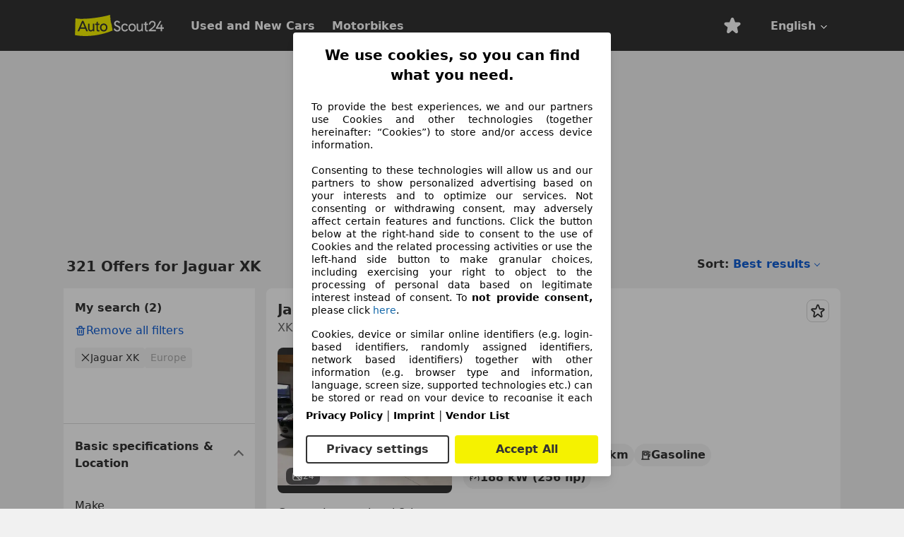

--- FILE ---
content_type: text/html; charset=utf-8
request_url: https://www.autoscout24.com/lst/jaguar/xk
body_size: 148068
content:
<!DOCTYPE html><html lang="en-GB" data-theme="as24"><head><meta charSet="utf-8"/><meta name="viewport" content="width=device-width"/><title>Used Jaguar XK for sale - AutoScout24</title><link rel="preload" href="https://prod.pictures.autoscout24.net/listing-images/b72e1eb5-81cf-4e20-a625-55a67551e56e_c14f3e89-7948-45c9-b069-f5a6176468fd.jpg/250x188.webp" as="image" media="(min-width: 768px) and (max-width: 1099px) and (-webkit-max-device-pixel-ratio: 1)"/><link rel="preload" href="https://prod.pictures.autoscout24.net/listing-images/b72e1eb5-81cf-4e20-a625-55a67551e56e_c14f3e89-7948-45c9-b069-f5a6176468fd.jpg/480x360.webp" as="image" media="(max-width: 767px), (min-width: 1100px), (-webkit-min-device-pixel-ratio: 1.01)"/><script data-testid="breadcrumbs-json-ld" type="application/ld+json">{"@context":"https://schema.org","@type":"BreadcrumbList","itemListElement":[{"@type":"ListItem","position":1,"item":{"@id":"/","name":"Home"}},{"@type":"ListItem","position":2,"item":{"@id":"/lst","name":"Search"}},{"@type":"ListItem","position":3,"item":{"@id":"/lst/jaguar","name":"Jaguar"}},{"@type":"ListItem","position":4,"item":{"@id":"/lst/jaguar/xk","name":"XK"}}]}</script><link rel="preload" href="/assets/s24-osa/as24-osa-redesign-integration.js" as="script"/><meta name="next-head-count" content="7"/>
<meta name="mobile-web-app-capable" content="yes"/>
<meta name="apple-mobile-web-app-capable" content="yes"/>
<meta name="apple-mobile-web-app-title" content=""/>
<meta name="apple-mobile-web-app-status-bar-style" content="black"/>
<meta name="format-detection" content="telephone=no"/>

<link rel="apple-touch-icon" sizes="180x180" href="/assets/acquisition-fragments/metatags/images/favicon/apple-touch-icon.png"/>
<link rel="icon" type="image/png" sizes="32x32" href="/assets/acquisition-fragments/metatags/images/favicon/favicon-v2-32x32.png"/>
<link rel="icon" type="image/png" sizes="16x16" href="/assets/acquisition-fragments/metatags/images/favicon/favicon-v2-16x16.png"/>
<link rel="mask-icon" href="/assets/acquisition-fragments/metatags/images/favicon/safari-pinned-tab.svg" color="#f5f200"/>
<link rel="shortcut icon" href="/assets/acquisition-fragments/metatags/images/favicon/favicon.ico"/>
<meta name="msapplication-TileColor" content="#333333"/>
<meta name="msapplication-config" content="/assets/acquisition-fragments/metatags/xml/browserconfig.xml"/>
<meta name="theme-color" content="#ffffff"/>

<link rel="preconnect" href="https://prod.pictures.autoscout24.net"/><meta property="og:site_name" content="AutoScout24"/><meta property="og:type" content="website"/><meta name="format-detection" content="telephone=no"/><meta name="robots" content="index,follow"/><link rel="canonical" href="https://www.autoscout24.com/lst/jaguar/xk"/><link rel="alternate" hrefLang="bg-BG" href="https://www.autoscout24.bg/lst/jaguar/xk"/><link rel="alternate" hrefLang="cs-CZ" href="https://www.autoscout24.cz/lst/jaguar/xk"/><link rel="alternate" hrefLang="de-AT" href="https://www.autoscout24.at/lst/jaguar/xk"/><link rel="alternate" hrefLang="de-DE" href="https://www.autoscout24.de/lst/jaguar/xk"/><link rel="alternate" hrefLang="es-ES" href="https://www.autoscout24.es/lst/jaguar/xk"/><link rel="alternate" hrefLang="fr-BE" href="https://www.autoscout24.be/fr/lst/jaguar/xk"/><link rel="alternate" hrefLang="fr-FR" href="https://www.autoscout24.fr/lst/jaguar/xk"/><link rel="alternate" hrefLang="fr-LU" href="https://www.autoscout24.lu/lst/jaguar/xk"/><link rel="alternate" hrefLang="hr-HR" href="https://www.autoscout24.hr/lst/jaguar/xk"/><link rel="alternate" hrefLang="hu-HU" href="https://www.autoscout24.hu/lst/jaguar/xk"/><link rel="alternate" hrefLang="it-IT" href="https://www.autoscout24.it/lst/jaguar/xk"/><link rel="alternate" hrefLang="nl-BE" href="https://www.autoscout24.be/nl/lst/jaguar/xk"/><link rel="alternate" hrefLang="nl-NL" href="https://www.autoscout24.nl/lst/jaguar/xk"/><link rel="alternate" hrefLang="pl-PL" href="https://www.autoscout24.pl/lst/jaguar/xk"/><link rel="alternate" hrefLang="ro-RO" href="https://www.autoscout24.ro/lst/jaguar/xk"/><link rel="alternate" hrefLang="ru-RU" href="https://www.autoscout24.ru/lst/jaguar/xk"/><link rel="alternate" hrefLang="sv-SE" href="https://www.autoscout24.se/lst/jaguar/xk"/><link rel="alternate" hrefLang="tr-TR" href="https://www.autoscout24.com.tr/lst/jaguar/xk"/><link rel="alternate" hrefLang="uk-UA" href="https://www.autoscout24.com.ua/lst/jaguar/xk"/><link rel="alternate" hrefLang="en-GB" href="https://www.autoscout24.com/lst/jaguar/xk"/><script type="application/ld+json">{"@context":"http:\u002F\u002Fschema.org","@graph":[{"@type":"Car","name":"Used Jaguar XK for sale - AutoScout24","description":"Find new and used Jaguar XK offers on AutoScout24 - the largest pan-European online car market.","manufacturer":"Jaguar","model":"XK"}]}</script><meta property="og:image" content="https://www.autoscout24.de/assets/as24-search-funnel/images/og_image.jpg"/><meta property="og:image:width" content="1200"/><meta property="og:image:height" content="630"/><meta name="description" content="Find new and used Jaguar XK offers on AutoScout24 - the largest pan-European online car market."/><meta property="og:url" content="https://www.autoscout24.com/lst/jaguar/xk"/><meta property="og:title" content="Used Jaguar XK for sale - AutoScout24"/><meta property="og:description" content="Find new and used Jaguar XK offers on AutoScout24 - the largest pan-European online car market."/><link rel="manifest" href="/service-worker/manifests/manifest.json"/><style>:root{--base-0:0px;--base-1:1px;--base-2:2px;--base-4:4px;--base-6:6px;--base-8:8px;--base-12:12px;--base-14:14px;--base-16:16px;--base-18:18px;--base-20:20px;--base-24:24px;--base-28:28px;--base-32:32px;--base-36:36px;--base-40:40px;--base-48:48px;--base-54:54px;--base-64:64px;--base-999:999px;--color-black-10:#f4f4f4;--color-black-20:#eaeaea;--color-black-30:#d6d6d6;--color-black-40:#acacac;--color-black-50:#949494;--color-black-70:#7c7c7c;--color-black-80:#676767;--color-black-90:#333;--color-black-100:#000;--color-grey-warm-10:#f9f9f6;--color-grey-warm-20:#f4f4f0;--color-grey-warm-30:#dad9ce;--color-grey-warm-40:#a9a68e;--color-grey-warm-50:#979278;--color-grey-warm-70:#8a836c;--color-grey-warm-80:#5f594d;--color-grey-warm-90:#333;--color-grey-warm-100:#292621;--color-blue-20:#e2f1ff;--color-blue-30:#b9dcff;--color-blue-40:#8ac8ff;--color-blue-50:#57b2ff;--color-blue-70:#0082fa;--color-blue-80:#076fe6;--color-blue-90:#105dd3;--color-blue-100:#173db4;--color-indigo-20:#e0f1fe;--color-indigo-30:#b8e3fe;--color-indigo-40:#7ccefd;--color-indigo-50:#37b6fa;--color-indigo-70:#1695df;--color-indigo-80:#007ac5;--color-indigo-90:#0162a3;--color-indigo-100:#072c4a;--color-green-20:#e9f6e8;--color-green-30:#cae9c7;--color-green-40:#83cf7e;--color-green-50:#4cb944;--color-green-70:#359730;--color-green-80:#298625;--color-green-100:#0d670f;--color-orange-20:#ffdab3;--color-orange-30:#ffc385;--color-orange-40:#ffac59;--color-orange-50:#fd9537;--color-orange-70:#cf6a12;--color-orange-80:#92541d;--color-orange-100:#552f0d;--color-amber-20:#fcf4d4;--color-amber-30:#f7db5a;--color-amber-40:#f2ca26;--color-amber-50:#d0a91b;--color-amber-70:#7d6510;--color-amber-80:#715b0e;--color-amber-100:#473a0b;--color-red-20:#feedec;--color-red-30:#fccdca;--color-red-40:#f69493;--color-red-50:#ed6969;--color-red-70:#ed1c24;--color-red-80:#c60000;--color-red-100:#4b0401;--color-teal-20:#ebfaf6;--color-teal-30:#dafee8;--color-teal-40:#61d6bb;--color-teal-50:#2bb092;--color-teal-80:#007d77;--color-teal-100:#005245;--color-yellow-20:#fdfccc;--color-yellow-30:#f5f200;--color-yellow-40:#ede500;--color-white:#fff;--color-transparent:rgba(255,255,255,0)}[data-theme]{font-family:system-ui,-apple-system,BlinkMacSystemFont,Segoe UI,Roboto,Noto Sans,Ubuntu,Cantarell,Helvetica Neue,Helvetica,Arial,sans-serif,Apple Color Emoji,Segoe UI Emoji,Segoe UI Symbol;font-size:var(--font-font-size-body);letter-spacing:var(--font-letter-spacing-default);line-height:var(--font-line-height-body);color:var(--color-text-and-icon-default)}[data-theme] hr,hr[data-theme]{margin-top:var(--base-8);margin-bottom:var(--base-8);border:0;border-top:var(--base-1)solid var(--color-black-20)}a{color:var(--color-text-and-icon-link);text-decoration:none}a:hover{color:var(--color-text-and-icon-link-hover)}abbr,acronym,address,applet,article,aside,audio,b,big,blockquote,body,canvas,caption,center,cite,code,dd,del,details,dfn,div,dl,dt,em,embed,fieldset,figcaption,figure,footer,form,h1,h2,h3,h4,h5,h6,header,hgroup,html,i,iframe,img,ins,kbd,label,legend,li,mark,menu,nav,object,ol,output,p,pre,q,ruby,s,samp,section,small,span,strike,strong,sub,summary,sup,table,tbody,td,tfoot,th,thead,time,tr,tt,u,ul,var,video{font:inherit;vertical-align:baseline;color:inherit;border:0}a{font:inherit;vertical-align:baseline;border:0}button,input,select,textarea{font:inherit}button{cursor:pointer;-webkit-user-select:none;-ms-user-select:none;user-select:none}article,aside,details,figcaption,figure,footer,header,hgroup,menu,nav,section{display:block}ol,ul{list-style:none}blockquote,q{quotes:none}blockquote:before,blockquote:after,q:before,q:after{content:&quot;&quot;;content:none}table{border-collapse:collapse;border-spacing:0}*,:before,:after{box-sizing:border-box;margin:0;padding:0}html{-webkit-text-size-adjust:100%;-moz-text-size-adjust:100%;-ms-text-size-adjust:100%;text-size-adjust:100%;-webkit-overflow-scrolling:touch;overflow-y:scroll}body{-webkit-overflow-scrolling:touch}h1,h2,h3,h4,h5,h6{font-weight:400}input,textarea,select{position:relative}picture img{vertical-align:top}:root{font-size:var(--font-font-size-body);line-height:var(--font-line-height-body);letter-spacing:var(--font-letter-spacing-default);color:var(--color-text-and-icon-default)}:root [disabled]{color:var(--color-text-and-icon-disabled)}[data-theme] ::selection{background-color:var(--color-surface-selection)}:root{--border-radius-none:var(--base-0);--border-radius-s:var(--base-4);--border-radius-m:var(--base-8);--border-radius-l:var(--base-16);--border-radius-full:var(--base-999);--border-width-thin:var(--base-1);--border-width-thick:var(--base-2);--size-icon-s:var(--base-8);--size-icon-m:var(--base-16);--size-icon-l:var(--base-24);--spacing-2xs:var(--base-4);--spacing-xs:var(--base-8);--spacing-s:var(--base-12);--spacing-m:var(--base-16);--spacing-l:var(--base-24);--spacing-xl:var(--base-32);--spacing-2xl:var(--base-40);--spacing-3xl:var(--base-48);--spacing-4xl:var(--base-64);--component-button-color-fill-primary:var(--component-button-color-fill-primary-default,#076fe6);--component-chip-color-stroke:var(--component-chip-color-stroke-default,#acacac);--color-surface-subtle:var(--color-canvas-default,#f4f4f4);--component-tooltip-z-index:1000;--black-100:var(--color-black-100,#000);--spacing-xxs:var(--spacing-2xs,.25rem);--font-font-size-xs:var(--font-font-size-caption,.75rem)}.sr-visually-hidden{clip:rect(0 0 0 0);clip-path:inset(50%);white-space:nowrap;border:0;width:1px;height:1px;margin:-1px;padding:0;overflow:hidden;position:absolute!important}.sr-thin-scrollbar{scroll-behavior:smooth;scrollbar-width:thin;scrollbar-color:var(--color-overlay-default)var(--color-transparent)}.sr-thin-scrollbar::-webkit-scrollbar{background-color:var(--color-transparent);width:var(--spacing-xs);border:0px solid var(--color-transparent)}.sr-thin-scrollbar::-webkit-scrollbar-thumb{background-color:var(--color-overlay-default);border:var(--base-2)solid var(--color-transparent);border-radius:var(--spacing-2xs);background-clip:padding-box}
[data-theme=as24]{--color-elevation-dark:rgba(0,0,0,.12);--color-elevation-light:rgba(0,0,0,.05);--color-overlay-default:rgba(51,51,51,.8);--border-radius-none:0px;--border-radius-s:4px;--border-radius-m:8px;--border-radius-l:16px;--border-radius-full:999px;--border-width-thin:1px;--border-width-thick:2px;--font-font-family:SF Pro;--font-letter-spacing-default:0px;--font-letter-spacing-tight:0px;--font-font-size-display-xl:3rem;--font-font-size-display-l:0rem;--font-font-size-title:1.25rem;--font-font-size-body:1rem;--font-font-size-body-s:0rem;--font-font-size-caption:.75rem;--font-font-size-headline-desktop:2rem;--font-font-size-headline-mobile:1.5rem;--font-line-height-display-xl:1.125;--font-line-height-display-l:0;--font-line-height-title:1.4;--font-line-height-body:1.5;--font-line-height-body-s:0;--font-line-height-caption:1.33;--font-line-height-headline-desktop:1.25;--font-line-height-headline-mobile:1.33;--font-font-weight-regular:400;--font-font-weight-bold:600;--size-icon-s:8px;--size-icon-m:16px;--size-icon-l:24px;--spacing-2xs:4px;--spacing-xs:8px;--spacing-s:12px;--spacing-m:16px;--spacing-l:24px;--spacing-xl:32px;--spacing-2xl:40px;--spacing-3xl:48px;--spacing-4xl:64px;--color-text-and-icon-default:var(--color-black-90,#333);--color-text-and-icon-muted:var(--color-black-80,#676767);--color-text-and-icon-placeholder:var(--color-black-80,#676767);--color-text-and-icon-link:var(--color-blue-90,#105dd3);--color-text-and-icon-link-hover:var(--color-blue-100,#173db4);--color-text-and-icon-inverse:var(--color-white,#fff);--color-text-and-icon-link-inverse:var(--color-blue-30,#b9dcff);--color-text-and-icon-disabled:var(--color-black-40,#acacac);--color-canvas-default:var(--color-black-10,#f4f4f4);--color-surface-default:var(--color-white,#fff);--color-surface-muted:var(--color-black-10,#f4f4f4);--color-surface-contrast:var(--color-black-90,#333);--color-surface-brand:var(--color-yellow-30,#f5f200);--color-surface-brand-muted:var(--color-yellow-20,#fdfccc);--color-surface-brand-accent:var(--color-black-90,#333);--color-surface-interactive:var(--color-blue-80,#076fe6);--color-surface-disabled:var(--color-black-20,#eaeaea);--color-surface-destructive:var(--color-red-80,#c60000);--color-surface-selected:var(--color-black-90,#333);--color-stroke-default:var(--color-black-40,#acacac);--color-stroke-strong:var(--color-black-90,#333);--color-stroke-muted:var(--color-black-30,#d6d6d6);--color-stroke-divider:var(--color-black-30,#d6d6d6);--color-stroke-inverse:var(--color-white,#fff);--color-stroke-interactive:var(--color-blue-90,#105dd3);--color-stroke-focus:var(--color-black-90,#333);--color-stroke-focus-inverse:var(--color-white,#fff);--color-feedback-error-strong:var(--color-red-80,#c60000);--color-feedback-error-muted:var(--color-red-20,#feedec);--color-feedback-success-strong:var(--color-green-100,#0d670f);--color-feedback-success-muted:var(--color-green-20,#e9f6e8);--color-feedback-warning-strong:var(--color-amber-70,#7d6510);--color-feedback-warning-muted:var(--color-amber-20,#fcf4d4);--color-feedback-info-strong:var(--color-blue-100,#173db4);--color-feedback-info-muted:var(--color-blue-20,#e2f1ff);--border-radius-card:var(--border-radius-m,8px);--component-checkbox-border-radius:var(--border-radius-s,4px);--color-text-and-icon-selected:var(--color-text-and-icon-inverse,#fff);--color-surface-selection:var(--color-surface-brand,#f5f200);--component-radiobutton-border-width-active-indicator:0px;--component-radio-button-group-border-radius-inside:0px;--component-notification-banner-border-radius:0px;--component-button-color-fill-primary-hover:var(--color-blue-100,#173db4);--component-button-color-text-and-icon-ghost-accent-hover:var(--color-blue-100,#173db4);--component-button-border-radius:var(--border-radius-m,8px);--component-button-sizing-vertical-padding:var(--spacing-xs,8px);--component-autosuggest-spacing-list-item-horizontal-padding:var(--spacing-m,16px);--component-autosuggest-spacing-list-item-vertical-padding:var(--spacing-xs,8px);--component-chip-font-line-height:var(--font-line-height-body,1.5);--component-chip-font-font-size:var(--font-font-size-body,1rem);--component-chip-size-icon:var(--size-icon-l,24px);--component-chip-size-icon-cross:var(--size-icon-m,16px);--component-forms-border-radius:var(--border-radius-s,4px);--component-forms-spacing-height:var(--spacing-l,24px);--component-forms-spacing-width:var(--spacing-l,24px);--component-forms-color-stroke-rest:var(--color-black-70,#7c7c7c);--component-radiobutton-color-fill-active-indicator:var(--color-black-90,#333);--component-radio-button-group-border-width:var(--border-width-thin,1px);--component-radio-button-group-border-radius-outside:var(--border-radius-s,4px);--component-slider-color-fill-track:var(--color-black-30,#d6d6d6);--component-slider-color-fill-track-filled:var(--color-black-80,#676767);--component-toggle-color-fill-checked-hover:var(--color-blue-100,#173db4);--component-notification-banner-border-width:var(--border-width-thick,2px);--component-button-color-fill-primary-default:var(--color-surface-interactive,#076fe6);--component-button-color-text-and-icon-secondary:var(--color-text-and-icon-link,#105dd3);--component-button-color-text-and-icon-primary:var(--color-text-and-icon-inverse,#fff);--component-button-color-stroke-secondary:var(--color-stroke-interactive,#105dd3);--component-checkbox-color-fill-checked:var(--color-surface-default,#fff);--component-checkbox-color-fill-checked-disabled:var(--color-surface-default,#fff);--component-checkbox-color-stroke-checked:var(--component-forms-color-stroke-rest,#7c7c7c);--component-checkbox-color-stroke-checked-disabled:var(--color-stroke-muted,#d6d6d6);--component-checkbox-text-and-icons-checked:var(--color-text-and-icon-default,#333);--component-checkbox-text-and-icons-checked-disabled:var(--color-text-and-icon-disabled,#acacac);--component-chip-color-fill:var(--color-surface-muted,#f4f4f4);--component-chip-color-stroke-default:var(--color-stroke-default,#acacac);--component-chip-color-stroke-hover:var(--color-stroke-strong,#333);--component-chip-color-text-and-icon:var(--color-text-and-icon-default,#333);--component-forms-color-fill:var(--color-surface-default,#fff);--component-forms-color-stroke-hover:var(--color-stroke-strong,#333);--component-radiobutton-color-fill-active:var(--color-surface-default,#fff);--component-radiobutton-color-fill-active-error:var(--color-surface-default,#fff);--component-radiobutton-color-fill-active-disabled:var(--color-surface-default,#fff);--component-radiobutton-color-fill-active-indicator-error:var(--color-feedback-error-strong,#c60000);--component-radiobutton-color-fill-active-indicator-disabled:var(--color-text-and-icon-disabled,#acacac);--component-radiobutton-color-stroke-active:var(--component-forms-color-stroke-rest,#7c7c7c);--component-radio-button-group-color-fill:var(--color-surface-default,#fff);--component-slider-color-fill-thumb:var(--color-surface-selected,#333);--component-tab-color-stroke-selected:var(--color-stroke-strong,#333);--component-navigation-header-color-stroke-hover:var(--color-stroke-strong,#333);--component-navigation-header-color-text-and-icons:var(--color-text-and-icon-default,#333);--component-tag-color-brand-fill:var(--color-surface-brand,#f5f200);--component-tag-color-brand-text-and-icon:var(--color-text-and-icon-default,#333);--component-tooltip-color-text-and-icon:var(--color-text-and-icon-inverse,#fff);--component-tooltip-color-fill:var(--color-surface-contrast,#333);--component-radiobutton-color-stroke-hover:var(--component-forms-color-stroke-hover,#333);--component-radio-button-group-color-text-and-icon-selected:var(--color-text-and-icon-selected,#fff)}</style><script>if(!window.IntersectionObserver) { 
                document.write('<script src="/assets/as24-search-funnel/intersection-observer.js"><\/script>')
              }</script><script id="global-tracking-script" async="" type="module">function r(){if(typeof window!="object")return;if(window.showcar=window.showcar||{},window?.showcar?.tracking){console.error("Double init: window.showcar.tracking object already exists");return}let n=import("https://www.autoscout24.com/assets/showcar/brave-flamingo/full-script-CTXONFAN.js"),o={loadGtm:async function(...t){(await n).loadGtm(...t)},trackBtsEvent:async function(...t){(await n).trackBtsEvent(...t)},trackBtsImpressionEvent:async function(...t){(await n).trackBtsImpressionEvent(...t)},trackPlanktonEvent:async function(...t){(await n).trackPlanktonEvent(...t)}};window.showcar.tracking=o}r();
//# sourceMappingURL=https://www.autoscout24.com/assets/showcar/brave-flamingo/AS_en_GB.js.map
</script><script>!function(){if("function"!=typeof window.__tcfapi||window.__tcfapi&&"function"!=typeof window.__tcfapi.start){var t,a=[],e=window,i=e.document,c=e.__tcfapi?e.__tcfapi.start:function(){};if(!e.__tcfapi&&function t(){var a=!!e.frames.__tcfapiLocator;if(!a){if(i.body){var c=i.createElement("iframe");c.style.cssText="display:none",c.name="__tcfapiLocator",i.body.appendChild(c)}else setTimeout(t,5)}return!a}()||e.__tcfapi&&!e.__tcfapi.start){var f=e.__tcfapi?e.__tcfapi():[];a.push.apply(a,f),e.__tcfapi=function(...e){var i=[...e];if(!e.length)return a;if("setGdprApplies"===i[0])i.length>3&&2===parseInt(i[1],10)&&"boolean"==typeof i[3]&&(t=i[3],"function"==typeof i[2]&&i[2]("set",!0));else if("ping"===i[0]){var c={gdprApplies:t,cmpLoaded:!1,apiVersion:"2.0"};"function"==typeof i[2]&&i[2](c,!0)}else a.push(i)},e.__tcfapi.commandQueue=a,e.__tcfapi.start=c,e.addEventListener("message",function(t){var a="string"==typeof t.data,i={};try{i=a?JSON.parse(t.data):t.data}catch(c){}var f=i.__tcfapiCall;f&&e.__tcfapi(f.command,f.version,function(e,i){if(t.source){var c={__tcfapiReturn:{returnValue:e,success:i,callId:f.callId,command:f.command}};a&&(c=JSON.stringify(c)),t.source.postMessage(c,"*")}},f.parameter)},!1)}}}();</script><script type="module" async="">(function(){"use strict";try{var e=document.createElement("style");e.appendChild(document.createTextNode('._consent-popup_1lphq_1{position:fixed;display:grid;place-items:center;background-color:#00000059;isolation:isolate;z-index:9999999999;counter-reset:css-counter 0;top:0;left:0;right:0;bottom:0;font-family:system-ui,-apple-system,BlinkMacSystemFont,Segoe UI,Roboto,Helvetica,Arial,sans-serif,"Apple Color Emoji","Segoe UI Emoji",Segoe UI Symbol;font-size:1rem}._consent-popup-inner_1lphq_21{background-color:#fff;padding:18px 18px 0;max-width:450px;text-align:justify;border-radius:4px;box-shadow:0 12px 24px #0000000d,0 8px 16px #0000000d,0 4px 8px #0000000d,0 0 2px #0000001f}._scrollable-container_1lphq_33{max-height:70vh;overflow:auto;padding:0 8px}._headline_1lphq_40{font-size:1.25rem;line-height:1.4;font-weight:700;margin-bottom:22px;color:#000;text-align:center}._content_1lphq_49{font-weight:400;color:#000;font-size:.875rem;line-height:1.3;margin-bottom:16px}._content_1lphq_49 a{color:#1166a8;font-size:.875rem;text-decoration:none}._content_1lphq_49 b{font-weight:700}._consent-decline_1lphq_67{font-weight:500;color:#1166a8;cursor:pointer;text-decoration:none;border:none;background:transparent;padding:0}._consent-decline_1lphq_67:hover{color:#0c4f90}._consent-decline_1lphq_67:active{color:#083b78}._acceptance-buttons_1lphq_85{display:flex;justify-content:space-between;background-color:fff;padding-bottom:18px;padding-top:8px}._acceptance-buttons_1lphq_85>button{font-weight:700;font-size:1rem;line-height:1.5;border-radius:4px;color:#333;padding:6px 0;width:49%}._consent-settings_1lphq_103{background-color:inherit;cursor:pointer;text-align:center;border-width:2px;border-style:solid;border-color:#333}._consent-accept_1lphq_114{background:#f5f200;cursor:pointer;border:none;text-align:center}._legalDisclosure_1lphq_123{margin-top:8px;margin-bottom:8px}._legalDisclosure_1lphq_123>a{font-size:.875rem;color:#000;font-weight:600}._headingForPurposes_1lphq_133{display:block;font-size:.83em;margin-block-start:1.67em;margin-block-end:1.67em;margin-inline-start:0px;margin-inline-end:0px;font-weight:700}@media screen and (max-width: 767px){._consent-popup-inner_1lphq_21{margin:20px}._headline_1lphq_40{margin-bottom:28px}}@media screen and (max-height: 680px){._scrollable-container_1lphq_33{max-height:60vh}}')),document.head.appendChild(e)}catch(o){console.error("vite-plugin-css-injected-by-js",o)}})();
const e={...{headline:"We use cookies, so you can find what you need.",description:"To provide the best experiences, we and our partners use Cookies and other technologies (together hereinafter: “Cookies”) to store and/or access device information.<br><br>Consenting to these technologies will allow us and our partners to show personalized advertising based on your interests and to optimize our services. Not consenting or withdrawing consent, may adversely affect certain features and functions. Click the button below at the right-hand side to consent to the use of Cookies and the related processing activities or use the left-hand side button to make granular choices, including exercising your right to object to the processing of personal data based on legitimate interest instead of consent. To <b>not provide consent,</b> please click ${$2}.",adjustPreferences:"You can change your settings at any time by visiting our privacy policy.",acceptButton:"Accept All",privacySettings:"Privacy settings",here:"here",privacy:"Privacy Policy",imprint:"Imprint",vendorCount:"We work together with @@@@@@@ vendors.",vendorList:"Vendor List",purposesHeading:"Purposes",newWindowWarning:"opens in a new window"},privacyUrl:"https://www.autoscout24.com/company/privacy/",imprintUrl:"https://www.autoscout24.com/company/imprint/",vendorListUrl:"https://www.autoscout24.com/consent-management/#vendors",...{purposes:{1:{name:"Store and/or access information on a device",description:"Cookies, device or similar online identifiers (e.g. login-based identifiers, randomly assigned identifiers, network based identifiers) together with other information (e.g. browser type and information, language, screen size, supported technologies etc.) can be stored or read on your device to recognise it each time it connects to an app or to a website, for one or several of the purposes presented here."},25:{name:"Essential page functions",description:"We or these providers use cookies or similar tools and technologies that are necessary for essential site functions and ensure the proper functioning of the website. They are typically used in response to user activity to enable important functions such as setting and maintaining login information or privacy preferences. The use of these cookies or similar technologies cannot normally be disabled. However, certain browsers may block these cookies or similar tools or alert you about them. Blocking these cookies or similar tools may impact the functionality of the website. "},26:{name:"Advanced page features",description:"We and third parties use various technological means, including cookies and similar tools on our website, to offer you extended site functions and ensure an improved user experience. Through these extended functionalities, we enable the personalization of our offering - for example, to continue your searches on a later visit, to show you suitable offers in your area or to provide and evaluate personalized advertising and messages. With your consent, usage-based information will be transmitted to dealers you contact. Some cookies/tools are used by the providers to store information you provide when making financing inquiries for 30 days and to automatically reuse it within this period to fill out new financing inquiries. Without the use of such cookies/tools, such extended functions cannot be used in whole or in part."}},stacks:{1:"Precise geolocation data, and identification through device scanning",42:"Personalised advertising and content, advertising and content measurement, audience research and services development"}}},t={},n=function(e,n,o){return n&&0!==n.length?Promise.all(n.map((e=>{if((e=function(e){return"/"+e}(e))in t)return;t[e]=!0;const n=e.endsWith(".css"),o=n?'[rel="stylesheet"]':"";if(document.querySelector(`link[href="${e}"]${o}`))return;const s=document.createElement("link");return s.rel=n?"stylesheet":"modulepreload",n||(s.as="script",s.crossOrigin=""),s.href=e,document.head.appendChild(s),n?new Promise(((t,n)=>{s.addEventListener("load",t),s.addEventListener("error",(()=>n(new Error(`Unable to preload CSS for ${e}`))))})):void 0}))).then((()=>e())):e()},o="ABCDEFGHIJKLMNOPQRSTUVWXYZabcdefghijklmnopqrstuvwxyz0123456789-_";function s(e){var t;return null==(t=document.cookie.match("(^|;)\\s*"+e+"\\s*=\\s*([^;]+)"))?void 0:t.pop()}function a(e,t){const n="domain="+p(document.location.hostname);document.cookie=[`${e}=${t}`,"path=/","max-age=31536000",n,"samesite=Lax"].join(";")}function i(e,t){if(!t)return!1;return 100*function(e){if(!/^[A-Za-z0-9\-_]+$/.test(e))return-1;let t="";for(const n of e)t+=o.indexOf(n).toString(2).padStart(6,"0");return parseInt(t,2)}(t.substring(1,7))>Date.now()-864e5*e}const r=["autoscout24","autoplenum-development","autoplenum-staging","autoplenum","12gebrauchtwagen","12neuwagen","leasingmarkt","bild","leasevergelijker","autotrader","gebrauchtwagen","leasingtime"];const c=["autoscout24","autoplenum","autoplenum-development","autoplenum-staging","autotrader","gebrauchtwagen","leasingmarkt","leasingtime","12gebrauchtwagen","12gebrauchtwagen-staging","12gebrauchtwagen-development","12neuwagen","12neuwagen-staging","12neuwagen-development","bild","leasevergelijker","autotrader","autohebdo"],l={autoscout24:["de","be","at","es","it","fr","nl","lu","pl","hu","bg","ro","cz","ru","hr","se","com.tr","com.ua","com"],autoplenum:["de","at"],"autoplenum-development":["de","at"],"autoplenum-staging":["de","at"],autotrader:["nl","ca"],gebrauchtwagen:["at"],leasingmarkt:["de","at"],leasingtime:["de"],"12gebrauchtwagen":["de"],"12gebrauchtwagen-development":["de"],"12gebrauchtwagen-staging":["de"],"12neuwagen":["de"],"12neuwagen-development":["de"],"12neuwagen-staging":["de"],bild:["de"],leasevergelijker:["nl"],autohebdo:["net"]},d=["https://bild.de","https://leasingtime.de","https://rebuild.leasingtime.de","https://staging.leasingmarkt.de","https://staging.leasevergelijker.nl"];function u({origin:e,hostName:t,protocol:n,port:o}){const s=t.includes("autoscout24")&&t.includes("local"),a=!s&&n?`${n}//`:"https://",i=!s&&o?`:${o}`:"";if(d.includes(null!=e?e:""))return e;if(t.includes("autoscout24")&&"localhost"===t)return"https://www.autoscout24.com";if(e&&!e.includes("autoscout24")&&e.includes("local"))return e;let r="";for(const l of c)t.includes(`.${l}.`)&&(r=l);if(""===r)return"https://www.autoscout24.com";for(const c of l[r])if(t.endsWith(`.${c}`))return`${a}www.${r}.${c}${i}`;return"https://www.autoscout24.com"}const p=e=>{const t=u({hostName:e});return e&&t?t.replace("https://","").replace("www.","").replace("local.","").replace("localhost","www.autoscout24.com").replace(/:.*$/,""):"www.autoscout24.com"},m=window.location;function h(e){const{hostname:t,pathname:n,protocol:o,port:s,origin:a}=m,i=u({origin:a,hostName:t,protocol:o,port:s});if(!i)return;if(e&&"bild"===e)return`${i}/leasing/consent-management`;if(!t.includes("autoscout24"))return`${i}/consent-management`;var r;return`${t.endsWith(".be")&&t.includes("autoscout24")?`${i}${r=n,r.startsWith("/nl")?"/nl":"/fr"}`:i}/consent-management`}function g({translations:e,companyName:t,styles:n,contentHtml:o,buttonOrder:i}){const r=(new Document).querySelector.call(document,"#as24-cmp-popup");r&&r.remove(),function({translations:e,companyName:t,styles:n,contentHtml:o,buttonOrder:i}){const r={accept:`<button class=${n["consent-accept"]} data-testid="as24-cmp-accept-all-button">${e.acceptButton}</button>`,settings:`<button class=${n["consent-settings"]} data-testid="as24-cmp-partial-consent-button">${e.privacySettings}</button>`,decline:`<button class=${n["consent-decline"]} data-testid="as24-cmp-decline-all-button">${e.declineButton}</button>`},c=i.map((e=>r[e])).join("\n"),l=`\n    <div class=${n["consent-popup"]} id="as24-cmp-popup">\n      <div class=${n["consent-popup-inner"]} data-testid="as24-cmp-container">\n        <div class=${n["scrollable-container"]}>\n          ${o}\n        </div>\n        <div class=${n.legalDisclosure}>\n          <a href=${e.privacyUrl} aria-label="${e.privacy}(${e.newWindowWarning})" target="_blank">${e.privacy}</a> | \n          <a href=${e.imprintUrl} aria-label="${e.imprint}(${e.newWindowWarning})" target="_blank">${e.imprint}</a> |\n          <a href=${e.vendorListUrl} aria-label="${e.vendorList}(${e.newWindowWarning})" target="_blank">${e.vendorList}</a>\n        </div>\n        <div class=${n["acceptance-buttons"]}>\n          ${c}\n        </div>\n      </div>\n    </div>`,d=document.createElement("div");d.innerHTML=l,d.addEventListener("click",(async function(e){e.target instanceof HTMLElement&&(e.target.closest('[data-testId="as24-cmp-accept-all-button"]')&&p({route:"accept-all",companyName:t}),e.target.closest('[data-testId="as24-cmp-decline-all-button"]')&&p({route:"decline-all",companyName:t}),e.target.closest('[data-testId="as24-cmp-partial-consent-button"]')&&p({route:"partial-consent",companyName:t}))})),document.body.appendChild(d);const u=h(t);async function p({route:e,companyName:t}){if("partial-consent"===e){const e=encodeURIComponent(m.href),t=`${u}/?redirectTo=${e}`;m.href=t}else{d.remove();const n=await fetch(`${u}/${e}`,{method:"POST",headers:{"Content-Type":"application/json"},body:JSON.stringify({companyName:t})}).then((e=>e.json())),o=s("euconsent-v2")||"";n["euconsent-v2"]!==o&&(a("euconsent-v2",n["euconsent-v2"]),a("cconsent-v2",encodeURIComponent(n["cconsent-v2"])),a("addtl_consent",n.addtl_consent),a("as24-cmp-signature",n["as24-cmp-signature"])),window.__tcfapi("updateCmpApi",2,(()=>null),n,e,!1)}}}({translations:e,companyName:t,styles:n,contentHtml:o,buttonOrder:i});try{if("1"===sessionStorage.cmpPopupShownEventSent)return;const e=h(t);sessionStorage.cmpPopupShownEventSent="1",navigator.sendBeacon(`${e}/popup-shown`,JSON.stringify({companyName:t}))}catch(c){}}const w=window.location;async function f(e){const t=w.hostname,o=(t.includes("local.autoscout24.")||t.includes("127.0.0.1")||t.includes("localhost"))&&!!document.getElementById("as24-cmp-local-body");let s;s=n(o?()=>import("../../full-cmp.js"):()=>import("https://www.autoscout24.de/assets/as24-cmp/full-cmp.js"),[]);try{(await s).initializeFullCmpApi(e)}catch(a){console.error(a)}}function v(e,t,n){a(e,t),n.delete(e)}const b=135,y={"consent-popup":"_consent-popup_1lphq_1","consent-popup-inner":"_consent-popup-inner_1lphq_21","scrollable-container":"_scrollable-container_1lphq_33",headline:"_headline_1lphq_40",content:"_content_1lphq_49","consent-decline":"_consent-decline_1lphq_67","acceptance-buttons":"_acceptance-buttons_1lphq_85","consent-settings":"_consent-settings_1lphq_103","consent-accept":"_consent-accept_1lphq_114",legalDisclosure:"_legalDisclosure_1lphq_123",headingForPurposes:"_headingForPurposes_1lphq_133"};function $({description:e,templateValues:t,requiredKeys:n=[]}){for(const a of n){const n=`\${${a}}`;e.includes(n)&&!t[a]&&console.error(`Missing required template value: ${a}`)}return o=e,s=t,new Function("vars",["const tagged = ( "+Object.keys(s).join(", ")+" ) =>","`"+o+"`","return tagged(...Object.values(vars))"].join("\n"))(s);var o,s}const _={autoscout24:new Set(["en-GB","de-AT","fr-FR","fr-BE","fr-LU","it-IT","es-ES","pl-PL","nl-NL","bg-BG","ro-RO","hu-HU","hr-HR","cs-CZ","sv-SE","nl-BE","ru-RU","tr-TR","uk-UA","de-DE"]),"12gebrauchtwagen":new Set(["de-DE"]),"12neuwagen":new Set(["de-DE"]),autoplenum:new Set(["de-DE","de-AT"]),autotrader:new Set(["nl-NL"]),bild:new Set(["de-DE"]),gebrauchtwagen:new Set(["de-AT"]),leasevergelijker:new Set(["nl-NL"]),leasingmarkt:new Set(["de-DE"]),leasingtime:new Set(["de-DE"])},k=186;const S={nonStrict:_.autoscout24.has("en-GB")?k:b},L=function({translations:e,styles:t}){const n=`<button class=${null==t?void 0:t["consent-decline"]} data-testid="as24-cmp-decline-all-button">${e.here}</button>`;return{...e,description:$({description:e.description,templateValues:{$1:null==e?void 0:e.consentUrl,$2:n},requiredKeys:["$2"]})}}({translations:e,vendorCount:S.nonStrict,styles:y}),C=new class extends class{constructor(e,t,n){this.translations=e,this.vendorCount=t,this.styles=n,this.blocks=[]}addHeadline(e){return this.blocks.push(`<p class=${this.styles.headline}>${e}</p>`),this}addText(e,t){return(null==t?void 0:t.hr)&&this.blocks.push("<hr />"),this.blocks.push(`<p class=${this.styles.content}>${e}</p>`),this}addHeading(e,t){return(null==t?void 0:t.hr)&&this.blocks.push("<hr />"),this.blocks.push(`<p class=${this.styles.headingForPurposes}>${e}</p>`),this}addVendorCountLine(e){var t;const n=null==(t=this.translations.vendorCount)?void 0:t.replace(e,this.vendorCount.toString());return n&&this.addText(n,{hr:!0}),this}getButtonOrder(){return["settings","accept"]}build(){return this.blocks.join("\n")}}{buildContent(){return this.addHeadline(this.translations.headline).addText(this.translations.description).addText(this.translations.purposes[1].description).addText(this.translations.adjustPreferences).addHeading(this.translations.purposesHeading).addText(this.translations.stacks[1]).addText(this.translations.stacks[42],{hr:!0}).addHeading(this.translations.purposes[25].name,{hr:!0}).addText(this.translations.purposes[25].description,{hr:!0}).addHeading(this.translations.purposes[26].name,{hr:!0}).addText(this.translations.purposes[26].description).addVendorCountLine("@@@@@@@").build()}}(L,S.nonStrict,y);var E;E={translations:L,isoCulture:"en-GB",companyName:"autoscout24",styles:y,mode:"lax",vendorListVersion:141,contentHtml:C.buildContent(),buttonOrder:C.getButtonOrder()},"undefined"!=typeof window&&function(e){var t,n;const o=new URL(e),a=null==(t=o.searchParams.get("show-as24-cmp"))?void 0:t.toLowerCase(),i=null==(n=s("show-as24-cmp"))?void 0:n.toLowerCase(),c=r.findIndex((e=>o.hostname.includes(`${e}`)))>-1;return"true"===a||"false"!==a&&("true"===i||"false"!==i&&c)}(w.href)&&function(){function e(t){document.body?t():setTimeout((()=>e(t)),1)}return new Promise((t=>{e(t)}))}().then((()=>async function({translations:e,...t}){if(function(){const e=window.self!==window.top,t=w.href.includes("disable-cmp=true")||(null==document?void 0:document.cookie.includes("disable-cmp=true")),n="true"===document.body.dataset.suppressCmp||"true"===document.body.dataset.suppresscmp,o=/autoscout24\.com\/entry\/.*/.test(w.href);return n||t||e||o}())return;const{companyName:n,styles:o,contentHtml:r,buttonOrder:c}=t;var l,d;window.addEventListener("showAs24Cmp",(()=>{g({translations:e,companyName:n,styles:o,contentHtml:r,buttonOrder:c})})),l=w.search,null!=(d=l.includes("sticky-as24-cmp=true"))&&d&&a("show-as24-cmp","true"),function(){const e=new URLSearchParams(w.search),t=new URLSearchParams(w.hash.slice(1)),n=e.get("euconsent-v2")||t.get("euconsent-v2"),o=e.get("cconsent-v2")||t.get("cconsent-v2"),s=e.get("addtl_consent")||t.get("addtl_consent"),a=e.get("cm-custom-vendors")||t.get("cm-custom-vendors"),i=e.get("cm-custom-purposes")||t.get("cm-custom-purposes"),r=!!(e.get("gdpr-auditId")||e.get("gdpr-last-interaction")||n||o||s||a||i);if(e.delete("gdpr-auditId"),e.delete("gdpr-last-interaction"),n&&v("euconsent-v2",n,e),o&&v("cconsent-v2",o,e),s&&v("addtl_consent",s,e),i&&v("cm-custom-purposes",i,e),a&&v("cm-custom-vendors",a,e),r){const t=e.toString();history.replaceState(null,"",t?`?${t}`:"")}}();const u=365,p=s("euconsent-v2")||"";i(u,p)?window.location.search.includes("googleConsentMode=true")&&(window.dataLayer=window.dataLayer||[],window.dataLayer.push("consent","default",{ad_storage:"granted",analytics_storage:"granted",functionality_storage:"granted",personalization_storage:"granted",security_storage:"granted"},{common_country:"de",common_language:"de",common_brand:"",common_environment:"live",common_platform:"web",common_techState:"tatsu"})):g({translations:e,companyName:n,styles:o,contentHtml:r,buttonOrder:c}),"loading"===document.readyState?window.addEventListener("DOMContentLoaded",(()=>f(t))):f(t)}(E))).catch(console.error);
</script><link rel="preload" href="/assets/as24-search-funnel/_next/static/css/a36aba47b497d37e.css" as="style"/><link rel="stylesheet" href="/assets/as24-search-funnel/_next/static/css/a36aba47b497d37e.css" data-n-g=""/><link rel="preload" href="/assets/as24-search-funnel/_next/static/css/573141b2aecea130.css" as="style"/><link rel="stylesheet" href="/assets/as24-search-funnel/_next/static/css/573141b2aecea130.css" data-n-p=""/><link rel="preload" href="/assets/as24-search-funnel/_next/static/css/a0bffe0ee631e0bd.css" as="style"/><link rel="stylesheet" href="/assets/as24-search-funnel/_next/static/css/a0bffe0ee631e0bd.css" data-n-p=""/><link rel="preload" href="/assets/as24-search-funnel/_next/static/css/78487f19ec42339b.css" as="style"/><link rel="stylesheet" href="/assets/as24-search-funnel/_next/static/css/78487f19ec42339b.css"/><link rel="preload" href="/assets/as24-search-funnel/_next/static/css/45d11b20adff75ef.css" as="style"/><link rel="stylesheet" href="/assets/as24-search-funnel/_next/static/css/45d11b20adff75ef.css"/><link rel="preload" href="/assets/as24-search-funnel/_next/static/css/d3dc3ae748ba355c.css" as="style"/><link rel="stylesheet" href="/assets/as24-search-funnel/_next/static/css/d3dc3ae748ba355c.css"/><noscript data-n-css=""></noscript><script defer="" nomodule="" src="/assets/as24-search-funnel/_next/static/chunks/polyfills-42372ed130431b0a.js"></script><script defer="" src="/assets/as24-search-funnel/_next/static/chunks/2721.ea4d8116c1a54911.js"></script><script defer="" src="/assets/as24-search-funnel/_next/static/chunks/6407.503e785dc7a51cd9.js"></script><script defer="" src="/assets/as24-search-funnel/_next/static/chunks/9421.92402bc4e64645d9.js"></script><script src="/assets/as24-search-funnel/_next/static/chunks/webpack-508e2c43b889f9ed.js" defer=""></script><script src="/assets/as24-search-funnel/_next/static/chunks/framework-6f773ab18b666892.js" defer=""></script><script src="/assets/as24-search-funnel/_next/static/chunks/main-f47793195f6b25d7.js" defer=""></script><script src="/assets/as24-search-funnel/_next/static/chunks/pages/_app-e3c1f03b8f4c4750.js" defer=""></script><script src="/assets/as24-search-funnel/_next/static/chunks/9713-64214d8123b2721e.js" defer=""></script><script src="/assets/as24-search-funnel/_next/static/chunks/7800-1a60f4575e289634.js" defer=""></script><script src="/assets/as24-search-funnel/_next/static/chunks/585-8508e8e5b2b23d15.js" defer=""></script><script src="/assets/as24-search-funnel/_next/static/chunks/2296-127b8c36d83e3f2f.js" defer=""></script><script src="/assets/as24-search-funnel/_next/static/chunks/668-2f41f3e715c17784.js" defer=""></script><script src="/assets/as24-search-funnel/_next/static/chunks/7007-fe8a961e2fa6a80a.js" defer=""></script><script src="/assets/as24-search-funnel/_next/static/chunks/7527-ce854c03bf585a18.js" defer=""></script><script src="/assets/as24-search-funnel/_next/static/chunks/8703-9221204e5f1caf8a.js" defer=""></script><script src="/assets/as24-search-funnel/_next/static/chunks/7009-ba10d609272c948d.js" defer=""></script><script src="/assets/as24-search-funnel/_next/static/chunks/1527-bb9e177f4ee4e3a1.js" defer=""></script><script src="/assets/as24-search-funnel/_next/static/chunks/3135-ae880fbabf8dd85a.js" defer=""></script><script src="/assets/as24-search-funnel/_next/static/chunks/5756-4563c47fadbf3bd4.js" defer=""></script><script src="/assets/as24-search-funnel/_next/static/chunks/3079-1d3917961a933e77.js" defer=""></script><script src="/assets/as24-search-funnel/_next/static/chunks/1952-d6df360f0616b3a1.js" defer=""></script><script src="/assets/as24-search-funnel/_next/static/chunks/6009-a24930b823f38438.js" defer=""></script><script src="/assets/as24-search-funnel/_next/static/chunks/9471-6ae96238bc21374f.js" defer=""></script><script src="/assets/as24-search-funnel/_next/static/chunks/7261-9686e29688c0a39a.js" defer=""></script><script src="/assets/as24-search-funnel/_next/static/chunks/pages/lst/%5B...slug%5D-f300ddb80b2b6641.js" defer=""></script><script src="/assets/as24-search-funnel/_next/static/as24-search-funnel_main-20260113192457/_buildManifest.js" defer=""></script><script src="/assets/as24-search-funnel/_next/static/as24-search-funnel_main-20260113192457/_ssgManifest.js" defer=""></script></head><body style="display:block !important"><div class="sc-content-container" style="-webkit-overflow-scrolling:auto;overflow-x:visible"><div class="header-fragment"><script>window.headerFooterLocale="en-GB",window.headerFooterDomain="autoscout24",window.headerVersion="dd8b1e54";</script><script>!function(){try{let e="as24-header-html-dealer-nav",o=localStorage.getItem(e);if(o){let t=(e=>{let o=document.cookie.split(";"),t="sso=";for(let e of o)if((e=e.trim()).startsWith(t))return decodeURIComponent(e.slice(t.length));return null})(0),{versionHash:r,ssoCookie:n,html:a}=JSON.parse(o);r===window.headerVersion&&n===t?(window.__AS24_HEADER_CACHED__=!0,document.body?.insertAdjacentHTML("afterbegin",a)):localStorage.removeItem(e)}}catch(e){console.error("Early cache handler failed:",e)}}();</script><style>.icon-arrow,.hfo-expandable-box__label:after{content:"";transform-origin:50% 25%;content:"";border-top:1px solid #000;border-bottom:0;border-left:0;border-right:1px solid #000;border-radius:1px;width:7px;height:7px;margin-left:8px;transform:rotate(135deg)}.sc-hidden{display:none!important}@media (min-width:0) and (max-width:767px){.sc-hidden-at-s{display:none!important}}@media (min-width:768px) and (max-width:1023px){.sc-hidden-at-m{display:none!important}}@media (min-width:1024px) and (max-width:1099px){.sc-hidden-at-l{display:none!important}}@media (min-width:320px) and (max-width:1023px){.sc-visible-at-l{display:none}}@media (min-width:1100px){.sc-visible-at-l{display:none}.sc-hidden-at-xl{display:none!important}}@media (max-width:1099px){.sc-visible-at-xl{display:none}}.sc-inline-link{cursor:pointer;color:#333;background:0 0;border:none;text-decoration:none;transition:color .2s ease-in}.sc-inline-link:hover,.sc-inline-link:active{color:#1166a8}.sc-btn-block{width:100%;display:block}.sc-btn-ross{-webkit-user-select:none;user-select:none;-webkit-appearance:none;appearance:none;color:#333;text-align:center;border:none;border-radius:4px;padding:10px 16px;font-size:1rem;font-weight:600;line-height:1.3;text-decoration:none;transition:color .2s ease-in,background-color .2s ease-in,border-color .2s ease-in;display:inline-block}.sc-btn-ross:hover{color:#333}.sc-btn-ross [class^=icon-]{background-size:contain;width:16px;height:16px;display:inline-block;position:relative}.sc-btn-ross{color:#333;background-color:#fff;border:2px solid #333;padding-top:8px;padding-bottom:8px}.sc-btn-ross:hover,.sc-btn-ross:active{color:#000;border:2px solid #000}.sc-btn-ross[disabled]{color:#acacac;border:2px solid #acacac}.sc-link-with-icon{float:right;align-items:center;display:flex}.sc-link-with-icon svg{margin-left:8px}@media (min-width:768px){.hfo-expandable-box--adaptive{border-bottom:none}.hfo-expandable-box--adaptive .hfo-expandable-box__content{display:block}.hfo-expandable-box--adaptive .hfo-expandable-box__label{cursor:auto}.hfo-expandable-box--adaptive .hfo-expandable-box__label:after{display:none}}.hfo-expandable-box__title{font-size:1rem;font-weight:600}.hfo-expandable-box__toggle{display:none}.hfo-expandable-box__toggle:checked~.hfo-expandable-box__content{display:block}.hfo-expandable-box__toggle:checked~.hfo-expandable-box__title>.hfo-expandable-box__label:after{transition:all .4s;right:18px;transform:rotate(315deg)}.hfo-expandable-box__label{cursor:pointer;justify-content:space-between;align-items:center;padding:20px 0;display:flex}.hfo-expandable-box__label:after{transition:all .4s;position:absolute;right:16px;transform:rotate(135deg)}@media (min-width:768px){.hfo-expandable-box__label{padding:28px 0}}.hfo-expandable-box__content{display:none}.icon-arrow,.hfo-expandable-box__label:after{content:"";transform-origin:50% 25%;border-top:1px solid #000;border-bottom:0;border-left:0;border-right:1px solid #000;border-radius:1px;width:7px;height:7px;margin-left:8px;transform:rotate(135deg)}.hfo-popover{background:#fff;border:1px solid #dcdcdc;border-radius:4px;margin-top:16px;box-shadow:0 0 10px #dcdcdc}@media (max-width:481px){.hfo-popover{width:calc(100% - 16px);left:8px}}.hfo-popover{z-index:2;max-width:450px;padding:16px;position:absolute}.hfo-popover__content:first-of-type h2,.hfo-popover__content:first-of-type h3,.hfo-popover__content:first-of-type h4,.hfo-popover__content:first-of-type h5{padding-right:40px}.hfo-popover__close{cursor:pointer;z-index:1;background:#fff;border:1px solid #dcdcdc;border-radius:4px;width:32px;height:32px;padding:8px;line-height:20px;transition:border-color .2s;display:inline-block;position:absolute;top:16px;right:16px}.hfo-popover__close img{fill:#949494;width:12px;height:12px;transition:fill .2s}.hfo-popover__close:hover{border-color:#4c4c4c}.hfo-popover__close:hover img{fill:#4c4c4c}.hfo-popover:before,.hfo-popover:after{content:"";pointer-events:none;position:absolute;top:0;left:10%;transform:translate(-50%,-100%)}.hfo-popover:before{border:14px solid #0000;border-bottom-color:#dcdcdc}.hfo-popover:after{border:13px solid #0000;border-bottom-color:#fff}.hfo-popover.hfo-popover-left{left:0}.hfo-popover.hfo-popover-left:before,.hfo-popover.hfo-popover-left:after{left:10%}.hfo-popover.hfo-popover-center{left:25%}@media (max-width:768px){.hfo-popover.hfo-popover-center{left:calc(50% - 225px)}}@media (max-width:481px){.hfo-popover.hfo-popover-center{left:8px}}.hfo-popover.hfo-popover-center:before,.hfo-popover.hfo-popover-center:after{left:50%}.hfo-popover.hfo-popover-right{right:16px}@media (max-width:481px){.hfo-popover.hfo-popover-right{left:8px;right:inherit}}.hfo-popover.hfo-popover-right:before,.hfo-popover.hfo-popover-right:after{left:90%}</style><style>.icon-arrow{content:"";transform-origin:50% 25%;border-top:1px solid #000;border-bottom:0;border-left:0;border-right:1px solid #000;border-radius:1px;width:7px;height:7px;margin-left:8px;transform:rotate(135deg)}:root{--bell-read-active-background-image:url("data:image/svg+xml,%3Csvg xmlns='http://www.w3.org/2000/svg' viewBox='0 0 24 24'%3E%3Cpath fill='%23333' fill-rule='evenodd' d='M21 16h-2v-5c0-3.5-2.6-6.4-6-6.9V3c0-.6-.4-1-1-1s-1 .4-1 1v1.1c-3.4.5-6 3.4-6 6.9v5H3c-.6 0-1 .4-1 1s.4 1 1 1h6v1c0 1.7 1.3 3 3 3s3-1.3 3-3v-1h6c.6 0 1-.4 1-1s-.4-1-1-1zm-8 3c0 .6-.4 1-1 1s-1-.4-1-1v-1h2v1z'/%3E%3C/svg%3E");--bell-read-background-image:url("data:image/svg+xml,%3Csvg xmlns='http://www.w3.org/2000/svg' viewBox='0 0 24 24' style=' fill: white;%0A'%3E%3Cpath fill='currentColor' fill-rule='evenodd' d='M21 16h-2v-5c0-3.5-2.6-6.4-6-6.9V3c0-.6-.4-1-1-1s-1 .4-1 1v1.1c-3.4.5-6 3.4-6 6.9v5H3c-.6 0-1 .4-1 1s.4 1 1 1h6v1c0 1.7 1.3 3 3 3s3-1.3 3-3v-1h6c.6 0 1-.4 1-1s-.4-1-1-1zm-8 3c0 .6-.4 1-1 1s-1-.4-1-1v-1h2v1z' style=' fill: white;%0A'%3E%3C/path%3E%3C/svg%3E");--bell-read-active-background-color:#fff}[data-header-theme=autotrader_nl]{--bell-read-active-background-image:url("data:image/svg+xml,%3Csvg xmlns='http://www.w3.org/2000/svg' viewBox='0 0 24 24'%3E%3Cpath fill='%23fff' fill-rule='evenodd' d='M21 16h-2v-5c0-3.5-2.6-6.4-6-6.9V3c0-.6-.4-1-1-1s-1 .4-1 1v1.1c-3.4.5-6 3.4-6 6.9v5H3c-.6 0-1 .4-1 1s.4 1 1 1h6v1c0 1.7 1.3 3 3 3s3-1.3 3-3v-1h6c.6 0 1-.4 1-1s-.4-1-1-1zm-8 3c0 .6-.4 1-1 1s-1-.4-1-1v-1h2v1z'/%3E%3C/svg%3E");--bell-read-background-image:url("data:image/svg+xml,%3Csvg xmlns='http://www.w3.org/2000/svg' viewBox='0 0 24 24'%3E%3Cpath fill='%23333' fill-rule='evenodd' d='M21 16h-2v-5c0-3.5-2.6-6.4-6-6.9V3c0-.6-.4-1-1-1s-1 .4-1 1v1.1c-3.4.5-6 3.4-6 6.9v5H3c-.6 0-1 .4-1 1s.4 1 1 1h6v1c0 1.7 1.3 3 3 3s3-1.3 3-3v-1h6c.6 0 1-.4 1-1s-.4-1-1-1zm-8 3c0 .6-.4 1-1 1s-1-.4-1-1v-1h2v1z'/%3E%3C/svg%3E");--bell-read-active-background-color:#007fb6}[data-header-theme=gebrauchtwagen_at]{--bell-read-active-background-image:url("data:image/svg+xml,%3Csvg xmlns='http://www.w3.org/2000/svg' viewBox='0 0 24 24'%3E%3Cpath fill='%23cd1719' fill-rule='evenodd' d='M21 16h-2v-5c0-3.5-2.6-6.4-6-6.9V3c0-.6-.4-1-1-1s-1 .4-1 1v1.1c-3.4.5-6 3.4-6 6.9v5H3c-.6 0-1 .4-1 1s.4 1 1 1h6v1c0 1.7 1.3 3 3 3s3-1.3 3-3v-1h6c.6 0 1-.4 1-1s-.4-1-1-1zm-8 3c0 .6-.4 1-1 1s-1-.4-1-1v-1h2v1z'/%3E%3C/svg%3E")}.hfo-nav__topic--open .hfo-nav__notification-bell{background-color:var(--bell-read-active-background-color);border-radius:4px 4px 0 0}.hfo-nav__topic--open .hfo-nav__notification-bell .sase-bell-read{background-image:var(--bell-read-active-background-image);background-repeat:no-repeat}.hfo-nav__topic--open .hfo-nav__notification-bell .sase-bell-unread{background-image:url("data:image/svg+xml,%3Csvg viewBox='0 0 40 40' fill='none' xmlns='http://www.w3.org/2000/svg'%3E%3Cpath fill-rule='evenodd' clip-rule='evenodd' d='M29 24H27V19C27 15.5 24.4 12.6 21 12.1V11C21 10.4 20.6 10 20 10C19.4 10 19 10.4 19 11V12.1C15.6 12.6 13 15.5 13 19V24H11C10.4 24 10 24.4 10 25C10 25.6 10.4 26 11 26H14H17V27C17 28.7 18.3 30 20 30C21.7 30 23 28.7 23 27V26H26H29C29.6 26 30 25.6 30 25C30 24.4 29.6 24 29 24ZM21 27C21 27.6 20.6 28 20 28C19.4 28 19 27.6 19 27V26H21V27Z' fill='black'/%3E%3Crect x='22.5' y='4.5' width='15' height='15' rx='7.5' fill='%23C62C2B'/%3E%3Cpath d='M27.944 9.768V11.124L29.756 10.32V16.5H31.124V8.364L27.944 9.768Z' fill='black'/%3E%3Crect x='22.5' y='4.5' width='15' height='15' rx='7.5' stroke='%23333333'/%3E%3C/svg%3E%0A");background-repeat:no-repeat}.hfo-nav__topic--open .hfo-nav__notification-bell .mobile-sase-bell-placeholder{background:url("data:image/svg+xml,%3Csvg xmlns='http://www.w3.org/2000/svg' viewBox='0 0 24 24'%3E%3Cpath fill='%23333' fill-rule='evenodd' d='M21 16h-2v-5c0-3.5-2.6-6.4-6-6.9V3c0-.6-.4-1-1-1s-1 .4-1 1v1.1c-3.4.5-6 3.4-6 6.9v5H3c-.6 0-1 .4-1 1s.4 1 1 1h6v1c0 1.7 1.3 3 3 3s3-1.3 3-3v-1h6c.6 0 1-.4 1-1s-.4-1-1-1zm-8 3c0 .6-.4 1-1 1s-1-.4-1-1v-1h2v1z'/%3E%3C/svg%3E") no-repeat}.hfo-nav__notification-bell{cursor:pointer;background-color:#0000;border-radius:4px;justify-content:center;align-items:center;transition:color .2s ease-in;display:flex}@media (hover:hover){.hfo-nav__notification-bell:hover{background-color:var(--bell-read-active-background-color)}.hfo-nav__notification-bell:hover .sase-bell-read{background-image:var(--bell-read-active-background-image);background-repeat:no-repeat}.hfo-nav__notification-bell:hover .sase-bell-unread{background-image:url("data:image/svg+xml,%3Csvg viewBox='0 0 40 40' fill='none' xmlns='http://www.w3.org/2000/svg'%3E%3Cpath fill-rule='evenodd' clip-rule='evenodd' d='M29 24H27V19C27 15.5 24.4 12.6 21 12.1V11C21 10.4 20.6 10 20 10C19.4 10 19 10.4 19 11V12.1C15.6 12.6 13 15.5 13 19V24H11C10.4 24 10 24.4 10 25C10 25.6 10.4 26 11 26H14H17V27C17 28.7 18.3 30 20 30C21.7 30 23 28.7 23 27V26H26H29C29.6 26 30 25.6 30 25C30 24.4 29.6 24 29 24ZM21 27C21 27.6 20.6 28 20 28C19.4 28 19 27.6 19 27V26H21V27Z' fill='black'/%3E%3Crect x='22.5' y='4.5' width='15' height='15' rx='7.5' fill='%23C62C2B'/%3E%3Cpath d='M27.944 9.768V11.124L29.756 10.32V16.5H31.124V8.364L27.944 9.768Z' fill='black'/%3E%3Crect x='22.5' y='4.5' width='15' height='15' rx='7.5' stroke='%23333333'/%3E%3C/svg%3E%0A");background-repeat:no-repeat}.hfo-nav__notification-bell:hover .mobile-sase-bell-placeholder{background:url("data:image/svg+xml,%3Csvg xmlns='http://www.w3.org/2000/svg' viewBox='0 0 24 24'%3E%3Cpath fill='%23333' fill-rule='evenodd' d='M21 16h-2v-5c0-3.5-2.6-6.4-6-6.9V3c0-.6-.4-1-1-1s-1 .4-1 1v1.1c-3.4.5-6 3.4-6 6.9v5H3c-.6 0-1 .4-1 1s.4 1 1 1h6v1c0 1.7 1.3 3 3 3s3-1.3 3-3v-1h6c.6 0 1-.4 1-1s-.4-1-1-1zm-8 3c0 .6-.4 1-1 1s-1-.4-1-1v-1h2v1z'/%3E%3C/svg%3E") no-repeat}}.hfo-nav__notification-bell.mobile-sase-bell{border-bottom-right-radius:0;border-bottom-left-radius:0;display:flex;position:absolute;right:8px}@media (min-width:1100px){.hfo-nav__notification-bell.mobile-sase-bell{display:none}}.hfo-nav__notification-bell button.sase-bell{margin:0;padding:0}.hfo-nav__notification-bell .sase-notifications{display:flex}.hfo-nav__notification-bell .sase-bell-read{background:var(--bell-read-background-image);background-repeat:no-repeat;width:24px;height:24px;margin:12px}.hfo-nav__notification-bell .sase-bell-unread{background:url("data:image/svg+xml,%3Csvg viewBox='0 0 40 40' fill='none' xmlns='http://www.w3.org/2000/svg'%3E%3Cpath fill-rule='evenodd' clip-rule='evenodd' d='M29 24H27V19C27 15.5 24.4 12.6 21 12.1V11C21 10.4 20.6 10 20 10C19.4 10 19 10.4 19 11V12.1C15.6 12.6 13 15.5 13 19V24H11C10.4 24 10 24.4 10 25C10 25.6 10.4 26 11 26H14H17V27C17 28.7 18.3 30 20 30C21.7 30 23 28.7 23 27V26H26H29C29.6 26 30 25.6 30 25C30 24.4 29.6 24 29 24ZM21 27C21 27.6 20.6 28 20 28C19.4 28 19 27.6 19 27V26H21V27Z' fill='white'/%3E%3Crect x='22.5' y='4.5' width='15' height='15' rx='7.5' fill='%23C62C2B'/%3E%3Cpath d='M27.944 9.768V11.124L29.756 10.32V16.5H31.124V8.364L27.944 9.768Z' fill='white'/%3E%3Crect x='22.5' y='4.5' width='15' height='15' rx='7.5' stroke='%23333333'/%3E%3C/svg%3E%0A") no-repeat;width:36px;height:36px;margin:6px}.hfo-nav__notification-bell .sase-popover{border:none;border-radius:4px 0 4px 4px;margin:0;position:absolute;top:48px;left:auto;right:0;transform:none;box-shadow:0 4px 8px #0000000d}.hfo-nav__notification-bell .sase-popover-right{transform:none}.hfo-nav__notification-bell .sase-popover-right:before,.hfo-nav__notification-bell .sase-popover-right:after{content:none}#mobile-sase-bell .sase-bell-read{width:24px;height:24px;margin:5px}#mobile-sase-bell .sase-bell-unread{background:url("data:image/svg+xml,<svg width=\"24\" height=\"24\" viewBox=\"0 0 24 24\" fill=\"none\" xmlns=\"http://www.w3.org/2000/svg\"><path fill-rule=\"evenodd\" clip-rule=\"evenodd\" d=\"M21 16H19V11C19 7.5 16.4 4.6 13 4.1V3C13 2.4 12.6 2 12 2C11.4 2 11 2.4 11 3V4.1C7.6 4.6 5 7.5 5 11V16H3C2.4 16 2 16.4 2 17C2 17.6 2.4 18 3 18H6H9V19C9 20.7 10.3 22 12 22C13.7 22 15 20.7 15 19V18H18H21C21.6 18 22 17.6 22 17C22 16.4 21.6 16 21 16ZM13 19C13 19.6 12.6 20 12 20C11.4 20 11 19.6 11 19V18H13V19Z\" fill=\"white\"/><rect x=\"12\" width=\"12\" height=\"12\" rx=\"6\" fill=\"%23C62C2B\"/><path d=\"M15.944 3.768L19.124 2.364V10.5H17.756V4.32L15.944 5.124V3.768Z\" fill=\"white\"/></svg>") no-repeat;width:24px;height:24px;margin:5px}#mobile-sase-bell .sase-popover{top:34px}#mobile-sase-bell.sase-bell-active button .sase-bell-unread{background:url("data:image/svg+xml,<svg width=\"24\" height=\"24\" viewBox=\"0 0 24 24\" fill=\"none\" xmlns=\"http://www.w3.org/2000/svg\"><path fill-rule=\"evenodd\" clip-rule=\"evenodd\" d=\"M21 16H19V11C19 7.5 16.4 4.6 13 4.1V3C13 2.4 12.6 2 12 2C11.4 2 11 2.4 11 3V4.1C7.6 4.6 5 7.5 5 11V16H3C2.4 16 2 16.4 2 17C2 17.6 2.4 18 3 18H6H9V19C9 20.7 10.3 22 12 22C13.7 22 15 20.7 15 19V18H18H21C21.6 18 22 17.6 22 17C22 16.4 21.6 16 21 16ZM13 19C13 19.6 12.6 20 12 20C11.4 20 11 19.6 11 19V18H13V19Z\" fill=\"%23333333\"/><rect x=\"12\" width=\"12\" height=\"12\" rx=\"6\" fill=\"%23C62C2B\"/><path d=\"M15.944 3.768L19.124 2.364V10.5H17.756V4.32L15.944 5.124V3.768Z\" fill=\"white\"/></svg>") no-repeat}.mobile-sase-bell-placeholder{background:var(--bell-read-background-image);background-repeat:no-repeat;background-size:contain;width:24px;height:24px;margin:5px}:root{--favorite-star-background-image:url("data:image/svg+xml,%3Csvg class='header-favorite-star' width='22' height='22' viewBox='0 0 22 22' fill='none' xmlns='http://www.w3.org/2000/svg'%3E%3Cpath fill-rule='evenodd' clip-rule='evenodd' d='M21.434 8.20901C21.123 7.45901 20.398 6.97501 19.586 6.97501H14.693L12.873 2.12101C12.873 2.12001 12.873 2.12001 12.873 2.12001C12.577 1.33201 11.842 0.822006 11 0.822006C10.158 0.822006 9.42298 1.33201 9.12698 2.12001L7.30698 6.97401H2.41398C1.60198 6.97401 0.876983 7.45801 0.565983 8.20801C0.254983 8.95801 0.425983 9.81401 0.999983 10.389C1.03098 10.42 1.06298 10.449 1.09898 10.475L4.89398 13.386L3.79098 18.689C3.57498 19.549 3.92398 20.408 4.67898 20.875C5.43498 21.342 6.35898 21.27 7.03298 20.693L11.001 17.293L14.969 20.693C15.347 21.016 15.803 21.181 16.265 21.181C16.626 21.181 16.991 21.079 17.323 20.874C18.078 20.407 18.427 19.549 18.22 18.727L17.109 13.386L20.903 10.475C20.938 10.449 20.97 10.42 21.002 10.389C21.574 9.81401 21.744 8.95901 21.434 8.20901Z' fill='white'/%3E%3C/svg%3E");--favorite-star-hover-background-image:url("data:image/svg+xml,%3Csvg width='24' height='24' viewBox='0 0 24 24' fill='none' xmlns='http://www.w3.org/2000/svg'%3E%3Cpath fill-rule='evenodd' clip-rule='evenodd' d='M22.4341 9.20899C22.1231 8.45899 21.3981 7.97499 20.5861 7.97499H15.6931L13.8731 3.12099C13.8731 3.11999 13.8731 3.11999 13.8731 3.11999C13.5771 2.33199 12.8421 1.82199 12.0001 1.82199C11.1581 1.82199 10.4231 2.33199 10.1271 3.11999L8.30711 7.97399H3.4141C2.6021 7.97399 1.87711 8.45799 1.56611 9.20799C1.25511 9.95799 1.42611 10.814 2.00011 11.389C2.03111 11.42 2.06311 11.449 2.09911 11.475L5.8941 14.386L4.79111 19.689C4.57511 20.549 4.9241 21.408 5.6791 21.875C6.4351 22.342 7.3591 22.27 8.0331 21.693L12.0011 18.293L15.9691 21.693C16.3471 22.016 16.8031 22.181 17.2651 22.181C17.6261 22.181 17.9911 22.079 18.3231 21.874C19.0781 21.407 19.4271 20.549 19.2201 19.727L18.1091 14.386L21.9031 11.475C21.9381 11.449 21.9701 11.42 22.0021 11.389C22.5741 10.814 22.7441 9.95899 22.4341 9.20899Z' fill='%23333333'/%3E%3C/svg%3E%0A")}[data-header-theme=gebrauchtwagen_at]{--favorite-star-hover-background-image:url("data:image/svg+xml,%3Csvg width='24' height='24' viewBox='0 0 24 24' fill='none' xmlns='http://www.w3.org/2000/svg'%3E%3Cpath fill-rule='evenodd' clip-rule='evenodd' d='M22.4341 9.20899C22.1231 8.45899 21.3981 7.97499 20.5861 7.97499H15.6931L13.8731 3.12099C13.8731 3.11999 13.8731 3.11999 13.8731 3.11999C13.5771 2.33199 12.8421 1.82199 12.0001 1.82199C11.1581 1.82199 10.4231 2.33199 10.1271 3.11999L8.30711 7.97399H3.4141C2.6021 7.97399 1.87711 8.45799 1.56611 9.20799C1.25511 9.95799 1.42611 10.814 2.00011 11.389C2.03111 11.42 2.06311 11.449 2.09911 11.475L5.8941 14.386L4.79111 19.689C4.57511 20.549 4.9241 21.408 5.6791 21.875C6.4351 22.342 7.3591 22.27 8.0331 21.693L12.0011 18.293L15.9691 21.693C16.3471 22.016 16.8031 22.181 17.2651 22.181C17.6261 22.181 17.9911 22.079 18.3231 21.874C19.0781 21.407 19.4271 20.549 19.2201 19.727L18.1091 14.386L21.9031 11.475C21.9381 11.449 21.9701 11.42 22.0021 11.389C22.5741 10.814 22.7441 9.95899 22.4341 9.20899Z' fill='%23cd1719'/%3E%3C/svg%3E%0A")}[data-header-theme=autotrader_ca],[data-header-theme=autohebdo_net]{--favorite-star-background-image:url("data:image/svg+xml,%3Csvg width='20' height='20' viewBox='0 0 20 20' fill='none' xmlns='http://www.w3.org/2000/svg'%3E%3Cpath fill-rule='evenodd' clip-rule='evenodd' d='M19.9009 5.8C19.5009 3.9 18.2009 2.3 16.4009 1.5C14.2009 0.499996 11.7009 0.999995 10.0009 2.5C9.20092 1.8 8.30093 1.4 7.40093 1.1C5.80093 0.799995 4.20093 1.1 2.80093 1.9C1.50093 2.8 0.500925 4.1 0.200925 5.7C-0.0990746 7 0.000925362 8.3 0.600925 9.5C0.900925 10.1 1.30093 10.7 1.80093 11.2L9.30093 18.8C9.50093 19 9.70092 19.1 10.0009 19.1C10.3009 19.1 10.5009 19 10.7009 18.8L18.2009 11.3C18.9009 10.7 19.4009 9.89999 19.7009 9C20.0009 7.9 20.1009 6.9 19.9009 5.8Z' fill='white'/%3E%3C/svg%3E");--favorite-star-hover-background-image:url("data:image/svg+xml,%3Csvg width='20' height='20' viewBox='0 0 20 20' fill='none' xmlns='http://www.w3.org/2000/svg'%3E%3Cpath fill-rule='evenodd' clip-rule='evenodd' d='M19.9009 5.8C19.5009 3.9 18.2009 2.3 16.4009 1.5C14.2009 0.499996 11.7009 0.999995 10.0009 2.5C9.20092 1.8 8.30093 1.4 7.40093 1.1C5.80093 0.799995 4.20093 1.1 2.80093 1.9C1.50093 2.8 0.500925 4.1 0.200925 5.7C-0.0990746 7 0.000925362 8.3 0.600925 9.5C0.900925 10.1 1.30093 10.7 1.80093 11.2L9.30093 18.8C9.50093 19 9.70092 19.1 10.0009 19.1C10.3009 19.1 10.5009 19 10.7009 18.8L18.2009 11.3C18.9009 10.7 19.4009 9.89999 19.7009 9C20.0009 7.9 20.1009 6.9 19.9009 5.8Z' fill='%23333333'/%3E%3C/svg%3E")}.hfo-nav__favorite-star{cursor:pointer;background-color:#0000;border-radius:4px;justify-content:center;align-items:center;transition:color .2s ease-in;display:flex}.hfo-nav__favorite-star:hover{background-color:#f4f4f4}.hfo-nav__favorite-star:hover .hfo-nav__favorite-icon{background-image:var(--favorite-star-hover-background-image);background-size:contain}@media screen and (max-width:1099px){.hfo-nav__favorite-star{display:none}}.hfo-nav__favorite-icon{background-image:var(--favorite-star-background-image);background-size:contain;width:24px;height:24px;margin:12px}.hfo-nav__favorite-icon [data-header-theme=autotrader_ca],[data-header-theme=autohebdo_net] .hfo-nav__favorite-icon{width:20px;height:20px}.hfo-header__mobile-favorite-star-link{justify-content:center;align-items:center;display:flex;position:absolute;right:0}@media screen and (min-width:1100px){.hfo-header__mobile-favorite-star-link-wrapper{display:none}}.hfo-header__mobile-favorite-star-link-icon-wrapper{border:none;outline:none;align-items:center;height:36px;font-size:1rem;display:flex;position:absolute;right:6px}.favorites-link-loggedIn{display:none}.hfo-header__mobile-favorite-star-link-icon-wrapper.hfo-header__mobile-bell-enabled{right:46px}.hfo-nav__open .hfo-nav__submenu,.hfo-nav__open .hfo-nav__submenu--left-flyout{display:flex}.hfo-nav__submenu{white-space:nowrap;background-color:#fff;border-radius:0 4px 4px;gap:28px;min-width:200px;padding:24px;display:none;position:absolute;left:0;right:auto;overflow:hidden;box-shadow:0 4px 8px #0000000d}@media (max-width:1100px){.hfo-nav__submenu{gap:16px}}.hfo-nav__submenu[data-is-last-item=true]{border-radius:4px 0 4px 4px;left:auto;right:0}.hfo-nav__submenu-item,.hfo-nav__submenu a{cursor:pointer;color:#333;background:0 0;border:none;align-items:center;padding:8px;text-decoration:none;transition:color .2s ease-in;display:flex}.hfo-nav__submenu-item:hover,.hfo-nav__submenu a:hover,.hfo-nav__submenu-item:active,.hfo-nav__submenu a:active{color:#1166a8}.hfo-nav__submenu-item,.hfo-nav__submenu a{font-size:1rem}.hfo-nav__submenu-item:focus,.hfo-nav__submenu a:focus,.hfo-nav__submenu-item:hover,.hfo-nav__submenu a:hover{color:#333}@media (min-width:1100px) and (max-width:9999px){.hfo-nav__submenu-item:hover,.hfo-nav__submenu a:hover{background-color:#f4f4f4;border-radius:4px}}.hfo-nav__submenu--left-flyout{white-space:nowrap;color:#333;background-color:#fff;border-radius:4px 0 4px 4px;gap:28px;min-width:200px;padding:24px;display:none;position:absolute;left:auto;right:0;overflow:hidden;box-shadow:0 4px 8px #0000000d}@media (max-width:1100px){.hfo-nav__submenu--left-flyout{gap:16px}}.hfo-nav__submenu__items{flex-direction:column;display:flex}.hfo-nav__submenu__items hr{margin:16px 0}@media (min-width:1100px){.hfo-nav__submenu__items{gap:8px}.hfo-nav__submenu__items hr{margin:8px}}@media (max-width:1100px){.hfo-nav__submenu__items .hfo-nav__submenu__items_logout_link{font-weight:700}}.hfo-nav__submenu__items img{vertical-align:text-bottom;height:18px;padding-left:4px}.hfo-nav__subheadline{font-weight:600}.hfo-nav__link{cursor:pointer;color:#333;background:0 0;border:none;align-items:center;width:100%;padding:8px;text-decoration:none;transition:color .2s ease-in;display:flex}.hfo-nav__link:hover,.hfo-nav__link:active{color:#1166a8}.hfo-nav__link{font-size:1rem}.hfo-nav__link:focus{color:#333}.hfo-nav__link:hover{color:#333;background-color:#f4f4f4;border-radius:4px}@media (max-width:1100px){.hfo-nav__link:hover{background-color:#fff}}:root{--header-bg:#333;--header-logo-width:126px;--header-logo-height:30px;--header-logo-image-width:126px;--header-logo-image-height:30px;--header-cta-button-bg-color:#333;--header-cta-button-text-color:#fff;--header-cta-button-text-color-hover:#333;--header-cta-button-text-color-active:#fff;--header-cta-button-background-color-hover:#fff;--header-cta-button-background-color-active:#fff;--header-mobile-burger-menu-background-color:#fff}[data-header-theme=autotrader_ca],[data-header-theme=autohebdo_net]{--header-bg:#c60000;--header-logo-height:100%;--header-logo-width:auto;--header-logo-image-height:100%;--header-logo-image-width:auto}[data-header-theme=autotrader_ca] .hfo-header__logo-auto24,[data-header-theme=autohebdo_net] .hfo-header__logo-auto24{filter:drop-shadow(0 2px 3px #0000004d);align-self:start}[data-header-theme=autotrader_ca] .sc-disruptor-small,[data-header-theme=autohebdo_net] .sc-disruptor-small{color:#076ee6;background:0 0;border:1px solid #076ee6;border-radius:4px;align-items:center;margin-left:8px;padding:1px 4px;font-size:.65rem;font-weight:700}[data-header-theme=autotrader_ca] .hfo-nav__login-button,[data-header-theme=autohebdo_net] .hfo-nav__login-button{background:0 0;border-radius:4px;height:48px}[data-header-theme=autotrader_ca] .hfo-nav__login-button:hover,[data-header-theme=autohebdo_net] .hfo-nav__login-button:hover{background:var(--nav-button-hover-bg-color);color:var(--nav-button-hover-color)}[data-header-theme=autotrader_nl]{--header-bg:#fff;--header-logo-height:auto;--header-logo-width:auto;--header-logo-image-width:144px;--header-logo-image-height:auto;--header-cta-button-text-color-hover:#fff;--header-cta-button-background-color-hover:#007fb6;--header-mobile-burger-menu-background-color:#999}[data-header-theme=gebrauchtwagen_at]{--header-bg:#cd1719;--header-logo-height:auto;--header-logo-width:auto;--header-logo-image-width:144px;--header-logo-image-height:auto;--header-cta-button-bg-color:#c30b0e;--header-cta-button-text-color:#fff;--header-cta-button-text-color-hover:#c30b0e;--header-cta-button-text-color-active:#c30b0e;--header-cta-button-background-color-hover:#fff;--header-cta-button-background-color-active:#fff}.hfo-basic{background-color:var(--header-bg);width:100%}@media (min-width:0) and (max-width:1099px){.hfo-basic{margin:auto}.hfo-basic hr{border-top:1px solid #d6d6d6}}.hfo-return-banner{box-sizing:border-box;text-align:left;background-color:#e0f1fe;justify-content:center;align-items:start;gap:8px;padding:12px 16px;font-weight:700;display:flex}@media (min-width:768px){.hfo-return-banner{text-align:center;align-items:center;padding:12px 28px}}.hfo-return-banner a{cursor:pointer;color:#076fe6;background:0 0;border:none;align-items:center;gap:8px;text-decoration:none;transition:color .2s ease-in;display:inline-flex}.hfo-return-banner a:hover,.hfo-return-banner a:active{color:#076fe6}.hfo-return-banner a{font-size:1rem}.hfo-return-banner__icon{background-color:#076fe6;width:24px;height:24px;-webkit-mask:url("data:image/svg+xml,%3Csvg width='20' height='18' viewBox='0 0 20 18' fill='none' xmlns='http://www.w3.org/2000/svg'%3E%3Cpath fill-rule='evenodd' clip-rule='evenodd' d='M14.0002 5.99976H3.41425L7.70725 1.70676C8.09825 1.31576 8.09825 0.683762 7.70725 0.292762C7.31625 -0.0982383 6.68425 -0.0982383 6.29325 0.292762L0.29325 6.29276C-0.09775 6.68376 -0.09775 7.31576 0.29325 7.70676L6.29325 13.7068C6.48825 13.9018 6.74425 13.9998 7.00025 13.9998C7.25625 13.9998 7.51225 13.9018 7.70725 13.7068C8.09825 13.3158 8.09825 12.6838 7.70725 12.2928L3.41425 7.99976H14.0002C16.2062 7.99976 18.0002 9.79376 18.0002 11.9998C18.0002 14.2058 16.2062 15.9998 14.0002 15.9998H12.0002C11.4473 15.9998 11.0002 16.4468 11.0002 16.9998C11.0002 17.5528 11.4473 17.9998 12.0002 17.9998H14.0002C17.3092 17.9998 20.0002 15.3088 20.0002 11.9998C20.0002 8.69076 17.3092 5.99976 14.0002 5.99976Z' fill='white'/%3E%3C/svg%3E") 50%/contain no-repeat;mask:url("data:image/svg+xml,%3Csvg width='20' height='18' viewBox='0 0 20 18' fill='none' xmlns='http://www.w3.org/2000/svg'%3E%3Cpath fill-rule='evenodd' clip-rule='evenodd' d='M14.0002 5.99976H3.41425L7.70725 1.70676C8.09825 1.31576 8.09825 0.683762 7.70725 0.292762C7.31625 -0.0982383 6.68425 -0.0982383 6.29325 0.292762L0.29325 6.29276C-0.09775 6.68376 -0.09775 7.31576 0.29325 7.70676L6.29325 13.7068C6.48825 13.9018 6.74425 13.9998 7.00025 13.9998C7.25625 13.9998 7.51225 13.9018 7.70725 13.7068C8.09825 13.3158 8.09825 12.6838 7.70725 12.2928L3.41425 7.99976H14.0002C16.2062 7.99976 18.0002 9.79376 18.0002 11.9998C18.0002 14.2058 16.2062 15.9998 14.0002 15.9998H12.0002C11.4473 15.9998 11.0002 16.4468 11.0002 16.9998C11.0002 17.5528 11.4473 17.9998 12.0002 17.9998H14.0002C17.3092 17.9998 20.0002 15.3088 20.0002 11.9998C20.0002 8.69076 17.3092 5.99976 14.0002 5.99976Z' fill='white'/%3E%3C/svg%3E") 50%/contain no-repeat}.hfo-return-banner-text{font-size:15px;line-height:24px;display:none}@media (min-width:768px){.hfo-return-banner-text{display:inline}}.hfo-header{background-color:var(--header-bg);align-items:center;max-width:1100px;height:50px;margin:0 auto}@media screen and (min-width:1100px){.hfo-header{height:72px;display:flex}}@media screen and (min-width:1400px){.hfo-header.hfo-header__cta{max-width:1400px}}.hfo-header__logo-auto24{width:var(--header-logo-width);height:var(--header-logo-height)}.hfo-header__logo-auto24 img{width:var(--header-logo-image-width);height:var(--header-logo-image-height)}.hfo-bar{flex-direction:row;flex-shrink:0;justify-content:center;align-items:center;height:100%;display:flex}@media screen and (min-width:1100px){.hfo-bar{padding:0 16px}}.hfo-nav{z-index:150;flex-basis:100%;justify-content:space-between;max-height:100%;transition:max-height .5s ease-out;display:flex;overflow:visible}.country-selector__wrapper{flex-direction:row;align-items:center;padding:0 16px;display:flex}.hfo-mobile-menu{background-color:#0000;border:0;outline:0;align-items:center;height:36px;padding:0 12px;font-size:1rem;transition:all .1s;display:flex;position:absolute;left:10px}@media screen and (min-width:1100px){.hfo-mobile-menu{display:none}}.hfo-mobile-menu-burger-icon{background-color:var(--header-mobile-burger-menu-background-color);width:20px;height:2px;transition:background-color .3s;position:relative}.hfo-mobile-menu-burger-icon:before,.hfo-mobile-menu-burger-icon:after{background:var(--header-mobile-burger-menu-background-color);content:"";width:20px;height:2px;transition:all .3s ease-in-out;position:absolute;top:4px;left:0}.hfo-mobile-menu-burger-icon:before{top:-6px}.hfo-mobile-menu-burger-icon:after{top:6px}.hfo-mobile-menu-open{z-index:15}.hfo-mobile-menu-open .hfo-mobile-menu-burger-icon{background:0 0}.hfo-mobile-menu-open .hfo-mobile-menu-burger-icon:before{transform:rotate(45deg)translate(3px,5px)}.hfo-mobile-menu-open .hfo-mobile-menu-burger-icon:after{transform:rotate(-45deg)translate(3px,-6px)}.hf-no-scroll{width:100%;position:fixed;overflow:hidden}.hfo-nav__cta-button{white-space:nowrap;color:#333;background-color:#fff;border:none;border-radius:8px;align-items:center;width:100%;height:40px;margin-left:28px;padding:8px 16px;font-size:1rem;font-weight:600;line-height:1.3;text-decoration:none;transition:color .2s ease-in,background-color .2s ease-in,border-color .2s ease-in;display:none}.hfo-nav__cta-button:visited{color:#333}.hfo-nav__cta-button:hover,.hfo-nav__cta-button:active{color:#333;background-color:#f4f4f4}@media (min-width:1400px){.hfo-nav__cta-button{display:flex}}.hfo-header__vertical-line{display:none}@media (min-width:1400px){.hfo-header__vertical-line{background-color:#fff;width:1px;height:40px;margin-right:16px;display:flex}}.hfo-nav__login-button{background-color:var(--header-cta-button-bg-color);cursor:pointer;color:var(--header-cta-button-text-color);border:2px solid #fff;border-radius:8px;width:100%;padding:8px 16px;font-size:1rem;font-weight:600;line-height:1.3;transition:color .2s ease-in,background-color .2s ease-in,border-color .2s ease-in}.hfo-nav__login-button:active,.hfo-nav__login-button:hover{color:var(--header-cta-button-text-color-hover);background-color:var(--header-cta-button-background-color-hover);border:2px solid #fff}a.hfo-nav__login-button{text-decoration:none}a.hfo-nav__login-button:visited{color:var(--header-cta-button-text-color)}a.hfo-nav__login-button:active,a.hfo-nav__login-button:hover,a.hfo-nav__login-button:visited:hover{color:var(--nav-button-hover-color)}.hfo-header__nav__right{justify-content:center;align-items:center;gap:1px;padding-right:3px;display:flex}@media (min-width:1160px){.hfo-header__nav__right{gap:6px;padding:0 10px}}.hfo-mobile__overlay-nav-button{color:#333;align-items:center;font-size:16px;text-decoration:none;display:flex;position:relative}.hfo-mobile__overlay-nav-button:hover,.hfo-mobile__overlay-nav-button:active{color:#333;text-decoration:none}.hfo-mobile__overlay-nav-button:after{content:"";transform-origin:50%;will-change:transform;z-index:-1;background-color:#f4f4f4;width:calc(100% - 16px);height:calc(100% - 16px);transition:transform .3s ease-out;display:block;position:absolute;top:8px;left:8px;transform:scaleX(0)}.hfo-mobile__overlay-nav-button:active:after{transform:translate(0)}.hfo-mobile__overlay-nav-button:active{will-change:transform}.hfo-mobile__overlay-account-button{color:#333;pointer-events:auto;border-radius:4px;flex:1;font-weight:700;text-decoration:none}.hfo-mobile__overlay-account-button:hover,.hfo-mobile__overlay-account-button:active{color:#333;text-decoration:none}.hfo-mobile__overlay-account-card{pointer-events:none}.hfo-mobile__overlay-account-card #overlay-my-account-anchor{border-radius:4px}.hfo-mobile__overlay-account-card:active>a:not(:active){display:none}.hfo-mobile__overlay-account-login{align-items:center;gap:8px;display:flex}.hfo-mobile__overlay-account-login:before{content:url("data:image/svg+xml,%3Csvg xmlns='http://www.w3.org/2000/svg' height='20' width='20' viewBox='0 0 16.7 16.7'%3E%3Cpath fill='%333' fill-rule='evenodd' d='M 8.3333742,0 C 3.730884,0 0.01588295,3.730829 4.9948439e-5,8.3333287 -0.01578405,12.929159 3.735044,16.683359 8.3333742,16.692459 12.931684,16.701659 16.675084,12.896659 16.666684,8.3333287 16.658384,3.730829 12.935884,0 8.3333742,0 Z m 0,1.666669 c 3.6817098,0 6.6667098,2.98499 6.6667098,6.6666597 0,1.8750303 -0.7809,3.5650303 -2.0267,4.7766303 -0.6142,-1.3275 -1.9317,-2.2766 -3.4424998,-2.2766 -0.29916,0 -2.09583,0 -2.39583,0 -1.5083302,0 -2.8233302,0.9375 -3.4375002,2.2658 -1.245,-1.2117 -2.03084,-2.8908 -2.03084,-4.7658303 0,-3.6816697 2.985,-6.6666597 6.6666602,-6.6666597 z m 0,1.66666 c -1.84083,0 -3.3333302,1.4925 -3.3333302,3.33333 0,1.8408297 1.4925002,3.3332996 3.3333302,3.3332996 1.8408098,0 3.3333098,-1.4924699 3.3333098,-3.3332996 0,-1.84083 -1.4925,-3.33333 -3.3333098,-3.33333 z m 0,1.66667 c 0.92084,0 1.6667098,0.74583 1.6667098,1.66666 0,0.9208297 -0.7458698,1.6666697 -1.6667098,1.6666697 -0.92083,0 -1.66666,-0.74584 -1.66666,-1.6666697 0,-0.92083 0.74583,-1.66666 1.66666,-1.66666 z m -1.19832,7.49996 c 0.3,0 2.09667,0 2.39583,0 0.9299998,0 1.7716998,0.6784 2.0666998,1.6342 -1.19,0.7025 -2.5192098,0.8658 -3.2642098,0.8658 -0.765,0 -2.0341602,-0.1716 -3.2541602,-0.8441 0.2925,-0.9642 1.13417,-1.6559 2.0558402,-1.6559 z'/%3E%3C/svg%3E");vertical-align:text-top;height:20px;display:inline-block}.hfo-mobile__overlay-account-logout-btn{text-align:end;font-size:16px;font-weight:700}.hfo-mobile__overlay-content-section{width:100%;margin-bottom:16px;animation:.3s fadein}@media screen and (min-width:1100px){.hfo-mobile__overlay-content-section{display:none}}.sc-disruptor-small{letter-spacing:.35px;vertical-align:top;color:#333;background-image:url([data-uri]);background-position:50%;background-repeat:no-repeat;background-size:100% 8px;padding-bottom:8px;padding-left:4px;font-size:.75rem}.hfo-notification-popover .sc-font-s{font-size:.8125rem;line-height:1.5}.hfo-notification-popover .sc-font-m{font-size:1rem;line-height:1.5}.hfo-notification-popover .sc-margin-top-s{margin-top:8px}.hfo-notification-popover .sc-margin-top-l{margin-top:16px}.hfo-notification-popover .sc-font-bold{font-weight:600}.hfo-notification-popover .sc-highlight{color:#fff;vertical-align:middle;white-space:nowrap;text-overflow:ellipsis;background-color:#333;border-radius:4px;max-width:100%;margin:2px 1px;padding:4px 8px;display:inline-block;overflow:hidden}.hfo-notification-popover .sc-btn-block{width:100%;display:block}.hfo-notification-popover .sc-lightbox__close{cursor:pointer;z-index:3;background-color:#fff;border:2px solid #333;border-radius:50%;justify-content:center;align-items:center;width:20px;height:20px;display:flex;position:absolute;right:21px}.hfo-notification-popover .sc-lightbox__close svg{stroke:#333;width:auto;height:12px}.hfo-notification-popover .sc-btn-ross{-webkit-user-select:none;user-select:none;-webkit-appearance:none;appearance:none;color:#333;text-align:center;border:none;border-radius:4px;padding:10px 16px;font-size:1rem;font-weight:600;line-height:1.3;text-decoration:none;transition:color .2s ease-in,background-color .2s ease-in,border-color .2s ease-in;display:inline-block}.hfo-notification-popover .sc-btn-ross:hover{color:#333}.hfo-notification-popover .sc-btn-ross [class^=icon-]{background-size:contain;width:16px;height:16px;display:inline-block;position:relative}.hfo-notification-popover .sc-btn-ross{color:#333;background-color:#fff;border:2px solid #333;padding-top:8px;padding-bottom:8px}.hfo-notification-popover .sc-btn-ross:hover,.hfo-notification-popover .sc-btn-ross:active{color:#000;border:2px solid #000}.hfo-notification-popover .sc-btn-ross[disabled]{color:#acacac;border:2px solid #acacac}.bell{cursor:pointer;align-self:center;margin-left:auto;margin-right:10px}.hfo-bar .bell{position:absolute;right:48px}.bell-unread{background:url("data:image/svg+xml,%3Csvg width='29' height='27' xmlns='http://www.w3.org/2000/svg'%3E%3Cg fill='none' fill-rule='evenodd'%3E%3Cpath d='M19 21h-2v-5c0-3.5-2.6-6.4-6-6.9V8c0-.6-.4-1-1-1s-1 .4-1 1v1.1c-3.4.5-6 3.4-6 6.9v5H1c-.6 0-1 .4-1 1s.4 1 1 1h6v1c0 1.7 1.3 3 3 3s3-1.3 3-3v-1h6c.6 0 1-.4 1-1s-.4-1-1-1zm-8 3c0 .6-.4 1-1 1s-1-.4-1-1v-1h2v1zm-6-3v-5c0-2.8 2.2-5 5-5s5 2.2 5 5v5H5z' fill='%23333' fill-rule='nonzero'/%3E%3Cg transform='translate(11)'%3E%3Ccircle stroke='%23FFF' fill='%23E74B3C' fill-rule='nonzero' cx='9' cy='9' r='8.5'/%3E%3Ctext fill='%23FFF' font-family='MakeItSans-Bold, Make It Sans' font-size='13' font-weight='bold'%3E%3Ctspan x='6' y='13'%3E1%3C/tspan%3E%3C/text%3E%3C/g%3E%3C/g%3E%3C/svg%3E") no-repeat;width:28px;height:28px}.hfo-bar .bell-unread{background:url("data:image/svg+xml,%3Csvg width='29' height='27' xmlns='http://www.w3.org/2000/svg'%3E%3Cg fill='none' fill-rule='evenodd'%3E%3Cpath d='M19 21h-2v-5c0-3.5-2.6-6.4-6-6.9V8c0-.6-.4-1-1-1s-1 .4-1 1v1.1c-3.4.5-6 3.4-6 6.9v5H1c-.6 0-1 .4-1 1s.4 1 1 1h6v1c0 1.7 1.3 3 3 3s3-1.3 3-3v-1h6c.6 0 1-.4 1-1s-.4-1-1-1zm-8 3c0 .6-.4 1-1 1s-1-.4-1-1v-1h2v1zm-6-3v-5c0-2.8 2.2-5 5-5s5 2.2 5 5v5H5z' fill='%23FFF' fill-rule='nonzero'/%3E%3Cg transform='translate(11)'%3E%3Ccircle stroke='%23FFF' fill='%23E74B3C' fill-rule='nonzero' cx='9' cy='9' r='8.5'/%3E%3Ctext fill='%23FFF' font-family='MakeItSans-Bold, Make It Sans' font-size='13' font-weight='bold'%3E%3Ctspan x='6' y='13'%3E1%3C/tspan%3E%3C/text%3E%3C/g%3E%3C/g%3E%3C/svg%3E") no-repeat}.bell-read{background:url("data:image/svg+xml,%0A%3Csvg viewBox='0 0 29 27' xmlns='http://www.w3.org/2000/svg' xml:space='preserve' style='fill-rule:evenodd;clip-rule:evenodd;stroke-linejoin:round;stroke-miterlimit:2'%3E%3Cpath d='M19 21h-2v-5c0-3.5-2.6-6.4-6-6.9V8c0-.6-.4-1-1-1s-1 .4-1 1v1.1c-3.4.5-6 3.4-6 6.9v5H1c-.6 0-1 .4-1 1s.4 1 1 1h6v1c0 1.7 1.3 3 3 3s3-1.3 3-3v-1h6c.6 0 1-.4 1-1s-.4-1-1-1Zm-8 3c0 .6-.4 1-1 1s-1-.4-1-1v-1h2v1Zm-6-3v-5c0-2.8 2.2-5 5-5s5 2.2 5 5v5H5Z' style='fill:%23333;fill-rule:nonzero'/%3E%3C/svg%3E") no-repeat;width:29px;height:25px}.hfo-bar .bell-read{background:url("data:image/svg+xml,%0A%3Csvg viewBox='0 0 29 27' xmlns='http://www.w3.org/2000/svg' xml:space='preserve' style='fill-rule:evenodd;clip-rule:evenodd;stroke-linejoin:round;stroke-miterlimit:2'%3E%3Cpath d='M19 21h-2v-5c0-3.5-2.6-6.4-6-6.9V8c0-.6-.4-1-1-1s-1 .4-1 1v1.1c-3.4.5-6 3.4-6 6.9v5H1c-.6 0-1 .4-1 1s.4 1 1 1h6v1c0 1.7 1.3 3 3 3s3-1.3 3-3v-1h6c.6 0 1-.4 1-1s-.4-1-1-1Zm-8 3c0 .6-.4 1-1 1s-1-.4-1-1v-1h2v1Zm-6-3v-5c0-2.8 2.2-5 5-5s5 2.2 5 5v5H5Z' style='fill:%23FFF;fill-rule:nonzero'/%3E%3C/svg%3E") no-repeat}@media (min-width:1000px) and (max-width:1023px){.hidden-at-gap{display:none!important}.visible-at-gap{display:block!important}}.variant{display:none}.variant--show{display:block}.hfo-navigation{-webkit-tap-highlight-color:transparent;background-color:#fff;border-bottom:1px solid #dcdcdc;max-width:1100px;margin:0 auto}.hfo-navigation a{white-space:nowrap}.hfo-navigation .bar{box-sizing:content-box;flex-direction:row-reverse;justify-content:space-between;height:35px;padding:10px 16px;display:flex}.hfo-navigation .icon-auto24 img{width:126px;height:35px;display:flex}.hfo-navigation .icon-auto24 img svg{width:100%}@media screen and (min-width:1100px){.hfo-navigation{height:72px;display:flex}.hfo-navigation .bar{padding:16px}.hfo-navigation .icon-auto24 img{width:148px;height:39px;display:inline-block}}.hfo-skip-main{background-color:#fff;width:0;position:absolute;overflow:hidden}.hfo-skip-main:focus,.hfo-skip-main:active{color:#fff;text-align:center;z-index:1000;background-color:#333;border:2px solid #949494;border-radius:5px;width:30%;margin:10px 35%;padding:5px;font-size:1.2em;display:block;overflow:auto}</style><script>document.addEventListener("DOMContentLoaded",function(){var t=function(){let t;try{t=document.cookie.split(";").map(t=>t.trim()).find(t=>t.startsWith("as24Visitor="))?.split("=")[1]}catch(t){return""}return t}();if(t){var e=document.createElement("script");e.id="sf-cheq-script",e.async=!0,e.src="https://euob.seroundprince.com/sxp/i/722415346c0d8b5baaf40720537d89a5.js",e.setAttribute("data-ch","cheq4ppc"),e.setAttribute("class","ct_clicktrue_38938"),e.setAttribute("data-jsonp","onCheqResponse"),e.setAttribute("data-uvid",t),document.head.appendChild(e)}});</script><noscript> <img alt src="https://obseu.seroundprince.com/ns/722415346c0d8b5baaf40720537d89a5.html?ch=cheq4ppc"> </noscript><div data-header-theme="autoscout24" class="hfo-basic sc-hidden" id="header">  




<div class='autoscout24'>
    <div id="as24-lazyAuthPopup" data-config="{
  &quot;clientId&quot; : &quot;identity-v2&quot;,
  &quot;features&quot; : {
    &quot;reCaptchaEnterprise&quot; : true,
    &quot;hideSocialLoginOnMaintenance&quot; : false,
    &quot;passwordlessEnabled&quot; : false
  },
  &quot;state&quot; : {
    &quot;okta&quot; : {
      &quot;tenant&quot; : &quot;https://auth-privates.autoscout24.com&quot;,
      &quot;authorizationServerId&quot; : &quot;default&quot;
    }
  },
  &quot;socialProviders&quot; : {
    &quot;google&quot; : {
      &quot;idp&quot; : &quot;0oag656lzrslsBaln416&quot;,
      &quot;responseMode&quot; : &quot;query&quot;,
      &quot;scopes&quot; : [
        &quot;openid&quot;,
        &quot;email&quot;,
        &quot;register-social&quot;
      ]
    },
    &quot;facebook&quot; : {
      &quot;idp&quot; : &quot;0oapz9ri1w5fMrMGc416&quot;,
      &quot;responseMode&quot; : &quot;query&quot;,
      &quot;scopes&quot; : [
        &quot;openid&quot;,
        &quot;email&quot;,
        &quot;register-social&quot;
      ]
    },
    &quot;apple&quot; : {
      &quot;idp&quot; : &quot;0oa9knjolt8jryjSa417&quot;,
      &quot;responseMode&quot; : &quot;query&quot;,
      &quot;scopes&quot; : [
        &quot;email&quot;,
        &quot;openid&quot;,
        &quot;register-social&quot;
      ]
    }
  },
  &quot;culture&quot; : &quot;en-GB&quot;,
  &quot;recaptchaEnabled&quot; : true,
  &quot;recaptchaSiteKey&quot; : &quot;6LcMW1QcAAAAAKqq5Rxni9XGsnOW28YK4yGhBtUD&quot;,
  &quot;translations&quot; : {
    &quot;ui.signout-back&quot; : &quot;Back to AutoScout24.com&quot;,
    &quot;ui.dsgvo-end&quot; : &quot;I can revoke this consent at any time with effect for the future.&quot;,
    &quot;ui.or-continue-with&quot; : &quot;Or continue with&quot;,
    &quot;ui.email-error-in-use&quot; : &quot;This email address is already in use.&quot;,
    &quot;ui.otp-login-passcode-desc&quot; : &quot;Please enter the OTP which you received in your email&quot;,
    &quot;ui.registration_error_102&quot; : &quot;Please enter a valid email address.&quot;,
    &quot;ui.otp-login-passcode-placeholder&quot; : &quot;Enter the 6-digit code&quot;,
    &quot;ui.email&quot; : &quot;Email address&quot;,
    &quot;ui.forgot-password-passcode-invalid-error&quot; : &quot;The code you entered is wrong, please make sure to enter the correct code.&quot;,
    &quot;ui.otp-login-passcode-timeout-error&quot; : &quot;The code is not valid anymore, go back and try login again.&quot;,
    &quot;ui.network-error&quot; : &quot;There is an error due to network issues. Disable your VPN if you are using one, or try again later.&quot;,
    &quot;ui.registration-failed-title&quot; : &quot;Error while registering&quot;,
    &quot;ui.empty-field&quot; : &quot;This field cannot be left blank&quot;,
    &quot;ui.enroll.tfa.step1&quot; : &quot;Step 1 of 3&quot;,
    &quot;ui.dealer-click-here-text&quot; : &quot;Click here!&quot;,
    &quot;ui.forgot-password-passcode-max-retries-error&quot; : &quot;You entered the wrong code too many times. Please go back and make sure a new email is sent to you.&quot;,
    &quot;ui.set-new-password-label&quot; : &quot;New Password&quot;,
    &quot;ui.check-email-desc&quot; : &quot;Tap the link we sent to your email. Confirming your email helps keep AutoScout24 safe.&quot;,
    &quot;ui.set-new-password-title&quot; : &quot;Your new password&quot;,
    &quot;ui.enroll.error.generic-button-url&quot; : &quot;http://www.autoscout24.com&quot;,
    &quot;ui.enroll.email-error-invalid&quot; : &quot;Please enter a valid email address.&quot;,
    &quot;ui.enroll.tfa.two-attempts-remaining&quot; : &quot;You have 2 attempts remaining&quot;,
    &quot;ui.send-email&quot; : &quot;Send Email&quot;,
    &quot;ui.social-login-apple&quot; : &quot;Continue with Apple&quot;,
    &quot;ui.forgot-password-passcode-timeout-error&quot; : &quot;The code is not valid anymore, go back and request a new password reset email.&quot;,
    &quot;ui.enroll.tfa.help.link&quot; : &quot;https://www.autoscout24.com/company/contact/&quot;,
    &quot;ui.footer-href-help&quot; : &quot;&quot;,
    &quot;ui.discover-car-market&quot; : &quot;Discover the largest car market in Europe!&quot;,
    &quot;ui.footer-href-contact&quot; : &quot;https://www.autoscout24.com/company/contact/&quot;,
    &quot;ui.registration_error_116&quot; : &quot;This email address is already in use.&quot;,
    &quot;ui.footer-href-privacy&quot; : &quot;https://www.autoscout24.com/company/privacy/&quot;,
    &quot;ui.signin-as-dealer&quot; : &quot;Continue as Dealer&quot;,
    &quot;entry.page.title&quot; : &quot;Get your benefits: AutoScout24&quot;,
    &quot;ui.enroll.error.generic-button-text&quot; : &quot;Go back to homepage&quot;,
    &quot;ui.enroll.session.expired.link&quot; : &quot;Clickto renew.&quot;,
    &quot;ui.set-new-password-general-error&quot; : &quot;There has been a problem. Please go back and try again.&quot;,
    &quot;ui.otp-login-passcode-invalid-error&quot; : &quot;The code you entered is wrong, please make sure to enter the correct code.&quot;,
    &quot;ui.signin&quot; : &quot;Sign In&quot;,
    &quot;ui.declaration-of-consent-url&quot; : &quot;https://www.autoscout24.com/company/declaration-of-consent/&quot;,
    &quot;ui.login-failed-error&quot; : &quot;Please check your credentials.&quot;,
    &quot;ui.forgot-password-passcode-title&quot; : &quot;Enter code&quot;,
    &quot;ui.username-placeholder&quot; : &quot;e.g., 21221221221221&quot;,
    &quot;ui.password-info&quot; : &quot;Longer passwords are stronger. Passwords with a mix of letters, numbers, and symbols are stronger.&quot;,
    &quot;ui.reset-password&quot; : &quot;Reset password&quot;,
    &quot;ui.do-it-later&quot; : &quot;I&#x27;ll do this later&quot;,
    &quot;ui.enroll.tfa.phone.label&quot; : &quot;Choose a number&quot;,
    &quot;ui.enroll.error.back-to-cockpit&quot; : &quot;Go back to cockpit&quot;,
    &quot;ui.recaptcha-missing-token&quot; : &quot;Please verify that you are not a robot.&quot;,
    &quot;entry.social.provider.error&quot; : &quot;Your Facebook account was created with a mobile number. AutoScout24 requires an email address. Please add an email address to your Facebook account and try again, or choose another login method.&quot;,
    &quot;ui.social-login-facebook&quot; : &quot;Continue with Facebook&quot;,
    &quot;ui.login-failed-account-locked&quot; : &quot;Your account has been locked due to too many incorrect attempts. Please try again later.&quot;,
    &quot;ui.registration-password-strength&quot; : &quot;A password must have at least 8 characters, including one capital letter, one lowercase letter, and one number. It cannot start or end with a space. It cannot match the email. It must contain only the following characters: numbers 0-9, letters A-Z and a-z without umlauts or accents, and the following symbols #$%&amp;?()*,-./:;&lt;=&gt;?@[]^_`{|}~.&quot;,
    &quot;ui.signup&quot; : &quot;Sign up&quot;,
    &quot;ui.dsgvo-start&quot; : &quot;I agree to the processing of my data as described in AutoScout24&#x27;s&quot;,
    &quot;ui.enroll.error.generic-header&quot; : &quot;An error occurred&quot;,
    &quot;url.logout.private.cashstack&quot; : &quot;angebot.autoscout24.de&quot;,
    &quot;ui.password-length&quot; : &quot;Must have at least 8 characters&quot;,
    &quot;ui.set-new-password-submit&quot; : &quot;Save&quot;,
    &quot;ui.enroll.password.send.email&quot; : &quot;Send verification email&quot;,
    &quot;ui.login-failed-title&quot; : &quot;Unsuccessful Login.&quot;,
    &quot;ui.forgot-password&quot; : &quot;Forgot your password?&quot;,
    &quot;ui.enroll.email.title&quot; : &quot;Email-address&quot;,
    &quot;ui.username&quot; : &quot;Username&quot;,
    &quot;ui.enroll.tfa.request-new-code&quot; : &quot;Request a new code&quot;,
    &quot;ui.or-separator&quot; : &quot;or&quot;,
    &quot;ui.email-error-invalid&quot; : &quot;Please enter a valid email address.&quot;,
    &quot;ui.signout-header&quot; : &quot;Signing you out of AutoScout24.com&quot;,
    &quot;ui.reset-password-desc&quot; : &quot;Enter your email address and we&#x27;ll send you an email to reset you password.&quot;,
    &quot;ui.enroll.password.description&quot; : &quot;For security reasons, kindly re-enter the password for this account.&quot;,
    &quot;ui.reload&quot; : &quot;Reload now&quot;,
    &quot;ui.enroll.tfa.verify.description&quot; : &quot;You will either receive a code or a call on the following number:&quot;,
    &quot;ui.no-account&quot; : &quot;Don&#x27;t have an account?&quot;,
    &quot;ui.enroll.sell-id&quot; : &quot;Knd.-Nr.&quot;,
    &quot;ui.enroll.success.step3&quot; : &quot;Follow steps from there and log back in with the new login system&quot;,
    &quot;ui.set-new-password-desc&quot; : &quot;Please enter a new password below.&quot;,
    &quot;ui.enroll.popup.highligh&quot; : &quot;&quot;,
    &quot;ui.forgot-password-success&quot; : &quot;A password reset link was sent to the email provided if there is an account associated with the email address.&quot;,
    &quot;ui.footer-label-agb&quot; : &quot;&quot;,
    &quot;ui.enroll.popup.title&quot; : &quot;We have created a new login system which makes you onboard and offboard colleagues easier. More info look here.&quot;,
    &quot;ui.signout-message&quot; : &quot;Please don&#x27;t close the page&quot;,
    &quot;ui.register-enjoy-benefits&quot; : &quot;Sign up and keep all your searches in one place.&quot;,
    &quot;ui.enroll.tfa.error&quot; : &quot;Verification failed. Please contact customer care.&quot;,
    &quot;ui.password-error-ascii&quot; : &quot;Umlauts and some special characters are not allowed&quot;,
    &quot;ui.enroll.password.title&quot; : &quot;Password verification&quot;,
    &quot;ui.enroll.setuplater&quot; : &quot;Set up later&quot;,
    &quot;ui.welcome-back&quot; : &quot;Welcome back!&quot;,
    &quot;ui.signin-here&quot; : &quot;Sign in here&quot;,
    &quot;ui.recaptcha-loading-error&quot; : &quot;An error occurred. Please reload this page.&quot;,
    &quot;ui.footer-label-help&quot; : &quot;&quot;,
    &quot;entry.page.description&quot; : &quot;Everyhting for free: get expert recommendations, insert your own car, receive the newest price discounts and offers... login now!&quot;,
    &quot;ui.signin-options&quot; : &quot;Sign in options&quot;,
    &quot;ui.social-login-email&quot; : &quot;Continue with Email&quot;,
    &quot;ui.strong-password&quot; : &quot;Strong password&quot;,
    &quot;ui.enroll.popup.configure-now&quot; : &quot;Configure Now&quot;,
    &quot;ui.good-password&quot; : &quot;Good password&quot;,
    &quot;ui.cookies-disabled&quot; : &quot;Please enable cookies in your device settings.&quot;,
    &quot;ui.enroll.tfa.send.button&quot; : &quot;Confirm phone number&quot;,
    &quot;ui.enroll.tfa.help.link-text&quot; : &quot;Need help? Contact us&quot;,
    &quot;ui.resend-email&quot; : &quot;Send it again?&quot;,
    &quot;ui.footer-label-contact&quot; : &quot;Contact&quot;,
    &quot;ui.dsgvo-middle&quot; : &quot;declaration of consent.&quot;,
    &quot;ui.set-new-password-not-same-error&quot; : &quot;Passwords are not the same.&quot;,
    &quot;ui.enroll.tfa.phone.description&quot; : &quot;Choose a number to verify your account. We will send a code to this number.&quot;,
    &quot;ui.enroll.popup.configure-later&quot; : &quot;I’ll set up later&quot;,
    &quot;ui.enroll.tfa.step2&quot; : &quot;Step 2 of 3&quot;,
    &quot;ui.footer-href-imprint&quot; : &quot;https://www.autoscout24.com/company/imprint/&quot;,
    &quot;ui.enroll.tfa.verify.code&quot; : &quot;Code&quot;,
    &quot;ui.enroll.success.title&quot; : &quot;Check your email!&quot;,
    &quot;ui.dialog-title&quot; : &quot;Login dialog&quot;,
    &quot;ui.enroll.success.step2&quot; : &quot;Click on activation link&quot;,
    &quot;ui.otp-login-passcode-max-retries-error&quot; : &quot;You entered the wrong code too many times. Please go back and make sure a new email is sent to you.&quot;,
    &quot;ui.enroll.error.tfa.generic-message&quot; : &quot;Something went wrong with the enrollment. Please contact Customer Care.&quot;,
    &quot;ui.account-already&quot; : &quot;Already have an account?&quot;,
    &quot;ui.combined-login-enjoy-benefits&quot; : &quot;Sign-in or Register to keep all your searches in one place.&quot;,
    &quot;ui.did-not-receive-email&quot; : &quot;Didn&#x27;t receive the email?&quot;,
    &quot;ui.footer-href-agb&quot; : &quot;&quot;,
    &quot;ui.otp-login-passcode-submit&quot; : &quot;Login with OTP&quot;,
    &quot;ui.forgot-password-passcode-placeholder&quot; : &quot;Enter the 6-digit code&quot;,
    &quot;ui.forgot-password-start-desc&quot; : &quot;Enter the email address you used to create your account. You will receive an email with a code that you can use to create a new password.&quot;,
    &quot;ui.footer-label-privacy&quot; : &quot;Data Protection Information&quot;,
    &quot;ui.error-unknown&quot; : &quot;Something went wrong. Please try again later.&quot;,
    &quot;ui.signin-or-signup&quot; : &quot;Log in or register&quot;,
    &quot;ui.password&quot; : &quot;Password&quot;,
    &quot;ui.otp-login-passcode-title&quot; : &quot;Login&quot;,
    &quot;ui.enroll.password.step2&quot; : &quot;Step 2 of 2&quot;,
    &quot;ui.footer-label-imprint&quot; : &quot;Imprint&quot;,
    &quot;ui.email-placeholder&quot; : &quot;i.e. john.doe@example.com&quot;,
    &quot;ui.password-error-max-length&quot; : &quot;The password length can not be longer than 80 characters&quot;,
    &quot;ui.enroll.error.cockpit-url&quot; : &quot;http://www.autoscout24.com&quot;,
    &quot;ui.registration_error_101&quot; : &quot;Please enter a valid email address.&quot;,
    &quot;ui.enroll.success.step1&quot; : &quot;Open email&quot;,
    &quot;ui.set-new-password-confirm-label&quot; : &quot;Confirm New Password&quot;,
    &quot;ui.signout-success&quot; : &quot;You have successfully signed out.&quot;,
    &quot;ui.dealer-signin-text&quot; : &quot;Are you a dealer?&quot;,
    &quot;ui.enroll.tfa.verify.title&quot; : &quot;SMS verification&quot;,
    &quot;ui.enroll.email-placeholder&quot; : &quot;i.e. john.doe@example.com&quot;,
    &quot;ui.enroll.password.step1&quot; : &quot;Step 1 of 2&quot;,
    &quot;ui.enroll.email.description&quot; : &quot;Enter the email address you would like to use for your new login system with AutoScout24. This will be the master/root account for your dealership.&quot;,
    &quot;ui.enroll.tfa.title&quot; : &quot;SMS verification&quot;,
    &quot;ui.continue&quot; : &quot;Continue&quot;,
    &quot;ui.enroll.tfa.one-attempt-remaining&quot; : &quot;This is your last attempt.&quot;,
    &quot;ui.check-email&quot; : &quot;Check your email&quot;,
    &quot;ui.weak-password&quot; : &quot;Weak password&quot;,
    &quot;ui.enroll.error.generic-message&quot; : &quot;Something went wrong. Please try again later.&quot;,
    &quot;ui.success&quot; : &quot;Success!&quot;,
    &quot;ui.enroll.session.expired&quot; : &quot;Your session is expired.&quot;,
    &quot;ui.forgot-password-passcode-submit&quot; : &quot;Verify&quot;,
    &quot;ui.welcome-to-as24&quot; : &quot;Welcome to AutoScout24!&quot;,
    &quot;ui.enroll.tfa.error-code-invalid&quot; : &quot;Code is required, it should be exactly 6 digits.&quot;,
    &quot;ui.login-enjoy-benefits&quot; : &quot;Log in and keep all your searches in one place.&quot;,
    &quot;ui.re-send-email&quot; : &quot;Resend Email&quot;,
    &quot;ui.enroll.verify&quot; : &quot;Verify&quot;,
    &quot;ui.back-to-signin&quot; : &quot;Back&quot;,
    &quot;ui.social-login-google&quot; : &quot;Continue with Google&quot;,
    &quot;ui.enroll.tfa.step3&quot; : &quot;Step 3 of 3&quot;,
    &quot;ui.enroll.error-unknown&quot; : &quot;Something went wrong. Please try again later.&quot;,
    &quot;ui.forgot-password-passcode-desc&quot; : &quot;Please open your inbox and the password reset email. There you will find a six-digit code. Enter this code in the field below.&quot;,
    &quot;ui.enroll.error.message-already-enrolled&quot; : &quot;You have already successfully set up your new AutoScout24 dealer login. No further action is required from you.&quot;,
    &quot;ui.enroll.password&quot; : &quot;Password&quot;
  },
  &quot;entryServiceApi&quot; : {
    &quot;newSignup&quot; : &quot;https://signup.api.autoscout24.com/signup/new&quot;,
    &quot;nextStep&quot; : &quot;https://signup.api.autoscout24.com/signup/next-step&quot;,
    &quot;reset&quot; : &quot;https://signup.api.autoscout24.com/signup/reset&quot;,
    &quot;dealerRedirectVersion&quot; : &quot;https://signup.api.autoscout24.com/signup/dealer-redirect-version&quot;,
    &quot;fixLocale&quot; : &quot;https://signup.api.autoscout24.com/signup/fix-locale&quot;,
    &quot;assetsVersion&quot; : &quot;/entry&quot;,
    &quot;errorLog&quot; : &quot;https://signup.api.autoscout24.com/signup/error-log&quot;
  },
  &quot;ssoIdentityApi&quot; : {
    &quot;loginConfig&quot; : &quot;/identity/oauth/login-config&quot;,
    &quot;logout&quot; : &quot;/identity/oauth/logout&quot;
  },
  &quot;pageType&quot; : &quot;popup&quot;,
  &quot;dealerLoginUrlV2&quot; : &quot;https://www.autoscout24.com/identity/oauth/login?callerId=as24-dealer-cockpit&amp;redirectUrl=https://www.autoscout24.com/cockpit&amp;userTypes=D&amp;loginHint=#{loginHint}&quot;,
  &quot;hideDealerButton&quot; : true
}" class="es-container"></div>

    <div id="as24-es-darkBackground" class="as24-es-loading-background hide-div">
        <div id="as24-es-loadingIndicator" class="as24-es-loading-indicator">
            <div class="loader"></div>
        </div>
    </div>
    <input type="hidden" id="cq_req_id" name="cq_req_id">
    
    
    <style>
        @media only screen and (max-width: 768px) {
            .as24-es-loading-indicator {
                width: 100% !important;
            }
        }
        .as24-es-loading-background {
            position: fixed;
            left: 0;
            right: 0;
            bottom: 0;
            top: 0;
            background: rgba(0,0,0,.5);
            z-index: 20000;
            display: flex;
            align-items: center;
            justify-content: center;
            height: 100%;
            width: 100%;
        }

        .as24-es-loading-indicator {
            overflow: hidden;
            width: 377px;
            background: #fff;
            border-radius: 8px;
            display: flex;
            justify-content: center;
            align-items: center;
            padding: 60px 20px
        }

        .as24-es-loading-background .loader {
            border: 16px solid #f3f3f3; /* Light grey */
            border-top: 16px solid #F5F200; /* Yellow */
            border-radius: 50%;
            width: 120px;
            height: 120px;
            animation: spin 2s linear infinite;
        }

        .autotrader .as24-es-loading-background .loader {
            border-top: 16px solid #076FE6; /* Blue */
        }

        @keyframes spin {
            0% { transform: rotate(0deg); }
            100% { transform: rotate(360deg); }
        }

        .as24-es-loading-background.hide-div {
            display: none !important;
        }

    </style>

    

    <script async type="module" src="/assets/as24es/javascripts/lazyLoader-CrE9iPoZ.min.js"></script>


</div>  <a class="hfo-skip-main" href="#main-target"> Skip to main content </a>   <header id="hfo-header-root" class="hfo-header" data-parkdeck-url="/favorites"> <div class="hfo-bar"> <button class="hfo-mobile-menu" data-tracking-linkid="burger_menu_icon" data-tracking-linkid-ga4="hamburger" id="hfo-mobile-burger-button" aria-label="Main menu" data-nav-type="hfo-burger-button"> <span class="hfo-mobile-menu-burger-icon"></span> </button> <a id="as24-logo" href="https://www.autoscout24.com/" class="hfo-header__logo-auto24" title="AutoScout24 - Used and new cars" data-tracking-linkid-ga4="logo"> <img src="/assets/as24-header-footer/as24-horizontal-inverse.19d65360.svg" alt="auto24-logo"> </a> <div class="hfo-header__mobile-favorite-star-link-wrapper"> <a class="hfo-header__mobile-favorite-star-link" data-type="favorites-link" data-testid="hfo_favorites-star--mobile" href="/favorites" rel="nofollow"> <div class="hfo-header__mobile-favorite-star-link-icon-wrapper"> <div class="hfo-nav__favorite-icon"></div> </div> </a> </div> </div> <div class="hfo-nav"> <style>.icon-arrow{content:"";transform-origin:50% 25%;border-top:1px solid #000;border-bottom:0;border-left:0;border-right:1px solid #000;border-radius:1px;width:7px;height:7px;margin-left:8px;transform:rotate(135deg)}:root{--nav-button-color:#fff;--nav-button-hover-color:#000;--nav-button-hover-bg-color:#f4f4f4;--nav-back-button-color:#333}[data-header-theme=autotrader_nl]{--nav-button-color:#333;--nav-button-hover-color:#fff;--nav-button-hover-bg-color:#007fb6}[data-header-theme=gebrauchtwagen_at]{--nav-button-color:#fff;--nav-button-hover-color:#cd1719}[data-header-theme=autotrader_ca],[data-header-theme=autohebdo_net]{--nav-back-button-color:#076ee6}[data-header-theme=autotrader_ca] .hfo-nav__back,[data-header-theme=autohebdo_net] .hfo-nav__back{border-radius:1000px;padding:8px 24px}[data-header-theme=autotrader_ca] .hfo-nav__back:before,[data-header-theme=autohebdo_net] .hfo-nav__back:before{content:unset;margin:0}[data-header-theme=autotrader_ca] .hfo-nav__submenu__items,[data-header-theme=autohebdo_net] .hfo-nav__submenu__items{white-space:normal}@media (min-width:0) and (max-width:1099px){[data-header-theme=autotrader_ca] .hfo-nav__topic--country,[data-header-theme=autohebdo_net] .hfo-nav__topic--country{order:99}[data-header-theme=autotrader_ca] .hfo-nav__button,[data-header-theme=autohebdo_net] .hfo-nav__button{border-radius:4px;overflow:hidden}[data-header-theme=autotrader_ca] .hfo-nav__submenu__items>a,[data-header-theme=autohebdo_net] .hfo-nav__submenu__items>a{overflow:hidden}[data-header-theme=autotrader_ca] .hfo-nav__submenu__items>a:first-of-type,[data-header-theme=autohebdo_net] .hfo-nav__submenu__items>a:first-of-type{border-radius:4px 4px 0 0}[data-header-theme=autotrader_ca] .hfo-nav__submenu__items>a:last-of-type,[data-header-theme=autohebdo_net] .hfo-nav__submenu__items>a:last-of-type{border-radius:0 0 4px 4px}[data-header-theme=autotrader_ca] .hfo-nav__submenu__items>span,[data-header-theme=autohebdo_net] .hfo-nav__submenu__items>span{padding-left:0}}@media (min-width:1100px) and (max-width:9999px){[data-header-theme=autotrader_ca] .hfo-nav__submenu__items,[data-header-theme=autohebdo_net] .hfo-nav__submenu__items{width:227px}[data-header-theme=autotrader_ca] .hfo-nav__topic--country:hover .hfo-nav__hide-on-mobile,[data-header-theme=autohebdo_net] .hfo-nav__topic--country:hover .hfo-nav__hide-on-mobile{color:var(--nav-button-hover-color)}}.hfo-nav__left{padding:0 10px}.hfo-nav__left,.hfo-nav__account-links{flex-direction:row;align-items:center;display:flex}.hfo-nav__topic{color:#fff;text-wrap:nowrap;float:left;display:block;position:relative}.hfo-nav__topic.hfo-nav__topic--country{padding:0 8px}.hfo-nav__topic.hfo-nav__topic--bell-fragment{color:#333}.hfo-nav__topic .hfo-nav__button{cursor:pointer;color:var(--nav-button-color);background-color:#0000;border:none;flex-direction:row;align-items:center;height:48px;padding:0 12px;font-size:16px;font-weight:600;line-height:normal;text-decoration:none;display:flex}@media (min-width:0) and (max-width:1099px){.hfo-nav__topic .hfo-nav__button{height:auto;padding:16px;position:relative}.hfo-nav__topic .hfo-nav__button:is(button):before{content:url("data:image/svg+xml,%3Csvg xmlns='http://www.w3.org/2000/svg' height='14' width='15' viewBox='0 0 15 14'%3E%3Cpath fill='%23333' fill-rule='evenodd' d='M14.5118 7.28333C14.5827 7.14167 14.5827 6.92917 14.5118 6.71667C14.441 6.64583 14.441 6.575 14.3702 6.50417L8.70352 0.8375C8.42018 0.554167 7.99518 0.554167 7.71185 0.8375C7.42852 1.12083 7.42852 1.54583 7.71185 1.82917L12.1743 6.29167H1.12435C0.699349 6.29167 0.416016 6.575 0.416016 7C0.416016 7.425 0.699349 7.70833 1.12435 7.70833H12.1743L7.71185 12.1708C7.42852 12.4542 7.42852 12.8792 7.71185 13.1625C7.85352 13.3042 8.06602 13.375 8.20768 13.375C8.34935 13.375 8.56185 13.3042 8.70352 13.1625L14.3702 7.49583C14.441 7.425 14.5118 7.35417 14.5118 7.28333Z'/%3E%3C/svg%3E");width:16px;height:16px;position:absolute;top:calc(50% - 8px);right:16px}}@media (min-width:1100px) and (max-width:9999px){.hfo-nav__topic .hfo-nav__button:hover{background:var(--nav-button-hover-bg-color);color:var(--nav-button-hover-color);border-radius:4px}.hfo-nav__topic .hfo-nav__button:hover .hfo-nav__button__subtitle{display:none}.hfo-nav__topic .hfo-nav__button:hover.has-submenu:after{border-color:#333}.hfo-nav__topic .hfo-nav__button.has-submenu:after{content:"";color:#fff;border-top:2px solid #fff;border-right:2px solid #fff;border-radius:1px;width:7px;height:7px;margin-left:8px;line-height:0%;display:block;transform:rotate(135deg)}}@media (min-width:0) and (max-width:1099px){.hfo-nav__topic.hfo-nav__topic--open{position:static}}.hfo-nav__topic.hfo-nav__topic--open .hfo-nav__button{color:#000;background-color:#f4f4f4;border-radius:4px 4px 0 0}.hfo-nav__topic.hfo-nav__topic--open .hfo-nav__button:after{border-color:#000;margin-top:7px;transform:rotate(315deg)}.hfo-nav__topic.hfo-nav__topic--open .hfo-nav__button:hover{border-radius:4px 4px 0 0}.hfo-nav__topic.hfo-nav__topic--open .hfo-nav__button__subtitle{display:none}.hfo-nav__submenu{visibility:hidden;opacity:0;flex-direction:row}.hfo-nav__submenu--vertical{flex-direction:column;padding:24px}.hfo-nav__menu{flex-direction:row;justify-content:flex-start;align-items:center;width:100%;display:flex}@media (min-width:0) and (max-width:1099px){.hfo-nav__menu{padding-left:0}}.hfo-nav__menu-section{align-items:center;display:flex}@media (min-width:1100px){.hfo-nav__menu-section{gap:20px}}.hfo-nav__country-img{width:21px;margin-right:8px}@media (min-width:0) and (max-width:1099px){.hfo-nav__country-img{vertical-align:sub;height:16px;margin-left:0}}.hfo-nav__country-icon{border-radius:4px;margin:0}@media (min-width:0) and (max-width:1099px){.hfo-nav__country-icon{border-radius:0}}.hfo-nav__topic--country>.hfo-nav__button{justify-content:center;min-width:48px;display:flex}.hfo-nav__topic--country>.hfo-nav__button:after{content:"";display:none}@media (min-width:0) and (max-width:1099px){.hfo-nav__topic--country>.hfo-nav__button{border-radius:4px}.hfo-nav__topic--country a{border-bottom:1px solid #f4f4f4;justify-content:flex-start}}.hfo-nav__topic--country .hfo-nav__submenu{border-radius:4px 0 4px 4px;flex-direction:column;gap:8px;padding:24px;left:auto;right:8px}.hfo-nav__topic--country .hfo-nav__submenu .hfo-nav__current-country{display:none;position:absolute}@media (min-width:0) and (max-width:1099px){.hfo-nav__topic--country .hfo-nav__submenu{gap:0}.hfo-nav__topic--country .hfo-nav__submenu .hfo-nav__current-country{background-color:#fff;font-weight:700;display:block;position:relative}.hfo-nav__topic--country .hfo-nav__submenu .hfo-nav__current-country:after{content:url("data:image/svg+xml,%3Csvg height='18' width='24' viewBox='0 0 24 24' xmlns='http://www.w3.org/2000/svg'%3E%3Cpath class='lst3' d='M9 19c-.3 0-.5-.1-.7-.3l-5-5c-.4-.4-.4-1 0-1.4s1-.4 1.4 0L9 16.6 19.3 6.3c.4-.4 1-.4 1.4 0s.4 1 0 1.4l-11 11c-.2.2-.4.3-.7.3z' /%3E%3C/svg%3E");margin:auto;position:absolute;top:50%;right:24px;transform:translateY(-50%)}}.hfo-nav__topic:has(.hfo-nav__cta-button){align-self:center;display:flex}.hfo-nav__submenu--open{visibility:visible;opacity:1;z-index:1000;display:flex}.hfo-nav__subheadline{color:#333;font-weight:600}.hfo-nav__back{color:#fff;background-color:var(--nav-back-button-color);border:0;border-radius:4px;padding:8px 16px;font-weight:600;display:none;position:fixed;bottom:16px;right:16px;box-shadow:0 8px 16px #0000000d,0 4px 8px #0000000d,0 0 2px #0000001f}.hfo-nav__back:before{content:url("data:image/svg+xml,%3Csvg xmlns='http://www.w3.org/2000/svg' height='16' width='20' viewBox='0 0 20 18'%3E%3Cpath fill='white' fill-rule='evenodd' d='M14.0002 5.99976H3.41425L7.70725 1.70676C8.09825 1.31576 8.09825 0.683762 7.70725 0.292762C7.31625 -0.0982383 6.68425 -0.0982383 6.29325 0.292762L0.29325 6.29276C-0.09775 6.68376 -0.09775 7.31576 0.29325 7.70676L6.29325 13.7068C6.48825 13.9018 6.74425 13.9998 7.00025 13.9998C7.25625 13.9998 7.51225 13.9018 7.70725 13.7068C8.09825 13.3158 8.09825 12.6838 7.70725 12.2928L3.41425 7.99976H14.0002C16.2062 7.99976 18.0002 9.79376 18.0002 11.9998C18.0002 14.2058 16.2062 15.9998 14.0002 15.9998H12.0002C11.4473 15.9998 11.0002 16.4468 11.0002 16.9998C11.0002 17.5528 11.4473 17.9998 12.0002 17.9998H14.0002C17.3092 17.9998 20.0002 15.3088 20.0002 11.9998C20.0002 8.69076 17.3092 5.99976 14.0002 5.99976Z'/%3E%3C/svg%3E");margin-right:4px}.hfo-nav__mweb-container{visibility:visible;flex-direction:row;justify-content:space-between;width:100%;display:flex}@media (min-width:0) and (max-width:1099px){.hfo-nav__mweb-container{visibility:hidden;z-index:140;background-color:#f4f4f4;flex-direction:column;justify-content:flex-start;width:100%;height:calc(100vh - 50px);position:absolute;left:0}.hfo-nav__mweb-container>.hfo-nav__account-links{order:-1}.hfo-nav__mweb-container>.hfo-nav__account-links .hfo-nav__button__title-and-subtitle{flex-direction:row;gap:8px}.hfo-nav__mweb-container>.hfo-nav__account-links .hfo-nav__button__title-and-subtitle:before{content:url("data:image/svg+xml,%3Csvg xmlns='http://www.w3.org/2000/svg' height='20' width='20' viewBox='0 0 16.7 16.7'%3E%3Cpath fill='%333' fill-rule='evenodd' d='M 8.3333742,0 C 3.730884,0 0.01588295,3.730829 4.9948439e-5,8.3333287 -0.01578405,12.929159 3.735044,16.683359 8.3333742,16.692459 12.931684,16.701659 16.675084,12.896659 16.666684,8.3333287 16.658384,3.730829 12.935884,0 8.3333742,0 Z m 0,1.666669 c 3.6817098,0 6.6667098,2.98499 6.6667098,6.6666597 0,1.8750303 -0.7809,3.5650303 -2.0267,4.7766303 -0.6142,-1.3275 -1.9317,-2.2766 -3.4424998,-2.2766 -0.29916,0 -2.09583,0 -2.39583,0 -1.5083302,0 -2.8233302,0.9375 -3.4375002,2.2658 -1.245,-1.2117 -2.03084,-2.8908 -2.03084,-4.7658303 0,-3.6816697 2.985,-6.6666597 6.6666602,-6.6666597 z m 0,1.66666 c -1.84083,0 -3.3333302,1.4925 -3.3333302,3.33333 0,1.8408297 1.4925002,3.3332996 3.3333302,3.3332996 1.8408098,0 3.3333098,-1.4924699 3.3333098,-3.3332996 0,-1.84083 -1.4925,-3.33333 -3.3333098,-3.33333 z m 0,1.66667 c 0.92084,0 1.6667098,0.74583 1.6667098,1.66666 0,0.9208297 -0.7458698,1.6666697 -1.6667098,1.6666697 -0.92083,0 -1.66666,-0.74584 -1.66666,-1.6666697 0,-0.92083 0.74583,-1.66666 1.66666,-1.66666 z m -1.19832,7.49996 c 0.3,0 2.09667,0 2.39583,0 0.9299998,0 1.7716998,0.6784 2.0666998,1.6342 -1.19,0.7025 -2.5192098,0.8658 -3.2642098,0.8658 -0.765,0 -2.0341602,-0.1716 -3.2541602,-0.8441 0.2925,-0.9642 1.13417,-1.6559 2.0558402,-1.6559 z'/%3E%3C/svg%3E");vertical-align:middle;height:20px;display:inline-block}.hfo-nav__mweb-container .hfo-nav__menu-section,.hfo-nav__mweb-container .hfo-nav__menu{flex-direction:column;width:100%;height:100%}.hfo-nav__mweb-container .hfo-nav__left,.hfo-nav__mweb-container .hfo-nav__account-links{flex-direction:column;padding:16px 16px 0;display:flex}.hfo-nav__mweb-container .hfo-nav__hide-on-mobile{display:none}.hfo-nav__mweb-container .hfo-nav__submenu{z-index:141;box-shadow:none;background-color:#f4f4f4;flex-direction:column;padding:16px 16px 40px;display:flex;position:fixed}.hfo-nav__mweb-container .hfo-nav__submenu__items,.hfo-nav__mweb-container .hfo-nav__menu-section{border-radius:4px}.hfo-nav__mweb-container .hfo-nav__topic:not(:last-child),.hfo-nav__mweb-container .hfo-nav__submenu__items>a:not(:last-child){border-bottom:1px solid #f4f4f4}.hfo-nav__mweb-container .hfo-nav__topic--country.hfo-nav__button{border-radius:4px}.hfo-nav__mweb-container .hfo-nav__topic{gap:1px;width:100%;margin:0;padding:0;display:flex}.hfo-nav__mweb-container .hfo-nav__topic.hfo-nav__topic--country,.hfo-nav__mweb-container .hfo-nav__topic.hfo-nav__topic--logout-btn{padding:16px 16px 0}.hfo-nav__mweb-container .hfo-nav__topic.hfo-nav__topic--logout-btn{flex-direction:column;padding-top:8px}.hfo-nav__mweb-container .hfo-nav__topic.hfo-nav__topic--logout-btn .hfo-nav__button{margin-top:8px;font-weight:700}.hfo-nav__mweb-container .hfo-nav__button{color:#333;background-color:#fff;justify-content:space-between;width:100%;padding:16px;font-weight:400;line-height:normal}.hfo-nav__mweb-container .hfo-nav__button:hover:after{border-color:#fff}:is(.hfo-nav__mweb-container .hfo-nav__button:focus,.hfo-nav__mweb-container .hfo-nav__button:focus-visible){outline:none}.hfo-nav__mweb-container .hfo-nav__submenu--open{overscroll-behavior:contain;width:100%;height:100%;padding-bottom:120px;position:absolute;top:0;left:0;overflow-y:scroll}.hfo-nav__mweb-container a{background-color:#fff;padding:16px;line-height:normal}.hfo-nav__mweb-container .hfo-nav__back{display:block}.hfo-nav__mweb-container .hfo-nav__subheadline{padding:8px 16px}.hfo-nav__menu--open{visibility:visible}}.hfo-hidden-at-l{display:none}@media (min-width:0) and (max-width:1099px){.hfo-hidden-at-l{display:block}.hfo-mobile__overlay-country-selected{position:relative}.hfo-mobile__overlay-country-selected span{font-weight:700}.hfo-mobile__overlay-country-selected:after{content:url("data:image/svg+xml,%3Csvg height='18' width='24' viewBox='0 0 24 24' xmlns='http://www.w3.org/2000/svg'%3E%3Cpath class='lst3' d='M9 19c-.3 0-.5-.1-.7-.3l-5-5c-.4-.4-.4-1 0-1.4s1-.4 1.4 0L9 16.6 19.3 6.3c.4-.4 1-.4 1.4 0s.4 1 0 1.4l-11 11c-.2.2-.4.3-.7.3z' /%3E%3C/svg%3E");vertical-align:text-bottom;float:right;position:absolute;top:50%;right:8px;transform:translateY(-50%)}}.hfo-hidden-at-s{display:none}@media (min-width:1100px) and (max-width:9999px){.hfo-hidden-at-s{display:block}}.sell-my-car-wrapper{justify-content:center;align-items:center;display:flex}.hfo-nav-btn__wrapper{align-items:center;gap:8px;display:flex}.hfo-nav__myaccount,.hfo-nav__notification-bell__wrapper,.favorite-star__wrapper{display:flex}.hfo-nav__right{flex-direction:row;align-items:center;gap:6px;margin-left:auto;padding:0 10px;display:flex}.hfo-nav__open>.hfo-nav__button__with-submenu-icon,.hfo-nav__open .hfo-nav__button{color:#000;background-color:#f4f4f4;border-radius:4px 4px 0 0}.hfo-nav__open>.hfo-nav__button__with-submenu-icon .hfo-nav__button__subtitle,.hfo-nav__open .hfo-nav__button .hfo-nav__button__subtitle{display:none}.hfo-nav__open>.hfo-nav__button__with-submenu-icon:after,.hfo-nav__open .hfo-nav__button:after{border-color:#000;margin-top:7px;transform:rotate(315deg)}.hfo-nav__button__subtitle{text-align:left;font-size:13px;font-weight:400;line-height:19.5px}.hfo-nav__button__title-and-subtitle{flex-direction:column;justify-content:center;height:100%;display:flex}.hfo-mobile__overlay-content-title{color:#333;justify-content:flex-start;padding:4px 16px 8px 20px;font-weight:700}@media (min-width:0) and (max-width:1099px){.hfo-mobile__overlay-content-title{display:flex}}</style> <nav id="hfo-menu-root" class="hfo-nav__mweb-container" aria-label="Main navigation"> <div class="hfo-nav__left"> <div class="hfo-nav__menu"> <div class="hfo-nav__menu-section"> <div class="hfo-nav__topic" data-type> <a class="hfo-nav__button" href="https://www.autoscout24.com/">Used and New Cars</a> </div> <div class="hfo-nav__topic" data-type> <a class="hfo-nav__button" href="https://www.autoscout24.com/motorcycle/">Motorbikes</a> </div> </div> </div> </div> <div class="hfo-nav__hide-on-mobile hfo-nav__right"> <div class="favorite-star__wrapper"> <a data-type="favorites-link" data-testid="hfo_favorites-star--desktop" href="/favorites" rel="nofollow" aria-label="My favorites"> <div class="hfo-nav__favorite-star"> <div class="hfo-nav__favorite-icon"></div> </div> </a> </div> </div> <div class="hfo-nav__topic hfo-nav__topic--country"> <button class="has-submenu hfo-nav__button" data-nav-type="hfo-submenu-button" aria-label="Select country"> <div class="hfo-nav-btn__wrapper"> <span> English </span> </div> </button> <ul class="hfo-nav__submenu"> <span class="hfo-hidden-at-l hfo-mobile__overlay-content-title"> Change country </span> <li class="hfo-nav__current-country"> <button type="button" class="hfo-nav__link"> <span>English</span> </button> </li> <li> <button type="button" class="hfo-nav__link" onclick="window.location.href='https://www.autoscout24.de/'"> <img src="/assets/as24-header-footer/flag-de.055c337f.svg" class="hfo-nav__country-img"> <span>Deutschland</span> </button> </li> <li> <button type="button" class="hfo-nav__link" onclick="window.location.href='https://www.autoscout24.it/'"> <img src="/assets/as24-header-footer/flag-it.2308464c.svg" class="hfo-nav__country-img"> <span>Italia</span> </button> </li> <li> <button type="button" class="hfo-nav__link" onclick="window.location.href='https://www.autoscout24.at/'"> <img src="/assets/as24-header-footer/flag-at.06b97839.svg" class="hfo-nav__country-img"> <span>Österreich</span> </button> </li> <li> <button type="button" class="hfo-nav__link" onclick="window.location.href='https://www.autoscout24.nl/'"> <img src="/assets/as24-header-footer/flag-nl.815d1e26.svg" class="hfo-nav__country-img"> <span>Nederland</span> </button> </li> <li> <button type="button" class="hfo-nav__link" onclick="window.location.href='https://www.autoscout24.be/'"> <img src="/assets/as24-header-footer/flag-be.89c6e42f.svg" class="hfo-nav__country-img"> <span>België/Belgique</span> </button> </li> <li> <button type="button" class="hfo-nav__link" onclick="window.location.href='https://www.autoscout24.es/'"> <img src="/assets/as24-header-footer/flag-es.ce0c2ab4.svg" class="hfo-nav__country-img"> <span>España</span> </button> </li> <li> <button type="button" class="hfo-nav__link" onclick="window.location.href='https://www.autoscout24.fr/'"> <img src="/assets/as24-header-footer/flag-fr.d9393038.svg" class="hfo-nav__country-img"> <span>France</span> </button> </li> <li> <button type="button" class="hfo-nav__link" onclick="window.location.href='https://www.autoscout24.lu/'"> <img src="/assets/as24-header-footer/flag-lu.8586dcee.svg" class="hfo-nav__country-img"> <span>Luxembourg</span> </button> </li> <hr class="hfo-hidden-at-s hfo-mobile__overlay-country-label"> <li> <button type="button" class="hfo-nav__link" onclick="window.location.href='https://www.autoscout24.bg/'"> Български </button> </li> <li> <button type="button" class="hfo-nav__link" onclick="window.location.href='https://www.autoscout24.cz/'"> Česky </button> </li> <li class="sc-visible-at-xl"> <button type="button" class="hfo-nav__link" onclick="window.location.href='https://www.autoscout24.com/'"> English </button> </li> <li> <button type="button" class="hfo-nav__link" onclick="window.location.href='https://www.autoscout24.hr/'"> Hrvatski </button> </li> <li> <button type="button" class="hfo-nav__link" onclick="window.location.href='https://www.autoscout24.pl/'"> Polski </button> </li> <li> <button type="button" class="hfo-nav__link" onclick="window.location.href='https://www.autoscout24.ro/'"> Română </button> </li> <li> <button type="button" class="hfo-nav__link" onclick="window.location.href='https://www.autoscout24.ru/'"> Русский </button> </li> <li> <button type="button" class="hfo-nav__link" onclick="window.location.href='https://www.autoscout24.se/'"> Svenska </button> </li> <li> <button type="button" class="hfo-nav__link" onclick="window.location.href='https://www.autoscout24.com.tr/'"> Türkçe </button> </li> <li> <button type="button" class="hfo-nav__link" onclick="window.location.href='https://www.autoscout24.com.ua/'"> Українська </button> </li> <li> <button type="button" class="hfo-nav__link" onclick="window.location.href='https://www.autoscout24.hu/'"> Magyar </button> </li> <button class="hfo-nav__back" data-nav-type="hfo-menu-back">Go Back</button> </ul> </div> </nav> </div> <script src="/assets/as24-header-footer/headers/html/autohebdo_net/fr-CA/header.958f7277.js" defer type="module"></script> <script src="/assets/as24-header-footer/headers/html/autohebdo_net/fr-CA/header.5b8dba3b.js" defer type="module"></script> <script src="/assets/as24-header-footer/headers/html/autohebdo_net/fr-CA/header.959bb18a.js" defer type="module"></script> <script src="/assets/as24-header-footer/headers/html/autohebdo_net/fr-CA/header.4d323d69.js" defer type="module"></script> <script src="/assets/as24-header-footer/headers/html/autohebdo_net/fr-CA/header.4ba6de5d.js" defer type="module"></script> </header> </div><script>const e=document.querySelector("#header.sc-hidden");!window.__AS24_HEADER_CACHED__&&e&&e.classList.remove("sc-hidden");</script></div><div class="main-app"><div id="__next"><div style="max-width:1100px;margin-left:auto;margin-right:auto"><div class="ListPage_listpage__48RlD"><div><s24-ad-slot class="AdSky_adSlot__xrxDi AdSky_adSkyLeft__QBKSi" type="doubleclick" ad-unit-path="/21906995161/as24_com/Listpage/SkyLeft" ></s24-ad-slot></div><div><s24-ad-slot class="AdSky_adSlot__xrxDi AdSky_adSkyRight__x6zkz" type="doubleclick" ad-unit-path="/21906995161/as24_com/Listpage/SkyRight" ></s24-ad-slot></div><div class="NotificationBannersList_container__utNiq"></div><div class="AdTop_adTop__Zm_3_"><div><s24-ad-slot class="cl-ad-billboard ad-banner ad-top-slot osa-as24-placeholder" type="doubleclick" ad-unit-path="/21906995161/as24_com/Listpage/Top" ></s24-ad-slot></div></div><div class="ListPage_wrapper__vFmTi"><header class="ListHeader_header__IsTj5" data-testid="list-header"><div class="ListHeader_top__N6YWA" style="border-bottom:0"><div class="ListHeader_title_with_sort__Pf4Zw"><h1 data-testid="list-header-title">321 Offers for Jaguar XK</h1></div><div class="ListHeader_sort__p9QnW" style="--sort-offset:-42px"><div><div class="SortDropdown_wrapper__CjzBk" style="overflow:inherit"><label for="sort-dropdown-select" class="SortDropdown_label__F9bbB"><span class="SortDropdown_title__fvoRU">Sort:<!-- --> </span><span class="SortDropdown_sortDropDown__eHe_X" tabindex="0" role="combobox" aria-label="Sort List Link" aria-haspopup="listbox" aria-expanded="false" aria-controls="sort-dropdown-select">Best results</span></label><select id="sort-dropdown-select"><option value="standard-ascending" selected="">Best results</option><option value="price-ascending">Price ascending</option><option value="price-descending">Price descending</option><option value="age-descending">Latest offers first</option><option value="mileage-ascending">Mileage ascending</option><option value="mileage-descending">Mileage descending</option><option value="power-ascending">Power ascending</option><option value="power-descending">Power descending</option><option value="year-ascending">First registration ascending</option><option value="year-descending">First registration descending</option></select></div></div></div></div></header><div class="ListHeader_scrollable_filters__yyUZW"><div class="ListHeader_chips_wrapper__CCtmt"><div class="FilterTags_wrapper__QBGox"><button class="FilterTags_mobile_filter__189uD"><svg width="16" height="16" color="currentColor" viewBox="0 0 24 24"><use xlink:href="/assets/as24-search-funnel/icons/icons-sprite-b0ce1ae2.svg#filter"></use></svg></button><button class="FilterTags_mobile_filter__189uD">Filters</button><button class="FilterTags_mobile_filter__189uD"><span class="FilterTags_filter_count__jgoNy">2</span></button><button class="scr-chip FilterTags_chip__efP6l">Jaguar XK<div class="icon-container icon-container--right"><span class="TagButton_wrapper__OKbEH TagButton_rotate__KHaEV">⊕</span></div></button><button disabled="" class="scr-chip FilterTags_chip__efP6l">Europe</button><div><button class="FilterTags_remove__o59ip" data-testid="reset-all-filters-link">Remove all filters</button></div></div></div></div><div class="ListPage_container__Optya"><main class="ListPage_main___0g2X" id="main-target"><article id="b72e1eb5-81cf-4e20-a625-55a67551e56e" class="cldt-summary-full-item listing-impressions-tracking list-page-item DeclutteredListItem_wrapper__kZxpf" data-testid="decluttered-list-item" data-guid="b72e1eb5-81cf-4e20-a625-55a67551e56e" data-customer-id="13213" data-vehicle-type="c" data-price-label="top-price" data-source="listpage_search-results" data-position="1" data-price="17900" data-make="jaguar" data-leads-range="some" data-image-content="no-placeholder|0.3030051858342021" data-seller-type="d" data-otp="nfm" data-listing-country="i" data-listing-zip-code="39031" data-mileage="167000" data-fuel-type="b" data-model="xk" data-first-registration="09-2008" data-is-smyle-eligible="false" data-ownership-models="tr" data-order-bucket="0" data-mia-level="t50" data-applied-tier="t50" data-deliverable="false" deliverable="false" data-model-taxonomy="[make_id:37, model_group_id:200713, variant_id:1286, generation_id:1942, motortype_id:7380, trim_id:];" data-boost_level="t50" data-applied_boost_level="t50" data-relevance_adjustment="sponsored" data-boosting_product="mia"><div class="DeclutteredListItem_container__HIAOb" data-marketplace-slug="AS_en_GB"><div class="DeclutteredListItem_title__CIW3R"><div class="ListItemTitle_wrapper__QhK3w"><a class="ListItemTitle_anchor__4TrfR"><h2 class="ListItemTitle_heading__G2W_N"><span class="ListItemTitle_title__sLi_x">Jaguar XK</span><span class="ListItemTitle_subtitle__V_ao6"> <!-- -->XK 3.5 V8 Coupé</span></h2></a></div></div><div class="DeclutteredListItem_sealAndActions__BJDJx"><div class="DeclutteredListItem_seal__C6f6k"></div><div><button type="button" class="WrapperButton_declutteredFavoriteIcon__tNRLv" aria-label="Add to list" tabindex="0" data-cs-override-id="add_to_favourite_cta"><svg width="20" height="20" color="currentColor" viewBox="0 0 24 24"><use xlink:href="/assets/as24-search-funnel/icons/icons-sprite-b0ce1ae2.svg#star"></use></svg><span class="scr-visually-hidden">Add to list</span></button></div></div><div class="DeclutteredListItem_image__LbGxA"><div class="ListItemImage_wrapper__zJUoy"><picture class="ListItemImage_picture__jb8Zg"><source srcSet="https://prod.pictures.autoscout24.net/listing-images/b72e1eb5-81cf-4e20-a625-55a67551e56e_c14f3e89-7948-45c9-b069-f5a6176468fd.jpg/250x188.webp" media="(min-width: 768px) and (max-width: 1099px) and (-webkit-max-device-pixel-ratio: 1)" type="image/webp"/><source srcSet="https://prod.pictures.autoscout24.net/listing-images/b72e1eb5-81cf-4e20-a625-55a67551e56e_c14f3e89-7948-45c9-b069-f5a6176468fd.jpg/250x188.jpg" media="(min-width: 768px) and (max-width: 1099px) and (-webkit-max-device-pixel-ratio: 1)" type="image/jpeg"/><source srcSet="https://prod.pictures.autoscout24.net/listing-images/b72e1eb5-81cf-4e20-a625-55a67551e56e_c14f3e89-7948-45c9-b069-f5a6176468fd.jpg/480x360.webp" media="(max-width: 767px), (min-width: 1100px), (-webkit-min-device-pixel-ratio: 1.01)" type="image/webp"/><source srcSet="https://prod.pictures.autoscout24.net/listing-images/b72e1eb5-81cf-4e20-a625-55a67551e56e_c14f3e89-7948-45c9-b069-f5a6176468fd.jpg/480x360.jpg" media="(max-width: 767px), (min-width: 1100px), (-webkit-min-device-pixel-ratio: 1.01)" type="image/jpeg"/><img src="https://prod.pictures.autoscout24.net/listing-images/b72e1eb5-81cf-4e20-a625-55a67551e56e_c14f3e89-7948-45c9-b069-f5a6176468fd.jpg/250x188.webp" class="ListItemImage_image__syCVC" alt="" loading="eager" data-testid="decluttered-list-item-image" data-cs-mask="true" fetchPriority="high"/></picture><div class="ListItemImage_counter__3ik_q" data-testid="decluttered-list-item-image-counter"><svg color="currentColor" viewBox="0 0 24 24" aria-hidden="true"><use xlink:href="/assets/as24-search-funnel/icons/icons-sprite-b0ce1ae2.svg#new_gallery_images"></use></svg><span>24</span></div></div></div><div class="DeclutteredListItem_price__hO8hF"><div class="ListItemPrice_wrapper__mgrfh"><span class="CurrentPrice_price__Ekflz">€ 17,900</span></div></div><div class="DeclutteredListItem_leasingDetails__WNM0U"></div><div class="DeclutteredListItem_finance__rKYxK"><div class="ListItemFinance_finance__JBRI1"></div></div><div class="DeclutteredListItem_insurance__5J94s"><div class="ListItemInsurance_insurance__Rxu0Q"></div></div><div class="DeclutteredListItem_vehicleDetails__MQjEf DeclutteredListItem_vehicleDetails--withoutMiaOrWltp__D7Cwz"><div class="ListItemVehicleDetails_pillContainer__do2qz"><div class="ListItemPill_pill__aVIeF ListItemPill_pill--neutral__xwvC1"><span class="ListItemPill_icon__MDfzN"><svg width="16" height="16" color="currentColor" viewBox="0 0 24 24" aria-hidden="true"><use xlink:href="/assets/as24-search-funnel/icons/icons-sprite-b0ce1ae2.svg#calendar"></use></svg></span><span class="ListItemPill_text__Cr6mq">09/2008</span></div><div class="ListItemPill_pill__aVIeF ListItemPill_pill--neutral__xwvC1"><span class="ListItemPill_icon__MDfzN"><svg width="16" height="16" color="currentColor" viewBox="0 0 24 24" aria-hidden="true"><use xlink:href="/assets/as24-search-funnel/icons/icons-sprite-b0ce1ae2.svg#mileage_road"></use></svg></span><span class="ListItemPill_text__Cr6mq">167,000 km</span></div><div class="ListItemPill_pill__aVIeF ListItemPill_pill--neutral__xwvC1"><span class="ListItemPill_icon__MDfzN"><svg width="16" height="16" color="currentColor" viewBox="0 0 24 24" aria-hidden="true"><use xlink:href="/assets/as24-search-funnel/icons/icons-sprite-b0ce1ae2.svg#gas_pump"></use></svg></span><span class="ListItemPill_text__Cr6mq">Gasoline</span></div><div class="ListItemPill_pill__aVIeF ListItemPill_pill--neutral__xwvC1"><span class="ListItemPill_icon__MDfzN"><svg width="16" height="16" color="currentColor" viewBox="0 0 24 24" aria-hidden="true"><use xlink:href="/assets/as24-search-funnel/icons/icons-sprite-b0ce1ae2.svg#speedometer"></use></svg></span><span class="ListItemPill_text__Cr6mq">188 kW (256 hp)</span></div></div></div><div class="DeclutteredListItem_miaAndWltp__CgE85"></div><div class="DeclutteredListItem_dealer__d3TD9"><div class="ListItemSeller_wrapper__wZF9h"><div class="ListItemSeller_info__ddaUr"><span class="ListItemSeller_name__3T6DT" data-testid="dealer-company-name" data-cs-mask="true">Garage International Srl</span><span class="ListItemSeller_address__Fqhiu" data-testid="dealer-address" data-cs-mask="true">IT-39031 Brunico BZ</span></div><a class="sr-link ListItemSeller_link__dBhwW" href="/lst" rel="noopener" aria-label="+ Show more vehicles (Garage International Srl)">+ Show more vehicles</a></div></div></div></article><div class="AdContentBanner_adContentBannerMinHeight__7_fgA AdContentBanner_size_s__e756Y"><s24-ad-slot class="osa-as24-placeholder AdContentBanner_adslot__BrPjR" type="doubleclick" ad-unit-path="/21906995161/as24_com/Listpage/Contentbanner_1" ></s24-ad-slot></div><article id="b81c8481-0344-46d7-adc8-5c35d0921945" class="cldt-summary-full-item listing-impressions-tracking list-page-item DeclutteredListItem_wrapper__kZxpf" data-testid="decluttered-list-item" data-guid="b81c8481-0344-46d7-adc8-5c35d0921945" data-customer-id="12182" data-vehicle-type="c" data-price-label="somewhat-expensive" data-source="listpage_search-results" data-position="2" data-price="38200" data-make="jaguar" data-leads-range="some" data-image-content="no-placeholder|0.23454574044793708" data-seller-type="d" data-otp="t50" data-listing-country="i" data-listing-zip-code="35131" data-mileage="48738" data-fuel-type="b" data-model="xk" data-first-registration="12-2008" data-is-smyle-eligible="false" data-ownership-models="tr" data-order-bucket="unknown" data-mia-level="t50" data-applied-tier="t50" data-deliverable="false" deliverable="false" data-model-taxonomy="[make_id:37, model_group_id:200713, variant_id:1284, generation_id:1942, motortype_id:7312, trim_id:];" data-boost_level="t50" data-applied_boost_level="t50" data-relevance_adjustment="boost" data-boosting_product="mia"><div class="DeclutteredListItem_container__HIAOb" data-marketplace-slug="AS_en_GB"><div class="DeclutteredListItem_title__CIW3R"><div class="ListItemTitle_wrapper__QhK3w"><a class="ListItemTitle_anchor__4TrfR"><h2 class="ListItemTitle_heading__G2W_N"><span class="ListItemTitle_title__sLi_x">Jaguar XK</span><span class="ListItemTitle_subtitle__V_ao6"> <!-- -->Cabrio 4.2 V8 auto</span></h2></a></div></div><div class="DeclutteredListItem_sealAndActions__BJDJx"><div class="DeclutteredListItem_seal__C6f6k"></div><div><button type="button" class="WrapperButton_declutteredFavoriteIcon__tNRLv" aria-label="Add to list" tabindex="0" data-cs-override-id="add_to_favourite_cta"><svg width="20" height="20" color="currentColor" viewBox="0 0 24 24"><use xlink:href="/assets/as24-search-funnel/icons/icons-sprite-b0ce1ae2.svg#star"></use></svg><span class="scr-visually-hidden">Add to list</span></button></div></div><div class="DeclutteredListItem_image__LbGxA"><div class="ListItemImage_wrapper__zJUoy"><picture class="ListItemImage_picture__jb8Zg"><source srcSet="https://prod.pictures.autoscout24.net/listing-images/b81c8481-0344-46d7-adc8-5c35d0921945_2873b797-3757-4ea6-82a0-ef33052198c8.jpg/250x188.webp" media="(min-width: 768px) and (max-width: 1099px) and (-webkit-max-device-pixel-ratio: 1)" type="image/webp"/><source srcSet="https://prod.pictures.autoscout24.net/listing-images/b81c8481-0344-46d7-adc8-5c35d0921945_2873b797-3757-4ea6-82a0-ef33052198c8.jpg/250x188.jpg" media="(min-width: 768px) and (max-width: 1099px) and (-webkit-max-device-pixel-ratio: 1)" type="image/jpeg"/><source srcSet="https://prod.pictures.autoscout24.net/listing-images/b81c8481-0344-46d7-adc8-5c35d0921945_2873b797-3757-4ea6-82a0-ef33052198c8.jpg/480x360.webp" media="(max-width: 767px), (min-width: 1100px), (-webkit-min-device-pixel-ratio: 1.01)" type="image/webp"/><source srcSet="https://prod.pictures.autoscout24.net/listing-images/b81c8481-0344-46d7-adc8-5c35d0921945_2873b797-3757-4ea6-82a0-ef33052198c8.jpg/480x360.jpg" media="(max-width: 767px), (min-width: 1100px), (-webkit-min-device-pixel-ratio: 1.01)" type="image/jpeg"/><img src="https://prod.pictures.autoscout24.net/listing-images/b81c8481-0344-46d7-adc8-5c35d0921945_2873b797-3757-4ea6-82a0-ef33052198c8.jpg/250x188.webp" class="ListItemImage_image__syCVC" alt="" loading="lazy" data-testid="decluttered-list-item-image" data-cs-mask="true" fetchPriority="high"/></picture><div class="ListItemImage_counter__3ik_q" data-testid="decluttered-list-item-image-counter"><svg color="currentColor" viewBox="0 0 24 24" aria-hidden="true"><use xlink:href="/assets/as24-search-funnel/icons/icons-sprite-b0ce1ae2.svg#new_gallery_images"></use></svg><span>21</span></div></div></div><div class="DeclutteredListItem_price__hO8hF"><div class="ListItemPrice_wrapper__mgrfh"><span class="CurrentPrice_price__Ekflz">€ 38,200</span></div></div><div class="DeclutteredListItem_leasingDetails__WNM0U"></div><div class="DeclutteredListItem_finance__rKYxK"><div class="ListItemFinance_finance__JBRI1"></div></div><div class="DeclutteredListItem_insurance__5J94s"><div class="ListItemInsurance_insurance__Rxu0Q"></div></div><div class="DeclutteredListItem_vehicleDetails__MQjEf DeclutteredListItem_vehicleDetails--withoutMiaOrWltp__D7Cwz"><div class="ListItemVehicleDetails_pillContainer__do2qz"><div class="ListItemPill_pill__aVIeF ListItemPill_pill--neutral__xwvC1"><span class="ListItemPill_icon__MDfzN"><svg width="16" height="16" color="currentColor" viewBox="0 0 24 24" aria-hidden="true"><use xlink:href="/assets/as24-search-funnel/icons/icons-sprite-b0ce1ae2.svg#calendar"></use></svg></span><span class="ListItemPill_text__Cr6mq">12/2008</span></div><div class="ListItemPill_pill__aVIeF ListItemPill_pill--neutral__xwvC1"><span class="ListItemPill_icon__MDfzN"><svg width="16" height="16" color="currentColor" viewBox="0 0 24 24" aria-hidden="true"><use xlink:href="/assets/as24-search-funnel/icons/icons-sprite-b0ce1ae2.svg#mileage_road"></use></svg></span><span class="ListItemPill_text__Cr6mq">48,738 km</span></div><div class="ListItemPill_pill__aVIeF ListItemPill_pill--neutral__xwvC1"><span class="ListItemPill_icon__MDfzN"><svg width="16" height="16" color="currentColor" viewBox="0 0 24 24" aria-hidden="true"><use xlink:href="/assets/as24-search-funnel/icons/icons-sprite-b0ce1ae2.svg#gas_pump"></use></svg></span><span class="ListItemPill_text__Cr6mq">Gasoline</span></div><div class="ListItemPill_pill__aVIeF ListItemPill_pill--neutral__xwvC1"><span class="ListItemPill_icon__MDfzN"><svg width="16" height="16" color="currentColor" viewBox="0 0 24 24" aria-hidden="true"><use xlink:href="/assets/as24-search-funnel/icons/icons-sprite-b0ce1ae2.svg#speedometer"></use></svg></span><span class="ListItemPill_text__Cr6mq">219 kW (298 hp)</span></div></div></div><div class="DeclutteredListItem_miaAndWltp__CgE85"></div><div class="DeclutteredListItem_dealer__d3TD9"><div class="ListItemSeller_wrapper__wZF9h"><img class="ListItemSeller_logo__jqdCE" src="https://prod.pictures.autoscout24.net/dealer-info/12182-original-42f9e131-08cd-4f22-8b0c-133b055168f2.png/resize/100x50%3E/quality/90" loading="lazy" decoding="async" alt=""/><div class="ListItemSeller_info__ddaUr"><span class="ListItemSeller_name__3T6DT" data-testid="dealer-company-name" data-cs-mask="true">Ceccato Motors Srl</span><span class="ListItemSeller_address__Fqhiu" data-testid="dealer-address" data-cs-mask="true">IT-35131 Padova - Pd</span></div><a class="sr-link ListItemSeller_link__dBhwW" href="/lst" rel="noopener" aria-label="+ Show more vehicles (Ceccato Motors Srl)">+ Show more vehicles</a></div></div></div></article><div class="AdContentBanner_adContentBannerMinHeight__7_fgA AdContentBanner_size_m__n7GBG"><s24-ad-slot class="osa-as24-placeholder AdContentBanner_adslot__BrPjR" type="doubleclick" ad-unit-path="/21906995161/as24_com/Listpage/Contentbanner_1" ></s24-ad-slot></div><article id="f69475f4-9a46-4df9-9202-fbb4b58812bb" class="cldt-summary-full-item listing-impressions-tracking list-page-item DeclutteredListItem_wrapper__kZxpf" data-testid="decluttered-list-item" data-guid="f69475f4-9a46-4df9-9202-fbb4b58812bb" data-customer-id="16349475" data-vehicle-type="c" data-price-label="top-price" data-source="listpage_search-results" data-position="3" data-price="19495" data-make="jaguar" data-leads-range="some" data-image-content="no-placeholder|0.17209365361483797" data-seller-type="d" data-otp="t30" data-listing-country="nl" data-listing-zip-code="3791 PV" data-mileage="162400" data-fuel-type="b" data-model="xk" data-first-registration="05-2007" data-is-smyle-eligible="false" data-ownership-models="tr" data-order-bucket="unknown" data-mia-level="t30" data-applied-tier="t30" data-deliverable="false" deliverable="false" data-model-taxonomy="[make_id:37, model_group_id:200713, variant_id:1284, generation_id:1942, motortype_id:7312, trim_id:];" data-boost_level="t30" data-applied_boost_level="t30" data-relevance_adjustment="boost" data-boosting_product="mia"><div class="DeclutteredListItem_container__HIAOb" data-marketplace-slug="AS_en_GB"><div class="DeclutteredListItem_title__CIW3R"><div class="ListItemTitle_wrapper__QhK3w"><a class="ListItemTitle_anchor__4TrfR"><h2 class="ListItemTitle_heading__G2W_N"><span class="ListItemTitle_title__sLi_x">Jaguar XK</span><span class="ListItemTitle_subtitle__V_ao6"> <!-- -->4.2 V8 Convertible / Navi / leder / Xenon / Automa</span></h2></a></div></div><div class="DeclutteredListItem_sealAndActions__BJDJx"><div class="DeclutteredListItem_seal__C6f6k"></div><div><button type="button" class="WrapperButton_declutteredFavoriteIcon__tNRLv" aria-label="Add to list" tabindex="0" data-cs-override-id="add_to_favourite_cta"><svg width="20" height="20" color="currentColor" viewBox="0 0 24 24"><use xlink:href="/assets/as24-search-funnel/icons/icons-sprite-b0ce1ae2.svg#star"></use></svg><span class="scr-visually-hidden">Add to list</span></button></div></div><div class="DeclutteredListItem_image__LbGxA"><div class="ListItemImage_wrapper__zJUoy"><picture class="ListItemImage_picture__jb8Zg"><source srcSet="https://prod.pictures.autoscout24.net/listing-images/f69475f4-9a46-4df9-9202-fbb4b58812bb_e527c3de-5181-4768-b818-c3c9288eff2b.jpg/250x188.webp" media="(min-width: 768px) and (max-width: 1099px) and (-webkit-max-device-pixel-ratio: 1)" type="image/webp"/><source srcSet="https://prod.pictures.autoscout24.net/listing-images/f69475f4-9a46-4df9-9202-fbb4b58812bb_e527c3de-5181-4768-b818-c3c9288eff2b.jpg/250x188.jpg" media="(min-width: 768px) and (max-width: 1099px) and (-webkit-max-device-pixel-ratio: 1)" type="image/jpeg"/><source srcSet="https://prod.pictures.autoscout24.net/listing-images/f69475f4-9a46-4df9-9202-fbb4b58812bb_e527c3de-5181-4768-b818-c3c9288eff2b.jpg/480x360.webp" media="(max-width: 767px), (min-width: 1100px), (-webkit-min-device-pixel-ratio: 1.01)" type="image/webp"/><source srcSet="https://prod.pictures.autoscout24.net/listing-images/f69475f4-9a46-4df9-9202-fbb4b58812bb_e527c3de-5181-4768-b818-c3c9288eff2b.jpg/480x360.jpg" media="(max-width: 767px), (min-width: 1100px), (-webkit-min-device-pixel-ratio: 1.01)" type="image/jpeg"/><img src="https://prod.pictures.autoscout24.net/listing-images/f69475f4-9a46-4df9-9202-fbb4b58812bb_e527c3de-5181-4768-b818-c3c9288eff2b.jpg/250x188.webp" class="ListItemImage_image__syCVC" alt="" loading="lazy" data-testid="decluttered-list-item-image" data-cs-mask="true" fetchPriority="high"/></picture><div class="ListItemImage_counter__3ik_q" data-testid="decluttered-list-item-image-counter"><svg color="currentColor" viewBox="0 0 24 24" aria-hidden="true"><use xlink:href="/assets/as24-search-funnel/icons/icons-sprite-b0ce1ae2.svg#new_gallery_images"></use></svg><span>29</span></div></div></div><div class="DeclutteredListItem_price__hO8hF"><div class="ListItemPrice_wrapper__mgrfh"><span class="CurrentPrice_price__Ekflz">€ 19,495</span></div></div><div class="DeclutteredListItem_leasingDetails__WNM0U"></div><div class="DeclutteredListItem_finance__rKYxK"><div class="ListItemFinance_finance__JBRI1 ListItemFinance_placeholderFinance-AS_nl_NL__2l_1o"></div></div><div class="DeclutteredListItem_insurance__5J94s"><div class="ListItemInsurance_insurance__Rxu0Q ListItemInsurance_placeholderInsurance-AS_nl_NL__qIHLe"></div></div><div class="DeclutteredListItem_vehicleDetails__MQjEf DeclutteredListItem_vehicleDetails--withoutMiaOrWltp__D7Cwz"><div class="ListItemVehicleDetails_pillContainer__do2qz"><div class="ListItemPill_pill__aVIeF ListItemPill_pill--neutral__xwvC1"><span class="ListItemPill_icon__MDfzN"><svg width="16" height="16" color="currentColor" viewBox="0 0 24 24" aria-hidden="true"><use xlink:href="/assets/as24-search-funnel/icons/icons-sprite-b0ce1ae2.svg#calendar"></use></svg></span><span class="ListItemPill_text__Cr6mq">05/2007</span></div><div class="ListItemPill_pill__aVIeF ListItemPill_pill--neutral__xwvC1"><span class="ListItemPill_icon__MDfzN"><svg width="16" height="16" color="currentColor" viewBox="0 0 24 24" aria-hidden="true"><use xlink:href="/assets/as24-search-funnel/icons/icons-sprite-b0ce1ae2.svg#mileage_road"></use></svg></span><span class="ListItemPill_text__Cr6mq">162,400 km</span></div><div class="ListItemPill_pill__aVIeF ListItemPill_pill--neutral__xwvC1"><span class="ListItemPill_icon__MDfzN"><svg width="16" height="16" color="currentColor" viewBox="0 0 24 24" aria-hidden="true"><use xlink:href="/assets/as24-search-funnel/icons/icons-sprite-b0ce1ae2.svg#gas_pump"></use></svg></span><span class="ListItemPill_text__Cr6mq">Gasoline</span></div><div class="ListItemPill_pill__aVIeF ListItemPill_pill--neutral__xwvC1"><span class="ListItemPill_icon__MDfzN"><svg width="16" height="16" color="currentColor" viewBox="0 0 24 24" aria-hidden="true"><use xlink:href="/assets/as24-search-funnel/icons/icons-sprite-b0ce1ae2.svg#speedometer"></use></svg></span><span class="ListItemPill_text__Cr6mq">219 kW (298 hp)</span></div></div></div><div class="DeclutteredListItem_miaAndWltp__CgE85"></div><div class="DeclutteredListItem_dealer__d3TD9"><div class="ListItemSeller_wrapper__wZF9h"><img class="ListItemSeller_logo__jqdCE" src="https://prod.pictures.autoscout24.net/dealer-info/16349475-original-da0b6936-a33c-485a-bdfc-0b056dbbd58f.jpeg/resize/100x50%3E/quality/90" loading="lazy" decoding="async" alt=""/><div class="ListItemSeller_info__ddaUr"><span class="ListItemSeller_name__3T6DT" data-testid="dealer-company-name" data-cs-mask="true">Autobedrijf de Fliert</span><span class="ListItemSeller_address__Fqhiu" data-testid="dealer-address" data-cs-mask="true">NL-3791 PV ACHTERVELD</span></div><a class="sr-link ListItemSeller_link__dBhwW" href="/lst" rel="noopener" aria-label="+ Show more vehicles (Autobedrijf de Fliert)">+ Show more vehicles</a></div></div></div></article><div class="AdContentBanner_adContentBannerMinHeight__7_fgA AdContentBanner_size_l__Ri2mZ"><s24-ad-slot class="osa-as24-placeholder AdContentBanner_adslot__BrPjR" type="doubleclick" ad-unit-path="/21906995161/as24_com/Listpage/Contentbanner_1" ></s24-ad-slot></div><article id="4caf8b8b-4d5c-404f-8771-51758e30b9b4" class="cldt-summary-full-item listing-impressions-tracking list-page-item DeclutteredListItem_wrapper__kZxpf" data-testid="decluttered-list-item" data-guid="4caf8b8b-4d5c-404f-8771-51758e30b9b4" data-customer-id="34539" data-vehicle-type="c" data-price-label="fair-price" data-source="listpage_search-results" data-position="4" data-price="19900" data-make="jaguar" data-leads-range="zero" data-image-content="no-placeholder|0.1517456775935394" data-seller-type="d" data-otp="t30" data-listing-country="i" data-listing-zip-code="51031" data-mileage="194800" data-fuel-type="b" data-model="xk" data-first-registration="07-2006" data-is-smyle-eligible="false" data-ownership-models="tr" data-order-bucket="unknown" data-mia-level="t30" data-applied-tier="t30" data-deliverable="false" deliverable="false" data-model-taxonomy="[make_id:37, model_group_id:200713, variant_id:1286, generation_id:1942, motortype_id:7312, trim_id:];" data-boost_level="t30" data-applied_boost_level="t30" data-relevance_adjustment="boost" data-boosting_product="mia"><div class="DeclutteredListItem_container__HIAOb" data-marketplace-slug="AS_en_GB"><div class="DeclutteredListItem_title__CIW3R"><div class="ListItemTitle_wrapper__QhK3w"><a class="ListItemTitle_anchor__4TrfR"><h2 class="ListItemTitle_heading__G2W_N"><span class="ListItemTitle_title__sLi_x">Jaguar XK</span><span class="ListItemTitle_subtitle__V_ao6"> <!-- -->4.2 V8 Coupé</span></h2></a></div></div><div class="DeclutteredListItem_sealAndActions__BJDJx"><div class="DeclutteredListItem_seal__C6f6k"></div><div><button type="button" class="WrapperButton_declutteredFavoriteIcon__tNRLv" aria-label="Add to list" tabindex="0" data-cs-override-id="add_to_favourite_cta"><svg width="20" height="20" color="currentColor" viewBox="0 0 24 24"><use xlink:href="/assets/as24-search-funnel/icons/icons-sprite-b0ce1ae2.svg#star"></use></svg><span class="scr-visually-hidden">Add to list</span></button></div></div><div class="DeclutteredListItem_image__LbGxA"><div class="ListItemImage_wrapper__zJUoy"><picture class="ListItemImage_picture__jb8Zg"><source srcSet="https://prod.pictures.autoscout24.net/listing-images/4caf8b8b-4d5c-404f-8771-51758e30b9b4_ceea19fb-0225-4420-a7cd-695b6c9edf9f.jpg/250x188.webp" media="(min-width: 768px) and (max-width: 1099px) and (-webkit-max-device-pixel-ratio: 1)" type="image/webp"/><source srcSet="https://prod.pictures.autoscout24.net/listing-images/4caf8b8b-4d5c-404f-8771-51758e30b9b4_ceea19fb-0225-4420-a7cd-695b6c9edf9f.jpg/250x188.jpg" media="(min-width: 768px) and (max-width: 1099px) and (-webkit-max-device-pixel-ratio: 1)" type="image/jpeg"/><source srcSet="https://prod.pictures.autoscout24.net/listing-images/4caf8b8b-4d5c-404f-8771-51758e30b9b4_ceea19fb-0225-4420-a7cd-695b6c9edf9f.jpg/480x360.webp" media="(max-width: 767px), (min-width: 1100px), (-webkit-min-device-pixel-ratio: 1.01)" type="image/webp"/><source srcSet="https://prod.pictures.autoscout24.net/listing-images/4caf8b8b-4d5c-404f-8771-51758e30b9b4_ceea19fb-0225-4420-a7cd-695b6c9edf9f.jpg/480x360.jpg" media="(max-width: 767px), (min-width: 1100px), (-webkit-min-device-pixel-ratio: 1.01)" type="image/jpeg"/><img src="https://prod.pictures.autoscout24.net/listing-images/4caf8b8b-4d5c-404f-8771-51758e30b9b4_ceea19fb-0225-4420-a7cd-695b6c9edf9f.jpg/250x188.webp" class="ListItemImage_image__syCVC" alt="" loading="lazy" data-testid="decluttered-list-item-image" data-cs-mask="true" fetchPriority="high"/></picture><div class="ListItemImage_counter__3ik_q" data-testid="decluttered-list-item-image-counter"><svg color="currentColor" viewBox="0 0 24 24" aria-hidden="true"><use xlink:href="/assets/as24-search-funnel/icons/icons-sprite-b0ce1ae2.svg#new_gallery_images"></use></svg><span>15</span></div></div></div><div class="DeclutteredListItem_price__hO8hF"><div class="ListItemPrice_wrapper__mgrfh"><span class="CurrentPrice_price__Ekflz">€ 19,900</span></div></div><div class="DeclutteredListItem_leasingDetails__WNM0U"></div><div class="DeclutteredListItem_finance__rKYxK"><div class="ListItemFinance_finance__JBRI1"></div></div><div class="DeclutteredListItem_insurance__5J94s"><div class="ListItemInsurance_insurance__Rxu0Q"></div></div><div class="DeclutteredListItem_vehicleDetails__MQjEf DeclutteredListItem_vehicleDetails--withoutMiaOrWltp__D7Cwz"><div class="ListItemVehicleDetails_pillContainer__do2qz"><div class="ListItemPill_pill__aVIeF ListItemPill_pill--neutral__xwvC1"><span class="ListItemPill_icon__MDfzN"><svg width="16" height="16" color="currentColor" viewBox="0 0 24 24" aria-hidden="true"><use xlink:href="/assets/as24-search-funnel/icons/icons-sprite-b0ce1ae2.svg#calendar"></use></svg></span><span class="ListItemPill_text__Cr6mq">07/2006</span></div><div class="ListItemPill_pill__aVIeF ListItemPill_pill--neutral__xwvC1"><span class="ListItemPill_icon__MDfzN"><svg width="16" height="16" color="currentColor" viewBox="0 0 24 24" aria-hidden="true"><use xlink:href="/assets/as24-search-funnel/icons/icons-sprite-b0ce1ae2.svg#mileage_road"></use></svg></span><span class="ListItemPill_text__Cr6mq">194,800 km</span></div><div class="ListItemPill_pill__aVIeF ListItemPill_pill--neutral__xwvC1"><span class="ListItemPill_icon__MDfzN"><svg width="16" height="16" color="currentColor" viewBox="0 0 24 24" aria-hidden="true"><use xlink:href="/assets/as24-search-funnel/icons/icons-sprite-b0ce1ae2.svg#gas_pump"></use></svg></span><span class="ListItemPill_text__Cr6mq">Gasoline</span></div><div class="ListItemPill_pill__aVIeF ListItemPill_pill--neutral__xwvC1"><span class="ListItemPill_icon__MDfzN"><svg width="16" height="16" color="currentColor" viewBox="0 0 24 24" aria-hidden="true"><use xlink:href="/assets/as24-search-funnel/icons/icons-sprite-b0ce1ae2.svg#speedometer"></use></svg></span><span class="ListItemPill_text__Cr6mq">219 kW (298 hp)</span></div></div></div><div class="DeclutteredListItem_miaAndWltp__CgE85"></div><div class="DeclutteredListItem_dealer__d3TD9"><div class="ListItemSeller_wrapper__wZF9h"><img class="ListItemSeller_logo__jqdCE" src="https://prod.pictures.autoscout24.net/dealer-info/34539-original-aa3544de-a124-472a-88c9-8b0b8511deec.png/resize/100x50%3E/quality/90" loading="lazy" decoding="async" alt=""/><div class="ListItemSeller_info__ddaUr"><span class="ListItemSeller_name__3T6DT" data-testid="dealer-company-name" data-cs-mask="true">Dream Land</span><span class="ListItemSeller_address__Fqhiu" data-testid="dealer-address" data-cs-mask="true">IT-51031 Agliana - Pistoia - PT</span></div><a class="sr-link ListItemSeller_link__dBhwW" href="/lst" rel="noopener" aria-label="+ Show more vehicles (Dream Land)">+ Show more vehicles</a></div></div></div></article><article id="661afeb0-637d-40f7-ac2f-4eefccdbe922" class="cldt-summary-full-item listing-impressions-tracking list-page-item DeclutteredListItem_wrapper__kZxpf" data-testid="decluttered-list-item" data-guid="661afeb0-637d-40f7-ac2f-4eefccdbe922" data-customer-id="51415556" data-vehicle-type="c" data-price-label="top-price" data-source="listpage_search-results" data-position="5" data-price="17990" data-make="jaguar" data-leads-range="zero" data-image-content="no-placeholder|0.35615902119002385" data-seller-type="d" data-otp="t30" data-listing-country="f" data-listing-zip-code="12450" data-mileage="162800" data-fuel-type="b" data-model="xk" data-first-registration="10-2006" data-is-smyle-eligible="false" data-ownership-models="tr" data-order-bucket="unknown" data-mia-level="t30" data-applied-tier="t30" data-deliverable="false" deliverable="false" data-model-taxonomy="[make_id:37, model_group_id:200713, variant_id:1286, generation_id:1942, motortype_id:7312, trim_id:];" data-boost_level="t30" data-applied_boost_level="t30" data-relevance_adjustment="boost" data-boosting_product="mia"><div class="DeclutteredListItem_container__HIAOb" data-marketplace-slug="AS_en_GB"><div class="DeclutteredListItem_title__CIW3R"><div class="ListItemTitle_wrapper__QhK3w"><a class="ListItemTitle_anchor__4TrfR"><h2 class="ListItemTitle_heading__G2W_N"><span class="ListItemTitle_title__sLi_x">Jaguar XK</span><span class="ListItemTitle_subtitle__V_ao6"> <!-- -->XK Coupé 4.2 - 304 A</span></h2></a></div></div><div class="DeclutteredListItem_sealAndActions__BJDJx"><div class="DeclutteredListItem_seal__C6f6k"></div><div><button type="button" class="WrapperButton_declutteredFavoriteIcon__tNRLv" aria-label="Add to list" tabindex="0" data-cs-override-id="add_to_favourite_cta"><svg width="20" height="20" color="currentColor" viewBox="0 0 24 24"><use xlink:href="/assets/as24-search-funnel/icons/icons-sprite-b0ce1ae2.svg#star"></use></svg><span class="scr-visually-hidden">Add to list</span></button></div></div><div class="DeclutteredListItem_image__LbGxA"><div class="ListItemImage_wrapper__zJUoy"><picture class="ListItemImage_picture__jb8Zg"><source srcSet="https://prod.pictures.autoscout24.net/listing-images/661afeb0-637d-40f7-ac2f-4eefccdbe922_d648bae3-f548-4429-ac81-d7d767af3fa8.jpg/250x188.webp" media="(min-width: 768px) and (max-width: 1099px) and (-webkit-max-device-pixel-ratio: 1)" type="image/webp"/><source srcSet="https://prod.pictures.autoscout24.net/listing-images/661afeb0-637d-40f7-ac2f-4eefccdbe922_d648bae3-f548-4429-ac81-d7d767af3fa8.jpg/250x188.jpg" media="(min-width: 768px) and (max-width: 1099px) and (-webkit-max-device-pixel-ratio: 1)" type="image/jpeg"/><source srcSet="https://prod.pictures.autoscout24.net/listing-images/661afeb0-637d-40f7-ac2f-4eefccdbe922_d648bae3-f548-4429-ac81-d7d767af3fa8.jpg/480x360.webp" media="(max-width: 767px), (min-width: 1100px), (-webkit-min-device-pixel-ratio: 1.01)" type="image/webp"/><source srcSet="https://prod.pictures.autoscout24.net/listing-images/661afeb0-637d-40f7-ac2f-4eefccdbe922_d648bae3-f548-4429-ac81-d7d767af3fa8.jpg/480x360.jpg" media="(max-width: 767px), (min-width: 1100px), (-webkit-min-device-pixel-ratio: 1.01)" type="image/jpeg"/><img src="https://prod.pictures.autoscout24.net/listing-images/661afeb0-637d-40f7-ac2f-4eefccdbe922_d648bae3-f548-4429-ac81-d7d767af3fa8.jpg/250x188.webp" class="ListItemImage_image__syCVC" alt="" loading="lazy" data-testid="decluttered-list-item-image" data-cs-mask="true" fetchPriority="high"/></picture><div class="ListItemImage_counter__3ik_q" data-testid="decluttered-list-item-image-counter"><svg color="currentColor" viewBox="0 0 24 24" aria-hidden="true"><use xlink:href="/assets/as24-search-funnel/icons/icons-sprite-b0ce1ae2.svg#new_gallery_images"></use></svg><span>18</span></div></div></div><div class="DeclutteredListItem_price__hO8hF"><div class="ListItemPrice_wrapper__mgrfh"><span class="CurrentPrice_price__Ekflz">€ 17,990</span></div></div><div class="DeclutteredListItem_leasingDetails__WNM0U"></div><div class="DeclutteredListItem_finance__rKYxK"><div class="ListItemFinance_finance__JBRI1"></div></div><div class="DeclutteredListItem_insurance__5J94s"><div class="ListItemInsurance_insurance__Rxu0Q"></div></div><div class="DeclutteredListItem_vehicleDetails__MQjEf DeclutteredListItem_vehicleDetails--withoutMiaOrWltp__D7Cwz"><div class="ListItemVehicleDetails_pillContainer__do2qz"><div class="ListItemPill_pill__aVIeF ListItemPill_pill--neutral__xwvC1"><span class="ListItemPill_icon__MDfzN"><svg width="16" height="16" color="currentColor" viewBox="0 0 24 24" aria-hidden="true"><use xlink:href="/assets/as24-search-funnel/icons/icons-sprite-b0ce1ae2.svg#calendar"></use></svg></span><span class="ListItemPill_text__Cr6mq">10/2006</span></div><div class="ListItemPill_pill__aVIeF ListItemPill_pill--neutral__xwvC1"><span class="ListItemPill_icon__MDfzN"><svg width="16" height="16" color="currentColor" viewBox="0 0 24 24" aria-hidden="true"><use xlink:href="/assets/as24-search-funnel/icons/icons-sprite-b0ce1ae2.svg#mileage_road"></use></svg></span><span class="ListItemPill_text__Cr6mq">162,800 km</span></div><div class="ListItemPill_pill__aVIeF ListItemPill_pill--neutral__xwvC1"><span class="ListItemPill_icon__MDfzN"><svg width="16" height="16" color="currentColor" viewBox="0 0 24 24" aria-hidden="true"><use xlink:href="/assets/as24-search-funnel/icons/icons-sprite-b0ce1ae2.svg#gas_pump"></use></svg></span><span class="ListItemPill_text__Cr6mq">Gasoline</span></div><div class="ListItemPill_pill__aVIeF ListItemPill_pill--neutral__xwvC1"><span class="ListItemPill_icon__MDfzN"><svg width="16" height="16" color="currentColor" viewBox="0 0 24 24" aria-hidden="true"><use xlink:href="/assets/as24-search-funnel/icons/icons-sprite-b0ce1ae2.svg#speedometer"></use></svg></span><span class="ListItemPill_text__Cr6mq">224 kW (305 hp)</span></div></div></div><div class="DeclutteredListItem_miaAndWltp__CgE85"></div><div class="DeclutteredListItem_dealer__d3TD9"><div class="ListItemSeller_wrapper__wZF9h"><img class="ListItemSeller_logo__jqdCE" src="https://prod.pictures.autoscout24.net/dealer-info/51415556-original-ad500643-984a-4390-a3b6-6a5f41ecbf08.jpeg/resize/100x50%3E/quality/90" loading="lazy" decoding="async" alt=""/><div class="ListItemSeller_info__ddaUr"><span class="ListItemSeller_name__3T6DT" data-testid="dealer-company-name" data-cs-mask="true">Franck Bonnefis Auto</span><span class="ListItemSeller_address__Fqhiu" data-testid="dealer-address" data-cs-mask="true">FR-12450 Luc-la-Primaube</span></div><a class="sr-link ListItemSeller_link__dBhwW" href="/lst" rel="noopener" aria-label="+ Show more vehicles (Franck Bonnefis Auto)">+ Show more vehicles</a></div></div></div></article><article id="e1cf9d83-56be-41ae-bfb0-7006ec124e32" class="cldt-summary-full-item listing-impressions-tracking list-page-item DeclutteredListItem_wrapper__kZxpf" data-testid="decluttered-list-item" data-guid="e1cf9d83-56be-41ae-bfb0-7006ec124e32" data-customer-id="29133" data-vehicle-type="c" data-price-label="unknown" data-source="listpage_search-results" data-position="6" data-price="14990" data-make="jaguar" data-leads-range="some" data-image-content="no-placeholder|0.18269353830962598" data-seller-type="d" data-otp="t30" data-listing-country="e" data-listing-zip-code="8028" data-mileage="124248" data-fuel-type="b" data-model="xk" data-first-registration="06-1996" data-is-smyle-eligible="false" data-ownership-models="tr" data-order-bucket="unknown" data-mia-level="t30" data-applied-tier="t30" data-deliverable="false" deliverable="false" data-model-taxonomy="[make_id:37, model_group_id:200713, variant_id:1286, generation_id:1941, motortype_id:, trim_id:];" data-boost_level="t30" data-applied_boost_level="t30" data-relevance_adjustment="boost" data-boosting_product="mia"><div class="DeclutteredListItem_container__HIAOb" data-marketplace-slug="AS_en_GB"><div class="DeclutteredListItem_title__CIW3R"><div class="ListItemTitle_wrapper__QhK3w"><a class="ListItemTitle_anchor__4TrfR"><h2 class="ListItemTitle_heading__G2W_N"><span class="ListItemTitle_title__sLi_x">Jaguar XK</span><span class="ListItemTitle_subtitle__V_ao6"> <!-- -->XK8 Coupé 4.0 Aut.</span></h2></a></div></div><div class="DeclutteredListItem_sealAndActions__BJDJx"><div class="DeclutteredListItem_seal__C6f6k"></div><div><button type="button" class="WrapperButton_declutteredFavoriteIcon__tNRLv" aria-label="Add to list" tabindex="0" data-cs-override-id="add_to_favourite_cta"><svg width="20" height="20" color="currentColor" viewBox="0 0 24 24"><use xlink:href="/assets/as24-search-funnel/icons/icons-sprite-b0ce1ae2.svg#star"></use></svg><span class="scr-visually-hidden">Add to list</span></button></div></div><div class="DeclutteredListItem_image__LbGxA"><div class="ListItemImage_wrapper__zJUoy"><picture class="ListItemImage_picture__jb8Zg"><source srcSet="https://prod.pictures.autoscout24.net/listing-images/e1cf9d83-56be-41ae-bfb0-7006ec124e32_685d5110-a269-46ec-8ebe-8b139266e404.jpg/250x188.webp" media="(min-width: 768px) and (max-width: 1099px) and (-webkit-max-device-pixel-ratio: 1)" type="image/webp"/><source srcSet="https://prod.pictures.autoscout24.net/listing-images/e1cf9d83-56be-41ae-bfb0-7006ec124e32_685d5110-a269-46ec-8ebe-8b139266e404.jpg/250x188.jpg" media="(min-width: 768px) and (max-width: 1099px) and (-webkit-max-device-pixel-ratio: 1)" type="image/jpeg"/><source srcSet="https://prod.pictures.autoscout24.net/listing-images/e1cf9d83-56be-41ae-bfb0-7006ec124e32_685d5110-a269-46ec-8ebe-8b139266e404.jpg/480x360.webp" media="(max-width: 767px), (min-width: 1100px), (-webkit-min-device-pixel-ratio: 1.01)" type="image/webp"/><source srcSet="https://prod.pictures.autoscout24.net/listing-images/e1cf9d83-56be-41ae-bfb0-7006ec124e32_685d5110-a269-46ec-8ebe-8b139266e404.jpg/480x360.jpg" media="(max-width: 767px), (min-width: 1100px), (-webkit-min-device-pixel-ratio: 1.01)" type="image/jpeg"/><img src="https://prod.pictures.autoscout24.net/listing-images/e1cf9d83-56be-41ae-bfb0-7006ec124e32_685d5110-a269-46ec-8ebe-8b139266e404.jpg/250x188.webp" class="ListItemImage_image__syCVC" alt="" loading="lazy" data-testid="decluttered-list-item-image" data-cs-mask="true" fetchPriority="high"/></picture><div class="ListItemImage_counter__3ik_q" data-testid="decluttered-list-item-image-counter"><svg color="currentColor" viewBox="0 0 24 24" aria-hidden="true"><use xlink:href="/assets/as24-search-funnel/icons/icons-sprite-b0ce1ae2.svg#new_gallery_images"></use></svg><span>33</span></div></div></div><div class="DeclutteredListItem_price__hO8hF"><div class="ListItemPrice_wrapper__mgrfh"><span class="CurrentPrice_price__Ekflz">€ 14,990</span></div></div><div class="DeclutteredListItem_leasingDetails__WNM0U"></div><div class="DeclutteredListItem_finance__rKYxK"><div class="ListItemFinance_finance__JBRI1"></div></div><div class="DeclutteredListItem_insurance__5J94s"><div class="ListItemInsurance_insurance__Rxu0Q"></div></div><div class="DeclutteredListItem_vehicleDetails__MQjEf DeclutteredListItem_vehicleDetails--withoutMiaOrWltp__D7Cwz"><div class="ListItemVehicleDetails_pillContainer__do2qz"><div class="ListItemPill_pill__aVIeF ListItemPill_pill--neutral__xwvC1"><span class="ListItemPill_icon__MDfzN"><svg width="16" height="16" color="currentColor" viewBox="0 0 24 24" aria-hidden="true"><use xlink:href="/assets/as24-search-funnel/icons/icons-sprite-b0ce1ae2.svg#calendar"></use></svg></span><span class="ListItemPill_text__Cr6mq">06/1996</span></div><div class="ListItemPill_pill__aVIeF ListItemPill_pill--neutral__xwvC1"><span class="ListItemPill_icon__MDfzN"><svg width="16" height="16" color="currentColor" viewBox="0 0 24 24" aria-hidden="true"><use xlink:href="/assets/as24-search-funnel/icons/icons-sprite-b0ce1ae2.svg#mileage_road"></use></svg></span><span class="ListItemPill_text__Cr6mq">124,248 km</span></div><div class="ListItemPill_pill__aVIeF ListItemPill_pill--neutral__xwvC1"><span class="ListItemPill_icon__MDfzN"><svg width="16" height="16" color="currentColor" viewBox="0 0 24 24" aria-hidden="true"><use xlink:href="/assets/as24-search-funnel/icons/icons-sprite-b0ce1ae2.svg#gas_pump"></use></svg></span><span class="ListItemPill_text__Cr6mq">Gasoline</span></div><div class="ListItemPill_pill__aVIeF ListItemPill_pill--neutral__xwvC1"><span class="ListItemPill_icon__MDfzN"><svg width="16" height="16" color="currentColor" viewBox="0 0 24 24" aria-hidden="true"><use xlink:href="/assets/as24-search-funnel/icons/icons-sprite-b0ce1ae2.svg#speedometer"></use></svg></span><span class="ListItemPill_text__Cr6mq">213 kW (290 hp)</span></div></div></div><div class="DeclutteredListItem_miaAndWltp__CgE85"></div><div class="DeclutteredListItem_dealer__d3TD9"><div class="ListItemSeller_wrapper__wZF9h"><img class="ListItemSeller_logo__jqdCE" src="https://images0.autocasion.com/unsafe/250x/stock/05/2450/fba9bba5c48c398b564cb319caacbe22d45a76a9.jpeg" loading="lazy" decoding="async" alt=""/><div class="ListItemSeller_info__ddaUr"><span class="ListItemSeller_name__3T6DT" data-testid="dealer-company-name" data-cs-mask="true">FRANCISCO JOSE ALVAREZ RIVADENEIRA</span><span class="ListItemSeller_address__Fqhiu" data-testid="dealer-address" data-cs-mask="true">ES-8028 BARCELONA</span></div><a class="sr-link ListItemSeller_link__dBhwW" href="/lst" rel="noopener" aria-label="+ Show more vehicles (FRANCISCO JOSE ALVAREZ RIVADENEIRA)">+ Show more vehicles</a></div></div></div></article><div class="AdContentBanner_adContentBannerMinHeight__7_fgA AdContentBanner_size_s__e756Y"><s24-ad-slot class="osa-as24-placeholder AdContentBanner_adslot__BrPjR" type="doubleclick" ad-unit-path="/21906995161/as24_com/Listpage/Contentbanner_2" ></s24-ad-slot></div><article id="9e617420-111c-4e9d-b7f0-b7a39d28c9df" class="cldt-summary-full-item listing-impressions-tracking list-page-item DeclutteredListItem_wrapper__kZxpf" data-testid="decluttered-list-item" data-guid="9e617420-111c-4e9d-b7f0-b7a39d28c9df" data-customer-id="43679858" data-vehicle-type="c" data-price-label="expensive" data-source="listpage_search-results" data-position="7" data-price="18950" data-make="jaguar" data-leads-range="some" data-image-content="no-placeholder|0.16990279148801046" data-seller-type="d" data-otp="t30" data-listing-country="f" data-listing-zip-code="06000" data-mileage="162320" data-fuel-type="b" data-model="xk" data-first-registration="11-2008" data-is-smyle-eligible="false" data-ownership-models="tr" data-order-bucket="unknown" data-mia-level="t30" data-applied-tier="t30" data-deliverable="false" deliverable="false" data-model-taxonomy="[make_id:37, model_group_id:200713, variant_id:1286, generation_id:1942, motortype_id:7380, trim_id:];" data-boost_level="t30" data-applied_boost_level="t30" data-relevance_adjustment="boost" data-boosting_product="mia"><div class="DeclutteredListItem_container__HIAOb" data-marketplace-slug="AS_en_GB"><div class="DeclutteredListItem_title__CIW3R"><div class="ListItemTitle_wrapper__QhK3w"><a class="ListItemTitle_anchor__4TrfR"><h2 class="ListItemTitle_heading__G2W_N"><span class="ListItemTitle_title__sLi_x">Jaguar XK</span><span class="ListItemTitle_subtitle__V_ao6"> <!-- -->V8 3.6</span></h2></a></div></div><div class="DeclutteredListItem_sealAndActions__BJDJx"><div class="DeclutteredListItem_seal__C6f6k"></div><div><button type="button" class="WrapperButton_declutteredFavoriteIcon__tNRLv" aria-label="Add to list" tabindex="0" data-cs-override-id="add_to_favourite_cta"><svg width="20" height="20" color="currentColor" viewBox="0 0 24 24"><use xlink:href="/assets/as24-search-funnel/icons/icons-sprite-b0ce1ae2.svg#star"></use></svg><span class="scr-visually-hidden">Add to list</span></button></div></div><div class="DeclutteredListItem_image__LbGxA"><div class="ListItemImage_wrapper__zJUoy"><picture class="ListItemImage_picture__jb8Zg"><source srcSet="https://prod.pictures.autoscout24.net/listing-images/9e617420-111c-4e9d-b7f0-b7a39d28c9df_7b7bb59e-c025-4ea4-8655-ada1fb215ee4.jpg/250x188.webp" media="(min-width: 768px) and (max-width: 1099px) and (-webkit-max-device-pixel-ratio: 1)" type="image/webp"/><source srcSet="https://prod.pictures.autoscout24.net/listing-images/9e617420-111c-4e9d-b7f0-b7a39d28c9df_7b7bb59e-c025-4ea4-8655-ada1fb215ee4.jpg/250x188.jpg" media="(min-width: 768px) and (max-width: 1099px) and (-webkit-max-device-pixel-ratio: 1)" type="image/jpeg"/><source srcSet="https://prod.pictures.autoscout24.net/listing-images/9e617420-111c-4e9d-b7f0-b7a39d28c9df_7b7bb59e-c025-4ea4-8655-ada1fb215ee4.jpg/480x360.webp" media="(max-width: 767px), (min-width: 1100px), (-webkit-min-device-pixel-ratio: 1.01)" type="image/webp"/><source srcSet="https://prod.pictures.autoscout24.net/listing-images/9e617420-111c-4e9d-b7f0-b7a39d28c9df_7b7bb59e-c025-4ea4-8655-ada1fb215ee4.jpg/480x360.jpg" media="(max-width: 767px), (min-width: 1100px), (-webkit-min-device-pixel-ratio: 1.01)" type="image/jpeg"/><img src="https://prod.pictures.autoscout24.net/listing-images/9e617420-111c-4e9d-b7f0-b7a39d28c9df_7b7bb59e-c025-4ea4-8655-ada1fb215ee4.jpg/250x188.webp" class="ListItemImage_image__syCVC" alt="" loading="lazy" data-testid="decluttered-list-item-image" data-cs-mask="true" fetchPriority="high"/></picture><div class="ListItemImage_counter__3ik_q" data-testid="decluttered-list-item-image-counter"><svg color="currentColor" viewBox="0 0 24 24" aria-hidden="true"><use xlink:href="/assets/as24-search-funnel/icons/icons-sprite-b0ce1ae2.svg#new_gallery_images"></use></svg><span>29</span></div></div></div><div class="DeclutteredListItem_price__hO8hF"><div class="ListItemPrice_wrapper__mgrfh"><span class="CurrentPrice_price__Ekflz">€ 18,950</span></div></div><div class="DeclutteredListItem_leasingDetails__WNM0U"></div><div class="DeclutteredListItem_finance__rKYxK"><div class="ListItemFinance_finance__JBRI1"></div></div><div class="DeclutteredListItem_insurance__5J94s"><div class="ListItemInsurance_insurance__Rxu0Q"></div></div><div class="DeclutteredListItem_vehicleDetails__MQjEf DeclutteredListItem_vehicleDetails--withoutMiaOrWltp__D7Cwz"><div class="ListItemVehicleDetails_pillContainer__do2qz"><div class="ListItemPill_pill__aVIeF ListItemPill_pill--neutral__xwvC1"><span class="ListItemPill_icon__MDfzN"><svg width="16" height="16" color="currentColor" viewBox="0 0 24 24" aria-hidden="true"><use xlink:href="/assets/as24-search-funnel/icons/icons-sprite-b0ce1ae2.svg#calendar"></use></svg></span><span class="ListItemPill_text__Cr6mq">11/2008</span></div><div class="ListItemPill_pill__aVIeF ListItemPill_pill--neutral__xwvC1"><span class="ListItemPill_icon__MDfzN"><svg width="16" height="16" color="currentColor" viewBox="0 0 24 24" aria-hidden="true"><use xlink:href="/assets/as24-search-funnel/icons/icons-sprite-b0ce1ae2.svg#mileage_road"></use></svg></span><span class="ListItemPill_text__Cr6mq">162,320 km</span></div><div class="ListItemPill_pill__aVIeF ListItemPill_pill--neutral__xwvC1"><span class="ListItemPill_icon__MDfzN"><svg width="16" height="16" color="currentColor" viewBox="0 0 24 24" aria-hidden="true"><use xlink:href="/assets/as24-search-funnel/icons/icons-sprite-b0ce1ae2.svg#gas_pump"></use></svg></span><span class="ListItemPill_text__Cr6mq">Gasoline</span></div><div class="ListItemPill_pill__aVIeF ListItemPill_pill--neutral__xwvC1"><span class="ListItemPill_icon__MDfzN"><svg width="16" height="16" color="currentColor" viewBox="0 0 24 24" aria-hidden="true"><use xlink:href="/assets/as24-search-funnel/icons/icons-sprite-b0ce1ae2.svg#speedometer"></use></svg></span><span class="ListItemPill_text__Cr6mq">190 kW (258 hp)</span></div></div></div><div class="DeclutteredListItem_miaAndWltp__CgE85"></div><div class="DeclutteredListItem_dealer__d3TD9"><div class="ListItemSeller_wrapper__wZF9h"><img class="ListItemSeller_logo__jqdCE" src="https://prod.pictures.autoscout24.net/dealer-info/43679858-original-8d768e98-3e2a-4e3b-82e0-01ce3a8b49f3.png/resize/100x50%3E/quality/90" loading="lazy" decoding="async" alt=""/><div class="ListItemSeller_info__ddaUr"><span class="ListItemSeller_name__3T6DT" data-testid="dealer-company-name" data-cs-mask="true">Simplicicar Nice</span><span class="ListItemSeller_address__Fqhiu" data-testid="dealer-address" data-cs-mask="true">FR-06000 Nice</span></div><a class="sr-link ListItemSeller_link__dBhwW" href="/lst" rel="noopener" aria-label="+ Show more vehicles (Simplicicar Nice)">+ Show more vehicles</a></div></div></div></article><div class="AdContentBanner_adContentBannerMinHeight__7_fgA AdContentBanner_size_m__n7GBG"><s24-ad-slot class="osa-as24-placeholder AdContentBanner_adslot__BrPjR" type="doubleclick" ad-unit-path="/21906995161/as24_com/Listpage/Contentbanner_2" ></s24-ad-slot></div><article id="2daa68f9-8d55-48ba-a664-c6a030df98d6" class="cldt-summary-full-item listing-impressions-tracking list-page-item DeclutteredListItem_wrapper__kZxpf" data-testid="decluttered-list-item" data-guid="2daa68f9-8d55-48ba-a664-c6a030df98d6" data-customer-id="21085511" data-vehicle-type="c" data-price-label="toolow-price " data-source="listpage_search-results" data-position="8" data-price="43999" data-make="jaguar" data-leads-range="some" data-image-content="no-placeholder|0.24037408631111168" data-seller-type="d" data-otp="t30" data-listing-country="f" data-listing-zip-code="57050" data-mileage="55220" data-fuel-type="b" data-model="xk" data-first-registration="03-2013" data-is-smyle-eligible="false" data-ownership-models="tr" data-order-bucket="unknown" data-mia-level="t30" data-applied-tier="t30" data-deliverable="false" deliverable="false" data-model-taxonomy="[make_id:37, model_group_id:200713, variant_id:1286, generation_id:1942, motortype_id:7314, trim_id:];" data-boost_level="t30" data-applied_boost_level="t30" data-relevance_adjustment="boost" data-boosting_product="mia"><div class="DeclutteredListItem_container__HIAOb" data-marketplace-slug="AS_en_GB"><div class="DeclutteredListItem_title__CIW3R"><div class="ListItemTitle_wrapper__QhK3w"><a class="ListItemTitle_anchor__4TrfR"><h2 class="ListItemTitle_heading__G2W_N"><span class="ListItemTitle_title__sLi_x">Jaguar XK</span><span class="ListItemTitle_subtitle__V_ao6"> <!-- -->5.0 V8 R Sieges cuir GPS Camera B/Wilkins</span></h2></a></div></div><div class="DeclutteredListItem_sealAndActions__BJDJx"><div class="DeclutteredListItem_seal__C6f6k"></div><div><button type="button" class="WrapperButton_declutteredFavoriteIcon__tNRLv" aria-label="Add to list" tabindex="0" data-cs-override-id="add_to_favourite_cta"><svg width="20" height="20" color="currentColor" viewBox="0 0 24 24"><use xlink:href="/assets/as24-search-funnel/icons/icons-sprite-b0ce1ae2.svg#star"></use></svg><span class="scr-visually-hidden">Add to list</span></button></div></div><div class="DeclutteredListItem_image__LbGxA"><div class="ListItemImage_wrapper__zJUoy"><picture class="ListItemImage_picture__jb8Zg"><source srcSet="https://prod.pictures.autoscout24.net/listing-images/2daa68f9-8d55-48ba-a664-c6a030df98d6_11f4b5d3-9b32-48f0-8a19-7ac90069aef4.jpg/250x188.webp" media="(min-width: 768px) and (max-width: 1099px) and (-webkit-max-device-pixel-ratio: 1)" type="image/webp"/><source srcSet="https://prod.pictures.autoscout24.net/listing-images/2daa68f9-8d55-48ba-a664-c6a030df98d6_11f4b5d3-9b32-48f0-8a19-7ac90069aef4.jpg/250x188.jpg" media="(min-width: 768px) and (max-width: 1099px) and (-webkit-max-device-pixel-ratio: 1)" type="image/jpeg"/><source srcSet="https://prod.pictures.autoscout24.net/listing-images/2daa68f9-8d55-48ba-a664-c6a030df98d6_11f4b5d3-9b32-48f0-8a19-7ac90069aef4.jpg/480x360.webp" media="(max-width: 767px), (min-width: 1100px), (-webkit-min-device-pixel-ratio: 1.01)" type="image/webp"/><source srcSet="https://prod.pictures.autoscout24.net/listing-images/2daa68f9-8d55-48ba-a664-c6a030df98d6_11f4b5d3-9b32-48f0-8a19-7ac90069aef4.jpg/480x360.jpg" media="(max-width: 767px), (min-width: 1100px), (-webkit-min-device-pixel-ratio: 1.01)" type="image/jpeg"/><img src="https://prod.pictures.autoscout24.net/listing-images/2daa68f9-8d55-48ba-a664-c6a030df98d6_11f4b5d3-9b32-48f0-8a19-7ac90069aef4.jpg/250x188.webp" class="ListItemImage_image__syCVC" alt="" loading="lazy" data-testid="decluttered-list-item-image" data-cs-mask="true" fetchPriority="high"/></picture><div class="ListItemImage_counter__3ik_q" data-testid="decluttered-list-item-image-counter"><svg color="currentColor" viewBox="0 0 24 24" aria-hidden="true"><use xlink:href="/assets/as24-search-funnel/icons/icons-sprite-b0ce1ae2.svg#new_gallery_images"></use></svg><span>20</span></div></div></div><div class="DeclutteredListItem_price__hO8hF"><div class="ListItemPrice_wrapper__mgrfh"><span class="CurrentPrice_price__Ekflz">€ 43,999</span></div></div><div class="DeclutteredListItem_leasingDetails__WNM0U"></div><div class="DeclutteredListItem_finance__rKYxK"><div class="ListItemFinance_finance__JBRI1"></div></div><div class="DeclutteredListItem_insurance__5J94s"><div class="ListItemInsurance_insurance__Rxu0Q"></div></div><div class="DeclutteredListItem_vehicleDetails__MQjEf DeclutteredListItem_vehicleDetails--withoutMiaOrWltp__D7Cwz"><div class="ListItemVehicleDetails_pillContainer__do2qz"><div class="ListItemPill_pill__aVIeF ListItemPill_pill--neutral__xwvC1"><span class="ListItemPill_icon__MDfzN"><svg width="16" height="16" color="currentColor" viewBox="0 0 24 24" aria-hidden="true"><use xlink:href="/assets/as24-search-funnel/icons/icons-sprite-b0ce1ae2.svg#calendar"></use></svg></span><span class="ListItemPill_text__Cr6mq">03/2013</span></div><div class="ListItemPill_pill__aVIeF ListItemPill_pill--neutral__xwvC1"><span class="ListItemPill_icon__MDfzN"><svg width="16" height="16" color="currentColor" viewBox="0 0 24 24" aria-hidden="true"><use xlink:href="/assets/as24-search-funnel/icons/icons-sprite-b0ce1ae2.svg#mileage_road"></use></svg></span><span class="ListItemPill_text__Cr6mq">55,220 km</span></div><div class="ListItemPill_pill__aVIeF ListItemPill_pill--neutral__xwvC1"><span class="ListItemPill_icon__MDfzN"><svg width="16" height="16" color="currentColor" viewBox="0 0 24 24" aria-hidden="true"><use xlink:href="/assets/as24-search-funnel/icons/icons-sprite-b0ce1ae2.svg#gas_pump"></use></svg></span><span class="ListItemPill_text__Cr6mq">Gasoline</span></div><div class="ListItemPill_pill__aVIeF ListItemPill_pill--neutral__xwvC1"><span class="ListItemPill_icon__MDfzN"><svg width="16" height="16" color="currentColor" viewBox="0 0 24 24" aria-hidden="true"><use xlink:href="/assets/as24-search-funnel/icons/icons-sprite-b0ce1ae2.svg#speedometer"></use></svg></span><span class="ListItemPill_text__Cr6mq">381 kW (518 hp)</span></div></div></div><div class="DeclutteredListItem_miaAndWltp__CgE85"></div><div class="DeclutteredListItem_dealer__d3TD9"><div class="ListItemSeller_wrapper__wZF9h"><img class="ListItemSeller_logo__jqdCE" src="https://prod.pictures.autoscout24.net/dealer-info/21085511-original-fd911873-9abd-4bc9-835e-c0945f956905/resize/100x50%3E/quality/90" loading="lazy" decoding="async" alt=""/><div class="ListItemSeller_info__ddaUr"><span class="ListItemSeller_name__3T6DT" data-testid="dealer-company-name" data-cs-mask="true">TECHNIC AUTO JAGUAR LAND ROVER METZ</span><span class="ListItemSeller_address__Fqhiu" data-testid="dealer-address" data-cs-mask="true">FR-57050 Metz</span></div><a class="sr-link ListItemSeller_link__dBhwW" href="/lst" rel="noopener" aria-label="+ Show more vehicles (TECHNIC AUTO JAGUAR LAND ROVER METZ)">+ Show more vehicles</a></div></div></div></article><div class="AdContentBanner_adContentBannerMinHeight__7_fgA AdContentBanner_size_l__Ri2mZ"><s24-ad-slot class="osa-as24-placeholder AdContentBanner_adslot__BrPjR" type="doubleclick" ad-unit-path="/21906995161/as24_com/Listpage/Contentbanner_2" ></s24-ad-slot></div><article id="72fd28ae-57c3-4204-8c47-ffaca8586c3d" class="cldt-summary-full-item listing-impressions-tracking list-page-item DeclutteredListItem_wrapper__kZxpf" data-testid="decluttered-list-item" data-guid="72fd28ae-57c3-4204-8c47-ffaca8586c3d" data-customer-id="45432993" data-vehicle-type="c" data-price-label="good-price" data-source="listpage_search-results" data-position="9" data-price="23990" data-make="jaguar" data-leads-range="zero" data-image-content="no-placeholder|0.17833713313161048" data-seller-type="d" data-otp="t30" data-listing-country="f" data-listing-zip-code="06200" data-mileage="100820" data-fuel-type="b" data-model="xk" data-first-registration="09-2006" data-is-smyle-eligible="false" data-ownership-models="tr" data-order-bucket="unknown" data-mia-level="t30" data-applied-tier="t30" data-deliverable="false" deliverable="false" data-model-taxonomy="[make_id:37, model_group_id:200713, variant_id:1286, generation_id:1942, motortype_id:7312, trim_id:];" data-boost_level="t30" data-applied_boost_level="t30" data-relevance_adjustment="boost" data-boosting_product="mia"><div class="DeclutteredListItem_container__HIAOb" data-marketplace-slug="AS_en_GB"><div class="DeclutteredListItem_title__CIW3R"><div class="ListItemTitle_wrapper__QhK3w"><a class="ListItemTitle_anchor__4TrfR"><h2 class="ListItemTitle_heading__G2W_N"><span class="ListItemTitle_title__sLi_x">Jaguar XK</span><span class="ListItemTitle_subtitle__V_ao6"> <!-- -->Coupé 4.2 V8 300 CH</span></h2></a></div></div><div class="DeclutteredListItem_sealAndActions__BJDJx"><div class="DeclutteredListItem_seal__C6f6k"></div><div><button type="button" class="WrapperButton_declutteredFavoriteIcon__tNRLv" aria-label="Add to list" tabindex="0" data-cs-override-id="add_to_favourite_cta"><svg width="20" height="20" color="currentColor" viewBox="0 0 24 24"><use xlink:href="/assets/as24-search-funnel/icons/icons-sprite-b0ce1ae2.svg#star"></use></svg><span class="scr-visually-hidden">Add to list</span></button></div></div><div class="DeclutteredListItem_image__LbGxA"><div class="ListItemImage_wrapper__zJUoy"><picture class="ListItemImage_picture__jb8Zg"><source srcSet="https://prod.pictures.autoscout24.net/listing-images/72fd28ae-57c3-4204-8c47-ffaca8586c3d_f2120e17-7a77-40d3-9824-740540d3222b.jpg/250x188.webp" media="(min-width: 768px) and (max-width: 1099px) and (-webkit-max-device-pixel-ratio: 1)" type="image/webp"/><source srcSet="https://prod.pictures.autoscout24.net/listing-images/72fd28ae-57c3-4204-8c47-ffaca8586c3d_f2120e17-7a77-40d3-9824-740540d3222b.jpg/250x188.jpg" media="(min-width: 768px) and (max-width: 1099px) and (-webkit-max-device-pixel-ratio: 1)" type="image/jpeg"/><source srcSet="https://prod.pictures.autoscout24.net/listing-images/72fd28ae-57c3-4204-8c47-ffaca8586c3d_f2120e17-7a77-40d3-9824-740540d3222b.jpg/480x360.webp" media="(max-width: 767px), (min-width: 1100px), (-webkit-min-device-pixel-ratio: 1.01)" type="image/webp"/><source srcSet="https://prod.pictures.autoscout24.net/listing-images/72fd28ae-57c3-4204-8c47-ffaca8586c3d_f2120e17-7a77-40d3-9824-740540d3222b.jpg/480x360.jpg" media="(max-width: 767px), (min-width: 1100px), (-webkit-min-device-pixel-ratio: 1.01)" type="image/jpeg"/><img src="https://prod.pictures.autoscout24.net/listing-images/72fd28ae-57c3-4204-8c47-ffaca8586c3d_f2120e17-7a77-40d3-9824-740540d3222b.jpg/250x188.webp" class="ListItemImage_image__syCVC" alt="" loading="lazy" data-testid="decluttered-list-item-image" data-cs-mask="true" fetchPriority="high"/></picture><div class="ListItemImage_counter__3ik_q" data-testid="decluttered-list-item-image-counter"><svg color="currentColor" viewBox="0 0 24 24" aria-hidden="true"><use xlink:href="/assets/as24-search-funnel/icons/icons-sprite-b0ce1ae2.svg#new_gallery_images"></use></svg><span>21</span></div></div></div><div class="DeclutteredListItem_price__hO8hF"><div class="ListItemPrice_wrapper__mgrfh"><span class="CurrentPrice_price__Ekflz">€ 23,990</span></div></div><div class="DeclutteredListItem_leasingDetails__WNM0U"></div><div class="DeclutteredListItem_finance__rKYxK"><div class="ListItemFinance_finance__JBRI1"></div></div><div class="DeclutteredListItem_insurance__5J94s"><div class="ListItemInsurance_insurance__Rxu0Q"></div></div><div class="DeclutteredListItem_vehicleDetails__MQjEf DeclutteredListItem_vehicleDetails--withoutMiaOrWltp__D7Cwz"><div class="ListItemVehicleDetails_pillContainer__do2qz"><div class="ListItemPill_pill__aVIeF ListItemPill_pill--neutral__xwvC1"><span class="ListItemPill_icon__MDfzN"><svg width="16" height="16" color="currentColor" viewBox="0 0 24 24" aria-hidden="true"><use xlink:href="/assets/as24-search-funnel/icons/icons-sprite-b0ce1ae2.svg#calendar"></use></svg></span><span class="ListItemPill_text__Cr6mq">09/2006</span></div><div class="ListItemPill_pill__aVIeF ListItemPill_pill--neutral__xwvC1"><span class="ListItemPill_icon__MDfzN"><svg width="16" height="16" color="currentColor" viewBox="0 0 24 24" aria-hidden="true"><use xlink:href="/assets/as24-search-funnel/icons/icons-sprite-b0ce1ae2.svg#mileage_road"></use></svg></span><span class="ListItemPill_text__Cr6mq">100,820 km</span></div><div class="ListItemPill_pill__aVIeF ListItemPill_pill--neutral__xwvC1"><span class="ListItemPill_icon__MDfzN"><svg width="16" height="16" color="currentColor" viewBox="0 0 24 24" aria-hidden="true"><use xlink:href="/assets/as24-search-funnel/icons/icons-sprite-b0ce1ae2.svg#gas_pump"></use></svg></span><span class="ListItemPill_text__Cr6mq">Gasoline</span></div><div class="ListItemPill_pill__aVIeF ListItemPill_pill--neutral__xwvC1"><span class="ListItemPill_icon__MDfzN"><svg width="16" height="16" color="currentColor" viewBox="0 0 24 24" aria-hidden="true"><use xlink:href="/assets/as24-search-funnel/icons/icons-sprite-b0ce1ae2.svg#speedometer"></use></svg></span><span class="ListItemPill_text__Cr6mq">224 kW (305 hp)</span></div></div></div><div class="DeclutteredListItem_miaAndWltp__CgE85"></div><div class="DeclutteredListItem_dealer__d3TD9"><div class="ListItemSeller_wrapper__wZF9h"><img class="ListItemSeller_logo__jqdCE" src="https://prod.pictures.autoscout24.net/dealer-info/45432993-original-3d55c14f-0be7-4499-9f71-d32460a39a97.jpg/resize/100x50%3E/quality/90" loading="lazy" decoding="async" alt=""/><div class="ListItemSeller_info__ddaUr"><span class="ListItemSeller_name__3T6DT" data-testid="dealer-company-name" data-cs-mask="true">AZUR LUXURY MOTORS</span><span class="ListItemSeller_address__Fqhiu" data-testid="dealer-address" data-cs-mask="true">FR-06200 NICE</span></div><a class="sr-link ListItemSeller_link__dBhwW" href="/lst" rel="noopener" aria-label="+ Show more vehicles (AZUR LUXURY MOTORS)">+ Show more vehicles</a></div></div></div></article><article id="b4fbefe5-ab6b-48b7-83f3-a2bf40359888" class="cldt-summary-full-item listing-impressions-tracking list-page-item DeclutteredListItem_wrapper__kZxpf" data-testid="decluttered-list-item" data-guid="b4fbefe5-ab6b-48b7-83f3-a2bf40359888" data-customer-id="47133285" data-vehicle-type="c" data-price-label="fair-price" data-source="listpage_search-results" data-position="10" data-price="59500" data-make="jaguar" data-leads-range="zero" data-image-content="no-placeholder|0.2885008100538011" data-seller-type="d" data-otp="t30" data-listing-country="f" data-listing-zip-code="83600" data-mileage="73500" data-fuel-type="b" data-model="xk" data-first-registration="02-2012" data-is-smyle-eligible="false" data-ownership-models="tr" data-order-bucket="unknown" data-mia-level="t30" data-applied-tier="t30" data-deliverable="false" deliverable="false" data-model-taxonomy="[make_id:37, model_group_id:200713, variant_id:1286, generation_id:1942, motortype_id:7314, trim_id:];" data-boost_level="t30" data-applied_boost_level="t30" data-relevance_adjustment="boost" data-boosting_product="mia"><div></div><div class="DeclutteredListItem_container__HIAOb" data-marketplace-slug="AS_en_GB"><div class="DeclutteredListItem_title__CIW3R"><div class="ListItemTitle_wrapper__QhK3w"><a class="ListItemTitle_anchor__4TrfR"><h2 class="ListItemTitle_heading__G2W_N"><span class="ListItemTitle_title__sLi_x">Jaguar XK</span><span class="ListItemTitle_subtitle__V_ao6"> <!-- -->5.0 V8 R-S</span></h2></a></div></div><div class="DeclutteredListItem_sealAndActions__BJDJx"><div class="DeclutteredListItem_seal__C6f6k"></div><div><button type="button" class="WrapperButton_declutteredFavoriteIcon__tNRLv" aria-label="Add to list" tabindex="0" data-cs-override-id="add_to_favourite_cta"><svg width="20" height="20" color="currentColor" viewBox="0 0 24 24"><use xlink:href="/assets/as24-search-funnel/icons/icons-sprite-b0ce1ae2.svg#star"></use></svg><span class="scr-visually-hidden">Add to list</span></button></div></div><div class="DeclutteredListItem_image__LbGxA"><div class="ListItemImage_wrapper__zJUoy"><picture class="ListItemImage_picture__jb8Zg"><source srcSet="https://prod.pictures.autoscout24.net/listing-images/b4fbefe5-ab6b-48b7-83f3-a2bf40359888_8fb71994-5ca2-4c2a-8401-b43607800d05.jpg/250x188.webp" media="(min-width: 768px) and (max-width: 1099px) and (-webkit-max-device-pixel-ratio: 1)" type="image/webp"/><source srcSet="https://prod.pictures.autoscout24.net/listing-images/b4fbefe5-ab6b-48b7-83f3-a2bf40359888_8fb71994-5ca2-4c2a-8401-b43607800d05.jpg/250x188.jpg" media="(min-width: 768px) and (max-width: 1099px) and (-webkit-max-device-pixel-ratio: 1)" type="image/jpeg"/><source srcSet="https://prod.pictures.autoscout24.net/listing-images/b4fbefe5-ab6b-48b7-83f3-a2bf40359888_8fb71994-5ca2-4c2a-8401-b43607800d05.jpg/480x360.webp" media="(max-width: 767px), (min-width: 1100px), (-webkit-min-device-pixel-ratio: 1.01)" type="image/webp"/><source srcSet="https://prod.pictures.autoscout24.net/listing-images/b4fbefe5-ab6b-48b7-83f3-a2bf40359888_8fb71994-5ca2-4c2a-8401-b43607800d05.jpg/480x360.jpg" media="(max-width: 767px), (min-width: 1100px), (-webkit-min-device-pixel-ratio: 1.01)" type="image/jpeg"/><img src="https://prod.pictures.autoscout24.net/listing-images/b4fbefe5-ab6b-48b7-83f3-a2bf40359888_8fb71994-5ca2-4c2a-8401-b43607800d05.jpg/250x188.webp" class="ListItemImage_image__syCVC" alt="" loading="lazy" data-testid="decluttered-list-item-image" data-cs-mask="true" fetchPriority="high"/></picture><div class="ListItemImage_counter__3ik_q" data-testid="decluttered-list-item-image-counter"><svg color="currentColor" viewBox="0 0 24 24" aria-hidden="true"><use xlink:href="/assets/as24-search-funnel/icons/icons-sprite-b0ce1ae2.svg#new_gallery_images"></use></svg><span>20</span></div></div></div><div class="DeclutteredListItem_price__hO8hF"><div class="ListItemPrice_wrapper__mgrfh"><span class="CurrentPrice_price__Ekflz">€ 59,500</span></div></div><div class="DeclutteredListItem_leasingDetails__WNM0U"></div><div class="DeclutteredListItem_finance__rKYxK"><div class="ListItemFinance_finance__JBRI1"></div></div><div class="DeclutteredListItem_insurance__5J94s"><div class="ListItemInsurance_insurance__Rxu0Q"></div></div><div class="DeclutteredListItem_vehicleDetails__MQjEf DeclutteredListItem_vehicleDetails--withoutMiaOrWltp__D7Cwz"><div class="ListItemVehicleDetails_pillContainer__do2qz"><div class="ListItemPill_pill__aVIeF ListItemPill_pill--neutral__xwvC1"><span class="ListItemPill_icon__MDfzN"><svg width="16" height="16" color="currentColor" viewBox="0 0 24 24" aria-hidden="true"><use xlink:href="/assets/as24-search-funnel/icons/icons-sprite-b0ce1ae2.svg#calendar"></use></svg></span><span class="ListItemPill_text__Cr6mq">02/2012</span></div><div class="ListItemPill_pill__aVIeF ListItemPill_pill--neutral__xwvC1"><span class="ListItemPill_icon__MDfzN"><svg width="16" height="16" color="currentColor" viewBox="0 0 24 24" aria-hidden="true"><use xlink:href="/assets/as24-search-funnel/icons/icons-sprite-b0ce1ae2.svg#mileage_road"></use></svg></span><span class="ListItemPill_text__Cr6mq">73,500 km</span></div><div class="ListItemPill_pill__aVIeF ListItemPill_pill--neutral__xwvC1"><span class="ListItemPill_icon__MDfzN"><svg width="16" height="16" color="currentColor" viewBox="0 0 24 24" aria-hidden="true"><use xlink:href="/assets/as24-search-funnel/icons/icons-sprite-b0ce1ae2.svg#gas_pump"></use></svg></span><span class="ListItemPill_text__Cr6mq">Gasoline</span></div><div class="ListItemPill_pill__aVIeF ListItemPill_pill--neutral__xwvC1"><span class="ListItemPill_icon__MDfzN"><svg width="16" height="16" color="currentColor" viewBox="0 0 24 24" aria-hidden="true"><use xlink:href="/assets/as24-search-funnel/icons/icons-sprite-b0ce1ae2.svg#speedometer"></use></svg></span><span class="ListItemPill_text__Cr6mq">410 kW (557 hp)</span></div></div></div><div class="DeclutteredListItem_miaAndWltp__CgE85"></div><div class="DeclutteredListItem_dealer__d3TD9"><div class="ListItemSeller_wrapper__wZF9h"><div class="ListItemSeller_info__ddaUr"><span class="ListItemSeller_name__3T6DT" data-testid="dealer-company-name" data-cs-mask="true">MAPAUTO FREJUS</span><span class="ListItemSeller_address__Fqhiu" data-testid="dealer-address" data-cs-mask="true">FR-83600 FREJUS</span></div><a class="sr-link ListItemSeller_link__dBhwW" href="/lst" rel="noopener" aria-label="+ Show more vehicles (MAPAUTO FREJUS)">+ Show more vehicles</a></div></div></div></article><article id="c7fbbc9d-997b-4dfb-a565-7917cacace22" class="cldt-summary-full-item listing-impressions-tracking list-page-item DeclutteredListItem_wrapper__kZxpf" data-testid="decluttered-list-item" data-guid="c7fbbc9d-997b-4dfb-a565-7917cacace22" data-customer-id="51912864" data-vehicle-type="c" data-price-label="unknown" data-source="listpage_search-results" data-position="11" data-price="85000" data-make="jaguar" data-leads-range="some" data-image-content="no-placeholder|0.44610150588628994" data-seller-type="d" data-otp="t30" data-listing-country="f" data-listing-zip-code="38300" data-mileage="31000" data-fuel-type="b" data-model="xk" data-first-registration="01-1960" data-is-smyle-eligible="unknown" data-ownership-models="tr" data-order-bucket="unknown" data-mia-level="t30" data-applied-tier="t30" data-deliverable="false" deliverable="false" data-model-taxonomy="[make_id:37, model_group_id:200713, variant_id:, generation_id:, motortype_id:, trim_id:];" data-boost_level="t30" data-applied_boost_level="t30" data-relevance_adjustment="boost" data-boosting_product="mia"><div class="DeclutteredListItem_container__HIAOb" data-marketplace-slug="AS_en_GB"><div class="DeclutteredListItem_title__CIW3R"><div class="ListItemTitle_wrapper__QhK3w"><a class="ListItemTitle_anchor__4TrfR"><h2 class="ListItemTitle_heading__G2W_N"><span class="ListItemTitle_title__sLi_x">Jaguar XK</span><span class="ListItemTitle_subtitle__V_ao6"> <!-- -->120 160ch - Année : 1954</span></h2></a></div></div><div class="DeclutteredListItem_sealAndActions__BJDJx"><div class="DeclutteredListItem_seal__C6f6k"></div><div><button type="button" class="WrapperButton_declutteredFavoriteIcon__tNRLv" aria-label="Add to list" tabindex="0" data-cs-override-id="add_to_favourite_cta"><svg width="20" height="20" color="currentColor" viewBox="0 0 24 24"><use xlink:href="/assets/as24-search-funnel/icons/icons-sprite-b0ce1ae2.svg#star"></use></svg><span class="scr-visually-hidden">Add to list</span></button></div></div><div class="DeclutteredListItem_image__LbGxA"><div class="ListItemImage_wrapper__zJUoy"><picture class="ListItemImage_picture__jb8Zg"><source srcSet="https://prod.pictures.autoscout24.net/listing-images/c7fbbc9d-997b-4dfb-a565-7917cacace22_483e1729-7ea7-4f89-95f5-db68bbabafe5.jpg/250x188.webp" media="(min-width: 768px) and (max-width: 1099px) and (-webkit-max-device-pixel-ratio: 1)" type="image/webp"/><source srcSet="https://prod.pictures.autoscout24.net/listing-images/c7fbbc9d-997b-4dfb-a565-7917cacace22_483e1729-7ea7-4f89-95f5-db68bbabafe5.jpg/250x188.jpg" media="(min-width: 768px) and (max-width: 1099px) and (-webkit-max-device-pixel-ratio: 1)" type="image/jpeg"/><source srcSet="https://prod.pictures.autoscout24.net/listing-images/c7fbbc9d-997b-4dfb-a565-7917cacace22_483e1729-7ea7-4f89-95f5-db68bbabafe5.jpg/480x360.webp" media="(max-width: 767px), (min-width: 1100px), (-webkit-min-device-pixel-ratio: 1.01)" type="image/webp"/><source srcSet="https://prod.pictures.autoscout24.net/listing-images/c7fbbc9d-997b-4dfb-a565-7917cacace22_483e1729-7ea7-4f89-95f5-db68bbabafe5.jpg/480x360.jpg" media="(max-width: 767px), (min-width: 1100px), (-webkit-min-device-pixel-ratio: 1.01)" type="image/jpeg"/><img src="https://prod.pictures.autoscout24.net/listing-images/c7fbbc9d-997b-4dfb-a565-7917cacace22_483e1729-7ea7-4f89-95f5-db68bbabafe5.jpg/250x188.webp" class="ListItemImage_image__syCVC" alt="" loading="lazy" data-testid="decluttered-list-item-image" data-cs-mask="true" fetchPriority="high"/></picture><div class="ListItemImage_counter__3ik_q" data-testid="decluttered-list-item-image-counter"><svg color="currentColor" viewBox="0 0 24 24" aria-hidden="true"><use xlink:href="/assets/as24-search-funnel/icons/icons-sprite-b0ce1ae2.svg#new_gallery_images"></use></svg><span>22</span></div></div></div><div class="DeclutteredListItem_price__hO8hF"><div class="ListItemPrice_wrapper__mgrfh"><span class="CurrentPrice_price__Ekflz">€ 85,000</span></div></div><div class="DeclutteredListItem_leasingDetails__WNM0U"></div><div class="DeclutteredListItem_finance__rKYxK"><div class="ListItemFinance_finance__JBRI1"></div></div><div class="DeclutteredListItem_insurance__5J94s"><div class="ListItemInsurance_insurance__Rxu0Q"></div></div><div class="DeclutteredListItem_vehicleDetails__MQjEf DeclutteredListItem_vehicleDetails--withoutMiaOrWltp__D7Cwz"><div class="ListItemVehicleDetails_pillContainer__do2qz"><div class="ListItemPill_pill__aVIeF ListItemPill_pill--neutral__xwvC1"><span class="ListItemPill_icon__MDfzN"><svg width="16" height="16" color="currentColor" viewBox="0 0 24 24" aria-hidden="true"><use xlink:href="/assets/as24-search-funnel/icons/icons-sprite-b0ce1ae2.svg#calendar"></use></svg></span><span class="ListItemPill_text__Cr6mq">01/1960</span></div><div class="ListItemPill_pill__aVIeF ListItemPill_pill--neutral__xwvC1"><span class="ListItemPill_icon__MDfzN"><svg width="16" height="16" color="currentColor" viewBox="0 0 24 24" aria-hidden="true"><use xlink:href="/assets/as24-search-funnel/icons/icons-sprite-b0ce1ae2.svg#mileage_road"></use></svg></span><span class="ListItemPill_text__Cr6mq">31,000 km</span></div><div class="ListItemPill_pill__aVIeF ListItemPill_pill--neutral__xwvC1"><span class="ListItemPill_icon__MDfzN"><svg width="16" height="16" color="currentColor" viewBox="0 0 24 24" aria-hidden="true"><use xlink:href="/assets/as24-search-funnel/icons/icons-sprite-b0ce1ae2.svg#gas_pump"></use></svg></span><span class="ListItemPill_text__Cr6mq">Gasoline</span></div><div class="ListItemPill_pill__aVIeF ListItemPill_pill--neutral__xwvC1 ListItemPill_silent__e6z2A"><span class="ListItemPill_icon__MDfzN"><svg width="16" height="16" color="currentColor" viewBox="0 0 24 24" aria-hidden="true"><use xlink:href="/assets/as24-search-funnel/icons/icons-sprite-b0ce1ae2.svg#speedometer"></use></svg></span><span class="ListItemPill_text__Cr6mq">- kW (- hp)</span></div></div></div><div class="DeclutteredListItem_miaAndWltp__CgE85"></div><div class="DeclutteredListItem_dealer__d3TD9"><div class="ListItemSeller_wrapper__wZF9h"><img class="ListItemSeller_logo__jqdCE" src="https://prod.pictures.autoscout24.net/dealer-info/51912864-original-3db1b49c-f053-4af1-8baf-88e41e4e8e32.jpg/resize/100x50%3E/quality/90" loading="lazy" decoding="async" alt=""/><div class="ListItemSeller_info__ddaUr"><span class="ListItemSeller_name__3T6DT" data-testid="dealer-company-name" data-cs-mask="true">Voiture Sur Mesure</span><span class="ListItemSeller_address__Fqhiu" data-testid="dealer-address" data-cs-mask="true">FR-38300 Bourgoin-Jallieu</span></div><a class="sr-link ListItemSeller_link__dBhwW" href="/lst" rel="noopener" aria-label="+ Show more vehicles (Voiture Sur Mesure)">+ Show more vehicles</a></div></div></div></article><div class="AdContentBanner_adContentBannerMinHeight__7_fgA AdContentBanner_size_s__e756Y"><s24-ad-slot class="osa-as24-placeholder AdContentBanner_adslot__BrPjR" type="doubleclick" ad-unit-path="/21906995161/as24_com/Listpage/Contentbanner_3" ></s24-ad-slot></div><article id="98f09eac-e3b3-43ba-9d95-ff8f75c26d4f" class="cldt-summary-full-item listing-impressions-tracking list-page-item DeclutteredListItem_wrapper__kZxpf" data-testid="decluttered-list-item" data-guid="98f09eac-e3b3-43ba-9d95-ff8f75c26d4f" data-customer-id="20760177" data-vehicle-type="c" data-price-label="somewhat-expensive" data-source="listpage_search-results" data-position="12" data-price="32990" data-make="jaguar" data-leads-range="zero" data-image-content="no-placeholder|0.18745871741203068" data-seller-type="d" data-otp="t20" data-listing-country="d" data-listing-zip-code="55252" data-mileage="109000" data-fuel-type="b" data-model="xk" data-first-registration="06-2013" data-is-smyle-eligible="false" data-ownership-models="tr" data-order-bucket="unknown" data-mia-level="t20" data-applied-tier="t20" data-deliverable="false" deliverable="false" data-model-taxonomy="[make_id:37, model_group_id:200713, variant_id:1286, generation_id:1942, motortype_id:7314, trim_id:];" data-boost_level="t20" data-applied_boost_level="t20" data-relevance_adjustment="boost" data-boosting_product="mia"><div class="DeclutteredListItem_container__HIAOb" data-marketplace-slug="AS_en_GB"><div class="DeclutteredListItem_title__CIW3R"><div class="ListItemTitle_wrapper__QhK3w"><a class="ListItemTitle_anchor__4TrfR"><h2 class="ListItemTitle_heading__G2W_N"><span class="ListItemTitle_title__sLi_x">Jaguar XK</span><span class="ListItemTitle_subtitle__V_ao6"> <!-- -->5.0 V8 Coupé I 1.Hand - Deutsches Fzg.!</span></h2></a></div></div><div class="DeclutteredListItem_sealAndActions__BJDJx"><div class="DeclutteredListItem_seal__C6f6k"></div><div><button type="button" class="WrapperButton_declutteredFavoriteIcon__tNRLv" aria-label="Add to list" tabindex="0" data-cs-override-id="add_to_favourite_cta"><svg width="20" height="20" color="currentColor" viewBox="0 0 24 24"><use xlink:href="/assets/as24-search-funnel/icons/icons-sprite-b0ce1ae2.svg#star"></use></svg><span class="scr-visually-hidden">Add to list</span></button></div></div><div class="DeclutteredListItem_image__LbGxA"><div class="ListItemImage_wrapper__zJUoy"><picture class="ListItemImage_picture__jb8Zg"><source srcSet="https://prod.pictures.autoscout24.net/listing-images/98f09eac-e3b3-43ba-9d95-ff8f75c26d4f_dc436748-1250-417c-93fe-019178a92079.jpg/250x188.webp" media="(min-width: 768px) and (max-width: 1099px) and (-webkit-max-device-pixel-ratio: 1)" type="image/webp"/><source srcSet="https://prod.pictures.autoscout24.net/listing-images/98f09eac-e3b3-43ba-9d95-ff8f75c26d4f_dc436748-1250-417c-93fe-019178a92079.jpg/250x188.jpg" media="(min-width: 768px) and (max-width: 1099px) and (-webkit-max-device-pixel-ratio: 1)" type="image/jpeg"/><source srcSet="https://prod.pictures.autoscout24.net/listing-images/98f09eac-e3b3-43ba-9d95-ff8f75c26d4f_dc436748-1250-417c-93fe-019178a92079.jpg/480x360.webp" media="(max-width: 767px), (min-width: 1100px), (-webkit-min-device-pixel-ratio: 1.01)" type="image/webp"/><source srcSet="https://prod.pictures.autoscout24.net/listing-images/98f09eac-e3b3-43ba-9d95-ff8f75c26d4f_dc436748-1250-417c-93fe-019178a92079.jpg/480x360.jpg" media="(max-width: 767px), (min-width: 1100px), (-webkit-min-device-pixel-ratio: 1.01)" type="image/jpeg"/><img src="https://prod.pictures.autoscout24.net/listing-images/98f09eac-e3b3-43ba-9d95-ff8f75c26d4f_dc436748-1250-417c-93fe-019178a92079.jpg/250x188.webp" class="ListItemImage_image__syCVC" alt="" loading="lazy" data-testid="decluttered-list-item-image" data-cs-mask="true" fetchPriority="high"/></picture><div class="ListItemImage_counter__3ik_q" data-testid="decluttered-list-item-image-counter"><svg color="currentColor" viewBox="0 0 24 24" aria-hidden="true"><use xlink:href="/assets/as24-search-funnel/icons/icons-sprite-b0ce1ae2.svg#new_gallery_images"></use></svg><span>23</span></div></div></div><div class="DeclutteredListItem_price__hO8hF"><div class="ListItemPrice_wrapper__mgrfh"><span class="CurrentPrice_price__Ekflz">€ 32,990</span></div></div><div class="DeclutteredListItem_leasingDetails__WNM0U"></div><div class="DeclutteredListItem_finance__rKYxK"><div class="ListItemFinance_finance__JBRI1 ListItemFinance_placeholderFinance-AS_de_DE-Car__w_UC1"></div></div><div class="DeclutteredListItem_insurance__5J94s"><div class="ListItemInsurance_insurance__Rxu0Q ListItemInsurance_placeholderInsurance-AS_de_DE-Car__ltbap"></div></div><div class="DeclutteredListItem_vehicleDetails__MQjEf DeclutteredListItem_vehicleDetails--withoutMiaOrWltp__D7Cwz"><div class="ListItemVehicleDetails_pillContainer__do2qz"><div class="ListItemPill_pill__aVIeF ListItemPill_pill--neutral__xwvC1"><span class="ListItemPill_icon__MDfzN"><svg width="16" height="16" color="currentColor" viewBox="0 0 24 24" aria-hidden="true"><use xlink:href="/assets/as24-search-funnel/icons/icons-sprite-b0ce1ae2.svg#calendar"></use></svg></span><span class="ListItemPill_text__Cr6mq">06/2013</span></div><div class="ListItemPill_pill__aVIeF ListItemPill_pill--neutral__xwvC1"><span class="ListItemPill_icon__MDfzN"><svg width="16" height="16" color="currentColor" viewBox="0 0 24 24" aria-hidden="true"><use xlink:href="/assets/as24-search-funnel/icons/icons-sprite-b0ce1ae2.svg#mileage_road"></use></svg></span><span class="ListItemPill_text__Cr6mq">109,000 km</span></div><div class="ListItemPill_pill__aVIeF ListItemPill_pill--neutral__xwvC1"><span class="ListItemPill_icon__MDfzN"><svg width="16" height="16" color="currentColor" viewBox="0 0 24 24" aria-hidden="true"><use xlink:href="/assets/as24-search-funnel/icons/icons-sprite-b0ce1ae2.svg#gas_pump"></use></svg></span><span class="ListItemPill_text__Cr6mq">Gasoline</span></div><div class="ListItemPill_pill__aVIeF ListItemPill_pill--neutral__xwvC1"><span class="ListItemPill_icon__MDfzN"><svg width="16" height="16" color="currentColor" viewBox="0 0 24 24" aria-hidden="true"><use xlink:href="/assets/as24-search-funnel/icons/icons-sprite-b0ce1ae2.svg#speedometer"></use></svg></span><span class="ListItemPill_text__Cr6mq">283 kW (385 hp)</span></div></div></div><div class="DeclutteredListItem_miaAndWltp__CgE85"></div><div class="DeclutteredListItem_dealer__d3TD9"><div class="ListItemSeller_wrapper__wZF9h"><div class="ListItemSeller_info__ddaUr"><span class="ListItemSeller_name__3T6DT" data-testid="dealer-company-name" data-cs-mask="true">Autogalerie M&amp;A GbR</span><span class="ListItemSeller_address__Fqhiu" data-testid="dealer-address" data-cs-mask="true">DE-55252 Mainz-Kastel</span></div></div></div></div></article><div class="AdContentBanner_adContentBannerMinHeight__7_fgA AdContentBanner_size_m__n7GBG"><s24-ad-slot class="osa-as24-placeholder AdContentBanner_adslot__BrPjR" type="doubleclick" ad-unit-path="/21906995161/as24_com/Listpage/Contentbanner_3" ></s24-ad-slot></div><article id="2f7061f3-8832-472b-8db7-3a40f27137b9" class="cldt-summary-full-item listing-impressions-tracking list-page-item DeclutteredListItem_wrapper__kZxpf" data-testid="decluttered-list-item" data-guid="2f7061f3-8832-472b-8db7-3a40f27137b9" data-customer-id="47932381" data-vehicle-type="c" data-price-label="fair-price" data-source="listpage_search-results" data-position="13" data-price="19990" data-make="jaguar" data-leads-range="zero" data-image-content="no-placeholder|0.28778821332139926" data-seller-type="d" data-otp="t20" data-listing-country="d" data-listing-zip-code="69427" data-mileage="137000" data-fuel-type="b" data-model="xk" data-first-registration="07-2009" data-is-smyle-eligible="false" data-ownership-models="tr" data-order-bucket="unknown" data-mia-level="t20" data-applied-tier="t20" data-deliverable="false" deliverable="false" data-model-taxonomy="[make_id:37, model_group_id:200713, variant_id:1286, generation_id:1942, motortype_id:7312, trim_id:];" data-boost_level="t20" data-applied_boost_level="t20" data-relevance_adjustment="boost" data-boosting_product="mia"><div class="DeclutteredListItem_container__HIAOb" data-marketplace-slug="AS_en_GB"><div class="DeclutteredListItem_title__CIW3R"><div class="ListItemTitle_wrapper__QhK3w"><a class="ListItemTitle_anchor__4TrfR"><h2 class="ListItemTitle_heading__G2W_N"><span class="ListItemTitle_title__sLi_x">Jaguar XK</span><span class="ListItemTitle_subtitle__V_ao6"> <!-- -->Coupe 4,2l V8 *GEPFLEGT / AUTOMATIK*</span></h2></a></div></div><div class="DeclutteredListItem_sealAndActions__BJDJx"><div class="DeclutteredListItem_seal__C6f6k"></div><div><button type="button" class="WrapperButton_declutteredFavoriteIcon__tNRLv" aria-label="Add to list" tabindex="0" data-cs-override-id="add_to_favourite_cta"><svg width="20" height="20" color="currentColor" viewBox="0 0 24 24"><use xlink:href="/assets/as24-search-funnel/icons/icons-sprite-b0ce1ae2.svg#star"></use></svg><span class="scr-visually-hidden">Add to list</span></button></div></div><div class="DeclutteredListItem_image__LbGxA"><div class="ListItemImage_wrapper__zJUoy"><picture class="ListItemImage_picture__jb8Zg"><source srcSet="https://prod.pictures.autoscout24.net/listing-images/2f7061f3-8832-472b-8db7-3a40f27137b9_63ad2b1b-9770-4908-a6f1-cde2b639df49.jpg/250x188.webp" media="(min-width: 768px) and (max-width: 1099px) and (-webkit-max-device-pixel-ratio: 1)" type="image/webp"/><source srcSet="https://prod.pictures.autoscout24.net/listing-images/2f7061f3-8832-472b-8db7-3a40f27137b9_63ad2b1b-9770-4908-a6f1-cde2b639df49.jpg/250x188.jpg" media="(min-width: 768px) and (max-width: 1099px) and (-webkit-max-device-pixel-ratio: 1)" type="image/jpeg"/><source srcSet="https://prod.pictures.autoscout24.net/listing-images/2f7061f3-8832-472b-8db7-3a40f27137b9_63ad2b1b-9770-4908-a6f1-cde2b639df49.jpg/480x360.webp" media="(max-width: 767px), (min-width: 1100px), (-webkit-min-device-pixel-ratio: 1.01)" type="image/webp"/><source srcSet="https://prod.pictures.autoscout24.net/listing-images/2f7061f3-8832-472b-8db7-3a40f27137b9_63ad2b1b-9770-4908-a6f1-cde2b639df49.jpg/480x360.jpg" media="(max-width: 767px), (min-width: 1100px), (-webkit-min-device-pixel-ratio: 1.01)" type="image/jpeg"/><img src="https://prod.pictures.autoscout24.net/listing-images/2f7061f3-8832-472b-8db7-3a40f27137b9_63ad2b1b-9770-4908-a6f1-cde2b639df49.jpg/250x188.webp" class="ListItemImage_image__syCVC" alt="" loading="lazy" data-testid="decluttered-list-item-image" data-cs-mask="true" fetchPriority="high"/></picture><div class="ListItemImage_counter__3ik_q" data-testid="decluttered-list-item-image-counter"><svg color="currentColor" viewBox="0 0 24 24" aria-hidden="true"><use xlink:href="/assets/as24-search-funnel/icons/icons-sprite-b0ce1ae2.svg#new_gallery_images"></use></svg><span>23</span></div></div></div><div class="DeclutteredListItem_price__hO8hF"><div class="ListItemPrice_wrapper__mgrfh"><span class="CurrentPrice_price__Ekflz">€ 19,990</span></div></div><div class="DeclutteredListItem_leasingDetails__WNM0U"></div><div class="DeclutteredListItem_finance__rKYxK"><div class="ListItemFinance_finance__JBRI1 ListItemFinance_placeholderFinance-AS_de_DE-Car__w_UC1"></div></div><div class="DeclutteredListItem_insurance__5J94s"><div class="ListItemInsurance_insurance__Rxu0Q ListItemInsurance_placeholderInsurance-AS_de_DE-Car__ltbap"></div></div><div class="DeclutteredListItem_vehicleDetails__MQjEf DeclutteredListItem_vehicleDetails--withoutMiaOrWltp__D7Cwz"><div class="ListItemVehicleDetails_pillContainer__do2qz"><div class="ListItemPill_pill__aVIeF ListItemPill_pill--neutral__xwvC1"><span class="ListItemPill_icon__MDfzN"><svg width="16" height="16" color="currentColor" viewBox="0 0 24 24" aria-hidden="true"><use xlink:href="/assets/as24-search-funnel/icons/icons-sprite-b0ce1ae2.svg#calendar"></use></svg></span><span class="ListItemPill_text__Cr6mq">07/2009</span></div><div class="ListItemPill_pill__aVIeF ListItemPill_pill--neutral__xwvC1"><span class="ListItemPill_icon__MDfzN"><svg width="16" height="16" color="currentColor" viewBox="0 0 24 24" aria-hidden="true"><use xlink:href="/assets/as24-search-funnel/icons/icons-sprite-b0ce1ae2.svg#mileage_road"></use></svg></span><span class="ListItemPill_text__Cr6mq">137,000 km</span></div><div class="ListItemPill_pill__aVIeF ListItemPill_pill--neutral__xwvC1"><span class="ListItemPill_icon__MDfzN"><svg width="16" height="16" color="currentColor" viewBox="0 0 24 24" aria-hidden="true"><use xlink:href="/assets/as24-search-funnel/icons/icons-sprite-b0ce1ae2.svg#gas_pump"></use></svg></span><span class="ListItemPill_text__Cr6mq">Gasoline</span></div><div class="ListItemPill_pill__aVIeF ListItemPill_pill--neutral__xwvC1"><span class="ListItemPill_icon__MDfzN"><svg width="16" height="16" color="currentColor" viewBox="0 0 24 24" aria-hidden="true"><use xlink:href="/assets/as24-search-funnel/icons/icons-sprite-b0ce1ae2.svg#speedometer"></use></svg></span><span class="ListItemPill_text__Cr6mq">219 kW (298 hp)</span></div></div></div><div class="DeclutteredListItem_miaAndWltp__CgE85"></div><div class="DeclutteredListItem_dealer__d3TD9"><div class="ListItemSeller_wrapper__wZF9h"><img class="ListItemSeller_logo__jqdCE" src="https://prod.pictures.autoscout24.net/dealer-info/47932381-original-1ebcb863-a0c0-4a26-8194-7fb412aba2b9.png/resize/100x50%3E/quality/90" loading="lazy" decoding="async" alt=""/><div class="ListItemSeller_info__ddaUr"><span class="ListItemSeller_name__3T6DT" data-testid="dealer-company-name" data-cs-mask="true">HSE Autowelt GmbH</span><span class="ListItemSeller_address__Fqhiu" data-testid="dealer-address" data-cs-mask="true">DE-69427 Mudau</span></div></div></div></div></article><div class="AdContentBanner_adContentBannerMinHeight__7_fgA AdContentBanner_size_l__Ri2mZ"><s24-ad-slot class="osa-as24-placeholder AdContentBanner_adslot__BrPjR" type="doubleclick" ad-unit-path="/21906995161/as24_com/Listpage/Contentbanner_3" ></s24-ad-slot></div><article id="714cd7a7-144d-4b58-9c9c-9c4a628e9bf5" class="cldt-summary-full-item listing-impressions-tracking list-page-item DeclutteredListItem_wrapper__kZxpf" data-testid="decluttered-list-item" data-guid="714cd7a7-144d-4b58-9c9c-9c4a628e9bf5" data-customer-id="27277" data-vehicle-type="c" data-price-label="unknown" data-source="listpage_search-results" data-position="14" data-price="24900" data-make="jaguar" data-leads-range="some" data-image-content="no-placeholder|0.15535346296878094" data-seller-type="d" data-otp="t20" data-listing-country="d" data-listing-zip-code="30659" data-mileage="114600" data-fuel-type="b" data-model="xk" data-first-registration="02-2009" data-is-smyle-eligible="false" data-ownership-models="tr" data-order-bucket="unknown" data-mia-level="t20" data-applied-tier="t20" data-deliverable="false" deliverable="false" data-model-taxonomy="[make_id:37, model_group_id:200713, variant_id:1284, generation_id:1942, motortype_id:7380, trim_id:];" data-boost_level="t20" data-applied_boost_level="t20" data-relevance_adjustment="boost" data-boosting_product="mia"><div class="DeclutteredListItem_container__HIAOb" data-marketplace-slug="AS_en_GB"><div class="DeclutteredListItem_title__CIW3R"><div class="ListItemTitle_wrapper__QhK3w"><a class="ListItemTitle_anchor__4TrfR"><h2 class="ListItemTitle_heading__G2W_N"><span class="ListItemTitle_title__sLi_x">Jaguar XK</span><span class="ListItemTitle_subtitle__V_ao6"> <!-- -->3.5 V8 Cabrio  2.Hand</span></h2></a></div></div><div class="DeclutteredListItem_sealAndActions__BJDJx"><div class="DeclutteredListItem_seal__C6f6k"></div><div><button type="button" class="WrapperButton_declutteredFavoriteIcon__tNRLv" aria-label="Add to list" tabindex="0" data-cs-override-id="add_to_favourite_cta"><svg width="20" height="20" color="currentColor" viewBox="0 0 24 24"><use xlink:href="/assets/as24-search-funnel/icons/icons-sprite-b0ce1ae2.svg#star"></use></svg><span class="scr-visually-hidden">Add to list</span></button></div></div><div class="DeclutteredListItem_image__LbGxA"><div class="ListItemImage_wrapper__zJUoy"><picture class="ListItemImage_picture__jb8Zg"><source srcSet="https://prod.pictures.autoscout24.net/listing-images/714cd7a7-144d-4b58-9c9c-9c4a628e9bf5_0a35490c-cc44-4614-b621-b9037ff7f5c6.jpg/250x188.webp" media="(min-width: 768px) and (max-width: 1099px) and (-webkit-max-device-pixel-ratio: 1)" type="image/webp"/><source srcSet="https://prod.pictures.autoscout24.net/listing-images/714cd7a7-144d-4b58-9c9c-9c4a628e9bf5_0a35490c-cc44-4614-b621-b9037ff7f5c6.jpg/250x188.jpg" media="(min-width: 768px) and (max-width: 1099px) and (-webkit-max-device-pixel-ratio: 1)" type="image/jpeg"/><source srcSet="https://prod.pictures.autoscout24.net/listing-images/714cd7a7-144d-4b58-9c9c-9c4a628e9bf5_0a35490c-cc44-4614-b621-b9037ff7f5c6.jpg/480x360.webp" media="(max-width: 767px), (min-width: 1100px), (-webkit-min-device-pixel-ratio: 1.01)" type="image/webp"/><source srcSet="https://prod.pictures.autoscout24.net/listing-images/714cd7a7-144d-4b58-9c9c-9c4a628e9bf5_0a35490c-cc44-4614-b621-b9037ff7f5c6.jpg/480x360.jpg" media="(max-width: 767px), (min-width: 1100px), (-webkit-min-device-pixel-ratio: 1.01)" type="image/jpeg"/><img src="https://prod.pictures.autoscout24.net/listing-images/714cd7a7-144d-4b58-9c9c-9c4a628e9bf5_0a35490c-cc44-4614-b621-b9037ff7f5c6.jpg/250x188.webp" class="ListItemImage_image__syCVC" alt="" loading="lazy" data-testid="decluttered-list-item-image" data-cs-mask="true" fetchPriority="high"/></picture><div class="ListItemImage_counter__3ik_q" data-testid="decluttered-list-item-image-counter"><svg color="currentColor" viewBox="0 0 24 24" aria-hidden="true"><use xlink:href="/assets/as24-search-funnel/icons/icons-sprite-b0ce1ae2.svg#new_gallery_images"></use></svg><span>11</span></div></div></div><div class="DeclutteredListItem_price__hO8hF"><div class="ListItemPrice_wrapper__mgrfh"><span class="CurrentPrice_price__Ekflz">€ 24,900</span></div></div><div class="DeclutteredListItem_leasingDetails__WNM0U"></div><div class="DeclutteredListItem_finance__rKYxK"><div class="ListItemFinance_finance__JBRI1 ListItemFinance_placeholderFinance-AS_de_DE-Car__w_UC1"></div></div><div class="DeclutteredListItem_insurance__5J94s"><div class="ListItemInsurance_insurance__Rxu0Q ListItemInsurance_placeholderInsurance-AS_de_DE-Car__ltbap"></div></div><div class="DeclutteredListItem_vehicleDetails__MQjEf DeclutteredListItem_vehicleDetails--withoutMiaOrWltp__D7Cwz"><div class="ListItemVehicleDetails_pillContainer__do2qz"><div class="ListItemPill_pill__aVIeF ListItemPill_pill--neutral__xwvC1"><span class="ListItemPill_icon__MDfzN"><svg width="16" height="16" color="currentColor" viewBox="0 0 24 24" aria-hidden="true"><use xlink:href="/assets/as24-search-funnel/icons/icons-sprite-b0ce1ae2.svg#calendar"></use></svg></span><span class="ListItemPill_text__Cr6mq">02/2009</span></div><div class="ListItemPill_pill__aVIeF ListItemPill_pill--neutral__xwvC1"><span class="ListItemPill_icon__MDfzN"><svg width="16" height="16" color="currentColor" viewBox="0 0 24 24" aria-hidden="true"><use xlink:href="/assets/as24-search-funnel/icons/icons-sprite-b0ce1ae2.svg#mileage_road"></use></svg></span><span class="ListItemPill_text__Cr6mq">114,600 km</span></div><div class="ListItemPill_pill__aVIeF ListItemPill_pill--neutral__xwvC1"><span class="ListItemPill_icon__MDfzN"><svg width="16" height="16" color="currentColor" viewBox="0 0 24 24" aria-hidden="true"><use xlink:href="/assets/as24-search-funnel/icons/icons-sprite-b0ce1ae2.svg#gas_pump"></use></svg></span><span class="ListItemPill_text__Cr6mq">Gasoline</span></div><div class="ListItemPill_pill__aVIeF ListItemPill_pill--neutral__xwvC1"><span class="ListItemPill_icon__MDfzN"><svg width="16" height="16" color="currentColor" viewBox="0 0 24 24" aria-hidden="true"><use xlink:href="/assets/as24-search-funnel/icons/icons-sprite-b0ce1ae2.svg#speedometer"></use></svg></span><span class="ListItemPill_text__Cr6mq">190 kW (258 hp)</span></div></div></div><div class="DeclutteredListItem_miaAndWltp__CgE85"></div><div class="DeclutteredListItem_dealer__d3TD9"><div class="ListItemSeller_wrapper__wZF9h"><img class="ListItemSeller_logo__jqdCE" src="https://prod.pictures.autoscout24.net/dealer-info/27277-original-ce6a4f19-665c-424b-856c-f02da7d13e05/resize/100x50%3E/quality/90" loading="lazy" decoding="async" alt=""/><div class="ListItemSeller_info__ddaUr"><span class="ListItemSeller_name__3T6DT" data-testid="dealer-company-name" data-cs-mask="true">Autohaus Nikolai Garagen GmbH</span><span class="ListItemSeller_address__Fqhiu" data-testid="dealer-address" data-cs-mask="true">DE-30659 Hannover - Lahe</span></div></div></div></div></article><article id="74557873-4dfd-4ef7-b7c1-b3b6aad2d4b5" class="cldt-summary-full-item listing-impressions-tracking list-page-item DeclutteredListItem_wrapper__kZxpf" data-testid="decluttered-list-item" data-guid="74557873-4dfd-4ef7-b7c1-b3b6aad2d4b5" data-customer-id="20760177" data-vehicle-type="c" data-price-label="somewhat-expensive" data-source="listpage_search-results" data-position="15" data-price="32990" data-make="jaguar" data-leads-range="zero" data-image-content="no-placeholder|0.20084932120158727" data-seller-type="d" data-otp="t20" data-listing-country="d" data-listing-zip-code="55252" data-mileage="128500" data-fuel-type="b" data-model="xk" data-first-registration="03-2014" data-is-smyle-eligible="false" data-ownership-models="tr" data-order-bucket="unknown" data-mia-level="t20" data-applied-tier="t20" data-deliverable="false" deliverable="false" data-model-taxonomy="[make_id:37, model_group_id:200713, variant_id:1286, generation_id:1942, motortype_id:7314, trim_id:];" data-boost_level="t20" data-applied_boost_level="t20" data-relevance_adjustment="boost" data-boosting_product="mia"><div class="DeclutteredListItem_container__HIAOb" data-marketplace-slug="AS_en_GB"><div class="DeclutteredListItem_title__CIW3R"><div class="ListItemTitle_wrapper__QhK3w"><a class="ListItemTitle_anchor__4TrfR"><h2 class="ListItemTitle_heading__G2W_N"><span class="ListItemTitle_title__sLi_x">Jaguar XK</span><span class="ListItemTitle_subtitle__V_ao6"> <!-- -->Coupe 5.0 V8 Coupe | Black Pack!</span></h2></a></div></div><div class="DeclutteredListItem_sealAndActions__BJDJx"><div class="DeclutteredListItem_seal__C6f6k"></div><div><button type="button" class="WrapperButton_declutteredFavoriteIcon__tNRLv" aria-label="Add to list" tabindex="0" data-cs-override-id="add_to_favourite_cta"><svg width="20" height="20" color="currentColor" viewBox="0 0 24 24"><use xlink:href="/assets/as24-search-funnel/icons/icons-sprite-b0ce1ae2.svg#star"></use></svg><span class="scr-visually-hidden">Add to list</span></button></div></div><div class="DeclutteredListItem_image__LbGxA"><div class="ListItemImage_wrapper__zJUoy"><picture class="ListItemImage_picture__jb8Zg"><source srcSet="https://prod.pictures.autoscout24.net/listing-images/74557873-4dfd-4ef7-b7c1-b3b6aad2d4b5_dd82c0ef-bef5-4f25-8347-1707cdd7dfd9.jpg/250x188.webp" media="(min-width: 768px) and (max-width: 1099px) and (-webkit-max-device-pixel-ratio: 1)" type="image/webp"/><source srcSet="https://prod.pictures.autoscout24.net/listing-images/74557873-4dfd-4ef7-b7c1-b3b6aad2d4b5_dd82c0ef-bef5-4f25-8347-1707cdd7dfd9.jpg/250x188.jpg" media="(min-width: 768px) and (max-width: 1099px) and (-webkit-max-device-pixel-ratio: 1)" type="image/jpeg"/><source srcSet="https://prod.pictures.autoscout24.net/listing-images/74557873-4dfd-4ef7-b7c1-b3b6aad2d4b5_dd82c0ef-bef5-4f25-8347-1707cdd7dfd9.jpg/480x360.webp" media="(max-width: 767px), (min-width: 1100px), (-webkit-min-device-pixel-ratio: 1.01)" type="image/webp"/><source srcSet="https://prod.pictures.autoscout24.net/listing-images/74557873-4dfd-4ef7-b7c1-b3b6aad2d4b5_dd82c0ef-bef5-4f25-8347-1707cdd7dfd9.jpg/480x360.jpg" media="(max-width: 767px), (min-width: 1100px), (-webkit-min-device-pixel-ratio: 1.01)" type="image/jpeg"/><img src="https://prod.pictures.autoscout24.net/listing-images/74557873-4dfd-4ef7-b7c1-b3b6aad2d4b5_dd82c0ef-bef5-4f25-8347-1707cdd7dfd9.jpg/250x188.webp" class="ListItemImage_image__syCVC" alt="" loading="lazy" data-testid="decluttered-list-item-image" data-cs-mask="true" fetchPriority="high"/></picture><div class="ListItemImage_counter__3ik_q" data-testid="decluttered-list-item-image-counter"><svg color="currentColor" viewBox="0 0 24 24" aria-hidden="true"><use xlink:href="/assets/as24-search-funnel/icons/icons-sprite-b0ce1ae2.svg#new_gallery_images"></use></svg><span>28</span></div></div></div><div class="DeclutteredListItem_price__hO8hF"><div class="ListItemPrice_wrapper__mgrfh"><span class="CurrentPrice_price__Ekflz">€ 32,990</span></div></div><div class="DeclutteredListItem_leasingDetails__WNM0U"></div><div class="DeclutteredListItem_finance__rKYxK"><div class="ListItemFinance_finance__JBRI1 ListItemFinance_placeholderFinance-AS_de_DE-Car__w_UC1"></div></div><div class="DeclutteredListItem_insurance__5J94s"><div class="ListItemInsurance_insurance__Rxu0Q ListItemInsurance_placeholderInsurance-AS_de_DE-Car__ltbap"></div></div><div class="DeclutteredListItem_vehicleDetails__MQjEf DeclutteredListItem_vehicleDetails--withoutMiaOrWltp__D7Cwz"><div class="ListItemVehicleDetails_pillContainer__do2qz"><div class="ListItemPill_pill__aVIeF ListItemPill_pill--neutral__xwvC1"><span class="ListItemPill_icon__MDfzN"><svg width="16" height="16" color="currentColor" viewBox="0 0 24 24" aria-hidden="true"><use xlink:href="/assets/as24-search-funnel/icons/icons-sprite-b0ce1ae2.svg#calendar"></use></svg></span><span class="ListItemPill_text__Cr6mq">03/2014</span></div><div class="ListItemPill_pill__aVIeF ListItemPill_pill--neutral__xwvC1"><span class="ListItemPill_icon__MDfzN"><svg width="16" height="16" color="currentColor" viewBox="0 0 24 24" aria-hidden="true"><use xlink:href="/assets/as24-search-funnel/icons/icons-sprite-b0ce1ae2.svg#mileage_road"></use></svg></span><span class="ListItemPill_text__Cr6mq">128,500 km</span></div><div class="ListItemPill_pill__aVIeF ListItemPill_pill--neutral__xwvC1"><span class="ListItemPill_icon__MDfzN"><svg width="16" height="16" color="currentColor" viewBox="0 0 24 24" aria-hidden="true"><use xlink:href="/assets/as24-search-funnel/icons/icons-sprite-b0ce1ae2.svg#gas_pump"></use></svg></span><span class="ListItemPill_text__Cr6mq">Gasoline</span></div><div class="ListItemPill_pill__aVIeF ListItemPill_pill--neutral__xwvC1"><span class="ListItemPill_icon__MDfzN"><svg width="16" height="16" color="currentColor" viewBox="0 0 24 24" aria-hidden="true"><use xlink:href="/assets/as24-search-funnel/icons/icons-sprite-b0ce1ae2.svg#speedometer"></use></svg></span><span class="ListItemPill_text__Cr6mq">283 kW (385 hp)</span></div></div></div><div class="DeclutteredListItem_miaAndWltp__CgE85"></div><div class="DeclutteredListItem_dealer__d3TD9"><div class="ListItemSeller_wrapper__wZF9h"><div class="ListItemSeller_info__ddaUr"><span class="ListItemSeller_name__3T6DT" data-testid="dealer-company-name" data-cs-mask="true">Autogalerie M&amp;A GbR</span><span class="ListItemSeller_address__Fqhiu" data-testid="dealer-address" data-cs-mask="true">DE-55252 Mainz-Kastel</span></div></div></div></div></article><article id="01710c29-900e-4369-b01f-2f0b4998fd1d" class="cldt-summary-full-item listing-impressions-tracking list-page-item DeclutteredListItem_wrapper__kZxpf" data-testid="decluttered-list-item" data-guid="01710c29-900e-4369-b01f-2f0b4998fd1d" data-customer-id="24250370" data-vehicle-type="c" data-price-label="unknown" data-source="listpage_search-results" data-position="16" data-price="99900" data-make="jaguar" data-leads-range="zero" data-image-content="no-placeholder|0.5536083709991675" data-seller-type="d" data-otp="t20" data-listing-country="d" data-listing-zip-code="10625" data-mileage="2000" data-fuel-type="b" data-model="xk" data-first-registration="07-1947" data-is-smyle-eligible="false" data-ownership-models="tr" data-order-bucket="unknown" data-mia-level="t20" data-applied-tier="t20" data-deliverable="false" deliverable="false" data-model-taxonomy="[make_id:37, model_group_id:200713, variant_id:, generation_id:, motortype_id:, trim_id:];" data-boost_level="t20" data-applied_boost_level="t20" data-relevance_adjustment="boost" data-boosting_product="mia"><div class="DeclutteredListItem_container__HIAOb" data-marketplace-slug="AS_en_GB"><div class="DeclutteredListItem_title__CIW3R"><div class="ListItemTitle_wrapper__QhK3w"><a class="ListItemTitle_anchor__4TrfR"><h2 class="ListItemTitle_heading__G2W_N"><span class="ListItemTitle_title__sLi_x">Jaguar XK</span><span class="ListItemTitle_subtitle__V_ao6"> <!-- -->120 Roadster restauriert Topzustand</span></h2></a></div></div><div class="DeclutteredListItem_sealAndActions__BJDJx"><div class="DeclutteredListItem_seal__C6f6k"></div><div><button type="button" class="WrapperButton_declutteredFavoriteIcon__tNRLv" aria-label="Add to list" tabindex="0" data-cs-override-id="add_to_favourite_cta"><svg width="20" height="20" color="currentColor" viewBox="0 0 24 24"><use xlink:href="/assets/as24-search-funnel/icons/icons-sprite-b0ce1ae2.svg#star"></use></svg><span class="scr-visually-hidden">Add to list</span></button></div></div><div class="DeclutteredListItem_image__LbGxA"><div class="ListItemImage_wrapper__zJUoy"><picture class="ListItemImage_picture__jb8Zg"><source srcSet="https://prod.pictures.autoscout24.net/listing-images/01710c29-900e-4369-b01f-2f0b4998fd1d_f2f0652d-410c-4850-8f55-c6b89c78a8d2.jpg/250x188.webp" media="(min-width: 768px) and (max-width: 1099px) and (-webkit-max-device-pixel-ratio: 1)" type="image/webp"/><source srcSet="https://prod.pictures.autoscout24.net/listing-images/01710c29-900e-4369-b01f-2f0b4998fd1d_f2f0652d-410c-4850-8f55-c6b89c78a8d2.jpg/250x188.jpg" media="(min-width: 768px) and (max-width: 1099px) and (-webkit-max-device-pixel-ratio: 1)" type="image/jpeg"/><source srcSet="https://prod.pictures.autoscout24.net/listing-images/01710c29-900e-4369-b01f-2f0b4998fd1d_f2f0652d-410c-4850-8f55-c6b89c78a8d2.jpg/480x360.webp" media="(max-width: 767px), (min-width: 1100px), (-webkit-min-device-pixel-ratio: 1.01)" type="image/webp"/><source srcSet="https://prod.pictures.autoscout24.net/listing-images/01710c29-900e-4369-b01f-2f0b4998fd1d_f2f0652d-410c-4850-8f55-c6b89c78a8d2.jpg/480x360.jpg" media="(max-width: 767px), (min-width: 1100px), (-webkit-min-device-pixel-ratio: 1.01)" type="image/jpeg"/><img src="https://prod.pictures.autoscout24.net/listing-images/01710c29-900e-4369-b01f-2f0b4998fd1d_f2f0652d-410c-4850-8f55-c6b89c78a8d2.jpg/250x188.webp" class="ListItemImage_image__syCVC" alt="" loading="lazy" data-testid="decluttered-list-item-image" data-cs-mask="true" fetchPriority="high"/></picture><div class="ListItemImage_counter__3ik_q" data-testid="decluttered-list-item-image-counter"><svg color="currentColor" viewBox="0 0 24 24" aria-hidden="true"><use xlink:href="/assets/as24-search-funnel/icons/icons-sprite-b0ce1ae2.svg#new_gallery_images"></use></svg><span>17</span></div></div></div><div class="DeclutteredListItem_price__hO8hF"><div class="ListItemPrice_wrapper__mgrfh"><span class="CurrentPrice_price__Ekflz">€ 99,900</span></div></div><div class="DeclutteredListItem_leasingDetails__WNM0U"></div><div class="DeclutteredListItem_finance__rKYxK"><div class="ListItemFinance_finance__JBRI1 ListItemFinance_placeholderFinance-AS_de_DE-Car__w_UC1"></div></div><div class="DeclutteredListItem_insurance__5J94s"><div class="ListItemInsurance_insurance__Rxu0Q ListItemInsurance_placeholderInsurance-AS_de_DE-Car__ltbap"></div></div><div class="DeclutteredListItem_vehicleDetails__MQjEf DeclutteredListItem_vehicleDetails--withoutMiaOrWltp__D7Cwz"><div class="ListItemVehicleDetails_pillContainer__do2qz"><div class="ListItemPill_pill__aVIeF ListItemPill_pill--neutral__xwvC1"><span class="ListItemPill_icon__MDfzN"><svg width="16" height="16" color="currentColor" viewBox="0 0 24 24" aria-hidden="true"><use xlink:href="/assets/as24-search-funnel/icons/icons-sprite-b0ce1ae2.svg#calendar"></use></svg></span><span class="ListItemPill_text__Cr6mq">07/1947</span></div><div class="ListItemPill_pill__aVIeF ListItemPill_pill--neutral__xwvC1"><span class="ListItemPill_icon__MDfzN"><svg width="16" height="16" color="currentColor" viewBox="0 0 24 24" aria-hidden="true"><use xlink:href="/assets/as24-search-funnel/icons/icons-sprite-b0ce1ae2.svg#mileage_road"></use></svg></span><span class="ListItemPill_text__Cr6mq">2,000 km</span></div><div class="ListItemPill_pill__aVIeF ListItemPill_pill--neutral__xwvC1"><span class="ListItemPill_icon__MDfzN"><svg width="16" height="16" color="currentColor" viewBox="0 0 24 24" aria-hidden="true"><use xlink:href="/assets/as24-search-funnel/icons/icons-sprite-b0ce1ae2.svg#gas_pump"></use></svg></span><span class="ListItemPill_text__Cr6mq">Gasoline</span></div><div class="ListItemPill_pill__aVIeF ListItemPill_pill--neutral__xwvC1"><span class="ListItemPill_icon__MDfzN"><svg width="16" height="16" color="currentColor" viewBox="0 0 24 24" aria-hidden="true"><use xlink:href="/assets/as24-search-funnel/icons/icons-sprite-b0ce1ae2.svg#speedometer"></use></svg></span><span class="ListItemPill_text__Cr6mq">162 kW (220 hp)</span></div></div></div><div class="DeclutteredListItem_miaAndWltp__CgE85"></div><div class="DeclutteredListItem_dealer__d3TD9"><div class="ListItemSeller_wrapper__wZF9h"><div class="ListItemSeller_info__ddaUr"><span class="ListItemSeller_name__3T6DT" data-testid="dealer-company-name" data-cs-mask="true">F.L.Motors</span><span class="ListItemSeller_address__Fqhiu" data-testid="dealer-address" data-cs-mask="true">DE-10625 Berlin</span></div></div></div></div></article><div class="AdContentBanner_adContentBannerMinHeight__7_fgA AdContentBanner_size_s__e756Y"><s24-ad-slot class="osa-as24-placeholder AdContentBanner_adslot__BrPjR" type="doubleclick" ad-unit-path="/21906995161/as24_com/Listpage/Contentbanner_4" ></s24-ad-slot></div><article id="7da85f2c-4906-4490-8d8d-1e3f4f871f37" class="cldt-summary-full-item listing-impressions-tracking list-page-item DeclutteredListItem_wrapper__kZxpf" data-testid="decluttered-list-item" data-guid="7da85f2c-4906-4490-8d8d-1e3f4f871f37" data-customer-id="20760177" data-vehicle-type="c" data-price-label="fair-price" data-source="listpage_search-results" data-position="17" data-price="31990" data-make="jaguar" data-leads-range="zero" data-image-content="no-placeholder|0.1258202601969607" data-seller-type="d" data-otp="t20" data-listing-country="d" data-listing-zip-code="55252" data-mileage="94000" data-fuel-type="b" data-model="xk" data-first-registration="07-2009" data-is-smyle-eligible="false" data-ownership-models="tr" data-order-bucket="unknown" data-mia-level="t20" data-applied-tier="t20" data-deliverable="false" deliverable="false" data-model-taxonomy="[make_id:37, model_group_id:200713, variant_id:1286, generation_id:1942, motortype_id:7314, trim_id:5977];" data-boost_level="t20" data-applied_boost_level="t20" data-relevance_adjustment="boost" data-boosting_product="mia"><div class="DeclutteredListItem_container__HIAOb" data-marketplace-slug="AS_en_GB"><div class="DeclutteredListItem_title__CIW3R"><div class="ListItemTitle_wrapper__QhK3w"><a class="ListItemTitle_anchor__4TrfR"><h2 class="ListItemTitle_heading__G2W_N"><span class="ListItemTitle_title__sLi_x">Jaguar XK</span><span class="ListItemTitle_subtitle__V_ao6"> <!-- -->Coupe 5.0 V8 Portfolio | Arden - BRD!</span></h2></a></div></div><div class="DeclutteredListItem_sealAndActions__BJDJx"><div class="DeclutteredListItem_seal__C6f6k"></div><div><button type="button" class="WrapperButton_declutteredFavoriteIcon__tNRLv" aria-label="Add to list" tabindex="0" data-cs-override-id="add_to_favourite_cta"><svg width="20" height="20" color="currentColor" viewBox="0 0 24 24"><use xlink:href="/assets/as24-search-funnel/icons/icons-sprite-b0ce1ae2.svg#star"></use></svg><span class="scr-visually-hidden">Add to list</span></button></div></div><div class="DeclutteredListItem_image__LbGxA"><div class="ListItemImage_wrapper__zJUoy"><picture class="ListItemImage_picture__jb8Zg"><source srcSet="https://prod.pictures.autoscout24.net/listing-images/7da85f2c-4906-4490-8d8d-1e3f4f871f37_f4355087-32dc-4fde-8275-21c8a1d0aacc.jpg/250x188.webp" media="(min-width: 768px) and (max-width: 1099px) and (-webkit-max-device-pixel-ratio: 1)" type="image/webp"/><source srcSet="https://prod.pictures.autoscout24.net/listing-images/7da85f2c-4906-4490-8d8d-1e3f4f871f37_f4355087-32dc-4fde-8275-21c8a1d0aacc.jpg/250x188.jpg" media="(min-width: 768px) and (max-width: 1099px) and (-webkit-max-device-pixel-ratio: 1)" type="image/jpeg"/><source srcSet="https://prod.pictures.autoscout24.net/listing-images/7da85f2c-4906-4490-8d8d-1e3f4f871f37_f4355087-32dc-4fde-8275-21c8a1d0aacc.jpg/480x360.webp" media="(max-width: 767px), (min-width: 1100px), (-webkit-min-device-pixel-ratio: 1.01)" type="image/webp"/><source srcSet="https://prod.pictures.autoscout24.net/listing-images/7da85f2c-4906-4490-8d8d-1e3f4f871f37_f4355087-32dc-4fde-8275-21c8a1d0aacc.jpg/480x360.jpg" media="(max-width: 767px), (min-width: 1100px), (-webkit-min-device-pixel-ratio: 1.01)" type="image/jpeg"/><img src="https://prod.pictures.autoscout24.net/listing-images/7da85f2c-4906-4490-8d8d-1e3f4f871f37_f4355087-32dc-4fde-8275-21c8a1d0aacc.jpg/250x188.webp" class="ListItemImage_image__syCVC" alt="" loading="lazy" data-testid="decluttered-list-item-image" data-cs-mask="true" fetchPriority="high"/></picture><div class="ListItemImage_counter__3ik_q" data-testid="decluttered-list-item-image-counter"><svg color="currentColor" viewBox="0 0 24 24" aria-hidden="true"><use xlink:href="/assets/as24-search-funnel/icons/icons-sprite-b0ce1ae2.svg#new_gallery_images"></use></svg><span>7</span></div></div></div><div class="DeclutteredListItem_price__hO8hF"><div class="ListItemPrice_wrapper__mgrfh"><span class="CurrentPrice_price__Ekflz">€ 31,990</span></div></div><div class="DeclutteredListItem_leasingDetails__WNM0U"></div><div class="DeclutteredListItem_finance__rKYxK"><div class="ListItemFinance_finance__JBRI1 ListItemFinance_placeholderFinance-AS_de_DE-Car__w_UC1"></div></div><div class="DeclutteredListItem_insurance__5J94s"><div class="ListItemInsurance_insurance__Rxu0Q ListItemInsurance_placeholderInsurance-AS_de_DE-Car__ltbap"></div></div><div class="DeclutteredListItem_vehicleDetails__MQjEf DeclutteredListItem_vehicleDetails--withoutMiaOrWltp__D7Cwz"><div class="ListItemVehicleDetails_pillContainer__do2qz"><div class="ListItemPill_pill__aVIeF ListItemPill_pill--neutral__xwvC1"><span class="ListItemPill_icon__MDfzN"><svg width="16" height="16" color="currentColor" viewBox="0 0 24 24" aria-hidden="true"><use xlink:href="/assets/as24-search-funnel/icons/icons-sprite-b0ce1ae2.svg#calendar"></use></svg></span><span class="ListItemPill_text__Cr6mq">07/2009</span></div><div class="ListItemPill_pill__aVIeF ListItemPill_pill--neutral__xwvC1"><span class="ListItemPill_icon__MDfzN"><svg width="16" height="16" color="currentColor" viewBox="0 0 24 24" aria-hidden="true"><use xlink:href="/assets/as24-search-funnel/icons/icons-sprite-b0ce1ae2.svg#mileage_road"></use></svg></span><span class="ListItemPill_text__Cr6mq">94,000 km</span></div><div class="ListItemPill_pill__aVIeF ListItemPill_pill--neutral__xwvC1"><span class="ListItemPill_icon__MDfzN"><svg width="16" height="16" color="currentColor" viewBox="0 0 24 24" aria-hidden="true"><use xlink:href="/assets/as24-search-funnel/icons/icons-sprite-b0ce1ae2.svg#gas_pump"></use></svg></span><span class="ListItemPill_text__Cr6mq">Gasoline</span></div><div class="ListItemPill_pill__aVIeF ListItemPill_pill--neutral__xwvC1"><span class="ListItemPill_icon__MDfzN"><svg width="16" height="16" color="currentColor" viewBox="0 0 24 24" aria-hidden="true"><use xlink:href="/assets/as24-search-funnel/icons/icons-sprite-b0ce1ae2.svg#speedometer"></use></svg></span><span class="ListItemPill_text__Cr6mq">283 kW (385 hp)</span></div></div></div><div class="DeclutteredListItem_miaAndWltp__CgE85"></div><div class="DeclutteredListItem_dealer__d3TD9"><div class="ListItemSeller_wrapper__wZF9h"><div class="ListItemSeller_info__ddaUr"><span class="ListItemSeller_name__3T6DT" data-testid="dealer-company-name" data-cs-mask="true">Autogalerie M&amp;A GbR</span><span class="ListItemSeller_address__Fqhiu" data-testid="dealer-address" data-cs-mask="true">DE-55252 Mainz-Kastel</span></div></div></div></div></article><div class="AdContentBanner_adContentBannerMinHeight__7_fgA AdContentBanner_size_m__n7GBG"><s24-ad-slot class="osa-as24-placeholder AdContentBanner_adslot__BrPjR" type="doubleclick" ad-unit-path="/21906995161/as24_com/Listpage/Contentbanner_4" ></s24-ad-slot></div><article id="b8f37ea5-b0ac-46c5-bffc-97297920771b" class="cldt-summary-full-item listing-impressions-tracking list-page-item DeclutteredListItem_wrapper__kZxpf" data-testid="decluttered-list-item" data-guid="b8f37ea5-b0ac-46c5-bffc-97297920771b" data-customer-id="19749690" data-vehicle-type="c" data-price-label="unknown" data-source="listpage_search-results" data-position="18" data-price="26999" data-make="jaguar" data-leads-range="zero" data-image-content="no-placeholder|0.2841774861418094" data-seller-type="d" data-otp="t20" data-listing-country="d" data-listing-zip-code="64646" data-mileage="163000" data-fuel-type="b" data-model="xk" data-first-registration="06-2000" data-is-smyle-eligible="false" data-ownership-models="tr" data-order-bucket="unknown" data-mia-level="t20" data-applied-tier="t20" data-deliverable="false" deliverable="false" data-model-taxonomy="[make_id:37, model_group_id:200713, variant_id:1286, generation_id:1941, motortype_id:, trim_id:];" data-boost_level="t20" data-applied_boost_level="t20" data-relevance_adjustment="boost" data-boosting_product="mia"><div class="DeclutteredListItem_container__HIAOb" data-marketplace-slug="AS_en_GB"><div class="DeclutteredListItem_title__CIW3R"><div class="ListItemTitle_wrapper__QhK3w"><a class="ListItemTitle_anchor__4TrfR"><h2 class="ListItemTitle_heading__G2W_N"><span class="ListItemTitle_title__sLi_x">Jaguar XK</span><span class="ListItemTitle_subtitle__V_ao6"> <!-- -->8 Coupe 3 Jahre Garantie</span></h2></a></div></div><div class="DeclutteredListItem_sealAndActions__BJDJx"><div class="DeclutteredListItem_seal__C6f6k"></div><div><button type="button" class="WrapperButton_declutteredFavoriteIcon__tNRLv" aria-label="Add to list" tabindex="0" data-cs-override-id="add_to_favourite_cta"><svg width="20" height="20" color="currentColor" viewBox="0 0 24 24"><use xlink:href="/assets/as24-search-funnel/icons/icons-sprite-b0ce1ae2.svg#star"></use></svg><span class="scr-visually-hidden">Add to list</span></button></div></div><div class="DeclutteredListItem_image__LbGxA"><div class="ListItemImage_wrapper__zJUoy"><picture class="ListItemImage_picture__jb8Zg"><source srcSet="https://prod.pictures.autoscout24.net/listing-images/b8f37ea5-b0ac-46c5-bffc-97297920771b_5b328505-fe84-4a44-9ead-3f73b2c180c9.jpg/250x188.webp" media="(min-width: 768px) and (max-width: 1099px) and (-webkit-max-device-pixel-ratio: 1)" type="image/webp"/><source srcSet="https://prod.pictures.autoscout24.net/listing-images/b8f37ea5-b0ac-46c5-bffc-97297920771b_5b328505-fe84-4a44-9ead-3f73b2c180c9.jpg/250x188.jpg" media="(min-width: 768px) and (max-width: 1099px) and (-webkit-max-device-pixel-ratio: 1)" type="image/jpeg"/><source srcSet="https://prod.pictures.autoscout24.net/listing-images/b8f37ea5-b0ac-46c5-bffc-97297920771b_5b328505-fe84-4a44-9ead-3f73b2c180c9.jpg/480x360.webp" media="(max-width: 767px), (min-width: 1100px), (-webkit-min-device-pixel-ratio: 1.01)" type="image/webp"/><source srcSet="https://prod.pictures.autoscout24.net/listing-images/b8f37ea5-b0ac-46c5-bffc-97297920771b_5b328505-fe84-4a44-9ead-3f73b2c180c9.jpg/480x360.jpg" media="(max-width: 767px), (min-width: 1100px), (-webkit-min-device-pixel-ratio: 1.01)" type="image/jpeg"/><img src="https://prod.pictures.autoscout24.net/listing-images/b8f37ea5-b0ac-46c5-bffc-97297920771b_5b328505-fe84-4a44-9ead-3f73b2c180c9.jpg/250x188.webp" class="ListItemImage_image__syCVC" alt="" loading="lazy" data-testid="decluttered-list-item-image" data-cs-mask="true" fetchPriority="high"/></picture><div class="ListItemImage_counter__3ik_q" data-testid="decluttered-list-item-image-counter"><svg color="currentColor" viewBox="0 0 24 24" aria-hidden="true"><use xlink:href="/assets/as24-search-funnel/icons/icons-sprite-b0ce1ae2.svg#new_gallery_images"></use></svg><span>18</span></div></div></div><div class="DeclutteredListItem_price__hO8hF"><div class="ListItemPrice_wrapper__mgrfh"><span class="CurrentPrice_price__Ekflz">€ 26,999</span></div></div><div class="DeclutteredListItem_leasingDetails__WNM0U"></div><div class="DeclutteredListItem_finance__rKYxK"><div class="ListItemFinance_finance__JBRI1 ListItemFinance_placeholderFinance-AS_de_DE-Car__w_UC1"></div></div><div class="DeclutteredListItem_insurance__5J94s"><div class="ListItemInsurance_insurance__Rxu0Q ListItemInsurance_placeholderInsurance-AS_de_DE-Car__ltbap"></div></div><div class="DeclutteredListItem_vehicleDetails__MQjEf DeclutteredListItem_vehicleDetails--withoutMiaOrWltp__D7Cwz"><div class="ListItemVehicleDetails_pillContainer__do2qz"><div class="ListItemPill_pill__aVIeF ListItemPill_pill--neutral__xwvC1"><span class="ListItemPill_icon__MDfzN"><svg width="16" height="16" color="currentColor" viewBox="0 0 24 24" aria-hidden="true"><use xlink:href="/assets/as24-search-funnel/icons/icons-sprite-b0ce1ae2.svg#calendar"></use></svg></span><span class="ListItemPill_text__Cr6mq">06/2000</span></div><div class="ListItemPill_pill__aVIeF ListItemPill_pill--neutral__xwvC1"><span class="ListItemPill_icon__MDfzN"><svg width="16" height="16" color="currentColor" viewBox="0 0 24 24" aria-hidden="true"><use xlink:href="/assets/as24-search-funnel/icons/icons-sprite-b0ce1ae2.svg#mileage_road"></use></svg></span><span class="ListItemPill_text__Cr6mq">163,000 km</span></div><div class="ListItemPill_pill__aVIeF ListItemPill_pill--neutral__xwvC1"><span class="ListItemPill_icon__MDfzN"><svg width="16" height="16" color="currentColor" viewBox="0 0 24 24" aria-hidden="true"><use xlink:href="/assets/as24-search-funnel/icons/icons-sprite-b0ce1ae2.svg#gas_pump"></use></svg></span><span class="ListItemPill_text__Cr6mq">Gasoline</span></div><div class="ListItemPill_pill__aVIeF ListItemPill_pill--neutral__xwvC1"><span class="ListItemPill_icon__MDfzN"><svg width="16" height="16" color="currentColor" viewBox="0 0 24 24" aria-hidden="true"><use xlink:href="/assets/as24-search-funnel/icons/icons-sprite-b0ce1ae2.svg#speedometer"></use></svg></span><span class="ListItemPill_text__Cr6mq">209 kW (284 hp)</span></div></div></div><div class="DeclutteredListItem_miaAndWltp__CgE85"></div><div class="DeclutteredListItem_dealer__d3TD9"><div class="ListItemSeller_wrapper__wZF9h"><div class="ListItemSeller_info__ddaUr"><span class="ListItemSeller_name__3T6DT" data-testid="dealer-company-name" data-cs-mask="true">Automobile Gath</span><span class="ListItemSeller_address__Fqhiu" data-testid="dealer-address" data-cs-mask="true">DE-64646 Heppenheim</span></div></div></div></div></article><div class="AdContentBanner_adContentBannerMinHeight__7_fgA AdContentBanner_size_l__Ri2mZ"><s24-ad-slot class="osa-as24-placeholder AdContentBanner_adslot__BrPjR" type="doubleclick" ad-unit-path="/21906995161/as24_com/Listpage/Contentbanner_4" ></s24-ad-slot></div><article id="41b1cc0e-e27b-4fa5-bf89-5ebe3ae360c3" class="cldt-summary-full-item listing-impressions-tracking list-page-item DeclutteredListItem_wrapper__kZxpf" data-testid="decluttered-list-item" data-guid="41b1cc0e-e27b-4fa5-bf89-5ebe3ae360c3" data-customer-id="16022631" data-vehicle-type="c" data-price-label="unknown" data-source="listpage_search-results" data-position="19" data-price="96950" data-make="jaguar" data-leads-range="zero" data-image-content="no-placeholder|0.5328691768920863" data-seller-type="d" data-otp="t20" data-listing-country="d" data-listing-zip-code="47475" data-mileage="99500" data-fuel-type="b" data-model="xk" data-first-registration="07-1955" data-is-smyle-eligible="false" data-ownership-models="tr" data-order-bucket="unknown" data-mia-level="t20" data-applied-tier="t20" data-deliverable="false" deliverable="false" data-model-taxonomy="[make_id:37, model_group_id:200713, variant_id:, generation_id:, motortype_id:, trim_id:];" data-boost_level="t20" data-applied_boost_level="t20" data-relevance_adjustment="boost" data-boosting_product="mia"><div class="DeclutteredListItem_container__HIAOb" data-marketplace-slug="AS_en_GB"><div class="DeclutteredListItem_title__CIW3R"><div class="ListItemTitle_wrapper__QhK3w"><a class="ListItemTitle_anchor__4TrfR"><h2 class="ListItemTitle_heading__G2W_N"><span class="ListItemTitle_title__sLi_x">Jaguar XK</span><span class="ListItemTitle_subtitle__V_ao6"> <!-- -->140 DHC RHD I 5GANG OVERDRIVE I TOP-ZUSTAND</span></h2></a></div></div><div class="DeclutteredListItem_sealAndActions__BJDJx"><div class="DeclutteredListItem_seal__C6f6k"></div><div><button type="button" class="WrapperButton_declutteredFavoriteIcon__tNRLv" aria-label="Add to list" tabindex="0" data-cs-override-id="add_to_favourite_cta"><svg width="20" height="20" color="currentColor" viewBox="0 0 24 24"><use xlink:href="/assets/as24-search-funnel/icons/icons-sprite-b0ce1ae2.svg#star"></use></svg><span class="scr-visually-hidden">Add to list</span></button></div></div><div class="DeclutteredListItem_image__LbGxA"><div class="ListItemImage_wrapper__zJUoy"><picture class="ListItemImage_picture__jb8Zg"><source srcSet="https://prod.pictures.autoscout24.net/listing-images/41b1cc0e-e27b-4fa5-bf89-5ebe3ae360c3_e602550d-6094-47df-882c-e6e3c0cf8d7c.jpg/250x188.webp" media="(min-width: 768px) and (max-width: 1099px) and (-webkit-max-device-pixel-ratio: 1)" type="image/webp"/><source srcSet="https://prod.pictures.autoscout24.net/listing-images/41b1cc0e-e27b-4fa5-bf89-5ebe3ae360c3_e602550d-6094-47df-882c-e6e3c0cf8d7c.jpg/250x188.jpg" media="(min-width: 768px) and (max-width: 1099px) and (-webkit-max-device-pixel-ratio: 1)" type="image/jpeg"/><source srcSet="https://prod.pictures.autoscout24.net/listing-images/41b1cc0e-e27b-4fa5-bf89-5ebe3ae360c3_e602550d-6094-47df-882c-e6e3c0cf8d7c.jpg/480x360.webp" media="(max-width: 767px), (min-width: 1100px), (-webkit-min-device-pixel-ratio: 1.01)" type="image/webp"/><source srcSet="https://prod.pictures.autoscout24.net/listing-images/41b1cc0e-e27b-4fa5-bf89-5ebe3ae360c3_e602550d-6094-47df-882c-e6e3c0cf8d7c.jpg/480x360.jpg" media="(max-width: 767px), (min-width: 1100px), (-webkit-min-device-pixel-ratio: 1.01)" type="image/jpeg"/><img src="https://prod.pictures.autoscout24.net/listing-images/41b1cc0e-e27b-4fa5-bf89-5ebe3ae360c3_e602550d-6094-47df-882c-e6e3c0cf8d7c.jpg/250x188.webp" class="ListItemImage_image__syCVC" alt="" loading="lazy" data-testid="decluttered-list-item-image" data-cs-mask="true" fetchPriority="high"/></picture><div class="ListItemImage_counter__3ik_q" data-testid="decluttered-list-item-image-counter"><svg color="currentColor" viewBox="0 0 24 24" aria-hidden="true"><use xlink:href="/assets/as24-search-funnel/icons/icons-sprite-b0ce1ae2.svg#new_gallery_images"></use></svg><span>27</span></div></div></div><div class="DeclutteredListItem_price__hO8hF"><div class="ListItemPrice_wrapper__mgrfh"><span class="CurrentPrice_price__Ekflz">€ 96,950</span></div></div><div class="DeclutteredListItem_leasingDetails__WNM0U"></div><div class="DeclutteredListItem_finance__rKYxK"><div class="ListItemFinance_finance__JBRI1 ListItemFinance_placeholderFinance-AS_de_DE-Car__w_UC1"></div></div><div class="DeclutteredListItem_insurance__5J94s"><div class="ListItemInsurance_insurance__Rxu0Q ListItemInsurance_placeholderInsurance-AS_de_DE-Car__ltbap"></div></div><div class="DeclutteredListItem_vehicleDetails__MQjEf DeclutteredListItem_vehicleDetails--withoutMiaOrWltp__D7Cwz"><div class="ListItemVehicleDetails_pillContainer__do2qz"><div class="ListItemPill_pill__aVIeF ListItemPill_pill--neutral__xwvC1"><span class="ListItemPill_icon__MDfzN"><svg width="16" height="16" color="currentColor" viewBox="0 0 24 24" aria-hidden="true"><use xlink:href="/assets/as24-search-funnel/icons/icons-sprite-b0ce1ae2.svg#calendar"></use></svg></span><span class="ListItemPill_text__Cr6mq">07/1955</span></div><div class="ListItemPill_pill__aVIeF ListItemPill_pill--neutral__xwvC1"><span class="ListItemPill_icon__MDfzN"><svg width="16" height="16" color="currentColor" viewBox="0 0 24 24" aria-hidden="true"><use xlink:href="/assets/as24-search-funnel/icons/icons-sprite-b0ce1ae2.svg#mileage_road"></use></svg></span><span class="ListItemPill_text__Cr6mq">99,500 km</span></div><div class="ListItemPill_pill__aVIeF ListItemPill_pill--neutral__xwvC1"><span class="ListItemPill_icon__MDfzN"><svg width="16" height="16" color="currentColor" viewBox="0 0 24 24" aria-hidden="true"><use xlink:href="/assets/as24-search-funnel/icons/icons-sprite-b0ce1ae2.svg#gas_pump"></use></svg></span><span class="ListItemPill_text__Cr6mq">Gasoline</span></div><div class="ListItemPill_pill__aVIeF ListItemPill_pill--neutral__xwvC1"><span class="ListItemPill_icon__MDfzN"><svg width="16" height="16" color="currentColor" viewBox="0 0 24 24" aria-hidden="true"><use xlink:href="/assets/as24-search-funnel/icons/icons-sprite-b0ce1ae2.svg#speedometer"></use></svg></span><span class="ListItemPill_text__Cr6mq">157 kW (213 hp)</span></div></div></div><div class="DeclutteredListItem_miaAndWltp__CgE85"></div><div class="DeclutteredListItem_dealer__d3TD9"><div class="ListItemSeller_wrapper__wZF9h"><img class="ListItemSeller_logo__jqdCE" src="https://prod.pictures.autoscout24.net/dealer-info/16022631-original-10cdb614-0e5c-41ca-b47d-05d1bac8f47e/resize/100x50%3E/quality/90" loading="lazy" decoding="async" alt=""/><div class="ListItemSeller_info__ddaUr"><span class="ListItemSeller_name__3T6DT" data-testid="dealer-company-name" data-cs-mask="true">Jocars Automobile</span><span class="ListItemSeller_address__Fqhiu" data-testid="dealer-address" data-cs-mask="true">DE-47475 Kamp-Lintfort</span></div></div></div></div></article><div class="ListPage_pagination__4Vw9q" data-testid="listpage-pagination"><nav class="scr-pagination FilteredListPagination_pagination__3WXZT" aria-label="Pagination" style="--prev-next-width:132px;--item-width:48px;--prev-next-padding:8px"><ul><li class="prev-next previous pagination-item--disabled"><button type="button" aria-disabled="true" aria-label="Go to previous page"><svg xmlns="http://www.w3.org/2000/svg" viewBox="0 0 24 24" width="16" height="16" class="chevron-left"><path fill="currentColor" fill-rule="evenodd" d="M15 21c-.3 0-.5-.1-.7-.3l-8-8c-.4-.4-.4-1 0-1.4l8-8c.4-.4 1-.4 1.4 0 .4.4.4 1 0 1.4L8.4 12l7.3 7.3c.4.4.4 1 0 1.4-.2.2-.4.3-.7.3z"></path></svg><p>Previous</p></button></li><li class="pagination-item pagination-item--active"><button type="button" aria-current="page" aria-label="Go to page 1">1</button></li><li class="pagination-item"><button type="button" aria-label="Go to page 17">17</button></li><li class="pagination-item--disabled pagination-item--page-indicator"><span>1<!-- --> / <!-- -->17</span></li><li class="prev-next"><button type="button" aria-label="Go to next page"><p>Next</p><svg xmlns="http://www.w3.org/2000/svg" viewBox="0 0 24 24" width="16" height="16" class="chevron-right"><path fill="currentColor" fill-rule="evenodd" d="M9 21c-.3 0-.5-.1-.7-.3-.4-.4-.4-1 0-1.4l7.3-7.3-7.3-7.3c-.4-.4-.4-1 0-1.4.4-.4 1-.4 1.4 0l8 8c.4.4.4 1 0 1.4l-8 8c-.2.2-.4.3-.7.3z"></path></svg></button></li></ul></nav></div><div class="AdContentBanner_adContentBannerMinHeight__7_fgA AdContentBanner_size_s__e756Y"><s24-ad-slot class="osa-as24-placeholder AdContentBanner_adslot__BrPjR" type="doubleclick" ad-unit-path="/21906995161/as24_com/Listpage/Contentbanner_5" ></s24-ad-slot></div><div class="AdContentBanner_adContentBannerMinHeight__7_fgA AdContentBanner_size_m__n7GBG"><s24-ad-slot class="osa-as24-placeholder AdContentBanner_adslot__BrPjR" type="doubleclick" ad-unit-path="/21906995161/as24_com/Listpage/Contentbanner_5" ></s24-ad-slot></div><div class="AdContentBanner_adContentBannerMinHeight__7_fgA AdContentBanner_size_l__Ri2mZ"><s24-ad-slot class="osa-as24-placeholder AdContentBanner_adslot__BrPjR" type="doubleclick" ad-unit-path="/21906995161/as24_com/Listpage/Contentbanner_5" ></s24-ad-slot></div><ol class="Footnotes_container__vnOk4"><li class="Footnotes_item__LNihQ" style="--footnote-index:&quot;1&quot;">VAT deductible</li></ol></main></div></div><div><s24-ad-targeting style="display: none;" data-issmartadsenabled="true">{"seg":"sport","vat":"0","rnd":"13","price":"1,2,3,4,5,6,7,8,9,10","fr":"1,2,3,4,5,6,7,8,9,10,11","type":"U,N,D,O,J,S","articleType":"C","make":"37","model":"18821","leasing":"false","buyonline":"false","atsd":"","refactor":"list2021","cockpit":"F"}</s24-ad-targeting></div></div><section class="Section_section__RL29F Breadcrumbs_container__TimvH" id=""><ul class="Breadcrumbs_list__K_6b5" data-testid="media-section-link-list"><li class="Breadcrumbs_list__item__UczyH" data-testid="media-section-link-list-item"><a class="scr-link Breadcrumbs_link__sd8OI" href="/">Home</a></li><li class="Breadcrumbs_list__item__UczyH" data-testid="media-section-link-list-item"><a class="scr-link Breadcrumbs_link__sd8OI" href="/lst">Search</a></li><li class="Breadcrumbs_list__item__UczyH" data-testid="media-section-link-list-item"><a class="scr-link Breadcrumbs_link__sd8OI" href="/lst/jaguar">Jaguar</a></li><li class="Breadcrumbs_list__item__UczyH" data-testid="media-section-link-list-item"><span>XK</span></li></ul></section></div></div><script id="__NEXT_DATA__" type="application/json">{"props":{"pageProps":{"marketplace":{"domain":"autoscout24","country":{"iso":"gb","tld":"com"},"language":{"iso":"en"},"etldPlusOne":"autoscout24.com","slug":"AS_en_GB"},"catDisplayNames":{},"pageTitle":"Used Jaguar XK for sale - AutoScout24","pageid":"list","cultureInfo":{"isoCulture":"en-GB","tld":"com","country":"gb"},"pageQuery":{"ustate":"N,U","mmmv":"37|18821||","sort":"standard","desc":"0","atype":"C","powertype":"kw","show_nfm":"true","pricetype":"public","cy":"D,A,B,E,F,I,L,NL","tier_rotation":"true"},"numberOfResults":321,"numberOfPages":17,"listings":[{"id":"b72e1eb5-81cf-4e20-a625-55a67551e56e","identifier":{"legacyId":null,"crossReferenceId":"10446107"},"crossReferenceId":"10446107","images":["https://prod.pictures.autoscout24.net/listing-images/b72e1eb5-81cf-4e20-a625-55a67551e56e_c14f3e89-7948-45c9-b069-f5a6176468fd.jpg/250x188.webp","https://prod.pictures.autoscout24.net/listing-images/b72e1eb5-81cf-4e20-a625-55a67551e56e_bd6d2d94-01bc-4281-975a-5c755b93b407.jpg/250x188.webp","https://prod.pictures.autoscout24.net/listing-images/b72e1eb5-81cf-4e20-a625-55a67551e56e_5a382f64-db40-4517-a2ff-41e78a4d69ea.jpg/250x188.webp","https://prod.pictures.autoscout24.net/listing-images/b72e1eb5-81cf-4e20-a625-55a67551e56e_87c8d262-87e5-4a09-aff5-db0fffd43a2f.jpg/250x188.webp","https://prod.pictures.autoscout24.net/listing-images/b72e1eb5-81cf-4e20-a625-55a67551e56e_fecb363c-2f5d-495a-9d99-f191367c523e.jpg/250x188.webp","https://prod.pictures.autoscout24.net/listing-images/b72e1eb5-81cf-4e20-a625-55a67551e56e_580f4f7a-b11f-46d5-8bf3-95b98050ef0f.jpg/250x188.webp","https://prod.pictures.autoscout24.net/listing-images/b72e1eb5-81cf-4e20-a625-55a67551e56e_436fd8d6-f087-421b-840a-c2b6ae32ce0c.jpg/250x188.webp","https://prod.pictures.autoscout24.net/listing-images/b72e1eb5-81cf-4e20-a625-55a67551e56e_fe9c8f06-4d4e-41f9-82cb-9a4f90b7154a.jpg/250x188.webp","https://prod.pictures.autoscout24.net/listing-images/b72e1eb5-81cf-4e20-a625-55a67551e56e_4e98f267-db37-4d53-82fa-b41d5d5b64eb.jpg/250x188.webp","https://prod.pictures.autoscout24.net/listing-images/b72e1eb5-81cf-4e20-a625-55a67551e56e_98080ea1-ff26-4fdf-9108-1445a7e8c3e6.jpg/250x188.webp","https://prod.pictures.autoscout24.net/listing-images/b72e1eb5-81cf-4e20-a625-55a67551e56e_798bf269-4049-41dd-bf38-ecd1056024b9.jpg/250x188.webp","https://prod.pictures.autoscout24.net/listing-images/b72e1eb5-81cf-4e20-a625-55a67551e56e_a5f94f72-f1d9-4504-9d89-16d717ade77a.jpg/250x188.webp","https://prod.pictures.autoscout24.net/listing-images/b72e1eb5-81cf-4e20-a625-55a67551e56e_f23fa75f-1e67-42ef-ba61-85a45f1164cd.jpg/250x188.webp","https://prod.pictures.autoscout24.net/listing-images/b72e1eb5-81cf-4e20-a625-55a67551e56e_81872671-2ccb-4c4d-aed0-dde3b8340e17.jpg/250x188.webp","https://prod.pictures.autoscout24.net/listing-images/b72e1eb5-81cf-4e20-a625-55a67551e56e_3d5079df-1ec1-4144-bb86-5d1794b23cb5.jpg/250x188.webp","https://prod.pictures.autoscout24.net/listing-images/b72e1eb5-81cf-4e20-a625-55a67551e56e_daeaf61f-7bf3-41a1-be6c-de0baaa9a6ad.jpg/250x188.webp","https://prod.pictures.autoscout24.net/listing-images/b72e1eb5-81cf-4e20-a625-55a67551e56e_bff0dbe4-8bb5-4a3e-80e8-0aca983cd8eb.jpg/250x188.webp","https://prod.pictures.autoscout24.net/listing-images/b72e1eb5-81cf-4e20-a625-55a67551e56e_2dfd68bd-2d9f-43c0-9bf2-b0e100b61f01.jpg/250x188.webp","https://prod.pictures.autoscout24.net/listing-images/b72e1eb5-81cf-4e20-a625-55a67551e56e_2978f4b9-19a1-4cb6-a961-4bacad5ab089.jpg/250x188.webp","https://prod.pictures.autoscout24.net/listing-images/b72e1eb5-81cf-4e20-a625-55a67551e56e_c3566aa3-d638-4da0-b33f-a50e21a1882b.jpg/250x188.webp","https://prod.pictures.autoscout24.net/listing-images/b72e1eb5-81cf-4e20-a625-55a67551e56e_abd59e7d-eba6-49db-99b5-c6491a7f02ed.jpg/250x188.webp","https://prod.pictures.autoscout24.net/listing-images/b72e1eb5-81cf-4e20-a625-55a67551e56e_29cefaed-bac9-4694-904a-51d1cb7982cc.jpg/250x188.webp","https://prod.pictures.autoscout24.net/listing-images/b72e1eb5-81cf-4e20-a625-55a67551e56e_e1b45cc4-66db-463e-bf0f-6e2fd7533640.jpg/250x188.webp","https://prod.pictures.autoscout24.net/listing-images/b72e1eb5-81cf-4e20-a625-55a67551e56e_a226e401-ed48-4156-b201-d79108288d7d.jpg/250x188.webp"],"ocsImagesA":[],"price":{"priceFormatted":"€ 17,900"},"availableNow":true,"superDeal":{"oldPriceFormatted":"","isEligible":false},"url":"/offers/jaguar-xk-xk-3-5-v8-coupe-gasoline-black-b72e1eb5-81cf-4e20-a625-55a67551e56e","vehicle":{"articleType":"Car","type":"Car","make":"Jaguar","model":"XK","modelGroup":"XK","variant":"Coupe","modelId":18821,"modelVersionInput":"XK 3.5 V8 Coupé","subtitle":null,"offerType":"U","transmission":"Automatic","fuel":"Gasoline","mileageInKm":"167,000 km"},"location":{"countryCode":"IT","zip":"39031","city":"Brunico BZ","street":"Via Max Valier, 4,"},"ratings":{"ratingsCount":41,"ratingsStars":4.5,"ratingsEnabled":true},"seller":{"dealer":{"maxImages":50,"isFreespeeCallTrackingEnabled":true},"id":"13213","type":"Dealer","companyName":"Garage International Srl","contactName":"Claudio Larentis","links":{"infoPage":"/lst?atype=C\u0026cid=13213","imprint":"https://www.autoscout24.com/dealerinfo/garage-international-srl/imprint"},"phones":[{"phoneType":"Office","formattedNumber":"+39 0474 - 555823","callTo":"+390474555823"},{"phoneType":"Mobile","formattedNumber":"+39 329 - 8608884","callTo":"+393298608884"},{"phoneType":"Whatsapp","formattedNumber":"+39 329 - 8608884","callTo":null}]},"appliedAdTier":"T50","adTier":"T50","isOcs":false,"specialConditions":[],"statistics":{"leadsRange":"Some"},"searchResultType":"Nfm","searchResultSection":"Main","tracking":{"firstRegistration":"09-2008","fuelType":"b","imageContent":"no-placeholder|0.3030051858342021","isSmyleEligible":"false","mileage":"167000","priceLabel":"top-price","price":"17900","orderBucket":"0","modelTaxonomy":"[make_id:37, model_group_id:200713, variant_id:1286, generation_id:1942, motortype_id:7380, trim_id:];"},"coverImageAttractiveness":0.3030051858342021,"vehicleDetails":[{"data":"167,000 km","iconName":"mileage_road","ariaLabel":"Mileage"},{"data":"Automatic","iconName":"gearbox","ariaLabel":"Gear"},{"data":"09/2008","iconName":"calendar","ariaLabel":"First registration"},{"data":"Gasoline","iconName":"gas_pump","ariaLabel":"Fuel type"},{"data":"188 kW (256 hp)","iconName":"speedometer","ariaLabel":"Power"}],"wltpValues":[],"isListingBoost":false,"trackingParameters":[{"key":"boost_level","value":"t50"},{"key":"applied_boost_level","value":"t50"},{"key":"relevance_adjustment","value":"sponsored"},{"key":"boosting_product","value":"mia"}]},{"id":"b81c8481-0344-46d7-adc8-5c35d0921945","identifier":{"legacyId":null,"crossReferenceId":"1089196"},"crossReferenceId":"1089196","images":["https://prod.pictures.autoscout24.net/listing-images/b81c8481-0344-46d7-adc8-5c35d0921945_2873b797-3757-4ea6-82a0-ef33052198c8.jpg/250x188.webp","https://prod.pictures.autoscout24.net/listing-images/b81c8481-0344-46d7-adc8-5c35d0921945_3dc86b69-a74a-4ad3-9cf1-ee90d075a2ee.jpg/250x188.webp","https://prod.pictures.autoscout24.net/listing-images/b81c8481-0344-46d7-adc8-5c35d0921945_e2b05f77-1848-4458-8308-181e036cdd3b.jpg/250x188.webp","https://prod.pictures.autoscout24.net/listing-images/b81c8481-0344-46d7-adc8-5c35d0921945_36d626cf-d112-4e37-bc55-32739a7784bf.jpg/250x188.webp","https://prod.pictures.autoscout24.net/listing-images/b81c8481-0344-46d7-adc8-5c35d0921945_73a99341-2f9f-41a7-9a2a-09db3a74b666.jpg/250x188.webp","https://prod.pictures.autoscout24.net/listing-images/b81c8481-0344-46d7-adc8-5c35d0921945_a6c4509e-0e50-4079-8b58-d01256745075.jpg/250x188.webp","https://prod.pictures.autoscout24.net/listing-images/b81c8481-0344-46d7-adc8-5c35d0921945_a57da7d2-f5de-4a45-9afb-9b296756050b.jpg/250x188.webp","https://prod.pictures.autoscout24.net/listing-images/b81c8481-0344-46d7-adc8-5c35d0921945_fb1ab19d-505b-4baa-a113-873bb024319e.jpg/250x188.webp","https://prod.pictures.autoscout24.net/listing-images/b81c8481-0344-46d7-adc8-5c35d0921945_99525c29-d945-4206-8e52-eb74bdf39fed.jpg/250x188.webp","https://prod.pictures.autoscout24.net/listing-images/b81c8481-0344-46d7-adc8-5c35d0921945_3e1d776b-d2f5-465f-bca0-d5341db8eeba.jpg/250x188.webp","https://prod.pictures.autoscout24.net/listing-images/b81c8481-0344-46d7-adc8-5c35d0921945_c28ca9dc-ece0-4fbf-8819-596d40f9dac5.jpg/250x188.webp","https://prod.pictures.autoscout24.net/listing-images/b81c8481-0344-46d7-adc8-5c35d0921945_82314cb8-0b00-4e3e-a9e9-c9225a772211.jpg/250x188.webp","https://prod.pictures.autoscout24.net/listing-images/b81c8481-0344-46d7-adc8-5c35d0921945_53b8ffcf-ec1a-44de-b17d-b9a20affcf3b.jpg/250x188.webp","https://prod.pictures.autoscout24.net/listing-images/b81c8481-0344-46d7-adc8-5c35d0921945_6a87783a-e03e-494a-bf8d-fc1f90d60ca1.jpg/250x188.webp","https://prod.pictures.autoscout24.net/listing-images/b81c8481-0344-46d7-adc8-5c35d0921945_54c9f933-11a8-4486-b729-48e6990592b6.jpg/250x188.webp","https://prod.pictures.autoscout24.net/listing-images/b81c8481-0344-46d7-adc8-5c35d0921945_fe1e454c-6e05-49cc-927b-a806eb190d55.jpg/250x188.webp","https://prod.pictures.autoscout24.net/listing-images/b81c8481-0344-46d7-adc8-5c35d0921945_0a65193a-8395-469e-89e3-11c9e563d84f.jpg/250x188.webp","https://prod.pictures.autoscout24.net/listing-images/b81c8481-0344-46d7-adc8-5c35d0921945_180f5b53-5e6c-4ac9-9eca-98cde4463745.jpg/250x188.webp","https://prod.pictures.autoscout24.net/listing-images/b81c8481-0344-46d7-adc8-5c35d0921945_a595f5df-1e66-4894-842d-6fddd05cf4d1.jpg/250x188.webp","https://prod.pictures.autoscout24.net/listing-images/b81c8481-0344-46d7-adc8-5c35d0921945_71e86b34-74f2-4da6-b56f-aa2d45944020.jpg/250x188.webp","https://prod.pictures.autoscout24.net/listing-images/b81c8481-0344-46d7-adc8-5c35d0921945_fc58d657-dddd-457e-9164-a8c8dcd5011a.jpg/250x188.webp"],"ocsImagesA":[],"price":{"priceFormatted":"€ 38,200"},"availableNow":true,"superDeal":{"oldPriceFormatted":"","isEligible":false},"url":"/offers/jaguar-xk-cabrio-4-2-v8-auto-gasoline-white-b81c8481-0344-46d7-adc8-5c35d0921945","vehicle":{"articleType":"Car","type":"Car","make":"Jaguar","model":"XK","modelGroup":"XK","variant":"Cabriolet","modelId":18821,"modelVersionInput":"Cabrio 4.2 V8 auto","subtitle":null,"offerType":"U","transmission":"Automatic","fuel":"Gasoline","mileageInKm":"48,738 km"},"location":{"countryCode":"IT","zip":"35131","city":"Padova - Pd","street":"Via Venezia, 17"},"ratings":{"ratingsCount":258,"ratingsStars":4.5,"ratingsEnabled":true},"seller":{"dealer":{"maxImages":50},"id":"12182","type":"Dealer","logo":{"small":{"href":"https://prod.pictures.autoscout24.net/dealer-info/12182-original-42f9e131-08cd-4f22-8b0c-133b055168f2.png/resize/100x50%3E/quality/90"}},"companyName":"Ceccato Motors Srl","contactName":"Concessionaria Ufficiale BMW MINI Maserati","links":{"infoPage":"/lst?atype=C\u0026cid=12182","imprint":"https://www.autoscout24.com/dealerinfo/ceccato-motors-srl/imprint"},"phones":[{"phoneType":"Office","formattedNumber":"+39 049 - 7160535","callTo":"+390497160535"},{"phoneType":"Office","formattedNumber":"+39 378 - 3013777","callTo":"+393783013777"},{"phoneType":"Whatsapp","formattedNumber":"+39 378 - 3013777","callTo":null}]},"appliedAdTier":"T50","adTier":"T50","isOcs":false,"specialConditions":[],"statistics":{"leadsRange":"Some"},"searchResultType":"Organic","searchResultSection":"Main","tracking":{"firstRegistration":"12-2008","fuelType":"b","imageContent":"no-placeholder|0.23454574044793708","isSmyleEligible":"false","mileage":"48738","priceLabel":"somewhat-expensive","price":"38200","orderBucket":"unknown","modelTaxonomy":"[make_id:37, model_group_id:200713, variant_id:1284, generation_id:1942, motortype_id:7312, trim_id:];"},"coverImageAttractiveness":0.23454574044793708,"vehicleDetails":[{"data":"48,738 km","iconName":"mileage_road","ariaLabel":"Mileage"},{"data":"Automatic","iconName":"gearbox","ariaLabel":"Gear"},{"data":"12/2008","iconName":"calendar","ariaLabel":"First registration"},{"data":"Gasoline","iconName":"gas_pump","ariaLabel":"Fuel type"},{"data":"219 kW (298 hp)","iconName":"speedometer","ariaLabel":"Power"}],"wltpValues":[],"isListingBoost":false,"trackingParameters":[{"key":"boost_level","value":"t50"},{"key":"applied_boost_level","value":"t50"},{"key":"relevance_adjustment","value":"boost"},{"key":"boosting_product","value":"mia"}]},{"id":"f69475f4-9a46-4df9-9202-fbb4b58812bb","identifier":{"legacyId":null,"crossReferenceId":"317052581"},"crossReferenceId":"317052581","images":["https://prod.pictures.autoscout24.net/listing-images/f69475f4-9a46-4df9-9202-fbb4b58812bb_e527c3de-5181-4768-b818-c3c9288eff2b.jpg/250x188.webp","https://prod.pictures.autoscout24.net/listing-images/f69475f4-9a46-4df9-9202-fbb4b58812bb_47c98878-bd77-4af8-b094-22630fcc693d.jpg/250x188.webp","https://prod.pictures.autoscout24.net/listing-images/f69475f4-9a46-4df9-9202-fbb4b58812bb_e9f1f434-37ad-4df0-9d21-919c41f1f4aa.jpg/250x188.webp","https://prod.pictures.autoscout24.net/listing-images/f69475f4-9a46-4df9-9202-fbb4b58812bb_b30ebfa9-b663-409d-b649-899149c3d76a.jpg/250x188.webp","https://prod.pictures.autoscout24.net/listing-images/f69475f4-9a46-4df9-9202-fbb4b58812bb_4a0379d1-f602-4cf9-b403-c764039740e7.jpg/250x188.webp","https://prod.pictures.autoscout24.net/listing-images/f69475f4-9a46-4df9-9202-fbb4b58812bb_e14c1fa1-3502-47f9-9c8b-8b82a9aedd68.jpg/250x188.webp","https://prod.pictures.autoscout24.net/listing-images/f69475f4-9a46-4df9-9202-fbb4b58812bb_28ceeee2-cb48-47fd-bad1-ffa9f3c336c4.jpg/250x188.webp","https://prod.pictures.autoscout24.net/listing-images/f69475f4-9a46-4df9-9202-fbb4b58812bb_aedff2f4-ecd7-42b8-9ef5-a1098ab8d9c9.jpg/250x188.webp","https://prod.pictures.autoscout24.net/listing-images/f69475f4-9a46-4df9-9202-fbb4b58812bb_c2a60acd-3572-47e5-8615-769176d40d13.jpg/250x188.webp","https://prod.pictures.autoscout24.net/listing-images/f69475f4-9a46-4df9-9202-fbb4b58812bb_b2befe71-7e09-4c4c-bc98-b57dd8aba914.jpg/250x188.webp","https://prod.pictures.autoscout24.net/listing-images/f69475f4-9a46-4df9-9202-fbb4b58812bb_8b1eeb7e-d5b6-48c3-8f88-f55ca62d093c.jpg/250x188.webp","https://prod.pictures.autoscout24.net/listing-images/f69475f4-9a46-4df9-9202-fbb4b58812bb_bdf0b05e-d8a7-431a-b60a-fb59d6986841.jpg/250x188.webp","https://prod.pictures.autoscout24.net/listing-images/f69475f4-9a46-4df9-9202-fbb4b58812bb_c61d01c7-a000-4815-923e-fc1a00097190.jpg/250x188.webp","https://prod.pictures.autoscout24.net/listing-images/f69475f4-9a46-4df9-9202-fbb4b58812bb_ac695f82-22a1-4160-9010-8407b41473f5.jpg/250x188.webp","https://prod.pictures.autoscout24.net/listing-images/f69475f4-9a46-4df9-9202-fbb4b58812bb_a226a724-d80c-455e-b2da-2e46a0c45aaf.jpg/250x188.webp","https://prod.pictures.autoscout24.net/listing-images/f69475f4-9a46-4df9-9202-fbb4b58812bb_9bf693f8-6e78-4562-b3cb-e879b219fc56.jpg/250x188.webp","https://prod.pictures.autoscout24.net/listing-images/f69475f4-9a46-4df9-9202-fbb4b58812bb_e20218df-4739-4cb0-ad76-3b18b19e0b87.jpg/250x188.webp","https://prod.pictures.autoscout24.net/listing-images/f69475f4-9a46-4df9-9202-fbb4b58812bb_a8feb41e-5329-4e0c-aec8-6282f6546330.jpg/250x188.webp","https://prod.pictures.autoscout24.net/listing-images/f69475f4-9a46-4df9-9202-fbb4b58812bb_2514ca46-4b40-4546-89f6-df2717a191d8.jpg/250x188.webp","https://prod.pictures.autoscout24.net/listing-images/f69475f4-9a46-4df9-9202-fbb4b58812bb_3b4d8b6c-c7f6-4620-840d-e5900504e159.jpg/250x188.webp","https://prod.pictures.autoscout24.net/listing-images/f69475f4-9a46-4df9-9202-fbb4b58812bb_c5c32195-d26d-4e23-9fe1-3cb5efbaa9a8.jpg/250x188.webp","https://prod.pictures.autoscout24.net/listing-images/f69475f4-9a46-4df9-9202-fbb4b58812bb_131640dc-e9c8-4ed8-a7a2-515dcf13493c.jpg/250x188.webp","https://prod.pictures.autoscout24.net/listing-images/f69475f4-9a46-4df9-9202-fbb4b58812bb_10c2d50a-11d6-4db0-a2b4-35a70b342729.jpg/250x188.webp","https://prod.pictures.autoscout24.net/listing-images/f69475f4-9a46-4df9-9202-fbb4b58812bb_02a52a5c-4e6c-4d89-856b-9cce7b650275.jpg/250x188.webp","https://prod.pictures.autoscout24.net/listing-images/f69475f4-9a46-4df9-9202-fbb4b58812bb_ea520463-07fa-4fc2-995b-fbf1d37e0959.jpg/250x188.webp","https://prod.pictures.autoscout24.net/listing-images/f69475f4-9a46-4df9-9202-fbb4b58812bb_4195d4a6-c9a3-4856-9158-8f4715a9b4e5.jpg/250x188.webp","https://prod.pictures.autoscout24.net/listing-images/f69475f4-9a46-4df9-9202-fbb4b58812bb_8b10d1ce-dc00-4cdb-815c-114599667bdf.jpg/250x188.webp","https://prod.pictures.autoscout24.net/listing-images/f69475f4-9a46-4df9-9202-fbb4b58812bb_70962315-77fc-4fb9-b2a3-c7f8da60319d.jpg/250x188.webp","https://prod.pictures.autoscout24.net/listing-images/f69475f4-9a46-4df9-9202-fbb4b58812bb_24c95e36-fe51-421f-8d4b-da1394f19e77.jpg/250x188.webp"],"ocsImagesA":[],"price":{"priceFormatted":"€ 19,495"},"availableNow":true,"superDeal":{"oldPriceFormatted":"","isEligible":false},"url":"/offers/jaguar-xk-4-2-v8-convertible-navi-leder-xenon-automa-gasoline-black-f69475f4-9a46-4df9-9202-fbb4b58812bb","vehicle":{"articleType":"Car","type":"Car","make":"Jaguar","model":"XK","modelGroup":"XK","variant":"Cabriolet","modelId":18821,"modelVersionInput":"4.2 V8 Convertible / Navi / leder / Xenon / Automa","subtitle":null,"offerType":"U","transmission":"Automatic","fuel":"Gasoline","mileageInKm":"162,400 km"},"location":{"countryCode":"NL","zip":"3791 PV","city":"ACHTERVELD","street":"De Fliert 5a"},"seller":{"dealer":{"isFreespeeCallTrackingEnabled":true},"id":"16349475","type":"Dealer","logo":{"small":{"href":"https://prod.pictures.autoscout24.net/dealer-info/16349475-original-da0b6936-a33c-485a-bdfc-0b056dbbd58f.jpeg/resize/100x50%3E/quality/90"}},"companyName":"Autobedrijf de Fliert","contactName":". .","links":{"infoPage":"/lst?atype=C\u0026cid=16349475","imprint":"https://www.autoscout24.com/dealerinfo/autobedrijf-de-fliert/imprint"},"phones":[{"phoneType":"Mobile","formattedNumber":"+31 (0)6 - 24472041","callTo":"+31624472041"},{"phoneType":"Whatsapp","formattedNumber":"+31 (0)6 - 24472041","callTo":null}]},"appliedAdTier":"T30","adTier":"T30","isOcs":false,"specialConditions":[],"statistics":{"leadsRange":"Some"},"searchResultType":"Organic","searchResultSection":"Main","tracking":{"firstRegistration":"05-2007","fuelType":"b","imageContent":"no-placeholder|0.17209365361483797","isSmyleEligible":"false","mileage":"162400","priceLabel":"top-price","price":"19495","orderBucket":"unknown","modelTaxonomy":"[make_id:37, model_group_id:200713, variant_id:1284, generation_id:1942, motortype_id:7312, trim_id:];"},"coverImageAttractiveness":0.17209365361483797,"vehicleDetails":[{"data":"162,400 km","iconName":"mileage_road","ariaLabel":"Mileage"},{"data":"Automatic","iconName":"gearbox","ariaLabel":"Gear"},{"data":"05/2007","iconName":"calendar","ariaLabel":"First registration"},{"data":"Gasoline","iconName":"gas_pump","ariaLabel":"Fuel type"},{"data":"219 kW (298 hp)","iconName":"speedometer","ariaLabel":"Power"}],"wltpValues":["- (l/100 km)","269 g/km (comb.)"],"isListingBoost":false,"trackingParameters":[{"key":"boost_level","value":"t30"},{"key":"applied_boost_level","value":"t30"},{"key":"relevance_adjustment","value":"boost"},{"key":"boosting_product","value":"mia"}]},{"id":"4caf8b8b-4d5c-404f-8771-51758e30b9b4","identifier":{"legacyId":null,"crossReferenceId":null},"images":["https://prod.pictures.autoscout24.net/listing-images/4caf8b8b-4d5c-404f-8771-51758e30b9b4_ceea19fb-0225-4420-a7cd-695b6c9edf9f.jpg/250x188.webp","https://prod.pictures.autoscout24.net/listing-images/4caf8b8b-4d5c-404f-8771-51758e30b9b4_fd7b6310-5ec8-48a4-9b0a-c475c3263703.jpg/250x188.webp","https://prod.pictures.autoscout24.net/listing-images/4caf8b8b-4d5c-404f-8771-51758e30b9b4_82862722-aab8-494b-91e1-9e4db9d5119e.jpg/250x188.webp","https://prod.pictures.autoscout24.net/listing-images/4caf8b8b-4d5c-404f-8771-51758e30b9b4_de29ef91-384a-4112-97c0-8f5102a16bd7.jpg/250x188.webp","https://prod.pictures.autoscout24.net/listing-images/4caf8b8b-4d5c-404f-8771-51758e30b9b4_5e992631-3f84-4158-8560-8dd9b36be4ca.jpg/250x188.webp","https://prod.pictures.autoscout24.net/listing-images/4caf8b8b-4d5c-404f-8771-51758e30b9b4_de47e6b9-67f7-4d8e-8f3a-edb07390c962.jpg/250x188.webp","https://prod.pictures.autoscout24.net/listing-images/4caf8b8b-4d5c-404f-8771-51758e30b9b4_8923c506-fbf7-4df2-b469-09948dc2c4b8.jpg/250x188.webp","https://prod.pictures.autoscout24.net/listing-images/4caf8b8b-4d5c-404f-8771-51758e30b9b4_94026436-d2fa-4f33-9eb5-6de9fe8c936d.jpg/250x188.webp","https://prod.pictures.autoscout24.net/listing-images/4caf8b8b-4d5c-404f-8771-51758e30b9b4_a940287a-3185-4b84-af88-6e4ef87e1e65.jpg/250x188.webp","https://prod.pictures.autoscout24.net/listing-images/4caf8b8b-4d5c-404f-8771-51758e30b9b4_c128d63a-7d45-4b32-b642-b2603d81462b.jpg/250x188.webp","https://prod.pictures.autoscout24.net/listing-images/4caf8b8b-4d5c-404f-8771-51758e30b9b4_d4c46f55-5588-4f04-b248-32da27102fab.jpg/250x188.webp","https://prod.pictures.autoscout24.net/listing-images/4caf8b8b-4d5c-404f-8771-51758e30b9b4_0bbd2dbd-c726-465c-9f8c-a23e289467b6.jpg/250x188.webp","https://prod.pictures.autoscout24.net/listing-images/4caf8b8b-4d5c-404f-8771-51758e30b9b4_d909cdd2-c093-4901-aaae-9e1c78306e1f.jpg/250x188.webp","https://prod.pictures.autoscout24.net/listing-images/4caf8b8b-4d5c-404f-8771-51758e30b9b4_56b625c3-3f2b-4bff-83ae-af0139b206ac.jpg/250x188.webp","https://prod.pictures.autoscout24.net/listing-images/4caf8b8b-4d5c-404f-8771-51758e30b9b4_0d409ce4-717e-4510-8523-6257f4c097a8.jpg/250x188.webp"],"ocsImagesA":[],"price":{"priceFormatted":"€ 19,900"},"availableNow":true,"superDeal":{"oldPriceFormatted":"","isEligible":false},"url":"/offers/jaguar-xk-4-2-v8-coupe-gasoline-silver-4caf8b8b-4d5c-404f-8771-51758e30b9b4","vehicle":{"articleType":"Car","type":"Car","make":"Jaguar","model":"XK","modelGroup":"XK","variant":"Coupe","modelId":18821,"modelVersionInput":"4.2 V8 Coupé","subtitle":null,"offerType":"U","transmission":"Automatic","fuel":"Gasoline","mileageInKm":"194,800 km"},"location":{"countryCode":"IT","zip":"51031","city":"Agliana - Pistoia - PT","street":"Via Alessandro Volta Snc"},"ratings":{"ratingsCount":76,"ratingsStars":4.5,"ratingsEnabled":true},"seller":{"dealer":{"maxImages":15,"isFreespeeCallTrackingEnabled":true},"id":"34539","type":"Dealer","logo":{"small":{"href":"https://prod.pictures.autoscout24.net/dealer-info/34539-original-aa3544de-a124-472a-88c9-8b0b8511deec.png/resize/100x50%3E/quality/90"}},"companyName":"Dream Land","contactName":"Responsabile Usato","links":{"infoPage":"/lst?atype=C\u0026cid=34539","imprint":"https://www.autoscout24.com/dealerinfo/dream-land/imprint"},"phones":[{"phoneType":"Mobile","formattedNumber":"+39 342 - 7934508","callTo":"+393427934508"}]},"appliedAdTier":"T30","adTier":"T30","isOcs":false,"specialConditions":[],"statistics":{"leadsRange":"Zero"},"searchResultType":"Organic","searchResultSection":"Main","tracking":{"firstRegistration":"07-2006","fuelType":"b","imageContent":"no-placeholder|0.1517456775935394","isSmyleEligible":"false","mileage":"194800","priceLabel":"fair-price","price":"19900","orderBucket":"unknown","modelTaxonomy":"[make_id:37, model_group_id:200713, variant_id:1286, generation_id:1942, motortype_id:7312, trim_id:];"},"coverImageAttractiveness":0.1517456775935394,"vehicleDetails":[{"data":"194,800 km","iconName":"mileage_road","ariaLabel":"Mileage"},{"data":"Automatic","iconName":"gearbox","ariaLabel":"Gear"},{"data":"07/2006","iconName":"calendar","ariaLabel":"First registration"},{"data":"Gasoline","iconName":"gas_pump","ariaLabel":"Fuel type"},{"data":"219 kW (298 hp)","iconName":"speedometer","ariaLabel":"Power"}],"wltpValues":[],"isListingBoost":false,"trackingParameters":[{"key":"boost_level","value":"t30"},{"key":"applied_boost_level","value":"t30"},{"key":"relevance_adjustment","value":"boost"},{"key":"boosting_product","value":"mia"}]},{"id":"661afeb0-637d-40f7-ac2f-4eefccdbe922","identifier":{"legacyId":null,"crossReferenceId":null},"images":["https://prod.pictures.autoscout24.net/listing-images/661afeb0-637d-40f7-ac2f-4eefccdbe922_d648bae3-f548-4429-ac81-d7d767af3fa8.jpg/250x188.webp","https://prod.pictures.autoscout24.net/listing-images/661afeb0-637d-40f7-ac2f-4eefccdbe922_7f982260-75c3-40bd-85ab-98c438f62770.jpg/250x188.webp","https://prod.pictures.autoscout24.net/listing-images/661afeb0-637d-40f7-ac2f-4eefccdbe922_f8c388ca-b8d8-4557-ad6e-70ed0863e0ac.jpg/250x188.webp","https://prod.pictures.autoscout24.net/listing-images/661afeb0-637d-40f7-ac2f-4eefccdbe922_e06ad4d8-8c6e-4de1-b82e-146e00498a21.jpg/250x188.webp","https://prod.pictures.autoscout24.net/listing-images/661afeb0-637d-40f7-ac2f-4eefccdbe922_aa0f643d-c0cd-440d-96f5-5bdf93afa80b.jpg/250x188.webp","https://prod.pictures.autoscout24.net/listing-images/661afeb0-637d-40f7-ac2f-4eefccdbe922_3f0364ae-9427-4c45-9b35-e4db2ec89389.jpg/250x188.webp","https://prod.pictures.autoscout24.net/listing-images/661afeb0-637d-40f7-ac2f-4eefccdbe922_70e8a7e6-7d41-4610-9ff6-35a3036b3098.jpg/250x188.webp","https://prod.pictures.autoscout24.net/listing-images/661afeb0-637d-40f7-ac2f-4eefccdbe922_f8ca2168-acce-401e-8881-aa84668b7b6d.jpg/250x188.webp","https://prod.pictures.autoscout24.net/listing-images/661afeb0-637d-40f7-ac2f-4eefccdbe922_dbdfc0dc-0741-4fee-990b-2c7a04396812.jpg/250x188.webp","https://prod.pictures.autoscout24.net/listing-images/661afeb0-637d-40f7-ac2f-4eefccdbe922_503a2773-9624-4712-b753-31d8540ad71a.jpg/250x188.webp","https://prod.pictures.autoscout24.net/listing-images/661afeb0-637d-40f7-ac2f-4eefccdbe922_3d38b191-cbfa-4c54-bab7-b962e5ec424e.jpg/250x188.webp","https://prod.pictures.autoscout24.net/listing-images/661afeb0-637d-40f7-ac2f-4eefccdbe922_af36e6b3-1cf2-4168-a546-9ffde68e1c4f.jpg/250x188.webp","https://prod.pictures.autoscout24.net/listing-images/661afeb0-637d-40f7-ac2f-4eefccdbe922_9a91d37a-dbe0-4a07-a822-2adaccb59204.jpg/250x188.webp","https://prod.pictures.autoscout24.net/listing-images/661afeb0-637d-40f7-ac2f-4eefccdbe922_ecfd838a-e557-4c33-aa50-e3e688672740.jpg/250x188.webp","https://prod.pictures.autoscout24.net/listing-images/661afeb0-637d-40f7-ac2f-4eefccdbe922_81e633d5-cf15-4b67-aacd-afa7ca326b9f.jpg/250x188.webp","https://prod.pictures.autoscout24.net/listing-images/661afeb0-637d-40f7-ac2f-4eefccdbe922_bb278338-1d4c-474a-8424-563b69ce6c6a.jpg/250x188.webp","https://prod.pictures.autoscout24.net/listing-images/661afeb0-637d-40f7-ac2f-4eefccdbe922_385df40e-20cf-4893-bed9-6361d3a52c4d.jpg/250x188.webp","https://prod.pictures.autoscout24.net/listing-images/661afeb0-637d-40f7-ac2f-4eefccdbe922_c4a84966-9857-4660-8ff3-24d51f441d78.jpg/250x188.webp"],"ocsImagesA":[],"price":{"priceFormatted":"€ 17,990"},"availableNow":true,"superDeal":{"oldPriceFormatted":"","isEligible":false},"url":"/offers/jaguar-xk-xk-coupe-4-2-304-a-gasoline-black-661afeb0-637d-40f7-ac2f-4eefccdbe922","vehicle":{"articleType":"Car","type":"Car","make":"Jaguar","model":"XK","modelGroup":"XK","variant":"Coupe","modelId":18821,"modelVersionInput":"XK Coupé 4.2 - 304 A","subtitle":null,"offerType":"U","transmission":"Automatic","fuel":"Gasoline","mileageInKm":"162,800 km"},"location":{"countryCode":"FR","zip":"12450","city":"Luc-la-Primaube","street":"291 Avenue de Rodez"},"ratings":{"ratingsCount":1,"ratingsStars":5,"ratingsEnabled":true},"seller":{"dealer":{},"id":"51415556","type":"Dealer","logo":{"small":{"href":"https://prod.pictures.autoscout24.net/dealer-info/51415556-original-ad500643-984a-4390-a3b6-6a5f41ecbf08.jpeg/resize/100x50%3E/quality/90"}},"companyName":"Franck Bonnefis Auto","contactName":"Rémi Colombiès","links":{"infoPage":"/lst?atype=C\u0026cid=51415556","imprint":"https://www.autoscout24.com/dealerinfo/franck-bonnefis-auto/imprint"},"phones":[{"phoneType":"Office","formattedNumber":"+33 (0)5 - 65610321","callTo":"+33565610321"},{"phoneType":"Whatsapp","formattedNumber":"+33 (0)6 - 73206619","callTo":null}]},"appliedAdTier":"T30","adTier":"T30","isOcs":false,"specialConditions":[],"statistics":{"leadsRange":"Zero"},"searchResultType":"Organic","searchResultSection":"Main","tracking":{"firstRegistration":"10-2006","fuelType":"b","imageContent":"no-placeholder|0.35615902119002385","isSmyleEligible":"false","mileage":"162800","priceLabel":"top-price","price":"17990","orderBucket":"unknown","modelTaxonomy":"[make_id:37, model_group_id:200713, variant_id:1286, generation_id:1942, motortype_id:7312, trim_id:];"},"coverImageAttractiveness":0.35615902119002385,"vehicleDetails":[{"data":"162,800 km","iconName":"mileage_road","ariaLabel":"Mileage"},{"data":"Automatic","iconName":"gearbox","ariaLabel":"Gear"},{"data":"10/2006","iconName":"calendar","ariaLabel":"First registration"},{"data":"Gasoline","iconName":"gas_pump","ariaLabel":"Fuel type"},{"data":"224 kW (305 hp)","iconName":"speedometer","ariaLabel":"Power"}],"wltpValues":[],"trackingParameters":[{"key":"boost_level","value":"t30"},{"key":"applied_boost_level","value":"t30"},{"key":"relevance_adjustment","value":"boost"},{"key":"boosting_product","value":"mia"}]},{"id":"e1cf9d83-56be-41ae-bfb0-7006ec124e32","identifier":{"legacyId":null,"crossReferenceId":null},"images":["https://prod.pictures.autoscout24.net/listing-images/e1cf9d83-56be-41ae-bfb0-7006ec124e32_685d5110-a269-46ec-8ebe-8b139266e404.jpg/250x188.webp","https://prod.pictures.autoscout24.net/listing-images/e1cf9d83-56be-41ae-bfb0-7006ec124e32_186a35d6-6507-46f0-8e02-73f625928541.jpg/250x188.webp","https://prod.pictures.autoscout24.net/listing-images/e1cf9d83-56be-41ae-bfb0-7006ec124e32_6a57183e-ede7-45dc-b952-ceec75e18b96.jpg/250x188.webp","https://prod.pictures.autoscout24.net/listing-images/e1cf9d83-56be-41ae-bfb0-7006ec124e32_676d4e27-0ba1-4780-a703-977ff1b4e5dd.jpg/250x188.webp","https://prod.pictures.autoscout24.net/listing-images/e1cf9d83-56be-41ae-bfb0-7006ec124e32_c43ecddd-1659-44ca-bf46-647651ff3c81.jpg/250x188.webp","https://prod.pictures.autoscout24.net/listing-images/e1cf9d83-56be-41ae-bfb0-7006ec124e32_caeb5cfe-632c-42b6-9251-e9a2555a2f45.jpg/250x188.webp","https://prod.pictures.autoscout24.net/listing-images/e1cf9d83-56be-41ae-bfb0-7006ec124e32_e32ed94e-395a-443d-9ce5-636674201cbb.jpg/250x188.webp","https://prod.pictures.autoscout24.net/listing-images/e1cf9d83-56be-41ae-bfb0-7006ec124e32_0c8cc850-85c1-4a9e-8dfa-175fb1d7e015.jpg/250x188.webp","https://prod.pictures.autoscout24.net/listing-images/e1cf9d83-56be-41ae-bfb0-7006ec124e32_d7c39a2b-f8e2-4643-9c92-30c47376a24b.jpg/250x188.webp","https://prod.pictures.autoscout24.net/listing-images/e1cf9d83-56be-41ae-bfb0-7006ec124e32_4370c2ee-cb6c-4e7a-a770-99fb3803c8d5.jpg/250x188.webp","https://prod.pictures.autoscout24.net/listing-images/e1cf9d83-56be-41ae-bfb0-7006ec124e32_93804dbc-7cca-4fd4-b3d9-bf87d48e9505.jpg/250x188.webp","https://prod.pictures.autoscout24.net/listing-images/e1cf9d83-56be-41ae-bfb0-7006ec124e32_7ad36e4f-2f94-4a83-ba2e-dab0817e26bb.jpg/250x188.webp","https://prod.pictures.autoscout24.net/listing-images/e1cf9d83-56be-41ae-bfb0-7006ec124e32_839d4fdb-bab2-4728-bd96-63badeb3ba35.jpg/250x188.webp","https://prod.pictures.autoscout24.net/listing-images/e1cf9d83-56be-41ae-bfb0-7006ec124e32_b905af3b-98fc-4ae0-ab9c-9970e02110ed.jpg/250x188.webp","https://prod.pictures.autoscout24.net/listing-images/e1cf9d83-56be-41ae-bfb0-7006ec124e32_c5531531-1c33-44c4-8ddb-9662eecdbade.jpg/250x188.webp","https://prod.pictures.autoscout24.net/listing-images/e1cf9d83-56be-41ae-bfb0-7006ec124e32_650642cb-4e35-4bbc-bcd1-36b0230f9d4d.jpg/250x188.webp","https://prod.pictures.autoscout24.net/listing-images/e1cf9d83-56be-41ae-bfb0-7006ec124e32_2c917e29-69a1-4589-b55c-0d5af6292c67.jpg/250x188.webp","https://prod.pictures.autoscout24.net/listing-images/e1cf9d83-56be-41ae-bfb0-7006ec124e32_7b2408dc-aaf8-4ddf-b1b0-c53eb006eb26.jpg/250x188.webp","https://prod.pictures.autoscout24.net/listing-images/e1cf9d83-56be-41ae-bfb0-7006ec124e32_9b77bf85-5700-4470-8d8d-bcd2e255ab83.jpg/250x188.webp","https://prod.pictures.autoscout24.net/listing-images/e1cf9d83-56be-41ae-bfb0-7006ec124e32_29b5c1c3-cf5e-4368-8bd7-967974b3ebde.jpg/250x188.webp","https://prod.pictures.autoscout24.net/listing-images/e1cf9d83-56be-41ae-bfb0-7006ec124e32_07053aa3-adde-4a7a-8c2d-34c7f9cec295.jpg/250x188.webp","https://prod.pictures.autoscout24.net/listing-images/e1cf9d83-56be-41ae-bfb0-7006ec124e32_686844bd-be95-4683-a690-58d274a1dda1.jpg/250x188.webp","https://prod.pictures.autoscout24.net/listing-images/e1cf9d83-56be-41ae-bfb0-7006ec124e32_f18cbc93-aa1a-46e8-a420-80b85c08951e.jpg/250x188.webp","https://prod.pictures.autoscout24.net/listing-images/e1cf9d83-56be-41ae-bfb0-7006ec124e32_bf3a7c58-8fe5-465e-8c64-dfa7d94e7350.jpg/250x188.webp","https://prod.pictures.autoscout24.net/listing-images/e1cf9d83-56be-41ae-bfb0-7006ec124e32_4461cc6d-f61a-46b8-b4b1-2fa3e221cf3e.jpg/250x188.webp","https://prod.pictures.autoscout24.net/listing-images/e1cf9d83-56be-41ae-bfb0-7006ec124e32_7345e20c-219f-4150-9993-bdfa94c501f9.jpg/250x188.webp","https://prod.pictures.autoscout24.net/listing-images/e1cf9d83-56be-41ae-bfb0-7006ec124e32_c637a53c-0bd0-429a-830c-7416072d4141.jpg/250x188.webp","https://prod.pictures.autoscout24.net/listing-images/e1cf9d83-56be-41ae-bfb0-7006ec124e32_63cd6f7f-fc75-4ccc-90f5-407856ea3cef.jpg/250x188.webp","https://prod.pictures.autoscout24.net/listing-images/e1cf9d83-56be-41ae-bfb0-7006ec124e32_b7aa51e5-23cb-438a-abbd-081c1eb99cef.jpg/250x188.webp","https://prod.pictures.autoscout24.net/listing-images/e1cf9d83-56be-41ae-bfb0-7006ec124e32_ee62fb1c-888f-4293-8f30-98e459818661.jpg/250x188.webp","https://prod.pictures.autoscout24.net/listing-images/e1cf9d83-56be-41ae-bfb0-7006ec124e32_adb66c37-a7ec-44a5-9652-8238f3b8cc52.jpg/250x188.webp","https://prod.pictures.autoscout24.net/listing-images/e1cf9d83-56be-41ae-bfb0-7006ec124e32_134c13ff-f52b-4334-ae68-58fc5515c06e.jpg/250x188.webp","https://prod.pictures.autoscout24.net/listing-images/e1cf9d83-56be-41ae-bfb0-7006ec124e32_f5689904-906e-4ba6-b2b5-a59cfa763225.jpg/250x188.webp"],"ocsImagesA":[],"price":{"priceFormatted":"€ 14,990"},"availableNow":true,"superDeal":{"oldPriceFormatted":"","isEligible":false},"url":"/offers/jaguar-xk-xk8-coupe-4-0-aut-gasoline-black-e1cf9d83-56be-41ae-bfb0-7006ec124e32","vehicle":{"articleType":"Car","type":"Car","make":"Jaguar","model":"XK","modelGroup":"XK","variant":"Coupe","modelId":18821,"modelVersionInput":"XK8 Coupé 4.0 Aut.","subtitle":null,"offerType":"U","transmission":"Automatic","fuel":"Gasoline","mileageInKm":"124,248 km"},"location":{"countryCode":"ES","zip":"8028","city":"BARCELONA","street":"Trav. de les Corts, 51-53. Interior Parking Nou Camp"},"seller":{"dealer":{},"id":"29133","type":"Dealer","logo":{"small":{"href":"https://images0.autocasion.com/unsafe/250x/stock/05/2450/fba9bba5c48c398b564cb319caacbe22d45a76a9.jpeg"}},"companyName":"FRANCISCO JOSE ALVAREZ RIVADENEIRA","contactName":"Contáctanos en:","links":{"infoPage":"/lst?atype=C\u0026cid=29133","imprint":"https://www.autoscout24.com/dealerinfo/francisco-jose-alvarez-rivadeneira/imprint"},"phones":[{"phoneType":"Office","formattedNumber":"+34 - 936164484","callTo":"+34936164484"}]},"appliedAdTier":"T30","adTier":"T30","isOcs":false,"specialConditions":[],"statistics":{"leadsRange":"Some"},"searchResultType":"Organic","searchResultSection":"Main","tracking":{"firstRegistration":"06-1996","fuelType":"b","imageContent":"no-placeholder|0.18269353830962598","isSmyleEligible":"false","mileage":"124248","priceLabel":"unknown","price":"14990","orderBucket":"unknown","modelTaxonomy":"[make_id:37, model_group_id:200713, variant_id:1286, generation_id:1941, motortype_id:, trim_id:];"},"coverImageAttractiveness":0.18269353830962598,"vehicleDetails":[{"data":"124,248 km","iconName":"mileage_road","ariaLabel":"Mileage"},{"data":"Automatic","iconName":"gearbox","ariaLabel":"Gear"},{"data":"06/1996","iconName":"calendar","ariaLabel":"First registration"},{"data":"Gasoline","iconName":"gas_pump","ariaLabel":"Fuel type"},{"data":"213 kW (290 hp)","iconName":"speedometer","ariaLabel":"Power"}],"wltpValues":[],"isListingBoost":false,"trackingParameters":[{"key":"boost_level","value":"t30"},{"key":"applied_boost_level","value":"t30"},{"key":"relevance_adjustment","value":"boost"},{"key":"boosting_product","value":"mia"}]},{"id":"9e617420-111c-4e9d-b7f0-b7a39d28c9df","identifier":{"legacyId":null,"crossReferenceId":"SAJAA43N194B31941"},"crossReferenceId":"SAJAA43N194B31941","images":["https://prod.pictures.autoscout24.net/listing-images/9e617420-111c-4e9d-b7f0-b7a39d28c9df_7b7bb59e-c025-4ea4-8655-ada1fb215ee4.jpg/250x188.webp","https://prod.pictures.autoscout24.net/listing-images/9e617420-111c-4e9d-b7f0-b7a39d28c9df_770a799c-59d4-422d-a29d-a46e4201a9f1.jpg/250x188.webp","https://prod.pictures.autoscout24.net/listing-images/9e617420-111c-4e9d-b7f0-b7a39d28c9df_032019ad-648a-4fb3-9d04-81f27fc59e92.jpg/250x188.webp","https://prod.pictures.autoscout24.net/listing-images/9e617420-111c-4e9d-b7f0-b7a39d28c9df_ff206ac7-435f-419e-968a-ced31c115f57.jpg/250x188.webp","https://prod.pictures.autoscout24.net/listing-images/9e617420-111c-4e9d-b7f0-b7a39d28c9df_50d8e94c-c184-4ac6-b62c-1c748eb52fdf.jpg/250x188.webp","https://prod.pictures.autoscout24.net/listing-images/9e617420-111c-4e9d-b7f0-b7a39d28c9df_21ca3d42-39ae-4678-93a1-5639547c76be.jpg/250x188.webp","https://prod.pictures.autoscout24.net/listing-images/9e617420-111c-4e9d-b7f0-b7a39d28c9df_c6114e8f-8e9b-404c-8062-8461a2954770.jpg/250x188.webp","https://prod.pictures.autoscout24.net/listing-images/9e617420-111c-4e9d-b7f0-b7a39d28c9df_4fd33d0c-006d-4aa6-a9ef-4eeed6ea69e2.jpg/250x188.webp","https://prod.pictures.autoscout24.net/listing-images/9e617420-111c-4e9d-b7f0-b7a39d28c9df_ab7bb5d8-ea12-4c5b-8ff5-c9b2ea779385.jpg/250x188.webp","https://prod.pictures.autoscout24.net/listing-images/9e617420-111c-4e9d-b7f0-b7a39d28c9df_4eeb291a-eaaa-4d8e-89d3-187205679ee1.jpg/250x188.webp","https://prod.pictures.autoscout24.net/listing-images/9e617420-111c-4e9d-b7f0-b7a39d28c9df_9fa1fe53-91d3-4a90-8797-13fe47286d36.jpg/250x188.webp","https://prod.pictures.autoscout24.net/listing-images/9e617420-111c-4e9d-b7f0-b7a39d28c9df_a7de3e93-099c-4573-a8cd-f156dc2a1822.jpg/250x188.webp","https://prod.pictures.autoscout24.net/listing-images/9e617420-111c-4e9d-b7f0-b7a39d28c9df_6b80e7c2-e212-4b63-903e-0ed1991cf074.jpg/250x188.webp","https://prod.pictures.autoscout24.net/listing-images/9e617420-111c-4e9d-b7f0-b7a39d28c9df_c23c1f17-b85d-4c7c-80a5-fc9a849abb89.jpg/250x188.webp","https://prod.pictures.autoscout24.net/listing-images/9e617420-111c-4e9d-b7f0-b7a39d28c9df_acbf86d6-8d32-4888-993a-8a84a3acb1e3.jpg/250x188.webp","https://prod.pictures.autoscout24.net/listing-images/9e617420-111c-4e9d-b7f0-b7a39d28c9df_2777f301-e3cc-481d-9ce5-76bc1dc0f999.jpg/250x188.webp","https://prod.pictures.autoscout24.net/listing-images/9e617420-111c-4e9d-b7f0-b7a39d28c9df_505a4ad3-33d4-4536-afc3-3a540f1623a9.jpg/250x188.webp","https://prod.pictures.autoscout24.net/listing-images/9e617420-111c-4e9d-b7f0-b7a39d28c9df_b80338a2-2747-4429-9e08-d14291067928.jpg/250x188.webp","https://prod.pictures.autoscout24.net/listing-images/9e617420-111c-4e9d-b7f0-b7a39d28c9df_74bd6fd9-1c6f-49a3-bb98-80a76a902044.jpg/250x188.webp","https://prod.pictures.autoscout24.net/listing-images/9e617420-111c-4e9d-b7f0-b7a39d28c9df_da132f40-f51e-4255-9481-937058b6476c.jpg/250x188.webp","https://prod.pictures.autoscout24.net/listing-images/9e617420-111c-4e9d-b7f0-b7a39d28c9df_d7684244-dd36-4d36-9185-694f110746db.jpg/250x188.webp","https://prod.pictures.autoscout24.net/listing-images/9e617420-111c-4e9d-b7f0-b7a39d28c9df_e3da6f33-8e87-44f4-bed5-f4e402e278b9.jpg/250x188.webp","https://prod.pictures.autoscout24.net/listing-images/9e617420-111c-4e9d-b7f0-b7a39d28c9df_5c117338-542d-45d0-814c-4b0c176877ae.jpg/250x188.webp","https://prod.pictures.autoscout24.net/listing-images/9e617420-111c-4e9d-b7f0-b7a39d28c9df_4ce3a847-d3f7-4bc6-b593-0d4ae77b753b.jpg/250x188.webp","https://prod.pictures.autoscout24.net/listing-images/9e617420-111c-4e9d-b7f0-b7a39d28c9df_c431a7e2-7d89-4c36-9056-707947ff7472.jpg/250x188.webp","https://prod.pictures.autoscout24.net/listing-images/9e617420-111c-4e9d-b7f0-b7a39d28c9df_482697bb-d427-4231-9c28-4ccb0fefce0f.jpg/250x188.webp","https://prod.pictures.autoscout24.net/listing-images/9e617420-111c-4e9d-b7f0-b7a39d28c9df_2273e1ca-b56a-4955-bd5f-2326927c96ab.jpg/250x188.webp","https://prod.pictures.autoscout24.net/listing-images/9e617420-111c-4e9d-b7f0-b7a39d28c9df_f06d28bc-1357-4e17-a0ea-17a1a19b4038.jpg/250x188.webp","https://prod.pictures.autoscout24.net/listing-images/9e617420-111c-4e9d-b7f0-b7a39d28c9df_75b19cf9-44de-454c-8ad5-a2c168abd0f0.jpg/250x188.webp"],"ocsImagesA":[],"price":{"priceFormatted":"€ 18,950"},"availableNow":true,"superDeal":{"oldPriceFormatted":"","isEligible":false},"url":"/offers/jaguar-xk-v8-3-6-gasoline-black-9e617420-111c-4e9d-b7f0-b7a39d28c9df","vehicle":{"articleType":"Car","type":"Car","make":"Jaguar","model":"XK","modelGroup":"XK","variant":"Coupe","modelId":18821,"modelVersionInput":"V8 3.6","subtitle":null,"offerType":"U","transmission":"Automatic","fuel":"Gasoline","mileageInKm":"162,320 km"},"location":{"countryCode":"FR","zip":"06000","city":"Nice","street":"76 avenue des baumettes"},"seller":{"dealer":{},"id":"43679858","type":"Dealer","logo":{"small":{"href":"https://prod.pictures.autoscout24.net/dealer-info/43679858-original-8d768e98-3e2a-4e3b-82e0-01ce3a8b49f3.png/resize/100x50%3E/quality/90"}},"companyName":"Simplicicar Nice","contactName":"Service Commercial","links":{"infoPage":"/lst?atype=C\u0026cid=43679858","imprint":"https://www.autoscout24.com/dealerinfo/simplicicar-nice/imprint"},"phones":[{"phoneType":"Office","formattedNumber":"+33 (0)6 - 67595406","callTo":"+33667595406"},{"phoneType":"Whatsapp","formattedNumber":"+33 (0)6 - 67595406","callTo":null}]},"appliedAdTier":"T30","adTier":"T30","isOcs":false,"specialConditions":[],"statistics":{"leadsRange":"Some"},"searchResultType":"Organic","searchResultSection":"Main","tracking":{"firstRegistration":"11-2008","fuelType":"b","imageContent":"no-placeholder|0.16990279148801046","isSmyleEligible":"false","mileage":"162320","priceLabel":"expensive","price":"18950","orderBucket":"unknown","modelTaxonomy":"[make_id:37, model_group_id:200713, variant_id:1286, generation_id:1942, motortype_id:7380, trim_id:];"},"coverImageAttractiveness":0.16990279148801046,"vehicleDetails":[{"data":"162,320 km","iconName":"mileage_road","ariaLabel":"Mileage"},{"data":"Automatic","iconName":"gearbox","ariaLabel":"Gear"},{"data":"11/2008","iconName":"calendar","ariaLabel":"First registration"},{"data":"Gasoline","iconName":"gas_pump","ariaLabel":"Fuel type"},{"data":"190 kW (258 hp)","iconName":"speedometer","ariaLabel":"Power"}],"wltpValues":[],"isListingBoost":false,"trackingParameters":[{"key":"boost_level","value":"t30"},{"key":"applied_boost_level","value":"t30"},{"key":"relevance_adjustment","value":"boost"},{"key":"boosting_product","value":"mia"}]},{"id":"2daa68f9-8d55-48ba-a664-c6a030df98d6","identifier":{"legacyId":null,"crossReferenceId":"060"},"crossReferenceId":"060","images":["https://prod.pictures.autoscout24.net/listing-images/2daa68f9-8d55-48ba-a664-c6a030df98d6_11f4b5d3-9b32-48f0-8a19-7ac90069aef4.jpg/250x188.webp","https://prod.pictures.autoscout24.net/listing-images/2daa68f9-8d55-48ba-a664-c6a030df98d6_c74201fe-a9ff-4a31-9c10-8e1a59d7a136.jpg/250x188.webp","https://prod.pictures.autoscout24.net/listing-images/2daa68f9-8d55-48ba-a664-c6a030df98d6_dcdbf8b3-0c84-4ef0-b433-0711b7b8420d.jpg/250x188.webp","https://prod.pictures.autoscout24.net/listing-images/2daa68f9-8d55-48ba-a664-c6a030df98d6_4cfb1505-f673-46fd-95f0-a47c6de29736.jpg/250x188.webp","https://prod.pictures.autoscout24.net/listing-images/2daa68f9-8d55-48ba-a664-c6a030df98d6_45376da6-7936-4231-a064-b0c270e1f6ae.jpg/250x188.webp","https://prod.pictures.autoscout24.net/listing-images/2daa68f9-8d55-48ba-a664-c6a030df98d6_7f45db94-8764-4e81-9378-61054b15304a.jpg/250x188.webp","https://prod.pictures.autoscout24.net/listing-images/2daa68f9-8d55-48ba-a664-c6a030df98d6_5c00fc6f-683c-4b43-8886-bc50412c5e52.jpg/250x188.webp","https://prod.pictures.autoscout24.net/listing-images/2daa68f9-8d55-48ba-a664-c6a030df98d6_03b49d92-6c7a-4109-99bc-8860e337af53.jpg/250x188.webp","https://prod.pictures.autoscout24.net/listing-images/2daa68f9-8d55-48ba-a664-c6a030df98d6_4951bd39-2002-4767-88be-39c6709d3a08.jpg/250x188.webp","https://prod.pictures.autoscout24.net/listing-images/2daa68f9-8d55-48ba-a664-c6a030df98d6_62b96b47-3cb2-4704-9c1c-ff29c8ca2e36.jpg/250x188.webp","https://prod.pictures.autoscout24.net/listing-images/2daa68f9-8d55-48ba-a664-c6a030df98d6_004f8743-87ce-4034-abe5-b36b3ac05ad8.jpg/250x188.webp","https://prod.pictures.autoscout24.net/listing-images/2daa68f9-8d55-48ba-a664-c6a030df98d6_f308c0c9-08e1-4140-98b0-3c3c7bc5b1a2.jpg/250x188.webp","https://prod.pictures.autoscout24.net/listing-images/2daa68f9-8d55-48ba-a664-c6a030df98d6_56a5801b-54c0-47ad-9878-738232d31a52.jpg/250x188.webp","https://prod.pictures.autoscout24.net/listing-images/2daa68f9-8d55-48ba-a664-c6a030df98d6_566153bb-647c-42a4-90b1-35db771a5e01.jpg/250x188.webp","https://prod.pictures.autoscout24.net/listing-images/2daa68f9-8d55-48ba-a664-c6a030df98d6_ae1c3ad1-611d-435a-a5cd-3f78f172dda1.jpg/250x188.webp","https://prod.pictures.autoscout24.net/listing-images/2daa68f9-8d55-48ba-a664-c6a030df98d6_9aa4202a-0137-47e6-871b-699347b8c25f.jpg/250x188.webp","https://prod.pictures.autoscout24.net/listing-images/2daa68f9-8d55-48ba-a664-c6a030df98d6_942cd82a-fae4-44f9-ae63-e0a7830c482d.jpg/250x188.webp","https://prod.pictures.autoscout24.net/listing-images/2daa68f9-8d55-48ba-a664-c6a030df98d6_c977f032-ac84-4d75-ad5b-b88350028720.jpg/250x188.webp","https://prod.pictures.autoscout24.net/listing-images/2daa68f9-8d55-48ba-a664-c6a030df98d6_8a151bcc-8388-4321-855d-4fed75f17221.jpg/250x188.webp","https://prod.pictures.autoscout24.net/listing-images/2daa68f9-8d55-48ba-a664-c6a030df98d6_73b2b82c-6657-4112-9b8f-a2863a42b6a3.jpg/250x188.webp"],"ocsImagesA":[],"price":{"priceFormatted":"€ 43,999"},"availableNow":true,"superDeal":{"oldPriceFormatted":"","isEligible":false},"url":"/offers/jaguar-xk-5-0-v8-r-sieges-cuir-gps-camera-b-wilkins-gasoline-2daa68f9-8d55-48ba-a664-c6a030df98d6","vehicle":{"articleType":"Car","type":"Car","make":"Jaguar","model":"XK","modelGroup":"XK","variant":"Coupe","modelId":18821,"modelVersionInput":"5.0 V8 R Sieges cuir GPS Camera B/Wilkins","subtitle":null,"offerType":"U","transmission":"Automatic","fuel":"Gasoline","mileageInKm":"55,220 km"},"location":{"countryCode":"FR","zip":"57050","city":"Metz","street":"15 rue des Alliés"},"seller":{"dealer":{"isFreespeeCallTrackingEnabled":true},"id":"21085511","type":"Dealer","logo":{"small":{"href":"https://prod.pictures.autoscout24.net/dealer-info/21085511-original-fd911873-9abd-4bc9-835e-c0945f956905/resize/100x50%3E/quality/90"}},"companyName":"TECHNIC AUTO JAGUAR LAND ROVER METZ","contactName":"Service Commercial","links":{"infoPage":"/lst?atype=C\u0026cid=21085511","imprint":"https://www.autoscout24.com/dealerinfo/technic-auto-jaguar-land-rover-metz/imprint"},"phones":[{"phoneType":"Office","formattedNumber":"+33 (0)3 - 55870859","callTo":"+33355870859"}]},"appliedAdTier":"T30","adTier":"T30","isOcs":false,"specialConditions":[],"statistics":{"leadsRange":"Some"},"searchResultType":"Organic","searchResultSection":"Main","tracking":{"firstRegistration":"03-2013","fuelType":"b","imageContent":"no-placeholder|0.24037408631111168","isSmyleEligible":"false","mileage":"55220","priceLabel":"toolow-price ","price":"43999","orderBucket":"unknown","modelTaxonomy":"[make_id:37, model_group_id:200713, variant_id:1286, generation_id:1942, motortype_id:7314, trim_id:];"},"coverImageAttractiveness":0.24037408631111168,"vehicleDetails":[{"data":"55,220 km","iconName":"mileage_road","ariaLabel":"Mileage"},{"data":"Automatic","iconName":"gearbox","ariaLabel":"Gear"},{"data":"03/2013","iconName":"calendar","ariaLabel":"First registration"},{"data":"Gasoline","iconName":"gas_pump","ariaLabel":"Fuel type"},{"data":"381 kW (518 hp)","iconName":"speedometer","ariaLabel":"Power"}],"wltpValues":[],"isListingBoost":false,"trackingParameters":[{"key":"boost_level","value":"t30"},{"key":"applied_boost_level","value":"t30"},{"key":"relevance_adjustment","value":"boost"},{"key":"boosting_product","value":"mia"}]},{"id":"72fd28ae-57c3-4204-8c47-ffaca8586c3d","identifier":{"legacyId":null,"crossReferenceId":"5649761"},"crossReferenceId":"5649761","images":["https://prod.pictures.autoscout24.net/listing-images/72fd28ae-57c3-4204-8c47-ffaca8586c3d_f2120e17-7a77-40d3-9824-740540d3222b.jpg/250x188.webp","https://prod.pictures.autoscout24.net/listing-images/72fd28ae-57c3-4204-8c47-ffaca8586c3d_52b85337-427c-4d93-a083-756346305e59.jpg/250x188.webp","https://prod.pictures.autoscout24.net/listing-images/72fd28ae-57c3-4204-8c47-ffaca8586c3d_42d94929-270c-480f-aaed-7b2af80c0f9b.jpg/250x188.webp","https://prod.pictures.autoscout24.net/listing-images/72fd28ae-57c3-4204-8c47-ffaca8586c3d_7e8877f9-cccf-4cb8-be60-601232a908e4.jpg/250x188.webp","https://prod.pictures.autoscout24.net/listing-images/72fd28ae-57c3-4204-8c47-ffaca8586c3d_8bf20d0e-b5ef-4e64-a04f-e85e41a5589d.jpg/250x188.webp","https://prod.pictures.autoscout24.net/listing-images/72fd28ae-57c3-4204-8c47-ffaca8586c3d_33a52741-2662-40ff-9295-4ba566239546.jpg/250x188.webp","https://prod.pictures.autoscout24.net/listing-images/72fd28ae-57c3-4204-8c47-ffaca8586c3d_98d39319-ff4d-4a25-ac08-01219cb1c99f.jpg/250x188.webp","https://prod.pictures.autoscout24.net/listing-images/72fd28ae-57c3-4204-8c47-ffaca8586c3d_b3b64ea2-b71f-4621-af73-e9a9fe22ca92.jpg/250x188.webp","https://prod.pictures.autoscout24.net/listing-images/72fd28ae-57c3-4204-8c47-ffaca8586c3d_02b0a7d1-eb2e-40ba-8fb7-be787fc1bf56.jpg/250x188.webp","https://prod.pictures.autoscout24.net/listing-images/72fd28ae-57c3-4204-8c47-ffaca8586c3d_1d9f47a7-e858-4e0e-8379-66f57743f49f.jpg/250x188.webp","https://prod.pictures.autoscout24.net/listing-images/72fd28ae-57c3-4204-8c47-ffaca8586c3d_1b782377-9605-4cc3-8a5d-93aced85c9c4.jpg/250x188.webp","https://prod.pictures.autoscout24.net/listing-images/72fd28ae-57c3-4204-8c47-ffaca8586c3d_78eb7650-8bdf-4f46-b5c1-aedb0ea56efe.jpg/250x188.webp","https://prod.pictures.autoscout24.net/listing-images/72fd28ae-57c3-4204-8c47-ffaca8586c3d_f3ada2c1-f236-401d-bd61-c96ffcc3ddec.jpg/250x188.webp","https://prod.pictures.autoscout24.net/listing-images/72fd28ae-57c3-4204-8c47-ffaca8586c3d_0badb615-3888-42e0-affb-efadbc1201b9.jpg/250x188.webp","https://prod.pictures.autoscout24.net/listing-images/72fd28ae-57c3-4204-8c47-ffaca8586c3d_aecf6bd0-b08f-40f9-b12a-bc593ee6814f.jpg/250x188.webp","https://prod.pictures.autoscout24.net/listing-images/72fd28ae-57c3-4204-8c47-ffaca8586c3d_8960e616-c889-4dce-a264-2ecdf0a789c4.jpg/250x188.webp","https://prod.pictures.autoscout24.net/listing-images/72fd28ae-57c3-4204-8c47-ffaca8586c3d_7a18fdec-d6db-41ad-828a-f91e8cefe9ea.jpg/250x188.webp","https://prod.pictures.autoscout24.net/listing-images/72fd28ae-57c3-4204-8c47-ffaca8586c3d_c5bda2de-4e0d-4810-b0e6-5a4cabb51f6d.jpg/250x188.webp","https://prod.pictures.autoscout24.net/listing-images/72fd28ae-57c3-4204-8c47-ffaca8586c3d_b78a9019-f6d9-4b10-bb0e-2320d86579f7.jpg/250x188.webp","https://prod.pictures.autoscout24.net/listing-images/72fd28ae-57c3-4204-8c47-ffaca8586c3d_c746f4e6-dfe5-486c-84c0-c85f06eacb41.jpg/250x188.webp","https://prod.pictures.autoscout24.net/listing-images/72fd28ae-57c3-4204-8c47-ffaca8586c3d_a40646fb-802b-4745-8265-1a1a2a0187ed.jpg/250x188.webp"],"ocsImagesA":[],"price":{"priceFormatted":"€ 23,990"},"availableNow":true,"superDeal":{"oldPriceFormatted":"","isEligible":false},"url":"/offers/jaguar-xk-coupe-4-2-v8-300-ch-gasoline-grey-72fd28ae-57c3-4204-8c47-ffaca8586c3d","vehicle":{"articleType":"Car","type":"Car","make":"Jaguar","model":"XK","modelGroup":"XK","variant":"Coupe","modelId":18821,"modelVersionInput":"Coupé 4.2 V8 300 CH","subtitle":null,"offerType":"U","transmission":"Automatic","fuel":"Gasoline","mileageInKm":"100,820 km"},"location":{"countryCode":"FR","zip":"06200","city":"NICE","street":"816 BD DU MERCANTOUR"},"ratings":{"ratingsCount":4,"ratingsStars":3,"ratingsEnabled":true},"seller":{"dealer":{"isFreespeeCallTrackingEnabled":true},"id":"45432993","type":"Dealer","logo":{"small":{"href":"https://prod.pictures.autoscout24.net/dealer-info/45432993-original-3d55c14f-0be7-4499-9f71-d32460a39a97.jpg/resize/100x50%3E/quality/90"}},"companyName":"AZUR LUXURY MOTORS","contactName":"Brahim Mehdi","links":{"infoPage":"/lst?atype=C\u0026cid=45432993","imprint":"https://www.autoscout24.com/dealerinfo/azur-luxury-motors/imprint"},"phones":[{"phoneType":"Office","formattedNumber":"+33 (0)4 - 83939246","callTo":"+33483939246"}]},"appliedAdTier":"T30","adTier":"T30","isOcs":false,"specialConditions":[],"statistics":{"leadsRange":"Zero"},"searchResultType":"Organic","searchResultSection":"Main","tracking":{"firstRegistration":"09-2006","fuelType":"b","imageContent":"no-placeholder|0.17833713313161048","isSmyleEligible":"false","mileage":"100820","priceLabel":"good-price","price":"23990","orderBucket":"unknown","modelTaxonomy":"[make_id:37, model_group_id:200713, variant_id:1286, generation_id:1942, motortype_id:7312, trim_id:];"},"coverImageAttractiveness":0.17833713313161048,"vehicleDetails":[{"data":"100,820 km","iconName":"mileage_road","ariaLabel":"Mileage"},{"data":"Automatic","iconName":"gearbox","ariaLabel":"Gear"},{"data":"09/2006","iconName":"calendar","ariaLabel":"First registration"},{"data":"Gasoline","iconName":"gas_pump","ariaLabel":"Fuel type"},{"data":"224 kW (305 hp)","iconName":"speedometer","ariaLabel":"Power"}],"wltpValues":[],"isListingBoost":false,"trackingParameters":[{"key":"boost_level","value":"t30"},{"key":"applied_boost_level","value":"t30"},{"key":"relevance_adjustment","value":"boost"},{"key":"boosting_product","value":"mia"}]},{"id":"b4fbefe5-ab6b-48b7-83f3-a2bf40359888","identifier":{"legacyId":null,"crossReferenceId":"PR43499971"},"crossReferenceId":"PR43499971","images":["https://prod.pictures.autoscout24.net/listing-images/b4fbefe5-ab6b-48b7-83f3-a2bf40359888_8fb71994-5ca2-4c2a-8401-b43607800d05.jpg/250x188.webp","https://prod.pictures.autoscout24.net/listing-images/b4fbefe5-ab6b-48b7-83f3-a2bf40359888_982ed119-01e9-49d1-9be8-96159525bdcb.jpg/250x188.webp","https://prod.pictures.autoscout24.net/listing-images/b4fbefe5-ab6b-48b7-83f3-a2bf40359888_4a10c94f-a8e6-401b-9aec-0bbfc792da72.jpg/250x188.webp","https://prod.pictures.autoscout24.net/listing-images/b4fbefe5-ab6b-48b7-83f3-a2bf40359888_062e9ae6-18fa-40a8-92dd-0f5946890d55.jpg/250x188.webp","https://prod.pictures.autoscout24.net/listing-images/b4fbefe5-ab6b-48b7-83f3-a2bf40359888_95be3e5f-1a94-4ee3-96b1-d4a5aa59953b.jpg/250x188.webp","https://prod.pictures.autoscout24.net/listing-images/b4fbefe5-ab6b-48b7-83f3-a2bf40359888_5e3cfd30-17dd-404b-a8ec-2e35439ee9a8.jpg/250x188.webp","https://prod.pictures.autoscout24.net/listing-images/b4fbefe5-ab6b-48b7-83f3-a2bf40359888_ce2d78d7-d653-42f6-9e7e-3ff5d6f9e736.jpg/250x188.webp","https://prod.pictures.autoscout24.net/listing-images/b4fbefe5-ab6b-48b7-83f3-a2bf40359888_986addb0-143b-4949-8022-63e4df7e11e4.jpg/250x188.webp","https://prod.pictures.autoscout24.net/listing-images/b4fbefe5-ab6b-48b7-83f3-a2bf40359888_83c5bd95-7351-4be8-a2fc-1caf088862f5.jpg/250x188.webp","https://prod.pictures.autoscout24.net/listing-images/b4fbefe5-ab6b-48b7-83f3-a2bf40359888_eb36c851-1501-4c27-bf37-e29765d10a54.jpg/250x188.webp","https://prod.pictures.autoscout24.net/listing-images/b4fbefe5-ab6b-48b7-83f3-a2bf40359888_2d23a1e6-c514-4e02-8a46-9c5d11fc18e4.jpg/250x188.webp","https://prod.pictures.autoscout24.net/listing-images/b4fbefe5-ab6b-48b7-83f3-a2bf40359888_3558221e-a942-4ccb-aee6-bc7968fb7a97.jpg/250x188.webp","https://prod.pictures.autoscout24.net/listing-images/b4fbefe5-ab6b-48b7-83f3-a2bf40359888_9bb4ab55-4de5-49c5-a966-c52ac13a122c.jpg/250x188.webp","https://prod.pictures.autoscout24.net/listing-images/b4fbefe5-ab6b-48b7-83f3-a2bf40359888_200a4c51-2d21-4990-acfe-e16d27e04e31.jpg/250x188.webp","https://prod.pictures.autoscout24.net/listing-images/b4fbefe5-ab6b-48b7-83f3-a2bf40359888_62dd5ec1-12f6-4501-8adb-be2cc60a0a1a.jpg/250x188.webp","https://prod.pictures.autoscout24.net/listing-images/b4fbefe5-ab6b-48b7-83f3-a2bf40359888_bf729e6d-489d-42a6-aacd-0423de987054.jpg/250x188.webp","https://prod.pictures.autoscout24.net/listing-images/b4fbefe5-ab6b-48b7-83f3-a2bf40359888_ffcaed46-113b-43b8-acb8-87978c18690b.jpg/250x188.webp","https://prod.pictures.autoscout24.net/listing-images/b4fbefe5-ab6b-48b7-83f3-a2bf40359888_cfa50c8f-64bc-42cc-93d7-041ef548418d.jpg/250x188.webp","https://prod.pictures.autoscout24.net/listing-images/b4fbefe5-ab6b-48b7-83f3-a2bf40359888_d4137217-c29c-4efd-9682-1189bc8eeeae.jpg/250x188.webp","https://prod.pictures.autoscout24.net/listing-images/b4fbefe5-ab6b-48b7-83f3-a2bf40359888_af1823b1-02f0-4d9c-b65b-10576de0a8a7.jpg/250x188.webp"],"ocsImagesA":[],"price":{"priceFormatted":"€ 59,500"},"availableNow":true,"superDeal":{"oldPriceFormatted":"€ 64,900.-","isEligible":true},"url":"/offers/jaguar-xk-5-0-v8-r-s-gasoline-black-b4fbefe5-ab6b-48b7-83f3-a2bf40359888","vehicle":{"articleType":"Car","type":"Car","make":"Jaguar","model":"XK","modelGroup":"XK","variant":"Coupe","modelId":18821,"modelVersionInput":"5.0 V8 R-S","subtitle":null,"offerType":"U","transmission":"Automatic","fuel":"Gasoline","mileageInKm":"73,500 km"},"location":{"countryCode":"FR","zip":"83600","city":"FREJUS","street":"62 RUE HUBERT MASQUEFA"},"ratings":{"ratingsCount":1,"ratingsStars":4,"ratingsEnabled":true},"seller":{"dealer":{"isFreespeeCallTrackingEnabled":true},"id":"47133285","type":"Dealer","companyName":"MAPAUTO FREJUS","contactName":"Pauline Offroy","links":{"infoPage":"/lst?atype=C\u0026cid=47133285","imprint":"https://www.autoscout24.com/dealerinfo/mapauto-frejus/imprint"},"phones":[{"phoneType":"Office","formattedNumber":"+33 (0)6 - 47329570","callTo":"+33647329570"},{"phoneType":"Mobile","formattedNumber":"+33 (0)6 - 47329570","callTo":"+33647329570"}]},"appliedAdTier":"T30","adTier":"T30","isOcs":false,"specialConditions":[],"statistics":{"leadsRange":"Zero"},"searchResultType":"Organic","searchResultSection":"Main","tracking":{"firstRegistration":"02-2012","fuelType":"b","imageContent":"no-placeholder|0.2885008100538011","isSmyleEligible":"false","mileage":"73500","priceLabel":"fair-price","price":"59500","orderBucket":"unknown","modelTaxonomy":"[make_id:37, model_group_id:200713, variant_id:1286, generation_id:1942, motortype_id:7314, trim_id:];"},"coverImageAttractiveness":0.2885008100538011,"vehicleDetails":[{"data":"73,500 km","iconName":"mileage_road","ariaLabel":"Mileage"},{"data":"Automatic","iconName":"gearbox","ariaLabel":"Gear"},{"data":"02/2012","iconName":"calendar","ariaLabel":"First registration"},{"data":"Gasoline","iconName":"gas_pump","ariaLabel":"Fuel type"},{"data":"410 kW (557 hp)","iconName":"speedometer","ariaLabel":"Power"}],"wltpValues":[],"isListingBoost":false,"trackingParameters":[{"key":"boost_level","value":"t30"},{"key":"applied_boost_level","value":"t30"},{"key":"relevance_adjustment","value":"boost"},{"key":"boosting_product","value":"mia"}]},{"id":"c7fbbc9d-997b-4dfb-a565-7917cacace22","identifier":{"legacyId":null,"crossReferenceId":"1545-0000144"},"crossReferenceId":"1545-0000144","images":["https://prod.pictures.autoscout24.net/listing-images/c7fbbc9d-997b-4dfb-a565-7917cacace22_483e1729-7ea7-4f89-95f5-db68bbabafe5.jpg/250x188.webp","https://prod.pictures.autoscout24.net/listing-images/c7fbbc9d-997b-4dfb-a565-7917cacace22_fc8f114b-ca1c-4c86-bce7-6f155081005f.jpg/250x188.webp","https://prod.pictures.autoscout24.net/listing-images/c7fbbc9d-997b-4dfb-a565-7917cacace22_67266b92-2fd1-42a4-be77-19691f8518e0.jpg/250x188.webp","https://prod.pictures.autoscout24.net/listing-images/c7fbbc9d-997b-4dfb-a565-7917cacace22_893ab748-9a29-4c21-ae2c-c0ae33bd7561.jpg/250x188.webp","https://prod.pictures.autoscout24.net/listing-images/c7fbbc9d-997b-4dfb-a565-7917cacace22_17458cba-9dab-4a70-a67d-0a310ef1d8e2.jpg/250x188.webp","https://prod.pictures.autoscout24.net/listing-images/c7fbbc9d-997b-4dfb-a565-7917cacace22_f5b75eae-ce84-4f6e-b838-3f6621ae8b6b.jpg/250x188.webp","https://prod.pictures.autoscout24.net/listing-images/c7fbbc9d-997b-4dfb-a565-7917cacace22_5aba76a0-8897-466d-a3bc-f98b3660b99e.jpg/250x188.webp","https://prod.pictures.autoscout24.net/listing-images/c7fbbc9d-997b-4dfb-a565-7917cacace22_a8a5e74f-6d2f-4668-8c06-ad68b12e563e.jpg/250x188.webp","https://prod.pictures.autoscout24.net/listing-images/c7fbbc9d-997b-4dfb-a565-7917cacace22_dba1c126-cf87-4fc0-8eaa-b68ebfed5c5e.jpg/250x188.webp","https://prod.pictures.autoscout24.net/listing-images/c7fbbc9d-997b-4dfb-a565-7917cacace22_08b7ff76-a53e-4b8c-bf4f-0a2f4585afac.jpg/250x188.webp","https://prod.pictures.autoscout24.net/listing-images/c7fbbc9d-997b-4dfb-a565-7917cacace22_e128617c-0da9-4a7d-9a81-7a84a00ced7d.jpg/250x188.webp","https://prod.pictures.autoscout24.net/listing-images/c7fbbc9d-997b-4dfb-a565-7917cacace22_dbdb346c-a652-41b6-ab30-474c08f1a225.jpg/250x188.webp","https://prod.pictures.autoscout24.net/listing-images/c7fbbc9d-997b-4dfb-a565-7917cacace22_e19abb5a-e3b2-4aca-b05b-317e64cfd420.jpg/250x188.webp","https://prod.pictures.autoscout24.net/listing-images/c7fbbc9d-997b-4dfb-a565-7917cacace22_b5ec82ad-7f89-4c62-ba45-3dfa573da7aa.jpg/250x188.webp","https://prod.pictures.autoscout24.net/listing-images/c7fbbc9d-997b-4dfb-a565-7917cacace22_de91c2dd-3dc0-43f7-845b-7f7e54ec0e48.jpg/250x188.webp","https://prod.pictures.autoscout24.net/listing-images/c7fbbc9d-997b-4dfb-a565-7917cacace22_7d451c7f-72d6-40cc-b3a9-18e921421e13.jpg/250x188.webp","https://prod.pictures.autoscout24.net/listing-images/c7fbbc9d-997b-4dfb-a565-7917cacace22_de63d224-227a-4030-a249-ea0560d04dde.jpg/250x188.webp","https://prod.pictures.autoscout24.net/listing-images/c7fbbc9d-997b-4dfb-a565-7917cacace22_21e5b4db-9f16-4b54-969c-beee4856ad30.jpg/250x188.webp","https://prod.pictures.autoscout24.net/listing-images/c7fbbc9d-997b-4dfb-a565-7917cacace22_a82b800f-bfb0-40ec-91bd-8d6253965123.jpg/250x188.webp","https://prod.pictures.autoscout24.net/listing-images/c7fbbc9d-997b-4dfb-a565-7917cacace22_3fce0f42-9f9f-47b2-9426-4be7065121ee.jpg/250x188.webp","https://prod.pictures.autoscout24.net/listing-images/c7fbbc9d-997b-4dfb-a565-7917cacace22_6ea20f24-0bc1-4088-b215-761538dd1061.jpg/250x188.webp","https://prod.pictures.autoscout24.net/listing-images/c7fbbc9d-997b-4dfb-a565-7917cacace22_a9e3d06d-cda5-4ae3-b822-a5ad7201a0da.jpg/250x188.webp"],"ocsImagesA":[],"price":{"priceFormatted":"€ 85,000"},"availableNow":true,"superDeal":{"oldPriceFormatted":"","isEligible":false},"url":"/offers/jaguar-xk-120-160ch-annee-1954-gasoline-black-c7fbbc9d-997b-4dfb-a565-7917cacace22","vehicle":{"articleType":"Car","type":"Car","make":"Jaguar","model":"XK","modelGroup":"XK","variant":null,"modelId":18821,"modelVersionInput":"120 160ch - Année : 1954","subtitle":null,"offerType":"U","transmission":"Automatic","fuel":"Gasoline","mileageInKm":"31,000 km"},"location":{"countryCode":"FR","zip":"38300","city":"Bourgoin-Jallieu","street":"5 bis Impasse Léon Serpollet"},"seller":{"dealer":{},"id":"51912864","type":"Dealer","logo":{"small":{"href":"https://prod.pictures.autoscout24.net/dealer-info/51912864-original-3db1b49c-f053-4af1-8baf-88e41e4e8e32.jpg/resize/100x50%3E/quality/90"}},"companyName":"Voiture Sur Mesure","contactName":"Nicolas Senequier","links":{"infoPage":"/lst?atype=C\u0026cid=51912864","imprint":"https://www.autoscout24.com/dealerinfo/voiture-sur-mesure/imprint"},"phones":[{"phoneType":"Mobile","formattedNumber":"+33 (0)6 - 40768036","callTo":"+33640768036"},{"phoneType":"Whatsapp","formattedNumber":"+33 (0)6 - 40768036","callTo":null}]},"appliedAdTier":"T30","adTier":"T30","isOcs":false,"specialConditions":[],"statistics":{"leadsRange":"Some"},"searchResultType":"Organic","searchResultSection":"Main","tracking":{"firstRegistration":"01-1960","fuelType":"b","imageContent":"no-placeholder|0.44610150588628994","isSmyleEligible":"unknown","mileage":"31000","priceLabel":"unknown","price":"85000","orderBucket":"unknown","modelTaxonomy":"[make_id:37, model_group_id:200713, variant_id:, generation_id:, motortype_id:, trim_id:];"},"coverImageAttractiveness":0.44610150588628994,"vehicleDetails":[{"data":"31,000 km","iconName":"mileage_road","ariaLabel":"Mileage"},{"data":"Automatic","iconName":"gearbox","ariaLabel":"Gear"},{"data":"01/1960","iconName":"calendar","ariaLabel":"First registration"},{"data":"Gasoline","iconName":"gas_pump","ariaLabel":"Fuel type"},{"data":"- kW (- hp)","isPlaceholder":true,"iconName":"speedometer","ariaLabel":"Power"}],"wltpValues":[],"isListingBoost":false,"trackingParameters":[{"key":"boost_level","value":"t30"},{"key":"applied_boost_level","value":"t30"},{"key":"relevance_adjustment","value":"boost"},{"key":"boosting_product","value":"mia"}]},{"id":"98f09eac-e3b3-43ba-9d95-ff8f75c26d4f","identifier":{"legacyId":null,"crossReferenceId":"442648452"},"crossReferenceId":"442648452","images":["https://prod.pictures.autoscout24.net/listing-images/98f09eac-e3b3-43ba-9d95-ff8f75c26d4f_dc436748-1250-417c-93fe-019178a92079.jpg/250x188.webp","https://prod.pictures.autoscout24.net/listing-images/98f09eac-e3b3-43ba-9d95-ff8f75c26d4f_36d6742f-977b-44f7-aede-527f569d03f4.jpg/250x188.webp","https://prod.pictures.autoscout24.net/listing-images/98f09eac-e3b3-43ba-9d95-ff8f75c26d4f_c96e5815-69f9-4368-bc3d-80c778d2156e.jpg/250x188.webp","https://prod.pictures.autoscout24.net/listing-images/98f09eac-e3b3-43ba-9d95-ff8f75c26d4f_457acbfd-fd6f-408f-9c8a-257d243248d0.jpg/250x188.webp","https://prod.pictures.autoscout24.net/listing-images/98f09eac-e3b3-43ba-9d95-ff8f75c26d4f_2ce49dcd-003d-43d0-92d5-74f652271826.jpg/250x188.webp","https://prod.pictures.autoscout24.net/listing-images/98f09eac-e3b3-43ba-9d95-ff8f75c26d4f_c5cbd3c1-41a2-476b-a0e4-d48f51ec1aa7.jpg/250x188.webp","https://prod.pictures.autoscout24.net/listing-images/98f09eac-e3b3-43ba-9d95-ff8f75c26d4f_1060ea49-8bd1-4573-81fb-a0eac3262553.jpg/250x188.webp","https://prod.pictures.autoscout24.net/listing-images/98f09eac-e3b3-43ba-9d95-ff8f75c26d4f_0ae18f7d-06ce-4016-b003-0f084dee4d4f.jpg/250x188.webp","https://prod.pictures.autoscout24.net/listing-images/98f09eac-e3b3-43ba-9d95-ff8f75c26d4f_5e07a93a-1309-4a1b-88be-7e7d2e923810.jpg/250x188.webp","https://prod.pictures.autoscout24.net/listing-images/98f09eac-e3b3-43ba-9d95-ff8f75c26d4f_82e66aac-9c28-424c-bb35-2d92b7f18b39.jpg/250x188.webp","https://prod.pictures.autoscout24.net/listing-images/98f09eac-e3b3-43ba-9d95-ff8f75c26d4f_952b6246-acf1-47a8-ba90-3c57e3fe097f.jpg/250x188.webp","https://prod.pictures.autoscout24.net/listing-images/98f09eac-e3b3-43ba-9d95-ff8f75c26d4f_33af886d-926f-4029-865a-afd435cbf1ca.jpg/250x188.webp","https://prod.pictures.autoscout24.net/listing-images/98f09eac-e3b3-43ba-9d95-ff8f75c26d4f_69f123fd-dbec-43c6-ba77-82fad8bdffe0.jpg/250x188.webp","https://prod.pictures.autoscout24.net/listing-images/98f09eac-e3b3-43ba-9d95-ff8f75c26d4f_9e3c2f9d-b8df-47f4-a432-331fa2e0891f.jpg/250x188.webp","https://prod.pictures.autoscout24.net/listing-images/98f09eac-e3b3-43ba-9d95-ff8f75c26d4f_1fcefc14-dc39-4b1c-b869-3b8ff6456b90.jpg/250x188.webp","https://prod.pictures.autoscout24.net/listing-images/98f09eac-e3b3-43ba-9d95-ff8f75c26d4f_e32d91c0-ab46-4727-91a6-a21f9e5c6a14.jpg/250x188.webp","https://prod.pictures.autoscout24.net/listing-images/98f09eac-e3b3-43ba-9d95-ff8f75c26d4f_0cebafed-aa84-4812-98b4-1d4bec87452b.jpg/250x188.webp","https://prod.pictures.autoscout24.net/listing-images/98f09eac-e3b3-43ba-9d95-ff8f75c26d4f_6c0cdbd0-c700-489e-85da-61dc3cb7bb19.jpg/250x188.webp","https://prod.pictures.autoscout24.net/listing-images/98f09eac-e3b3-43ba-9d95-ff8f75c26d4f_2e105f2c-c290-4a85-9963-21ed15078fcf.jpg/250x188.webp","https://prod.pictures.autoscout24.net/listing-images/98f09eac-e3b3-43ba-9d95-ff8f75c26d4f_ef0f63b1-1a85-496e-ae19-4812103dbb07.jpg/250x188.webp","https://prod.pictures.autoscout24.net/listing-images/98f09eac-e3b3-43ba-9d95-ff8f75c26d4f_546f0ed7-17cf-449a-a9e1-403319451096.jpg/250x188.webp","https://prod.pictures.autoscout24.net/listing-images/98f09eac-e3b3-43ba-9d95-ff8f75c26d4f_d668d520-dfad-4001-a6bf-f282e199f9e9.jpg/250x188.webp","https://prod.pictures.autoscout24.net/listing-images/98f09eac-e3b3-43ba-9d95-ff8f75c26d4f_b2a2f367-5af8-4f5d-9341-63be775ef8f8.jpg/250x188.webp"],"ocsImagesA":[],"price":{"priceFormatted":"€ 32,990"},"availableNow":true,"superDeal":{"oldPriceFormatted":"","isEligible":false},"url":"/offers/jaguar-xk-5-0-v8-coupe-i-1-hand-deutsches-fzg-gasoline-red-98f09eac-e3b3-43ba-9d95-ff8f75c26d4f","vehicle":{"articleType":"Car","type":"Car","make":"Jaguar","model":"XK","modelGroup":"XK","variant":"Coupe","modelId":18821,"modelVersionInput":"5.0 V8 Coupé I 1.Hand - Deutsches Fzg.!","subtitle":null,"offerType":"U","transmission":"Automatic","fuel":"Gasoline","mileageInKm":"109,000 km"},"location":{"countryCode":"DE","zip":"55252","city":"Mainz-Kastel","street":"Wiesbadener Straße 91"},"ratings":{"ratingsCount":21,"ratingsStars":4.5,"ratingsEnabled":true},"seller":{"dealer":{"isFreespeeCallTrackingEnabled":true},"id":"20760177","type":"Dealer","companyName":"Autogalerie M\u0026A GbR","contactName":"Ahmet Karakaya","links":{"infoPage":"/lst?atype=C\u0026cid=20760177","imprint":"https://www.autoscout24.com/dealerinfo/autogalerie-m-und-a-gbr/imprint"},"phones":[{"phoneType":"Mobile","formattedNumber":"+49 (0)162 - 2378778","callTo":"+491622378778"}]},"appliedAdTier":"T20","adTier":"T20","isOcs":false,"specialConditions":[],"statistics":{"leadsRange":"Zero"},"searchResultType":"Organic","searchResultSection":"Main","tracking":{"firstRegistration":"06-2013","fuelType":"b","imageContent":"no-placeholder|0.18745871741203068","isSmyleEligible":"false","mileage":"109000","priceLabel":"somewhat-expensive","price":"32990","orderBucket":"unknown","modelTaxonomy":"[make_id:37, model_group_id:200713, variant_id:1286, generation_id:1942, motortype_id:7314, trim_id:];"},"coverImageAttractiveness":0.18745871741203068,"vehicleDetails":[{"data":"109,000 km","iconName":"mileage_road","ariaLabel":"Mileage"},{"data":"Automatic","iconName":"gearbox","ariaLabel":"Gear"},{"data":"06/2013","iconName":"calendar","ariaLabel":"First registration"},{"data":"Gasoline","iconName":"gas_pump","ariaLabel":"Fuel type"},{"data":"283 kW (385 hp)","iconName":"speedometer","ariaLabel":"Power"}],"wltpValues":["11.2 l/100 km (comb.)","- (g/km)"],"isListingBoost":false,"trackingParameters":[{"key":"boost_level","value":"t20"},{"key":"applied_boost_level","value":"t20"},{"key":"relevance_adjustment","value":"boost"},{"key":"boosting_product","value":"mia"}]},{"id":"2f7061f3-8832-472b-8db7-3a40f27137b9","identifier":{"legacyId":null,"crossReferenceId":"73"},"crossReferenceId":"73","images":["https://prod.pictures.autoscout24.net/listing-images/2f7061f3-8832-472b-8db7-3a40f27137b9_63ad2b1b-9770-4908-a6f1-cde2b639df49.jpg/250x188.webp","https://prod.pictures.autoscout24.net/listing-images/2f7061f3-8832-472b-8db7-3a40f27137b9_f58d6680-9845-4b49-b6d0-cc55de4b3010.jpg/250x188.webp","https://prod.pictures.autoscout24.net/listing-images/2f7061f3-8832-472b-8db7-3a40f27137b9_08eb9120-1fd0-44e9-b4ba-82e22391b01a.jpg/250x188.webp","https://prod.pictures.autoscout24.net/listing-images/2f7061f3-8832-472b-8db7-3a40f27137b9_e107e8dc-e5ca-4f76-b380-e4ba1204eedd.jpg/250x188.webp","https://prod.pictures.autoscout24.net/listing-images/2f7061f3-8832-472b-8db7-3a40f27137b9_c4739146-d575-4472-a0bf-3780a3fe4600.jpg/250x188.webp","https://prod.pictures.autoscout24.net/listing-images/2f7061f3-8832-472b-8db7-3a40f27137b9_01da376c-7bbe-48a2-beb0-443db5971eb7.jpg/250x188.webp","https://prod.pictures.autoscout24.net/listing-images/2f7061f3-8832-472b-8db7-3a40f27137b9_03456e98-5674-4e16-a8b6-f3b8fff80332.jpg/250x188.webp","https://prod.pictures.autoscout24.net/listing-images/2f7061f3-8832-472b-8db7-3a40f27137b9_e7355a89-1146-4c68-a80f-ac56c7d40437.jpg/250x188.webp","https://prod.pictures.autoscout24.net/listing-images/2f7061f3-8832-472b-8db7-3a40f27137b9_24010d40-b7cd-4bbf-82ef-6d84b34924da.jpg/250x188.webp","https://prod.pictures.autoscout24.net/listing-images/2f7061f3-8832-472b-8db7-3a40f27137b9_7762760e-793f-4ecd-9935-c983c85f2b46.jpg/250x188.webp","https://prod.pictures.autoscout24.net/listing-images/2f7061f3-8832-472b-8db7-3a40f27137b9_8fed1e50-b0ff-4b03-a304-0b78d594e947.jpg/250x188.webp","https://prod.pictures.autoscout24.net/listing-images/2f7061f3-8832-472b-8db7-3a40f27137b9_1bb5457c-ad7b-48b9-b138-d0ab61e70962.jpg/250x188.webp","https://prod.pictures.autoscout24.net/listing-images/2f7061f3-8832-472b-8db7-3a40f27137b9_eefb9362-4828-4686-b62a-5dbb41fad14f.jpg/250x188.webp","https://prod.pictures.autoscout24.net/listing-images/2f7061f3-8832-472b-8db7-3a40f27137b9_fc0e8f54-cd88-4e57-af53-d3831eef9007.jpg/250x188.webp","https://prod.pictures.autoscout24.net/listing-images/2f7061f3-8832-472b-8db7-3a40f27137b9_e9a9bbd9-b4ce-4716-8d13-8924173fcc04.jpg/250x188.webp","https://prod.pictures.autoscout24.net/listing-images/2f7061f3-8832-472b-8db7-3a40f27137b9_f92de914-be94-4ab2-a543-7e95fe045447.jpg/250x188.webp","https://prod.pictures.autoscout24.net/listing-images/2f7061f3-8832-472b-8db7-3a40f27137b9_7249244d-449b-4f82-861f-b7916020edee.jpg/250x188.webp","https://prod.pictures.autoscout24.net/listing-images/2f7061f3-8832-472b-8db7-3a40f27137b9_8e4ae8c0-e10d-4255-8c12-915c1d54d635.jpg/250x188.webp","https://prod.pictures.autoscout24.net/listing-images/2f7061f3-8832-472b-8db7-3a40f27137b9_58a84821-a781-4547-8ee7-04f1f2aa2acf.jpg/250x188.webp","https://prod.pictures.autoscout24.net/listing-images/2f7061f3-8832-472b-8db7-3a40f27137b9_2365c8bb-32b2-4b07-867f-907baccda68e.jpg/250x188.webp","https://prod.pictures.autoscout24.net/listing-images/2f7061f3-8832-472b-8db7-3a40f27137b9_6837a680-2c3a-4d0e-bd4e-3148be38df47.jpg/250x188.webp","https://prod.pictures.autoscout24.net/listing-images/2f7061f3-8832-472b-8db7-3a40f27137b9_c88e03f5-f3f6-4e7b-a3a0-031303e71e46.jpg/250x188.webp","https://prod.pictures.autoscout24.net/listing-images/2f7061f3-8832-472b-8db7-3a40f27137b9_f5dfd89d-8d2d-4c14-896f-ef28b78b08cd.jpg/250x188.webp"],"ocsImagesA":[],"price":{"priceFormatted":"€ 19,990"},"availableNow":true,"superDeal":{"oldPriceFormatted":"","isEligible":false},"url":"/offers/jaguar-xk-coupe-4-2l-v8-gepflegt-automatik-gasoline-blue-2f7061f3-8832-472b-8db7-3a40f27137b9","vehicle":{"articleType":"Car","type":"Car","make":"Jaguar","model":"XK","modelGroup":"XK","variant":"Coupe","modelId":18821,"modelVersionInput":"Coupe 4,2l V8 *GEPFLEGT / AUTOMATIK*","subtitle":null,"offerType":"U","transmission":"Automatic","fuel":"Gasoline","mileageInKm":"137,000 km"},"location":{"countryCode":"DE","zip":"69427","city":"Mudau","street":"Langenelzer Straße 45"},"ratings":{"ratingsCount":16,"ratingsStars":4.5,"ratingsEnabled":true},"seller":{"dealer":{"isFreespeeCallTrackingEnabled":true},"id":"47932381","type":"Dealer","logo":{"small":{"href":"https://prod.pictures.autoscout24.net/dealer-info/47932381-original-1ebcb863-a0c0-4a26-8194-7fb412aba2b9.png/resize/100x50%3E/quality/90"}},"companyName":"HSE Autowelt GmbH","contactName":"Tayyib Er","links":{"infoPage":"/lst?atype=C\u0026cid=47932381","imprint":"https://www.autoscout24.com/dealerinfo/hse-autowelt-gmbh-mudau-69427/imprint"},"phones":[{"phoneType":"Office","formattedNumber":"+49 (0)151 - 51140660","callTo":"+4915151140660"}]},"appliedAdTier":"T20","adTier":"T20","isOcs":false,"specialConditions":[],"statistics":{"leadsRange":"Zero"},"searchResultType":"Organic","searchResultSection":"Main","tracking":{"firstRegistration":"07-2009","fuelType":"b","imageContent":"no-placeholder|0.28778821332139926","isSmyleEligible":"false","mileage":"137000","priceLabel":"fair-price","price":"19990","orderBucket":"unknown","modelTaxonomy":"[make_id:37, model_group_id:200713, variant_id:1286, generation_id:1942, motortype_id:7312, trim_id:];"},"coverImageAttractiveness":0.28778821332139926,"vehicleDetails":[{"data":"137,000 km","iconName":"mileage_road","ariaLabel":"Mileage"},{"data":"Automatic","iconName":"gearbox","ariaLabel":"Gear"},{"data":"07/2009","iconName":"calendar","ariaLabel":"First registration"},{"data":"Gasoline","iconName":"gas_pump","ariaLabel":"Fuel type"},{"data":"219 kW (298 hp)","iconName":"speedometer","ariaLabel":"Power"}],"wltpValues":[],"isListingBoost":false,"trackingParameters":[{"key":"boost_level","value":"t20"},{"key":"applied_boost_level","value":"t20"},{"key":"relevance_adjustment","value":"boost"},{"key":"boosting_product","value":"mia"}]},{"id":"714cd7a7-144d-4b58-9c9c-9c4a628e9bf5","identifier":{"legacyId":null,"crossReferenceId":null},"images":["https://prod.pictures.autoscout24.net/listing-images/714cd7a7-144d-4b58-9c9c-9c4a628e9bf5_0a35490c-cc44-4614-b621-b9037ff7f5c6.jpg/250x188.webp","https://prod.pictures.autoscout24.net/listing-images/714cd7a7-144d-4b58-9c9c-9c4a628e9bf5_b423d036-c1e1-41c2-a52c-cb586020a70d.jpg/250x188.webp","https://prod.pictures.autoscout24.net/listing-images/714cd7a7-144d-4b58-9c9c-9c4a628e9bf5_c4d1ce9a-c558-4d16-8ef7-1f270879c21e.jpg/250x188.webp","https://prod.pictures.autoscout24.net/listing-images/714cd7a7-144d-4b58-9c9c-9c4a628e9bf5_f22df32e-48be-49df-b156-51088db71bf8.jpg/250x188.webp","https://prod.pictures.autoscout24.net/listing-images/714cd7a7-144d-4b58-9c9c-9c4a628e9bf5_5a123a76-ee8f-4621-be82-8af4daff121b.jpg/250x188.webp","https://prod.pictures.autoscout24.net/listing-images/714cd7a7-144d-4b58-9c9c-9c4a628e9bf5_5c1c5c11-1929-4ba6-a1aa-d6e449fb53eb.jpg/250x188.webp","https://prod.pictures.autoscout24.net/listing-images/714cd7a7-144d-4b58-9c9c-9c4a628e9bf5_220a43d3-cd62-4974-acc2-ec96b6114604.jpg/250x188.webp","https://prod.pictures.autoscout24.net/listing-images/714cd7a7-144d-4b58-9c9c-9c4a628e9bf5_d1a77cc2-3d1d-4782-8672-a13a180f0042.jpg/250x188.webp","https://prod.pictures.autoscout24.net/listing-images/714cd7a7-144d-4b58-9c9c-9c4a628e9bf5_e9429ac0-92f5-4b7f-af6b-4387fae661c7.jpg/250x188.webp","https://prod.pictures.autoscout24.net/listing-images/714cd7a7-144d-4b58-9c9c-9c4a628e9bf5_51eb6fe2-2cc4-4786-829b-30922fed47d6.jpg/250x188.webp","https://prod.pictures.autoscout24.net/listing-images/714cd7a7-144d-4b58-9c9c-9c4a628e9bf5_770162d3-cbfe-4504-b1b4-68cd414a7d28.jpg/250x188.webp"],"ocsImagesA":[],"price":{"priceFormatted":"€ 24,900"},"availableNow":true,"superDeal":{"oldPriceFormatted":"","isEligible":false},"url":"/offers/jaguar-xk-3-5-v8-cabrio-2-hand-gasoline-grey-714cd7a7-144d-4b58-9c9c-9c4a628e9bf5","vehicle":{"articleType":"Car","type":"Car","make":"Jaguar","model":"XK","modelGroup":"XK","variant":"Cabriolet","modelId":18821,"modelVersionInput":"3.5 V8 Cabrio  2.Hand","subtitle":null,"offerType":"U","transmission":"Automatic","fuel":"Gasoline","mileageInKm":"114,600 km"},"location":{"countryCode":"DE","zip":"30659","city":"Hannover - Lahe","street":"Rendsburger Str. 5"},"ratings":{"ratingsCount":93,"ratingsStars":5,"ratingsEnabled":true},"seller":{"dealer":{"isFreespeeCallTrackingEnabled":true},"id":"27277","type":"Dealer","logo":{"small":{"href":"https://prod.pictures.autoscout24.net/dealer-info/27277-original-ce6a4f19-665c-424b-856c-f02da7d13e05/resize/100x50%3E/quality/90"}},"companyName":"Autohaus Nikolai Garagen GmbH","contactName":"Max Mustermann","links":{"infoPage":"/lst?atype=C\u0026cid=27277","imprint":"https://www.autoscout24.com/dealerinfo/autohaus-nikolai-garagen-gmbh/imprint"},"phones":[{"phoneType":"Office","formattedNumber":"+49 (0)511 - 3504030","callTo":"+495113504030"},{"phoneType":"Mobile","formattedNumber":"+49 (0)176 - 73468022","callTo":"+4917673468022"}]},"appliedAdTier":"T20","adTier":"T20","isOcs":false,"specialConditions":[],"statistics":{"leadsRange":"Some"},"searchResultType":"Organic","searchResultSection":"Main","tracking":{"firstRegistration":"02-2009","fuelType":"b","imageContent":"no-placeholder|0.15535346296878094","isSmyleEligible":"false","mileage":"114600","priceLabel":"unknown","price":"24900","orderBucket":"unknown","modelTaxonomy":"[make_id:37, model_group_id:200713, variant_id:1284, generation_id:1942, motortype_id:7380, trim_id:];"},"coverImageAttractiveness":0.15535346296878094,"vehicleDetails":[{"data":"114,600 km","iconName":"mileage_road","ariaLabel":"Mileage"},{"data":"Automatic","iconName":"gearbox","ariaLabel":"Gear"},{"data":"02/2009","iconName":"calendar","ariaLabel":"First registration"},{"data":"Gasoline","iconName":"gas_pump","ariaLabel":"Fuel type"},{"data":"190 kW (258 hp)","iconName":"speedometer","ariaLabel":"Power"}],"wltpValues":[],"isListingBoost":false,"trackingParameters":[{"key":"boost_level","value":"t20"},{"key":"applied_boost_level","value":"t20"},{"key":"relevance_adjustment","value":"boost"},{"key":"boosting_product","value":"mia"}]},{"id":"74557873-4dfd-4ef7-b7c1-b3b6aad2d4b5","identifier":{"legacyId":null,"crossReferenceId":"439383182"},"crossReferenceId":"439383182","images":["https://prod.pictures.autoscout24.net/listing-images/74557873-4dfd-4ef7-b7c1-b3b6aad2d4b5_dd82c0ef-bef5-4f25-8347-1707cdd7dfd9.jpg/250x188.webp","https://prod.pictures.autoscout24.net/listing-images/74557873-4dfd-4ef7-b7c1-b3b6aad2d4b5_f65add21-e962-477d-bc73-30026f2cf244.jpg/250x188.webp","https://prod.pictures.autoscout24.net/listing-images/74557873-4dfd-4ef7-b7c1-b3b6aad2d4b5_f734286b-f8f2-4539-adc4-1fd7da64a68f.jpg/250x188.webp","https://prod.pictures.autoscout24.net/listing-images/74557873-4dfd-4ef7-b7c1-b3b6aad2d4b5_e8a999e6-184f-48e9-bc9f-d299a26c28ca.jpg/250x188.webp","https://prod.pictures.autoscout24.net/listing-images/74557873-4dfd-4ef7-b7c1-b3b6aad2d4b5_56403e2d-8e4c-4385-9411-e54670939bb4.jpg/250x188.webp","https://prod.pictures.autoscout24.net/listing-images/74557873-4dfd-4ef7-b7c1-b3b6aad2d4b5_623d9671-a966-43a3-8002-0bb8283e3b88.jpg/250x188.webp","https://prod.pictures.autoscout24.net/listing-images/74557873-4dfd-4ef7-b7c1-b3b6aad2d4b5_0468c9e2-7b49-4599-b370-8434efd84f72.jpg/250x188.webp","https://prod.pictures.autoscout24.net/listing-images/74557873-4dfd-4ef7-b7c1-b3b6aad2d4b5_87c0fb07-e65c-4c76-b884-ba00ae65e774.jpg/250x188.webp","https://prod.pictures.autoscout24.net/listing-images/74557873-4dfd-4ef7-b7c1-b3b6aad2d4b5_6ce13aac-ec99-4d8e-a2eb-ec7af9d37579.jpg/250x188.webp","https://prod.pictures.autoscout24.net/listing-images/74557873-4dfd-4ef7-b7c1-b3b6aad2d4b5_108dd599-03ea-464a-af65-bcd5b40d756c.jpg/250x188.webp","https://prod.pictures.autoscout24.net/listing-images/74557873-4dfd-4ef7-b7c1-b3b6aad2d4b5_ebe470f6-5bde-46d2-9b1a-3dc6edcc85f9.jpg/250x188.webp","https://prod.pictures.autoscout24.net/listing-images/74557873-4dfd-4ef7-b7c1-b3b6aad2d4b5_389b7af7-3c92-4240-94d5-ae31a13d3862.jpg/250x188.webp","https://prod.pictures.autoscout24.net/listing-images/74557873-4dfd-4ef7-b7c1-b3b6aad2d4b5_b77781b9-4db7-4a36-a9c5-4da6d76fd24e.jpg/250x188.webp","https://prod.pictures.autoscout24.net/listing-images/74557873-4dfd-4ef7-b7c1-b3b6aad2d4b5_e406962f-7a3c-4b9a-b319-620ee68978ed.jpg/250x188.webp","https://prod.pictures.autoscout24.net/listing-images/74557873-4dfd-4ef7-b7c1-b3b6aad2d4b5_afc75212-ad6d-4c05-a606-cfc369f39b6c.jpg/250x188.webp","https://prod.pictures.autoscout24.net/listing-images/74557873-4dfd-4ef7-b7c1-b3b6aad2d4b5_3e214a0c-fe6c-4a2c-9911-212bf93579bc.jpg/250x188.webp","https://prod.pictures.autoscout24.net/listing-images/74557873-4dfd-4ef7-b7c1-b3b6aad2d4b5_2062e85e-c574-4a61-af3a-37810ed47839.jpg/250x188.webp","https://prod.pictures.autoscout24.net/listing-images/74557873-4dfd-4ef7-b7c1-b3b6aad2d4b5_acebb97e-d81b-4d08-b741-e79cb2ca4140.jpg/250x188.webp","https://prod.pictures.autoscout24.net/listing-images/74557873-4dfd-4ef7-b7c1-b3b6aad2d4b5_73582e80-eacd-4739-acd8-d62c53f04467.jpg/250x188.webp","https://prod.pictures.autoscout24.net/listing-images/74557873-4dfd-4ef7-b7c1-b3b6aad2d4b5_4c7f1924-bb01-4af0-8aaa-5d795c64062e.jpg/250x188.webp","https://prod.pictures.autoscout24.net/listing-images/74557873-4dfd-4ef7-b7c1-b3b6aad2d4b5_6ee94bd7-477a-43bd-8274-213d0cef414e.jpg/250x188.webp","https://prod.pictures.autoscout24.net/listing-images/74557873-4dfd-4ef7-b7c1-b3b6aad2d4b5_84291945-ab06-48e6-a4c1-e4b1c57915ea.jpg/250x188.webp","https://prod.pictures.autoscout24.net/listing-images/74557873-4dfd-4ef7-b7c1-b3b6aad2d4b5_f79f1b52-b60d-45f6-a8af-dbce4c8b363a.jpg/250x188.webp","https://prod.pictures.autoscout24.net/listing-images/74557873-4dfd-4ef7-b7c1-b3b6aad2d4b5_5f6d7a75-d081-48d2-98f6-e9f70f163f46.jpg/250x188.webp","https://prod.pictures.autoscout24.net/listing-images/74557873-4dfd-4ef7-b7c1-b3b6aad2d4b5_c1aa5b94-91f0-46e3-8e9c-172e77d2c733.jpg/250x188.webp","https://prod.pictures.autoscout24.net/listing-images/74557873-4dfd-4ef7-b7c1-b3b6aad2d4b5_89fca0ce-f981-4555-84a6-78654d11aa47.jpg/250x188.webp","https://prod.pictures.autoscout24.net/listing-images/74557873-4dfd-4ef7-b7c1-b3b6aad2d4b5_73948502-a90f-4848-bf07-1f3ddfac4efc.jpg/250x188.webp","https://prod.pictures.autoscout24.net/listing-images/74557873-4dfd-4ef7-b7c1-b3b6aad2d4b5_e32becf3-bcc6-4dc1-ac14-9bb54dd64656.jpg/250x188.webp"],"ocsImagesA":[],"price":{"priceFormatted":"€ 32,990"},"availableNow":true,"superDeal":{"oldPriceFormatted":"","isEligible":false},"url":"/offers/jaguar-xk-coupe-5-0-v8-coupe-black-pack-gasoline-black-74557873-4dfd-4ef7-b7c1-b3b6aad2d4b5","vehicle":{"articleType":"Car","type":"Car","make":"Jaguar","model":"XK","modelGroup":"XK","variant":"Coupe","modelId":18821,"modelVersionInput":"Coupe 5.0 V8 Coupe | Black Pack!","subtitle":null,"offerType":"U","transmission":"Automatic","fuel":"Gasoline","mileageInKm":"128,500 km"},"location":{"countryCode":"DE","zip":"55252","city":"Mainz-Kastel","street":"Wiesbadener Straße 91"},"ratings":{"ratingsCount":21,"ratingsStars":4.5,"ratingsEnabled":true},"seller":{"dealer":{"isFreespeeCallTrackingEnabled":true},"id":"20760177","type":"Dealer","companyName":"Autogalerie M\u0026A GbR","contactName":"Ahmet Karakaya","links":{"infoPage":"/lst?atype=C\u0026cid=20760177","imprint":"https://www.autoscout24.com/dealerinfo/autogalerie-m-und-a-gbr/imprint"},"phones":[{"phoneType":"Mobile","formattedNumber":"+49 (0)162 - 2378778","callTo":"+491622378778"}]},"appliedAdTier":"T20","adTier":"T20","isOcs":false,"specialConditions":[],"statistics":{"leadsRange":"Zero"},"searchResultType":"Organic","searchResultSection":"Main","tracking":{"firstRegistration":"03-2014","fuelType":"b","imageContent":"no-placeholder|0.20084932120158727","isSmyleEligible":"false","mileage":"128500","priceLabel":"somewhat-expensive","price":"32990","orderBucket":"unknown","modelTaxonomy":"[make_id:37, model_group_id:200713, variant_id:1286, generation_id:1942, motortype_id:7314, trim_id:];"},"coverImageAttractiveness":0.20084932120158727,"vehicleDetails":[{"data":"128,500 km","iconName":"mileage_road","ariaLabel":"Mileage"},{"data":"Automatic","iconName":"gearbox","ariaLabel":"Gear"},{"data":"03/2014","iconName":"calendar","ariaLabel":"First registration"},{"data":"Gasoline","iconName":"gas_pump","ariaLabel":"Fuel type"},{"data":"283 kW (385 hp)","iconName":"speedometer","ariaLabel":"Power"}],"wltpValues":["11.2 l/100 km (comb.)","264 g/km (comb.)"],"isListingBoost":false,"trackingParameters":[{"key":"boost_level","value":"t20"},{"key":"applied_boost_level","value":"t20"},{"key":"relevance_adjustment","value":"boost"},{"key":"boosting_product","value":"mia"}]},{"id":"01710c29-900e-4369-b01f-2f0b4998fd1d","identifier":{"legacyId":null,"crossReferenceId":"433863741"},"crossReferenceId":"433863741","images":["https://prod.pictures.autoscout24.net/listing-images/01710c29-900e-4369-b01f-2f0b4998fd1d_f2f0652d-410c-4850-8f55-c6b89c78a8d2.jpg/250x188.webp","https://prod.pictures.autoscout24.net/listing-images/01710c29-900e-4369-b01f-2f0b4998fd1d_9c2c8000-b5f8-457e-baee-173490b9c810.jpg/250x188.webp","https://prod.pictures.autoscout24.net/listing-images/01710c29-900e-4369-b01f-2f0b4998fd1d_3d490923-60a3-4aae-b322-fe35b4fbeb5a.jpg/250x188.webp","https://prod.pictures.autoscout24.net/listing-images/01710c29-900e-4369-b01f-2f0b4998fd1d_8f30b55d-01d1-48b0-accc-c293a44bbfb9.jpg/250x188.webp","https://prod.pictures.autoscout24.net/listing-images/01710c29-900e-4369-b01f-2f0b4998fd1d_aa188c05-6745-4d27-b267-79d31f57f9a7.jpg/250x188.webp","https://prod.pictures.autoscout24.net/listing-images/01710c29-900e-4369-b01f-2f0b4998fd1d_4c868a2b-7b05-4459-b1e3-6457eb7ec263.jpg/250x188.webp","https://prod.pictures.autoscout24.net/listing-images/01710c29-900e-4369-b01f-2f0b4998fd1d_a4bb5f82-c7a5-48a0-8b15-c1db24fb675f.jpg/250x188.webp","https://prod.pictures.autoscout24.net/listing-images/01710c29-900e-4369-b01f-2f0b4998fd1d_468f85d3-fb7b-4dfa-b77e-ae89dd797812.jpg/250x188.webp","https://prod.pictures.autoscout24.net/listing-images/01710c29-900e-4369-b01f-2f0b4998fd1d_b6a3b429-9b54-4750-8606-d339a864fb21.jpg/250x188.webp","https://prod.pictures.autoscout24.net/listing-images/01710c29-900e-4369-b01f-2f0b4998fd1d_e99c38ab-0dc4-4ed6-ba86-49236bb88a1b.jpg/250x188.webp","https://prod.pictures.autoscout24.net/listing-images/01710c29-900e-4369-b01f-2f0b4998fd1d_d918a911-b7c1-4294-a4ca-9205b5c971cd.jpg/250x188.webp","https://prod.pictures.autoscout24.net/listing-images/01710c29-900e-4369-b01f-2f0b4998fd1d_26393448-d8b2-4b22-b02c-039455468872.jpg/250x188.webp","https://prod.pictures.autoscout24.net/listing-images/01710c29-900e-4369-b01f-2f0b4998fd1d_f438b327-ced9-42c0-b76c-71054225fd0a.jpg/250x188.webp","https://prod.pictures.autoscout24.net/listing-images/01710c29-900e-4369-b01f-2f0b4998fd1d_5d2471a0-267a-41ae-967f-c1aa48855ff4.jpg/250x188.webp","https://prod.pictures.autoscout24.net/listing-images/01710c29-900e-4369-b01f-2f0b4998fd1d_86230036-bd8c-470b-8e69-3842c2b614f6.jpg/250x188.webp","https://prod.pictures.autoscout24.net/listing-images/01710c29-900e-4369-b01f-2f0b4998fd1d_76071e69-7c53-433b-8c8c-78bd7dbf3810.jpg/250x188.webp","https://prod.pictures.autoscout24.net/listing-images/01710c29-900e-4369-b01f-2f0b4998fd1d_001e1b6c-60cb-4771-901d-712d7b836f3f.jpg/250x188.webp"],"ocsImagesA":[],"price":{"priceFormatted":"€ 99,900"},"availableNow":true,"superDeal":{"oldPriceFormatted":"","isEligible":false},"url":"/offers/jaguar-xk-120-roadster-restauriert-topzustand-gasoline-green-01710c29-900e-4369-b01f-2f0b4998fd1d","vehicle":{"articleType":"Car","type":"Car","make":"Jaguar","model":"XK","modelGroup":"XK","variant":null,"modelId":18821,"modelVersionInput":"120 Roadster restauriert Topzustand","subtitle":null,"offerType":"U","transmission":"Manual","fuel":"Gasoline","mileageInKm":"2,000 km"},"location":{"countryCode":"DE","zip":"10625","city":"Berlin","street":"Bismarckstraße 24"},"ratings":{"ratingsCount":42,"ratingsStars":4.5,"ratingsEnabled":true},"seller":{"dealer":{"isFreespeeCallTrackingEnabled":true},"id":"24250370","type":"Dealer","companyName":"F.L.Motors","contactName":"Fabian Leuthäußer","links":{"infoPage":"/lst?atype=C\u0026cid=24250370","imprint":"https://www.autoscout24.com/dealerinfo/f-l-motors/imprint"},"phones":[{"phoneType":"Mobile","formattedNumber":"+49 (0)172 - 3141199","callTo":"+491723141199"}]},"appliedAdTier":"T20","adTier":"T20","isOcs":false,"specialConditions":[],"statistics":{"leadsRange":"Zero"},"searchResultType":"Organic","searchResultSection":"Main","tracking":{"firstRegistration":"07-1947","fuelType":"b","imageContent":"no-placeholder|0.5536083709991675","isSmyleEligible":"false","mileage":"2000","priceLabel":"unknown","price":"99900","orderBucket":"unknown","modelTaxonomy":"[make_id:37, model_group_id:200713, variant_id:, generation_id:, motortype_id:, trim_id:];"},"coverImageAttractiveness":0.5536083709991675,"vehicleDetails":[{"data":"2,000 km","iconName":"mileage_road","ariaLabel":"Mileage"},{"data":"Manual","iconName":"gearbox","ariaLabel":"Gear"},{"data":"07/1947","iconName":"calendar","ariaLabel":"First registration"},{"data":"Gasoline","iconName":"gas_pump","ariaLabel":"Fuel type"},{"data":"162 kW (220 hp)","iconName":"speedometer","ariaLabel":"Power"}],"wltpValues":[],"isListingBoost":false,"trackingParameters":[{"key":"boost_level","value":"t20"},{"key":"applied_boost_level","value":"t20"},{"key":"relevance_adjustment","value":"boost"},{"key":"boosting_product","value":"mia"}]},{"id":"7da85f2c-4906-4490-8d8d-1e3f4f871f37","identifier":{"legacyId":null,"crossReferenceId":"442339962"},"crossReferenceId":"442339962","images":["https://prod.pictures.autoscout24.net/listing-images/7da85f2c-4906-4490-8d8d-1e3f4f871f37_f4355087-32dc-4fde-8275-21c8a1d0aacc.jpg/250x188.webp","https://prod.pictures.autoscout24.net/listing-images/7da85f2c-4906-4490-8d8d-1e3f4f871f37_33cebe88-0296-4bd0-a88f-08931502685f.jpg/250x188.webp","https://prod.pictures.autoscout24.net/listing-images/7da85f2c-4906-4490-8d8d-1e3f4f871f37_894b3484-da63-47ef-80ee-2cdde82fdde3.jpg/250x188.webp","https://prod.pictures.autoscout24.net/listing-images/7da85f2c-4906-4490-8d8d-1e3f4f871f37_23249567-cfa0-4f4a-80eb-4d2492dd7a0a.jpg/250x188.webp","https://prod.pictures.autoscout24.net/listing-images/7da85f2c-4906-4490-8d8d-1e3f4f871f37_781713a0-6764-4c4d-a80b-a456a908054f.jpg/250x188.webp","https://prod.pictures.autoscout24.net/listing-images/7da85f2c-4906-4490-8d8d-1e3f4f871f37_bf13500d-58b5-4725-b37a-090d8f70420a.jpg/250x188.webp","https://prod.pictures.autoscout24.net/listing-images/7da85f2c-4906-4490-8d8d-1e3f4f871f37_2e820a8b-839f-4e71-b0c7-58475e006f54.jpg/250x188.webp"],"ocsImagesA":[],"price":{"priceFormatted":"€ 31,990"},"availableNow":true,"superDeal":{"oldPriceFormatted":"","isEligible":false},"url":"/offers/jaguar-xk-coupe-5-0-v8-portfolio-arden-brd-gasoline-black-7da85f2c-4906-4490-8d8d-1e3f4f871f37","vehicle":{"articleType":"Car","type":"Car","make":"Jaguar","model":"XK","modelGroup":"XK","variant":"Coupe","modelId":18821,"modelVersionInput":"Coupe 5.0 V8 Portfolio | Arden - BRD!","subtitle":null,"offerType":"U","transmission":"Automatic","fuel":"Gasoline","mileageInKm":"94,000 km"},"location":{"countryCode":"DE","zip":"55252","city":"Mainz-Kastel","street":"Wiesbadener Straße 91"},"ratings":{"ratingsCount":21,"ratingsStars":4.5,"ratingsEnabled":true},"seller":{"dealer":{"isFreespeeCallTrackingEnabled":true},"id":"20760177","type":"Dealer","companyName":"Autogalerie M\u0026A GbR","contactName":"Ahmet Karakaya","links":{"infoPage":"/lst?atype=C\u0026cid=20760177","imprint":"https://www.autoscout24.com/dealerinfo/autogalerie-m-und-a-gbr/imprint"},"phones":[{"phoneType":"Mobile","formattedNumber":"+49 (0)162 - 2378778","callTo":"+491622378778"}]},"appliedAdTier":"T20","adTier":"T20","isOcs":false,"specialConditions":[],"statistics":{"leadsRange":"Zero"},"searchResultType":"Organic","searchResultSection":"Main","tracking":{"firstRegistration":"07-2009","fuelType":"b","imageContent":"no-placeholder|0.1258202601969607","isSmyleEligible":"false","mileage":"94000","priceLabel":"fair-price","price":"31990","orderBucket":"unknown","modelTaxonomy":"[make_id:37, model_group_id:200713, variant_id:1286, generation_id:1942, motortype_id:7314, trim_id:5977];"},"coverImageAttractiveness":0.1258202601969607,"vehicleDetails":[{"data":"94,000 km","iconName":"mileage_road","ariaLabel":"Mileage"},{"data":"Automatic","iconName":"gearbox","ariaLabel":"Gear"},{"data":"07/2009","iconName":"calendar","ariaLabel":"First registration"},{"data":"Gasoline","iconName":"gas_pump","ariaLabel":"Fuel type"},{"data":"283 kW (385 hp)","iconName":"speedometer","ariaLabel":"Power"}],"wltpValues":["11.2 l/100 km (comb.)","264 g/km (comb.)"],"isListingBoost":false,"trackingParameters":[{"key":"boost_level","value":"t20"},{"key":"applied_boost_level","value":"t20"},{"key":"relevance_adjustment","value":"boost"},{"key":"boosting_product","value":"mia"}]},{"id":"b8f37ea5-b0ac-46c5-bffc-97297920771b","identifier":{"legacyId":null,"crossReferenceId":"443997425"},"crossReferenceId":"443997425","images":["https://prod.pictures.autoscout24.net/listing-images/b8f37ea5-b0ac-46c5-bffc-97297920771b_5b328505-fe84-4a44-9ead-3f73b2c180c9.jpg/250x188.webp","https://prod.pictures.autoscout24.net/listing-images/b8f37ea5-b0ac-46c5-bffc-97297920771b_7a2649a9-b2a1-44ee-8ee6-ea24db2ddcc1.jpg/250x188.webp","https://prod.pictures.autoscout24.net/listing-images/b8f37ea5-b0ac-46c5-bffc-97297920771b_5d7db58f-d361-44e5-b22a-1ea6c0bbdd35.jpg/250x188.webp","https://prod.pictures.autoscout24.net/listing-images/b8f37ea5-b0ac-46c5-bffc-97297920771b_a79dbdec-2055-47ba-b8ee-f509fa4b199f.jpg/250x188.webp","https://prod.pictures.autoscout24.net/listing-images/b8f37ea5-b0ac-46c5-bffc-97297920771b_2f82217f-ea16-4356-b98a-c99ff9ae0977.jpg/250x188.webp","https://prod.pictures.autoscout24.net/listing-images/b8f37ea5-b0ac-46c5-bffc-97297920771b_0a9b65eb-17c2-4868-bf49-d7564c3cd24f.jpg/250x188.webp","https://prod.pictures.autoscout24.net/listing-images/b8f37ea5-b0ac-46c5-bffc-97297920771b_02eddd2f-037d-420e-8737-c25ae0ffb3ab.jpg/250x188.webp","https://prod.pictures.autoscout24.net/listing-images/b8f37ea5-b0ac-46c5-bffc-97297920771b_39eefb45-5a80-401c-ad0d-3d2200cd6164.jpg/250x188.webp","https://prod.pictures.autoscout24.net/listing-images/b8f37ea5-b0ac-46c5-bffc-97297920771b_9ecdb5da-0b16-42de-bd0f-95db8f494aa8.jpg/250x188.webp","https://prod.pictures.autoscout24.net/listing-images/b8f37ea5-b0ac-46c5-bffc-97297920771b_2c9a69d1-4e01-4ab4-b8c8-4b3ab08e1a33.jpg/250x188.webp","https://prod.pictures.autoscout24.net/listing-images/b8f37ea5-b0ac-46c5-bffc-97297920771b_642b58b2-eacf-489f-b23c-104df43a51db.jpg/250x188.webp","https://prod.pictures.autoscout24.net/listing-images/b8f37ea5-b0ac-46c5-bffc-97297920771b_e4db044b-fbc2-49b9-a576-6688f26226a2.jpg/250x188.webp","https://prod.pictures.autoscout24.net/listing-images/b8f37ea5-b0ac-46c5-bffc-97297920771b_a98a36a7-84aa-480a-a597-ba17bce0ef5f.jpg/250x188.webp","https://prod.pictures.autoscout24.net/listing-images/b8f37ea5-b0ac-46c5-bffc-97297920771b_faa10dd8-853b-496d-b9f4-9f4025903a6e.jpg/250x188.webp","https://prod.pictures.autoscout24.net/listing-images/b8f37ea5-b0ac-46c5-bffc-97297920771b_6ad10cec-9f45-4ce1-b253-38aaa0bfedf2.jpg/250x188.webp","https://prod.pictures.autoscout24.net/listing-images/b8f37ea5-b0ac-46c5-bffc-97297920771b_8c617546-1573-4b0e-bd5e-3a85f6dfbedb.jpg/250x188.webp","https://prod.pictures.autoscout24.net/listing-images/b8f37ea5-b0ac-46c5-bffc-97297920771b_c0ca3b9a-ae3d-441f-8a96-92b8a270a3ba.jpg/250x188.webp","https://prod.pictures.autoscout24.net/listing-images/b8f37ea5-b0ac-46c5-bffc-97297920771b_c48423ab-ddeb-444c-8211-761c41e0da09.jpg/250x188.webp"],"ocsImagesA":[],"price":{"priceFormatted":"€ 26,999"},"availableNow":true,"superDeal":{"oldPriceFormatted":"","isEligible":false},"url":"/offers/jaguar-xk-8-coupe-3-jahre-garantie-gasoline-black-b8f37ea5-b0ac-46c5-bffc-97297920771b","vehicle":{"articleType":"Car","type":"Car","make":"Jaguar","model":"XK","modelGroup":"XK","variant":"Coupe","modelId":18821,"modelVersionInput":"8 Coupe 3 Jahre Garantie","subtitle":null,"offerType":"U","transmission":"Automatic","fuel":"Gasoline","mileageInKm":"163,000 km"},"location":{"countryCode":"DE","zip":"64646","city":"Heppenheim","street":"Opelstraße 4"},"ratings":{"ratingsCount":8,"ratingsStars":4.5,"ratingsEnabled":true},"seller":{"dealer":{"isFreespeeCallTrackingEnabled":true},"id":"19749690","type":"Dealer","companyName":"Automobile Gath","contactName":"Denis Gath","links":{"infoPage":"/lst?atype=C\u0026cid=19749690","imprint":"https://www.autoscout24.com/dealerinfo/automobile-gath/imprint"},"phones":[{"phoneType":"Mobile","formattedNumber":"+49 (0)177 - 5492417","callTo":"+491775492417"}]},"appliedAdTier":"T20","adTier":"T20","isOcs":false,"specialConditions":[],"statistics":{"leadsRange":"Zero"},"searchResultType":"Organic","searchResultSection":"Main","tracking":{"firstRegistration":"06-2000","fuelType":"b","imageContent":"no-placeholder|0.2841774861418094","isSmyleEligible":"false","mileage":"163000","priceLabel":"unknown","price":"26999","orderBucket":"unknown","modelTaxonomy":"[make_id:37, model_group_id:200713, variant_id:1286, generation_id:1941, motortype_id:, trim_id:];"},"coverImageAttractiveness":0.2841774861418094,"vehicleDetails":[{"data":"163,000 km","iconName":"mileage_road","ariaLabel":"Mileage"},{"data":"Automatic","iconName":"gearbox","ariaLabel":"Gear"},{"data":"06/2000","iconName":"calendar","ariaLabel":"First registration"},{"data":"Gasoline","iconName":"gas_pump","ariaLabel":"Fuel type"},{"data":"209 kW (284 hp)","iconName":"speedometer","ariaLabel":"Power"}],"wltpValues":[],"isListingBoost":false,"trackingParameters":[{"key":"boost_level","value":"t20"},{"key":"applied_boost_level","value":"t20"},{"key":"relevance_adjustment","value":"boost"},{"key":"boosting_product","value":"mia"}]},{"id":"41b1cc0e-e27b-4fa5-bf89-5ebe3ae360c3","identifier":{"legacyId":null,"crossReferenceId":"440119923"},"crossReferenceId":"440119923","images":["https://prod.pictures.autoscout24.net/listing-images/41b1cc0e-e27b-4fa5-bf89-5ebe3ae360c3_e602550d-6094-47df-882c-e6e3c0cf8d7c.jpg/250x188.webp","https://prod.pictures.autoscout24.net/listing-images/41b1cc0e-e27b-4fa5-bf89-5ebe3ae360c3_0723a0c0-1456-42e2-bdc2-8d2e71a0d41a.jpg/250x188.webp","https://prod.pictures.autoscout24.net/listing-images/41b1cc0e-e27b-4fa5-bf89-5ebe3ae360c3_ac9430fe-6e72-49ba-a68d-aa6d86ca67c1.jpg/250x188.webp","https://prod.pictures.autoscout24.net/listing-images/41b1cc0e-e27b-4fa5-bf89-5ebe3ae360c3_346033aa-7252-40ae-9575-748d24795404.jpg/250x188.webp","https://prod.pictures.autoscout24.net/listing-images/41b1cc0e-e27b-4fa5-bf89-5ebe3ae360c3_1e970927-c75d-4aba-87aa-c6790359c285.jpg/250x188.webp","https://prod.pictures.autoscout24.net/listing-images/41b1cc0e-e27b-4fa5-bf89-5ebe3ae360c3_45dd6f13-61fb-4bf2-8947-6e88f2905217.jpg/250x188.webp","https://prod.pictures.autoscout24.net/listing-images/41b1cc0e-e27b-4fa5-bf89-5ebe3ae360c3_990a1ea9-b541-4515-835d-be5175044c65.jpg/250x188.webp","https://prod.pictures.autoscout24.net/listing-images/41b1cc0e-e27b-4fa5-bf89-5ebe3ae360c3_484ee61d-0b3d-4555-abcb-466134830a20.jpg/250x188.webp","https://prod.pictures.autoscout24.net/listing-images/41b1cc0e-e27b-4fa5-bf89-5ebe3ae360c3_24a41138-0ce3-44d1-8240-e4830e56e265.jpg/250x188.webp","https://prod.pictures.autoscout24.net/listing-images/41b1cc0e-e27b-4fa5-bf89-5ebe3ae360c3_6a5c2f87-c443-45fb-a30d-fef182bf2081.jpg/250x188.webp","https://prod.pictures.autoscout24.net/listing-images/41b1cc0e-e27b-4fa5-bf89-5ebe3ae360c3_5a3ce0a8-76d8-48c9-ac9c-cebf818e82e4.jpg/250x188.webp","https://prod.pictures.autoscout24.net/listing-images/41b1cc0e-e27b-4fa5-bf89-5ebe3ae360c3_d404b42f-f8dc-418c-8b3d-d1c22e6d22c5.jpg/250x188.webp","https://prod.pictures.autoscout24.net/listing-images/41b1cc0e-e27b-4fa5-bf89-5ebe3ae360c3_ee117d55-88d8-4d26-b303-26a309357d53.jpg/250x188.webp","https://prod.pictures.autoscout24.net/listing-images/41b1cc0e-e27b-4fa5-bf89-5ebe3ae360c3_c06cc449-ce1d-47c4-9192-3d7bfebab543.jpg/250x188.webp","https://prod.pictures.autoscout24.net/listing-images/41b1cc0e-e27b-4fa5-bf89-5ebe3ae360c3_94dfed38-b713-400a-966c-fc0b10014d53.jpg/250x188.webp","https://prod.pictures.autoscout24.net/listing-images/41b1cc0e-e27b-4fa5-bf89-5ebe3ae360c3_7de51344-c455-48aa-98a5-d54f98900290.jpg/250x188.webp","https://prod.pictures.autoscout24.net/listing-images/41b1cc0e-e27b-4fa5-bf89-5ebe3ae360c3_cbf0095d-a8fb-4e9a-9369-add2c1038a74.jpg/250x188.webp","https://prod.pictures.autoscout24.net/listing-images/41b1cc0e-e27b-4fa5-bf89-5ebe3ae360c3_62135035-bc91-438a-95d0-e8bd2c3b6cc8.jpg/250x188.webp","https://prod.pictures.autoscout24.net/listing-images/41b1cc0e-e27b-4fa5-bf89-5ebe3ae360c3_d3304960-a20e-40b2-b6d9-4de2b9225742.jpg/250x188.webp","https://prod.pictures.autoscout24.net/listing-images/41b1cc0e-e27b-4fa5-bf89-5ebe3ae360c3_2462ac35-6d74-453c-9805-c9021127c9cd.jpg/250x188.webp","https://prod.pictures.autoscout24.net/listing-images/41b1cc0e-e27b-4fa5-bf89-5ebe3ae360c3_81c1d94e-930c-49d8-9f53-5afc913542f0.jpg/250x188.webp","https://prod.pictures.autoscout24.net/listing-images/41b1cc0e-e27b-4fa5-bf89-5ebe3ae360c3_91331588-7d3c-4636-abb3-f4ed038a1827.jpg/250x188.webp","https://prod.pictures.autoscout24.net/listing-images/41b1cc0e-e27b-4fa5-bf89-5ebe3ae360c3_79317147-2b48-4da8-8d31-98b4433553a1.jpg/250x188.webp","https://prod.pictures.autoscout24.net/listing-images/41b1cc0e-e27b-4fa5-bf89-5ebe3ae360c3_c0c74353-ebbd-4e47-8d0a-daf6d392e2d2.jpg/250x188.webp","https://prod.pictures.autoscout24.net/listing-images/41b1cc0e-e27b-4fa5-bf89-5ebe3ae360c3_002eee17-839d-4dfa-b151-c2715dd0ba1f.jpg/250x188.webp","https://prod.pictures.autoscout24.net/listing-images/41b1cc0e-e27b-4fa5-bf89-5ebe3ae360c3_53bed6c9-1493-46af-bb4f-ac4befe99443.jpg/250x188.webp","https://prod.pictures.autoscout24.net/listing-images/41b1cc0e-e27b-4fa5-bf89-5ebe3ae360c3_26d14811-1ae2-444a-b0bd-c91ad71eab39.jpg/250x188.webp"],"ocsImagesA":[],"price":{"priceFormatted":"€ 96,950"},"availableNow":true,"superDeal":{"oldPriceFormatted":"","isEligible":false},"url":"/offers/jaguar-xk-140-dhc-rhd-i-5gang-overdrive-i-top-zustand-gasoline-red-41b1cc0e-e27b-4fa5-bf89-5ebe3ae360c3","vehicle":{"articleType":"Car","type":"Car","make":"Jaguar","model":"XK","modelGroup":"XK","variant":null,"modelId":18821,"modelVersionInput":"140 DHC RHD I 5GANG OVERDRIVE I TOP-ZUSTAND","subtitle":null,"offerType":"U","transmission":"Manual","fuel":"Gasoline","mileageInKm":"99,500 km"},"location":{"countryCode":"DE","zip":"47475","city":"Kamp-Lintfort","street":"Friedrichstr. 78B"},"ratings":{"ratingsCount":19,"ratingsStars":5,"ratingsEnabled":true},"seller":{"dealer":{"isFreespeeCallTrackingEnabled":true},"id":"16022631","type":"Dealer","logo":{"small":{"href":"https://prod.pictures.autoscout24.net/dealer-info/16022631-original-10cdb614-0e5c-41ca-b47d-05d1bac8f47e/resize/100x50%3E/quality/90"}},"companyName":"Jocars Automobile","contactName":"Magnus Mull","links":{"infoPage":"/lst?atype=C\u0026cid=16022631","imprint":"https://www.autoscout24.com/dealerinfo/jocars-automobile/imprint"},"phones":[{"phoneType":"Mobile","formattedNumber":"+49 (0)174 - 8811100","callTo":"+491748811100"}]},"appliedAdTier":"T20","adTier":"T20","isOcs":false,"specialConditions":[],"statistics":{"leadsRange":"Zero"},"searchResultType":"Organic","searchResultSection":"Main","tracking":{"firstRegistration":"07-1955","fuelType":"b","imageContent":"no-placeholder|0.5328691768920863","isSmyleEligible":"false","mileage":"99500","priceLabel":"unknown","price":"96950","orderBucket":"unknown","modelTaxonomy":"[make_id:37, model_group_id:200713, variant_id:, generation_id:, motortype_id:, trim_id:];"},"coverImageAttractiveness":0.5328691768920863,"vehicleDetails":[{"data":"99,500 km","iconName":"mileage_road","ariaLabel":"Mileage"},{"data":"Manual","iconName":"gearbox","ariaLabel":"Gear"},{"data":"07/1955","iconName":"calendar","ariaLabel":"First registration"},{"data":"Gasoline","iconName":"gas_pump","ariaLabel":"Fuel type"},{"data":"157 kW (213 hp)","iconName":"speedometer","ariaLabel":"Power"}],"wltpValues":[],"isListingBoost":false,"trackingParameters":[{"key":"boost_level","value":"t20"},{"key":"applied_boost_level","value":"t20"},{"key":"relevance_adjustment","value":"boost"},{"key":"boosting_product","value":"mia"}]}],"numberOfOcsResults":0,"trackingId":"5mgnixsmp1","isMobile":false,"taxonomy":{"sortingKeys":[{"label":"Price","value":"price"},{"label":"Rate","value":"financerate"},{"label":"Make/Model","value":"make"},{"label":"Leasing Rate","value":"leasing_rate"},{"label":"First registration","value":"year"},{"label":"Mileage","value":"mileage"},{"label":"Power","value":"power"},{"label":"Latest offers first","value":"age"},{"label":"Best results","value":"standard"},{"label":"By distance","value":"distance"}],"makeLabels":{"6":"Alfa Romeo","8":"Aston Martin","9":"Audi","11":"Bentley","13":"BMW","14":"Alpina","15":"Bugatti","16":"Buick","17":"Cadillac","19":"Chevrolet","20":"Chrysler","21":"Citroen","22":"Daewoo","23":"Daihatsu","27":"Ferrari","28":"Fiat","29":"Ford","31":"Honda","33":"Hyundai","35":"Isuzu","37":"Jaguar","38":"Jeep","39":"Kia","40":"Lada","41":"Lamborghini","42":"Lancia","43":"Lexus","44":"Lotus","45":"Maserati","46":"Mazda","47":"Mercedes-Benz","48":"MG","50":"Mitsubishi","51":"Morgan","52":"Nissan","53":"Oldsmobile","54":"Opel","55":"Peugeot","56":"Pontiac","57":"Porsche","60":"Renault","61":"Rolls-Royce","62":"Rover","63":"Saab","64":"SEAT","65":"Skoda","66":"SsangYong","67":"Subaru","68":"Suzuki","70":"Toyota","71":"TVR","73":"Volvo","74":"Volkswagen","2120":"Triumph","2152":"Dodge","2153":"GMC","14882":"Iveco","14890":"Lincoln","14979":"AC","15525":"smart","15629":"Innocenti","15633":"Trabant","15636":"Proton","15641":"Land Rover","15643":"Austin","15644":"Autobianchi","15646":"Puch","15670":"Oldtimer","15672":"Caravans-Wohnm","15674":"HUMMER","16253":"Trucks-Lkw","16326":"Trailer-Anhänger","16327":"Tata","16328":"Others","16333":"DAF","16335":"Caterham","16336":"Wartburg","16337":"Galloper","16338":"MINI","16339":"Donkervoort","16341":"Pagani","16348":"Maybach","16350":"Piaggio","16351":"Wiesmann","16352":"Aixam","16353":"Ligier","16355":"Infiniti","16356":"Acura","16357":"Chatenet","16359":"Mahindra","16360":"Dacia","16361":"Microcar","16367":"Brilliance","16369":"Santana","16377":"Spyker","16379":"BYD","16380":"Corvette","16382":"Great Wall","16383":"DR Automobiles","16384":"Chery","16385":"VAZ","16386":"GAZ","16387":"IZH","16388":"Moskvich","16389":"UAZ","16393":"Lifan","16394":"ZAZ","16396":"Abarth","16397":"Daimler","16398":"Reliant","16399":"Melex","16400":"Bedford","16401":"Changhe","16402":"Iso Rivolta","16403":"GEM","16404":"Tasso","16407":"Casalini","16408":"Zastava","16409":"Grecav","16410":"Martin Motors","16411":"CityEL","16415":"DS Automobiles","16416":"Bellier","16418":"Bolloré","16419":"Ariel Motor","16420":"Town Life","16421":"Giotti Victoria","16422":"VEM","16423":"De la Chapelle","16424":"Borgward","16426":"LDV","16427":"Artega","16429":"ACM","16431":"Aspid","16434":"Dangel","16435":"Mansory","16436":"Estrima","50060":"KTM","50083":"PGO","50111":"NSU","51512":"Haima","51513":"Westfield","51519":"McLaren","51520":"Tesla","51534":"Hamann","51535":"TECHART","51536":"Ruf","51538":"SpeedArt","51539":"9ff","51540":"GEMBALLA","51542":"Gac Gonow","51543":"Fisker","51545":"Amphicar","51551":"Talbot","51552":"Dutton","51553":"Panther Westwinds","51554":"MP Lafer","51557":"Tazzari EV","51749":"SWM","51766":"Minauto","51767":"Hurtan","51770":"Plymouth","51773":"DFSK","51774":"BAIC","51779":"De Tomaso","51780":"MAN","51781":"Koenigsegg","51782":"Mitsuoka","51788":"MPM Motors","51791":"Gillet","51793":"RAM","51794":"e.GO","51795":"StreetScooter","51796":"Alpine","51798":"Zhidou","51800":"Shuanghuan","51802":"CUPRA","51803":"Maxus","51807":"Zotye","51809":"Vanderhall","51812":"Regis","51813":"Goupil","51816":"Haval","51817":"Polestar","51827":"Sevic","51831":"EVO","51833":"Studebaker","51834":"Mercury","51835":"Econelo","51836":"Vanden Plas","51837":"Giana","51839":"Selvo","51849":"JAC","51852":"Wenckstern","51853":"Silence","51854":"LEVC","51859":"Delorean","51860":"XEV","51861":"Seres","51866":"Segway","51869":"XBus","51872":"Aiways","51873":"Weltmeister","51874":"Embuggy","51875":"Karma","51880":"Elaris","51881":"Holden","51883":"Linzda","51885":"Genesis","51895":"Bristol","51896":"Shelby","51897":"Militem","51900":"Boldmen","51901":"Austin-Healey","51902":"Mega","51903":"Minari","51905":"Edran","51906":"Martin","51907":"Gappy","51908":"Lorinser","51909":"Singer","51910":"Jensen","51912":"Carver","51913":"SGS","51914":"Lynk \u0026 Co","51915":"VinFast","51917":"Alba Mobility","51918":"Angelelli Automobili","51919":"Evetta","51920":"Devinci Cars","51921":"Lucid","51924":"EMC","51925":"Ineos","51926":"GTA","51928":"NIO","51929":"Aurus","51934":"Ora","51935":"Wey","51936":"Cenntro","51940":"Xpeng","51947":"Dallara","51948":"Aspark","51949":"Sportequipe","51950":"Togg","51955":"Matra","51959":"Skywell","51964":"Zeekr","51965":"Micro","51971":"Cirelli","51973":"Foton","51974":"Stormborn","51975":"KGM","51976":"M-Ero","51977":"Hiphi","51981":"GWM","51986":"Brute","51987":"Forthing","51988":"Hongqi","51991":"Omoda","51992":"ICH-X","51993":"Voyah","51999":"Jaecoo","52000":"Leapmotor","52003":"Livan","52004":"Mobilize","52006":"Invicta","52007":"Bestune","52008":"Ebro","52013":"Rivian","52016":"Dongfeng","52031":"Xiaomi","52033":"Farizon","52038":"Tiger","52039":"Simplici","52045":"Bertone","52046":"Li","52050":"BAW","52054":"Denza","52055":"Aerfal","52058":"Changan","52060":"Geely","52061":"Lee Group","52064":"Chamonix"},"modelLabels":{},"modelLineLabels":{},"modelGroupLabels":{},"makes":{"6":{"label":"Alfa Romeo","value":6},"8":{"label":"Aston Martin","value":8},"9":{"label":"Audi","value":9},"11":{"label":"Bentley","value":11},"13":{"label":"BMW","value":13},"14":{"label":"Alpina","value":14},"15":{"label":"Bugatti","value":15},"16":{"label":"Buick","value":16},"17":{"label":"Cadillac","value":17},"19":{"label":"Chevrolet","value":19},"20":{"label":"Chrysler","value":20},"21":{"label":"Citroen","value":21},"22":{"label":"Daewoo","value":22},"23":{"label":"Daihatsu","value":23},"27":{"label":"Ferrari","value":27},"28":{"label":"Fiat","value":28},"29":{"label":"Ford","value":29},"31":{"label":"Honda","value":31},"33":{"label":"Hyundai","value":33},"35":{"label":"Isuzu","value":35},"37":{"label":"Jaguar","value":37},"38":{"label":"Jeep","value":38},"39":{"label":"Kia","value":39},"40":{"label":"Lada","value":40},"41":{"label":"Lamborghini","value":41},"42":{"label":"Lancia","value":42},"43":{"label":"Lexus","value":43},"44":{"label":"Lotus","value":44},"45":{"label":"Maserati","value":45},"46":{"label":"Mazda","value":46},"47":{"label":"Mercedes-Benz","value":47},"48":{"label":"MG","value":48},"50":{"label":"Mitsubishi","value":50},"51":{"label":"Morgan","value":51},"52":{"label":"Nissan","value":52},"53":{"label":"Oldsmobile","value":53},"54":{"label":"Opel","value":54},"55":{"label":"Peugeot","value":55},"56":{"label":"Pontiac","value":56},"57":{"label":"Porsche","value":57},"60":{"label":"Renault","value":60},"61":{"label":"Rolls-Royce","value":61},"62":{"label":"Rover","value":62},"63":{"label":"Saab","value":63},"64":{"label":"SEAT","value":64},"65":{"label":"Skoda","value":65},"66":{"label":"SsangYong","value":66},"67":{"label":"Subaru","value":67},"68":{"label":"Suzuki","value":68},"70":{"label":"Toyota","value":70},"71":{"label":"TVR","value":71},"73":{"label":"Volvo","value":73},"74":{"label":"Volkswagen","value":74},"2120":{"label":"Triumph","value":2120},"2152":{"label":"Dodge","value":2152},"2153":{"label":"GMC","value":2153},"14882":{"label":"Iveco","value":14882},"14890":{"label":"Lincoln","value":14890},"14979":{"label":"AC","value":14979},"15525":{"label":"smart","value":15525},"15629":{"label":"Innocenti","value":15629},"15633":{"label":"Trabant","value":15633},"15636":{"label":"Proton","value":15636},"15641":{"label":"Land Rover","value":15641},"15643":{"label":"Austin","value":15643},"15644":{"label":"Autobianchi","value":15644},"15646":{"label":"Puch","value":15646},"15670":{"label":"Oldtimer","value":15670},"15672":{"label":"Caravans-Wohnm","value":15672},"15674":{"label":"HUMMER","value":15674},"16253":{"label":"Trucks-Lkw","value":16253},"16326":{"label":"Trailer-Anhänger","value":16326},"16327":{"label":"Tata","value":16327},"16328":{"label":"Others","value":16328},"16333":{"label":"DAF","value":16333},"16335":{"label":"Caterham","value":16335},"16336":{"label":"Wartburg","value":16336},"16337":{"label":"Galloper","value":16337},"16338":{"label":"MINI","value":16338},"16339":{"label":"Donkervoort","value":16339},"16341":{"label":"Pagani","value":16341},"16348":{"label":"Maybach","value":16348},"16350":{"label":"Piaggio","value":16350},"16351":{"label":"Wiesmann","value":16351},"16352":{"label":"Aixam","value":16352},"16353":{"label":"Ligier","value":16353},"16355":{"label":"Infiniti","value":16355},"16356":{"label":"Acura","value":16356},"16357":{"label":"Chatenet","value":16357},"16359":{"label":"Mahindra","value":16359},"16360":{"label":"Dacia","value":16360},"16361":{"label":"Microcar","value":16361},"16367":{"label":"Brilliance","value":16367},"16369":{"label":"Santana","value":16369},"16377":{"label":"Spyker","value":16377},"16379":{"label":"BYD","value":16379},"16380":{"label":"Corvette","value":16380},"16382":{"label":"Great Wall","value":16382},"16383":{"label":"DR Automobiles","value":16383},"16384":{"label":"Chery","value":16384},"16385":{"label":"VAZ","value":16385},"16386":{"label":"GAZ","value":16386},"16387":{"label":"IZH","value":16387},"16388":{"label":"Moskvich","value":16388},"16389":{"label":"UAZ","value":16389},"16393":{"label":"Lifan","value":16393},"16394":{"label":"ZAZ","value":16394},"16396":{"label":"Abarth","value":16396},"16397":{"label":"Daimler","value":16397},"16398":{"label":"Reliant","value":16398},"16399":{"label":"Melex","value":16399},"16400":{"label":"Bedford","value":16400},"16401":{"label":"Changhe","value":16401},"16402":{"label":"Iso Rivolta","value":16402},"16403":{"label":"GEM","value":16403},"16404":{"label":"Tasso","value":16404},"16407":{"label":"Casalini","value":16407},"16408":{"label":"Zastava","value":16408},"16409":{"label":"Grecav","value":16409},"16410":{"label":"Martin Motors","value":16410},"16411":{"label":"CityEL","value":16411},"16415":{"label":"DS Automobiles","value":16415},"16416":{"label":"Bellier","value":16416},"16418":{"label":"Bolloré","value":16418},"16419":{"label":"Ariel Motor","value":16419},"16420":{"label":"Town Life","value":16420},"16421":{"label":"Giotti Victoria","value":16421},"16422":{"label":"VEM","value":16422},"16423":{"label":"De la Chapelle","value":16423},"16424":{"label":"Borgward","value":16424},"16426":{"label":"LDV","value":16426},"16427":{"label":"Artega","value":16427},"16429":{"label":"ACM","value":16429},"16431":{"label":"Aspid","value":16431},"16434":{"label":"Dangel","value":16434},"16435":{"label":"Mansory","value":16435},"16436":{"label":"Estrima","value":16436},"50060":{"label":"KTM","value":50060},"50083":{"label":"PGO","value":50083},"50111":{"label":"NSU","value":50111},"51512":{"label":"Haima","value":51512},"51513":{"label":"Westfield","value":51513},"51519":{"label":"McLaren","value":51519},"51520":{"label":"Tesla","value":51520},"51534":{"label":"Hamann","value":51534},"51535":{"label":"TECHART","value":51535},"51536":{"label":"Ruf","value":51536},"51538":{"label":"SpeedArt","value":51538},"51539":{"label":"9ff","value":51539},"51540":{"label":"GEMBALLA","value":51540},"51542":{"label":"Gac Gonow","value":51542},"51543":{"label":"Fisker","value":51543},"51545":{"label":"Amphicar","value":51545},"51551":{"label":"Talbot","value":51551},"51552":{"label":"Dutton","value":51552},"51553":{"label":"Panther Westwinds","value":51553},"51554":{"label":"MP Lafer","value":51554},"51557":{"label":"Tazzari EV","value":51557},"51749":{"label":"SWM","value":51749},"51766":{"label":"Minauto","value":51766},"51767":{"label":"Hurtan","value":51767},"51770":{"label":"Plymouth","value":51770},"51773":{"label":"DFSK","value":51773},"51774":{"label":"BAIC","value":51774},"51779":{"label":"De Tomaso","value":51779},"51780":{"label":"MAN","value":51780},"51781":{"label":"Koenigsegg","value":51781},"51782":{"label":"Mitsuoka","value":51782},"51788":{"label":"MPM Motors","value":51788},"51791":{"label":"Gillet","value":51791},"51793":{"label":"RAM","value":51793},"51794":{"label":"e.GO","value":51794},"51795":{"label":"StreetScooter","value":51795},"51796":{"label":"Alpine","value":51796},"51798":{"label":"Zhidou","value":51798},"51800":{"label":"Shuanghuan","value":51800},"51802":{"label":"CUPRA","value":51802},"51803":{"label":"Maxus","value":51803},"51807":{"label":"Zotye","value":51807},"51809":{"label":"Vanderhall","value":51809},"51812":{"label":"Regis","value":51812},"51813":{"label":"Goupil","value":51813},"51816":{"label":"Haval","value":51816},"51817":{"label":"Polestar","value":51817},"51827":{"label":"Sevic","value":51827},"51831":{"label":"EVO","value":51831},"51833":{"label":"Studebaker","value":51833},"51834":{"label":"Mercury","value":51834},"51835":{"label":"Econelo","value":51835},"51836":{"label":"Vanden Plas","value":51836},"51837":{"label":"Giana","value":51837},"51839":{"label":"Selvo","value":51839},"51849":{"label":"JAC","value":51849},"51852":{"label":"Wenckstern","value":51852},"51853":{"label":"Silence","value":51853},"51854":{"label":"LEVC","value":51854},"51859":{"label":"Delorean","value":51859},"51860":{"label":"XEV","value":51860},"51861":{"label":"Seres","value":51861},"51866":{"label":"Segway","value":51866},"51869":{"label":"XBus","value":51869},"51872":{"label":"Aiways","value":51872},"51873":{"label":"Weltmeister","value":51873},"51874":{"label":"Embuggy","value":51874},"51875":{"label":"Karma","value":51875},"51880":{"label":"Elaris","value":51880},"51881":{"label":"Holden","value":51881},"51883":{"label":"Linzda","value":51883},"51885":{"label":"Genesis","value":51885},"51895":{"label":"Bristol","value":51895},"51896":{"label":"Shelby","value":51896},"51897":{"label":"Militem","value":51897},"51900":{"label":"Boldmen","value":51900},"51901":{"label":"Austin-Healey","value":51901},"51902":{"label":"Mega","value":51902},"51903":{"label":"Minari","value":51903},"51905":{"label":"Edran","value":51905},"51906":{"label":"Martin","value":51906},"51907":{"label":"Gappy","value":51907},"51908":{"label":"Lorinser","value":51908},"51909":{"label":"Singer","value":51909},"51910":{"label":"Jensen","value":51910},"51912":{"label":"Carver","value":51912},"51913":{"label":"SGS","value":51913},"51914":{"label":"Lynk \u0026 Co","value":51914},"51915":{"label":"VinFast","value":51915},"51917":{"label":"Alba Mobility","value":51917},"51918":{"label":"Angelelli Automobili","value":51918},"51919":{"label":"Evetta","value":51919},"51920":{"label":"Devinci Cars","value":51920},"51921":{"label":"Lucid","value":51921},"51924":{"label":"EMC","value":51924},"51925":{"label":"Ineos","value":51925},"51926":{"label":"GTA","value":51926},"51928":{"label":"NIO","value":51928},"51929":{"label":"Aurus","value":51929},"51934":{"label":"Ora","value":51934},"51935":{"label":"Wey","value":51935},"51936":{"label":"Cenntro","value":51936},"51940":{"label":"Xpeng","value":51940},"51947":{"label":"Dallara","value":51947},"51948":{"label":"Aspark","value":51948},"51949":{"label":"Sportequipe","value":51949},"51950":{"label":"Togg","value":51950},"51955":{"label":"Matra","value":51955},"51959":{"label":"Skywell","value":51959},"51964":{"label":"Zeekr","value":51964},"51965":{"label":"Micro","value":51965},"51971":{"label":"Cirelli","value":51971},"51973":{"label":"Foton","value":51973},"51974":{"label":"Stormborn","value":51974},"51975":{"label":"KGM","value":51975},"51976":{"label":"M-Ero","value":51976},"51977":{"label":"Hiphi","value":51977},"51981":{"label":"GWM","value":51981},"51986":{"label":"Brute","value":51986},"51987":{"label":"Forthing","value":51987},"51988":{"label":"Hongqi","value":51988},"51991":{"label":"Omoda","value":51991},"51992":{"label":"ICH-X","value":51992},"51993":{"label":"Voyah","value":51993},"51999":{"label":"Jaecoo","value":51999},"52000":{"label":"Leapmotor","value":52000},"52003":{"label":"Livan","value":52003},"52004":{"label":"Mobilize","value":52004},"52006":{"label":"Invicta","value":52006},"52007":{"label":"Bestune","value":52007},"52008":{"label":"Ebro","value":52008},"52013":{"label":"Rivian","value":52013},"52016":{"label":"Dongfeng","value":52016},"52031":{"label":"Xiaomi","value":52031},"52033":{"label":"Farizon","value":52033},"52038":{"label":"Tiger","value":52038},"52039":{"label":"Simplici","value":52039},"52045":{"label":"Bertone","value":52045},"52046":{"label":"Li","value":52046},"52050":{"label":"BAW","value":52050},"52054":{"label":"Denza","value":52054},"52055":{"label":"Aerfal","value":52055},"52058":{"label":"Changan","value":52058},"52060":{"label":"Geely","value":52060},"52061":{"label":"Lee Group","value":52061},"52064":{"label":"Chamonix","value":52064}},"makesSorted":[{"label":"9ff","value":51539},{"label":"Abarth","value":16396},{"label":"AC","value":14979},{"label":"ACM","value":16429},{"label":"Acura","value":16356},{"label":"Aerfal","value":52055},{"label":"Aiways","value":51872},{"label":"Aixam","value":16352},{"label":"Alba Mobility","value":51917},{"label":"Alfa Romeo","value":6},{"label":"Alpina","value":14},{"label":"Alpine","value":51796},{"label":"Amphicar","value":51545},{"label":"Angelelli Automobili","value":51918},{"label":"Ariel Motor","value":16419},{"label":"Artega","value":16427},{"label":"Aspark","value":51948},{"label":"Aspid","value":16431},{"label":"Aston Martin","value":8},{"label":"Audi","value":9},{"label":"Aurus","value":51929},{"label":"Austin","value":15643},{"label":"Austin-Healey","value":51901},{"label":"Autobianchi","value":15644},{"label":"BAIC","value":51774},{"label":"BAW","value":52050},{"label":"Bedford","value":16400},{"label":"Bellier","value":16416},{"label":"Bentley","value":11},{"label":"Bertone","value":52045},{"label":"Bestune","value":52007},{"label":"BMW","value":13},{"label":"Boldmen","value":51900},{"label":"Bolloré","value":16418},{"label":"Borgward","value":16424},{"label":"Brilliance","value":16367},{"label":"Bristol","value":51895},{"label":"Brute","value":51986},{"label":"Bugatti","value":15},{"label":"Buick","value":16},{"label":"BYD","value":16379},{"label":"Cadillac","value":17},{"label":"Caravans-Wohnm","value":15672},{"label":"Carver","value":51912},{"label":"Casalini","value":16407},{"label":"Caterham","value":16335},{"label":"Cenntro","value":51936},{"label":"Chamonix","value":52064},{"label":"Changan","value":52058},{"label":"Changhe","value":16401},{"label":"Chatenet","value":16357},{"label":"Chery","value":16384},{"label":"Chevrolet","value":19},{"label":"Chrysler","value":20},{"label":"Cirelli","value":51971},{"label":"Citroen","value":21},{"label":"CityEL","value":16411},{"label":"Corvette","value":16380},{"label":"CUPRA","value":51802},{"label":"Dacia","value":16360},{"label":"Daewoo","value":22},{"label":"DAF","value":16333},{"label":"Daihatsu","value":23},{"label":"Daimler","value":16397},{"label":"Dallara","value":51947},{"label":"Dangel","value":16434},{"label":"De la Chapelle","value":16423},{"label":"De Tomaso","value":51779},{"label":"Delorean","value":51859},{"label":"Denza","value":52054},{"label":"Devinci Cars","value":51920},{"label":"DFSK","value":51773},{"label":"Dodge","value":2152},{"label":"Dongfeng","value":52016},{"label":"Donkervoort","value":16339},{"label":"DR Automobiles","value":16383},{"label":"DS Automobiles","value":16415},{"label":"Dutton","value":51552},{"label":"e.GO","value":51794},{"label":"Ebro","value":52008},{"label":"Econelo","value":51835},{"label":"Edran","value":51905},{"label":"Elaris","value":51880},{"label":"Embuggy","value":51874},{"label":"EMC","value":51924},{"label":"Estrima","value":16436},{"label":"Evetta","value":51919},{"label":"EVO","value":51831},{"label":"Farizon","value":52033},{"label":"Ferrari","value":27},{"label":"Fiat","value":28},{"label":"Fisker","value":51543},{"label":"Ford","value":29},{"label":"Forthing","value":51987},{"label":"Foton","value":51973},{"label":"Gac Gonow","value":51542},{"label":"Galloper","value":16337},{"label":"Gappy","value":51907},{"label":"GAZ","value":16386},{"label":"Geely","value":52060},{"label":"GEM","value":16403},{"label":"GEMBALLA","value":51540},{"label":"Genesis","value":51885},{"label":"Giana","value":51837},{"label":"Gillet","value":51791},{"label":"Giotti Victoria","value":16421},{"label":"GMC","value":2153},{"label":"Goupil","value":51813},{"label":"Great Wall","value":16382},{"label":"Grecav","value":16409},{"label":"GTA","value":51926},{"label":"GWM","value":51981},{"label":"Haima","value":51512},{"label":"Hamann","value":51534},{"label":"Haval","value":51816},{"label":"Hiphi","value":51977},{"label":"Holden","value":51881},{"label":"Honda","value":31},{"label":"Hongqi","value":51988},{"label":"HUMMER","value":15674},{"label":"Hurtan","value":51767},{"label":"Hyundai","value":33},{"label":"ICH-X","value":51992},{"label":"Ineos","value":51925},{"label":"Infiniti","value":16355},{"label":"Innocenti","value":15629},{"label":"Invicta","value":52006},{"label":"Iso Rivolta","value":16402},{"label":"Isuzu","value":35},{"label":"Iveco","value":14882},{"label":"IZH","value":16387},{"label":"JAC","value":51849},{"label":"Jaecoo","value":51999},{"label":"Jaguar","value":37},{"label":"Jeep","value":38},{"label":"Jensen","value":51910},{"label":"Karma","value":51875},{"label":"KGM","value":51975},{"label":"Kia","value":39},{"label":"Koenigsegg","value":51781},{"label":"KTM","value":50060},{"label":"Lada","value":40},{"label":"Lamborghini","value":41},{"label":"Lancia","value":42},{"label":"Land Rover","value":15641},{"label":"LDV","value":16426},{"label":"Leapmotor","value":52000},{"label":"Lee Group","value":52061},{"label":"LEVC","value":51854},{"label":"Lexus","value":43},{"label":"Li","value":52046},{"label":"Lifan","value":16393},{"label":"Ligier","value":16353},{"label":"Lincoln","value":14890},{"label":"Linzda","value":51883},{"label":"Livan","value":52003},{"label":"Lorinser","value":51908},{"label":"Lotus","value":44},{"label":"Lucid","value":51921},{"label":"Lynk \u0026 Co","value":51914},{"label":"M-Ero","value":51976},{"label":"Mahindra","value":16359},{"label":"MAN","value":51780},{"label":"Mansory","value":16435},{"label":"Martin","value":51906},{"label":"Martin Motors","value":16410},{"label":"Maserati","value":45},{"label":"Matra","value":51955},{"label":"Maxus","value":51803},{"label":"Maybach","value":16348},{"label":"Mazda","value":46},{"label":"McLaren","value":51519},{"label":"Mega","value":51902},{"label":"Melex","value":16399},{"label":"Mercedes-Benz","value":47},{"label":"Mercury","value":51834},{"label":"MG","value":48},{"label":"Micro","value":51965},{"label":"Microcar","value":16361},{"label":"Militem","value":51897},{"label":"Minari","value":51903},{"label":"Minauto","value":51766},{"label":"MINI","value":16338},{"label":"Mitsubishi","value":50},{"label":"Mitsuoka","value":51782},{"label":"Mobilize","value":52004},{"label":"Morgan","value":51},{"label":"Moskvich","value":16388},{"label":"MP Lafer","value":51554},{"label":"MPM Motors","value":51788},{"label":"NIO","value":51928},{"label":"Nissan","value":52},{"label":"NSU","value":50111},{"label":"Oldsmobile","value":53},{"label":"Oldtimer","value":15670},{"label":"Omoda","value":51991},{"label":"Opel","value":54},{"label":"Ora","value":51934},{"label":"Others","value":16328},{"label":"Pagani","value":16341},{"label":"Panther Westwinds","value":51553},{"label":"Peugeot","value":55},{"label":"PGO","value":50083},{"label":"Piaggio","value":16350},{"label":"Plymouth","value":51770},{"label":"Polestar","value":51817},{"label":"Pontiac","value":56},{"label":"Porsche","value":57},{"label":"Proton","value":15636},{"label":"Puch","value":15646},{"label":"RAM","value":51793},{"label":"Regis","value":51812},{"label":"Reliant","value":16398},{"label":"Renault","value":60},{"label":"Rivian","value":52013},{"label":"Rolls-Royce","value":61},{"label":"Rover","value":62},{"label":"Ruf","value":51536},{"label":"Saab","value":63},{"label":"Santana","value":16369},{"label":"SEAT","value":64},{"label":"Segway","value":51866},{"label":"Selvo","value":51839},{"label":"Seres","value":51861},{"label":"Sevic","value":51827},{"label":"SGS","value":51913},{"label":"Shelby","value":51896},{"label":"Shuanghuan","value":51800},{"label":"Silence","value":51853},{"label":"Simplici","value":52039},{"label":"Singer","value":51909},{"label":"Skoda","value":65},{"label":"Skywell","value":51959},{"label":"smart","value":15525},{"label":"SpeedArt","value":51538},{"label":"Sportequipe","value":51949},{"label":"Spyker","value":16377},{"label":"SsangYong","value":66},{"label":"Stormborn","value":51974},{"label":"StreetScooter","value":51795},{"label":"Studebaker","value":51833},{"label":"Subaru","value":67},{"label":"Suzuki","value":68},{"label":"SWM","value":51749},{"label":"Talbot","value":51551},{"label":"Tasso","value":16404},{"label":"Tata","value":16327},{"label":"Tazzari EV","value":51557},{"label":"TECHART","value":51535},{"label":"Tesla","value":51520},{"label":"Tiger","value":52038},{"label":"Togg","value":51950},{"label":"Town Life","value":16420},{"label":"Toyota","value":70},{"label":"Trabant","value":15633},{"label":"Trailer-Anhänger","value":16326},{"label":"Triumph","value":2120},{"label":"Trucks-Lkw","value":16253},{"label":"TVR","value":71},{"label":"UAZ","value":16389},{"label":"Vanden Plas","value":51836},{"label":"Vanderhall","value":51809},{"label":"VAZ","value":16385},{"label":"VEM","value":16422},{"label":"VinFast","value":51915},{"label":"Volkswagen","value":74},{"label":"Volvo","value":73},{"label":"Voyah","value":51993},{"label":"Wartburg","value":16336},{"label":"Weltmeister","value":51873},{"label":"Wenckstern","value":51852},{"label":"Westfield","value":51513},{"label":"Wey","value":51935},{"label":"Wiesmann","value":16351},{"label":"XBus","value":51869},{"label":"XEV","value":51860},{"label":"Xiaomi","value":52031},{"label":"Xpeng","value":51940},{"label":"Zastava","value":16408},{"label":"ZAZ","value":16394},{"label":"Zeekr","value":51964},{"label":"Zhidou","value":51798},{"label":"Zotye","value":51807}],"topMakeIds":[9,13,29,47,54,74,60],"topMakes":[{"label":"Audi","value":9},{"label":"BMW","value":13},{"label":"Ford","value":29},{"label":"Mercedes-Benz","value":47},{"label":"Opel","value":54},{"label":"Renault","value":60},{"label":"Volkswagen","value":74}],"otherMakes":[{"label":"9ff","value":51539},{"label":"Abarth","value":16396},{"label":"AC","value":14979},{"label":"ACM","value":16429},{"label":"Acura","value":16356},{"label":"Aerfal","value":52055},{"label":"Aiways","value":51872},{"label":"Aixam","value":16352},{"label":"Alba Mobility","value":51917},{"label":"Alfa Romeo","value":6},{"label":"Alpina","value":14},{"label":"Alpine","value":51796},{"label":"Amphicar","value":51545},{"label":"Angelelli Automobili","value":51918},{"label":"Ariel Motor","value":16419},{"label":"Artega","value":16427},{"label":"Aspark","value":51948},{"label":"Aspid","value":16431},{"label":"Aston Martin","value":8},{"label":"Aurus","value":51929},{"label":"Austin","value":15643},{"label":"Austin-Healey","value":51901},{"label":"Autobianchi","value":15644},{"label":"BAIC","value":51774},{"label":"BAW","value":52050},{"label":"Bedford","value":16400},{"label":"Bellier","value":16416},{"label":"Bentley","value":11},{"label":"Bertone","value":52045},{"label":"Bestune","value":52007},{"label":"Boldmen","value":51900},{"label":"Bolloré","value":16418},{"label":"Borgward","value":16424},{"label":"Brilliance","value":16367},{"label":"Bristol","value":51895},{"label":"Brute","value":51986},{"label":"Bugatti","value":15},{"label":"Buick","value":16},{"label":"BYD","value":16379},{"label":"Cadillac","value":17},{"label":"Caravans-Wohnm","value":15672},{"label":"Carver","value":51912},{"label":"Casalini","value":16407},{"label":"Caterham","value":16335},{"label":"Cenntro","value":51936},{"label":"Chamonix","value":52064},{"label":"Changan","value":52058},{"label":"Changhe","value":16401},{"label":"Chatenet","value":16357},{"label":"Chery","value":16384},{"label":"Chevrolet","value":19},{"label":"Chrysler","value":20},{"label":"Cirelli","value":51971},{"label":"Citroen","value":21},{"label":"CityEL","value":16411},{"label":"Corvette","value":16380},{"label":"CUPRA","value":51802},{"label":"Dacia","value":16360},{"label":"Daewoo","value":22},{"label":"DAF","value":16333},{"label":"Daihatsu","value":23},{"label":"Daimler","value":16397},{"label":"Dallara","value":51947},{"label":"Dangel","value":16434},{"label":"De la Chapelle","value":16423},{"label":"De Tomaso","value":51779},{"label":"Delorean","value":51859},{"label":"Denza","value":52054},{"label":"Devinci Cars","value":51920},{"label":"DFSK","value":51773},{"label":"Dodge","value":2152},{"label":"Dongfeng","value":52016},{"label":"Donkervoort","value":16339},{"label":"DR Automobiles","value":16383},{"label":"DS Automobiles","value":16415},{"label":"Dutton","value":51552},{"label":"e.GO","value":51794},{"label":"Ebro","value":52008},{"label":"Econelo","value":51835},{"label":"Edran","value":51905},{"label":"Elaris","value":51880},{"label":"Embuggy","value":51874},{"label":"EMC","value":51924},{"label":"Estrima","value":16436},{"label":"Evetta","value":51919},{"label":"EVO","value":51831},{"label":"Farizon","value":52033},{"label":"Ferrari","value":27},{"label":"Fiat","value":28},{"label":"Fisker","value":51543},{"label":"Forthing","value":51987},{"label":"Foton","value":51973},{"label":"Gac Gonow","value":51542},{"label":"Galloper","value":16337},{"label":"Gappy","value":51907},{"label":"GAZ","value":16386},{"label":"Geely","value":52060},{"label":"GEM","value":16403},{"label":"GEMBALLA","value":51540},{"label":"Genesis","value":51885},{"label":"Giana","value":51837},{"label":"Gillet","value":51791},{"label":"Giotti Victoria","value":16421},{"label":"GMC","value":2153},{"label":"Goupil","value":51813},{"label":"Great Wall","value":16382},{"label":"Grecav","value":16409},{"label":"GTA","value":51926},{"label":"GWM","value":51981},{"label":"Haima","value":51512},{"label":"Hamann","value":51534},{"label":"Haval","value":51816},{"label":"Hiphi","value":51977},{"label":"Holden","value":51881},{"label":"Honda","value":31},{"label":"Hongqi","value":51988},{"label":"HUMMER","value":15674},{"label":"Hurtan","value":51767},{"label":"Hyundai","value":33},{"label":"ICH-X","value":51992},{"label":"Ineos","value":51925},{"label":"Infiniti","value":16355},{"label":"Innocenti","value":15629},{"label":"Invicta","value":52006},{"label":"Iso Rivolta","value":16402},{"label":"Isuzu","value":35},{"label":"Iveco","value":14882},{"label":"IZH","value":16387},{"label":"JAC","value":51849},{"label":"Jaecoo","value":51999},{"label":"Jaguar","value":37},{"label":"Jeep","value":38},{"label":"Jensen","value":51910},{"label":"Karma","value":51875},{"label":"KGM","value":51975},{"label":"Kia","value":39},{"label":"Koenigsegg","value":51781},{"label":"KTM","value":50060},{"label":"Lada","value":40},{"label":"Lamborghini","value":41},{"label":"Lancia","value":42},{"label":"Land Rover","value":15641},{"label":"LDV","value":16426},{"label":"Leapmotor","value":52000},{"label":"Lee Group","value":52061},{"label":"LEVC","value":51854},{"label":"Lexus","value":43},{"label":"Li","value":52046},{"label":"Lifan","value":16393},{"label":"Ligier","value":16353},{"label":"Lincoln","value":14890},{"label":"Linzda","value":51883},{"label":"Livan","value":52003},{"label":"Lorinser","value":51908},{"label":"Lotus","value":44},{"label":"Lucid","value":51921},{"label":"Lynk \u0026 Co","value":51914},{"label":"M-Ero","value":51976},{"label":"Mahindra","value":16359},{"label":"MAN","value":51780},{"label":"Mansory","value":16435},{"label":"Martin","value":51906},{"label":"Martin Motors","value":16410},{"label":"Maserati","value":45},{"label":"Matra","value":51955},{"label":"Maxus","value":51803},{"label":"Maybach","value":16348},{"label":"Mazda","value":46},{"label":"McLaren","value":51519},{"label":"Mega","value":51902},{"label":"Melex","value":16399},{"label":"Mercury","value":51834},{"label":"MG","value":48},{"label":"Micro","value":51965},{"label":"Microcar","value":16361},{"label":"Militem","value":51897},{"label":"Minari","value":51903},{"label":"Minauto","value":51766},{"label":"MINI","value":16338},{"label":"Mitsubishi","value":50},{"label":"Mitsuoka","value":51782},{"label":"Mobilize","value":52004},{"label":"Morgan","value":51},{"label":"Moskvich","value":16388},{"label":"MP Lafer","value":51554},{"label":"MPM Motors","value":51788},{"label":"NIO","value":51928},{"label":"Nissan","value":52},{"label":"NSU","value":50111},{"label":"Oldsmobile","value":53},{"label":"Oldtimer","value":15670},{"label":"Omoda","value":51991},{"label":"Ora","value":51934},{"label":"Others","value":16328},{"label":"Pagani","value":16341},{"label":"Panther Westwinds","value":51553},{"label":"Peugeot","value":55},{"label":"PGO","value":50083},{"label":"Piaggio","value":16350},{"label":"Plymouth","value":51770},{"label":"Polestar","value":51817},{"label":"Pontiac","value":56},{"label":"Porsche","value":57},{"label":"Proton","value":15636},{"label":"Puch","value":15646},{"label":"RAM","value":51793},{"label":"Regis","value":51812},{"label":"Reliant","value":16398},{"label":"Rivian","value":52013},{"label":"Rolls-Royce","value":61},{"label":"Rover","value":62},{"label":"Ruf","value":51536},{"label":"Saab","value":63},{"label":"Santana","value":16369},{"label":"SEAT","value":64},{"label":"Segway","value":51866},{"label":"Selvo","value":51839},{"label":"Seres","value":51861},{"label":"Sevic","value":51827},{"label":"SGS","value":51913},{"label":"Shelby","value":51896},{"label":"Shuanghuan","value":51800},{"label":"Silence","value":51853},{"label":"Simplici","value":52039},{"label":"Singer","value":51909},{"label":"Skoda","value":65},{"label":"Skywell","value":51959},{"label":"smart","value":15525},{"label":"SpeedArt","value":51538},{"label":"Sportequipe","value":51949},{"label":"Spyker","value":16377},{"label":"SsangYong","value":66},{"label":"Stormborn","value":51974},{"label":"StreetScooter","value":51795},{"label":"Studebaker","value":51833},{"label":"Subaru","value":67},{"label":"Suzuki","value":68},{"label":"SWM","value":51749},{"label":"Talbot","value":51551},{"label":"Tasso","value":16404},{"label":"Tata","value":16327},{"label":"Tazzari EV","value":51557},{"label":"TECHART","value":51535},{"label":"Tesla","value":51520},{"label":"Tiger","value":52038},{"label":"Togg","value":51950},{"label":"Town Life","value":16420},{"label":"Toyota","value":70},{"label":"Trabant","value":15633},{"label":"Trailer-Anhänger","value":16326},{"label":"Triumph","value":2120},{"label":"Trucks-Lkw","value":16253},{"label":"TVR","value":71},{"label":"UAZ","value":16389},{"label":"Vanden Plas","value":51836},{"label":"Vanderhall","value":51809},{"label":"VAZ","value":16385},{"label":"VEM","value":16422},{"label":"VinFast","value":51915},{"label":"Volvo","value":73},{"label":"Voyah","value":51993},{"label":"Wartburg","value":16336},{"label":"Weltmeister","value":51873},{"label":"Wenckstern","value":51852},{"label":"Westfield","value":51513},{"label":"Wey","value":51935},{"label":"Wiesmann","value":16351},{"label":"XBus","value":51869},{"label":"XEV","value":51860},{"label":"Xiaomi","value":52031},{"label":"Xpeng","value":51940},{"label":"Zastava","value":16408},{"label":"ZAZ","value":16394},{"label":"Zeekr","value":51964},{"label":"Zhidou","value":51798},{"label":"Zotye","value":51807}],"models":{"37":[{"value":1795,"label":"Daimler","makeId":37,"modelLineId":null},{"value":1796,"label":"XJS","makeId":37,"modelLineId":null},{"value":1797,"label":"XJ40","makeId":37,"modelLineId":null},{"value":1798,"label":"XJ12","makeId":37,"modelLineId":null},{"value":1799,"label":"XJ6","makeId":37,"modelLineId":null},{"value":1800,"label":"XJR","makeId":37,"modelLineId":null},{"value":1801,"label":"XK8","makeId":37,"modelLineId":null},{"value":2118,"label":"MK II","makeId":37,"modelLineId":null},{"value":2119,"label":"E-Type","makeId":37,"modelLineId":null},{"value":2129,"label":"Sovereign","makeId":37,"modelLineId":null},{"value":15168,"label":"XJ8","makeId":37,"modelLineId":null},{"value":15169,"label":"XJ","makeId":37,"modelLineId":null},{"value":15170,"label":"XKR","makeId":37,"modelLineId":null},{"value":15654,"label":"S-Type","makeId":37,"modelLineId":null},{"value":16362,"label":"X-Type","makeId":37,"modelLineId":null},{"value":16390,"label":"D-Type","makeId":37,"modelLineId":null},{"value":18488,"label":"X300","makeId":37,"modelLineId":null},{"value":18627,"label":"XJSC","makeId":37,"modelLineId":null},{"value":18821,"label":"XK","makeId":37,"modelLineId":null},{"value":18949,"label":"420","makeId":37,"modelLineId":null},{"value":19069,"label":"XF","makeId":37,"modelLineId":null},{"value":19737,"label":"Others","makeId":37,"modelLineId":null},{"value":20194,"label":"F-Type","makeId":37,"modelLineId":null},{"value":21078,"label":"XE","makeId":37,"modelLineId":null},{"value":21099,"label":"F-Pace","makeId":37,"modelLineId":null},{"value":74669,"label":"E-Pace","makeId":37,"modelLineId":null},{"value":74787,"label":"I-Pace","makeId":37,"modelLineId":null}]},"modelGroups":{"37":[{"value":200718,"label":"D-Type","makeId":37},{"value":200707,"label":"E-Pace","makeId":37},{"value":200712,"label":"E-Type","makeId":37},{"value":200704,"label":"F-Pace","makeId":37},{"value":200706,"label":"F-Type","makeId":37},{"value":200711,"label":"I-Pace","makeId":37},{"value":200716,"label":"MK II","makeId":37},{"value":200717,"label":"Others","makeId":37},{"value":200709,"label":"S-Type","makeId":37},{"value":200710,"label":"X-Type","makeId":37},{"value":200705,"label":"XE","makeId":37},{"value":200703,"label":"XF","makeId":37},{"value":200708,"label":"XJ","makeId":37},{"value":200714,"label":"XJS","makeId":37},{"value":200713,"label":"XK","makeId":37}]},"modelLines":{},"topModels":{},"equipment":[{"label":"360° camera","value":187},{"label":"4WD","value":11},{"label":"ABS","value":1},{"label":"Adaptive Cruise Control","value":133},{"label":"Adaptive headlights","value":118},{"label":"Air conditioning","value":5},{"label":"Air suspension","value":144},{"label":"Alarm system","value":18},{"label":"All season tyres","value":211},{"label":"Alloy wheels","value":15},{"label":"Ambient lighting","value":219},{"label":"Android Auto","value":222},{"label":"Apple CarPlay","value":221},{"label":"Armrest","value":134},{"label":"Automatic climate control","value":30},{"label":"Automatic climate control, 2 zones","value":241},{"label":"Automatic climate control, 3 zones","value":242},{"label":"Automatic climate control, 4 zones","value":243},{"label":"Automatically dimming interior mirror","value":225},{"label":"Auxiliary heating","value":52},{"label":"Awning","value":174},{"label":"Battery certificate","value":251},{"label":"Bi-Xenon headlights","value":230},{"label":"Bidirectional Charging","value":250},{"label":"Biodiesel conversion","value":170},{"label":"Blind spot monitor","value":158},{"label":"Bluetooth","value":122},{"label":"Cab or rented Car","value":111},{"label":"Cargo barrier","value":226},{"label":"Catalytic Converter","value":29},{"label":"CD player","value":132},{"label":"Central door lock","value":17},{"label":"Central door lock with remote control","value":47},{"label":"Cruise control","value":38},{"label":"Daytime running lights","value":115},{"label":"Digital cockpit","value":224},{"label":"Digital radio","value":138},{"label":"Disabled accessible","value":36},{"label":"Distance warning system","value":232},{"label":"Driver drowsiness detection","value":146},{"label":"Driver-side airbag","value":2},{"label":"E10-enabled","value":173},{"label":"Electric backseat adjustment","value":233},{"label":"Electric tailgate","value":139},{"label":"Electrical side mirrors","value":121},{"label":"Electrically adjustable seats","value":16},{"label":"Electrically heated windshield","value":135},{"label":"Electronic parking brake","value":240},{"label":"Electronic stability control","value":42},{"label":"Emergency brake assistant","value":148},{"label":"Emergency system","value":149},{"label":"Emergency tyre","value":216},{"label":"Emergency tyre repair kit","value":217},{"label":"Fog lights","value":19},{"label":"Fold flat passenger seat","value":229},{"label":"Full-LED headlights","value":239},{"label":"Glare-free high beam headlights","value":214},{"label":"Hands-free equipment","value":124},{"label":"Head airbag","value":46},{"label":"Headlight washer system","value":190},{"label":"Heads-up display","value":123},{"label":"Heat Pump","value":249},{"label":"Heated steering wheel","value":136},{"label":"High beam assist","value":189},{"label":"Hill Holder","value":137},{"label":"Immobilizer","value":26},{"label":"Induction charging for smartphones","value":223},{"label":"Integrated music streaming","value":228},{"label":"Isofix","value":125},{"label":"Keyless central door lock","value":153},{"label":"Lane departure warning system","value":157},{"label":"Laser headlights","value":213},{"label":"Leather seats","value":6},{"label":"Leather steering wheel","value":142},{"label":"LED Daytime Running Lights","value":141},{"label":"LED Headlights","value":140},{"label":"Light sensor","value":126},{"label":"Lumbar support","value":143},{"label":"Massage seats","value":145},{"label":"MP3","value":43},{"label":"Multi-function steering wheel","value":114},{"label":"Navigation system","value":23},{"label":"Night view assist","value":147},{"label":"On-board computer","value":41},{"label":"Panorama roof","value":50},{"label":"Park Distance Control","value":40},{"label":"Parking assist system camera","value":130},{"label":"Parking assist system self-steering","value":131},{"label":"Parking assist system sensors front","value":128},{"label":"Parking assist system sensors rear","value":129},{"label":"Passenger-side airbag","value":3},{"label":"Power steering","value":12},{"label":"Power windows","value":13},{"label":"Radio","value":10},{"label":"Rain sensor","value":127},{"label":"Range extender","value":237},{"label":"Rear airbag","value":45},{"label":"Rear seat heating","value":248},{"label":"Right-hand drive","value":48},{"label":"Roof rack","value":27},{"label":"Seat heating","value":34},{"label":"Seat ventilation","value":154},{"label":"Shift paddles","value":151},{"label":"Side airbag","value":32},{"label":"Ski bag","value":119},{"label":"Sliding door","value":152},{"label":"Sliding door left","value":244},{"label":"Sliding door right","value":245},{"label":"Smoker's package","value":218},{"label":"Sound system","value":155},{"label":"Spare tyre","value":215},{"label":"Speed limit control system","value":227},{"label":"Split rear seats","value":21},{"label":"Spoiler","value":238},{"label":"Sport package","value":112},{"label":"Sport seats","value":117},{"label":"Sport suspension","value":116},{"label":"Start-stop system","value":113},{"label":"Steel wheels","value":212},{"label":"Summer tyres","value":210},{"label":"Sunroof","value":4},{"label":"Television","value":160},{"label":"Tinted windows","value":54},{"label":"Tire pressure monitoring system","value":150},{"label":"Touch screen","value":159},{"label":"Traction control","value":31},{"label":"Traffic sign recognition","value":162},{"label":"Trailer hitch","value":20},{"label":"Tuned car","value":28},{"label":"USB","value":161},{"label":"Voice Control","value":156},{"label":"Wind deflector","value":44},{"label":"Winter package","value":231},{"label":"Winter tyres","value":25},{"label":"WLAN / WiFi hotspot","value":220},{"label":"Xenon headlights","value":39}],"radius":[10,20,50,100,150,200,250,300,400],"country":[{"label":"Europe","value":"","countryCode":"eu"},{"label":"Austria","value":"A","countryCode":"AT"},{"label":"Belgium","value":"B","countryCode":"BE"},{"label":"Germany","value":"D","countryCode":"DE"},{"label":"Spain","value":"E","countryCode":"ES"},{"label":"France","value":"F","countryCode":"FR"},{"label":"Italy","value":"I","countryCode":"IT"},{"label":"Luxembourg","value":"L","countryCode":"LU"},{"label":"Netherlands","value":"NL","countryCode":"NL"}],"seatsFrom":[{"label":1,"value":1},{"label":2,"value":2},{"label":3,"value":3},{"label":4,"value":4},{"label":5,"value":5},{"label":6,"value":6},{"label":7,"value":7},{"label":8,"value":8},{"label":9,"value":9},{"label":10,"value":10},{"label":11,"value":11},{"label":12,"value":12}],"seatsTo":[{"label":1,"value":1},{"label":2,"value":2},{"label":3,"value":3},{"label":4,"value":4},{"label":5,"value":5},{"label":6,"value":6},{"label":7,"value":7},{"label":8,"value":8},{"label":9,"value":9},{"label":10,"value":10},{"label":11,"value":11},{"label":12,"value":12}],"doorsFrom":[2,3,4,5,6,7],"doorsTo":[2,3,4,5,6,7],"bedsFrom":[],"bedsTo":[],"bodyType":[{"label":"Compact","value":1},{"label":"Convertible","value":2},{"label":"Coupe","value":3},{"label":"SUV/Off-Road/Pick-Up","value":4},{"label":"Station Wagon","value":5},{"label":"Sedan","value":6},{"label":"Van","value":12},{"label":"Transporter","value":13},{"label":"Other","value":7}],"offer":[{"label":"New","value":"N"},{"label":"Used","value":"U"},{"label":"Employee's car","value":"J"},{"label":"Antique / Classic","value":"O"},{"label":"Demonstration","value":"D"},{"label":"Pre-registered","value":"S"}],"mileageFrom":[{"label":"2,500","value":2500},{"label":"5,000","value":5000},{"label":"10,000","value":10000},{"label":"20,000","value":20000},{"label":"30,000","value":30000},{"label":"40,000","value":40000},{"label":"50,000","value":50000},{"label":"60,000","value":60000},{"label":"70,000","value":70000},{"label":"80,000","value":80000},{"label":"90,000","value":90000},{"label":"100,000","value":100000},{"label":"125,000","value":125000},{"label":"150,000","value":150000},{"label":"175,000","value":175000},{"label":"200,000","value":200000}],"mileageTo":[{"label":"2,500","value":2500},{"label":"5,000","value":5000},{"label":"10,000","value":10000},{"label":"20,000","value":20000},{"label":"30,000","value":30000},{"label":"40,000","value":40000},{"label":"50,000","value":50000},{"label":"60,000","value":60000},{"label":"70,000","value":70000},{"label":"80,000","value":80000},{"label":"90,000","value":90000},{"label":"100,000","value":100000},{"label":"125,000","value":125000},{"label":"150,000","value":150000},{"label":"175,000","value":175000},{"label":"200,000","value":200000}],"firstRegistrationFrom":[2026,2025,2024,2023,2022,2021,2020,2019,2018,2017,2016,2015,2014,2013,2012,2011,2010,2009,2008,2007,2006,2005,2004,2003,2002,2001,2000,1999,1998,1997,1996,1995,1994,1993,1992,1991,1990,1989,1988,1987,1986,1985,1984,1983,1982,1981,1980,1979,1978,1977,1976,1975,1974,1973,1972,1971,1970,1969,1968,1967,1966,1965,1964,1963,1962,1961,1960,1959,1958,1957,1956,1955,1954,1953,1952,1951,1950,1949,1948,1947,1946,1945,1944,1943,1942,1941,1940,1939,1938,1937,1936,1935,1934,1933,1932,1931,1930,1929,1928,1927,1926,1925,1924,1923,1922,1921,1920,1919,1918,1917,1916,1915,1914,1913,1912,1911,1910,1909,1908,1907,1906,1905,1904,1903,1902,1901,1900],"firstRegistrationTo":[2026,2025,2024,2023,2022,2021,2020,2019,2018,2017,2016,2015,2014,2013,2012,2011,2010,2009,2008,2007,2006,2005,2004,2003,2002,2001,2000,1999,1998,1997,1996,1995,1994,1993,1992,1991,1990,1989,1988,1987,1986,1985,1984,1983,1982,1981,1980,1979,1978,1977,1976,1975,1974,1973,1972,1971,1970,1969,1968,1967,1966,1965,1964,1963,1962,1961,1960,1959,1958,1957,1956,1955,1954,1953,1952,1951,1950,1949,1948,1947,1946,1945,1944,1943,1942,1941,1940,1939,1938,1937,1936,1935,1934,1933,1932,1931,1930,1929,1928,1927,1926,1925,1924,1923,1922,1921,1920,1919,1918,1917,1916,1915,1914,1913,1912,1911,1910,1909,1908,1907,1906,1905,1904,1903,1902,1901,1900],"modelYearFrom":[2027,2026,2025,2024,2023,2022,2021,2020,2019,2018,2017,2016,2015,2014,2013,2012,2011,2010,2009,2008,2007,2006,2005,2004,2003,2002,2001,2000,1999,1998,1997,1996,1995,1994,1993,1992,1991,1990,1989,1988,1987,1986,1985,1984,1983,1982,1981,1980,1979,1978,1977,1976,1975,1974,1973,1972,1971,1970,1969,1968,1967,1966,1965,1964,1963,1962,1961,1960,1959,1958,1957,1956,1955,1954,1953,1952,1951,1950,1949,1948,1947,1946,1945,1944,1943,1942,1941,1940,1939,1938,1937,1936,1935,1934,1933,1932,1931,1930,1929,1928,1927,1926,1925,1924,1923,1922,1921,1920,1919,1918,1917,1916,1915,1914,1913,1912,1911,1910,1909,1908,1907,1906,1905,1904,1903,1902,1901,1900],"modelYearTo":[2027,2026,2025,2024,2023,2022,2021,2020,2019,2018,2017,2016,2015,2014,2013,2012,2011,2010,2009,2008,2007,2006,2005,2004,2003,2002,2001,2000,1999,1998,1997,1996,1995,1994,1993,1992,1991,1990,1989,1988,1987,1986,1985,1984,1983,1982,1981,1980,1979,1978,1977,1976,1975,1974,1973,1972,1971,1970,1969,1968,1967,1966,1965,1964,1963,1962,1961,1960,1959,1958,1957,1956,1955,1954,1953,1952,1951,1950,1949,1948,1947,1946,1945,1944,1943,1942,1941,1940,1939,1938,1937,1936,1935,1934,1933,1932,1931,1930,1929,1928,1927,1926,1925,1924,1923,1922,1921,1920,1919,1918,1917,1916,1915,1914,1913,1912,1911,1910,1909,1908,1907,1906,1905,1904,1903,1902,1901,1900],"leasingRateFrom":[{"label":"€50","value":50},{"label":"€100","value":100},{"label":"€200","value":200},{"label":"€300","value":300},{"label":"€400","value":400},{"label":"€500","value":500},{"label":"€600","value":600},{"label":"€700","value":700}],"leasingRateTo":[{"label":"€50","value":50},{"label":"€100","value":100},{"label":"€200","value":200},{"label":"€300","value":300},{"label":"€400","value":400},{"label":"€500","value":500},{"label":"€600","value":600},{"label":"€700","value":700}],"leasingDurationFrom":[{"label":"12 Months","value":12},{"label":"24 Months","value":24},{"label":"36 Months","value":36},{"label":"48 Months","value":48},{"label":"60 Months","value":60},{"label":"72 Months","value":72}],"leasingDurationTo":[{"label":"12 Months","value":12},{"label":"24 Months","value":24},{"label":"36 Months","value":36},{"label":"48 Months","value":48},{"label":"60 Months","value":60},{"label":"72 Months","value":72}],"leasingYearlyIncludedMileageFrom":[{"label":"10,000 km","value":10000},{"label":"15,000 km","value":15000},{"label":"20,000 km","value":20000},{"label":"25,000 km","value":25000},{"label":"30,000 km","value":30000}],"leasingTargetGroup":[],"onlineSince":[{"label":"1 day","value":1},{"label":"2 days","value":2},{"label":"3 days","value":3},{"label":"4 days","value":4},{"label":"5 days","value":5},{"label":"6 days","value":6},{"label":"1 week","value":7},{"label":"2 weeks","value":14}],"bodyColor":[{"label":"Beige","value":1},{"label":"Blue","value":2},{"label":"Brown","value":3},{"label":"Bronze","value":4},{"label":"Yellow","value":5},{"label":"Grey","value":6},{"label":"Green","value":7},{"label":"Red","value":10},{"label":"Black","value":11},{"label":"Silver","value":12},{"label":"Violet","value":13},{"label":"White","value":14},{"label":"Orange","value":15},{"label":"Gold","value":16}],"bodyPainting":[{"label":"Metallic","value":"M"},{"label":"Others","value":"O"},{"label":"Perl Effect","value":"P"},{"label":"Mica (Stoned)","value":"S"},{"label":"Uni/Basic","value":"U"}],"interiorColor":[{"label":"Beige","value":1},{"label":"Black","value":2},{"label":"Grey","value":3},{"label":"Brown","value":4},{"label":"Other","value":5},{"label":"Blue","value":6},{"label":"Red","value":7},{"label":"Green","value":8},{"label":"Yellow","value":9},{"label":"Orange","value":10},{"label":"White","value":11}],"upholstery":[{"label":"Alcantara","value":"AL"},{"label":"Cloth","value":"CL"},{"label":"Full leather","value":"FL"},{"label":"Other","value":"OT"},{"label":"Part leather","value":"PL"},{"label":"Velour","value":"VL"}],"conditionEquipment":[{"label":"Guarantee","value":37},{"label":"With full service history","value":49},{"label":"Particulate filter","value":53},{"label":"Non-smoking vehicle","value":110},{"label":"HU/AU new","value":120}],"previousOwnersId":[{"label":"1","value":1},{"label":"2","value":2},{"label":"3","value":3},{"label":"4+","value":4}],"customerType":[{"label":"Dealer","value":"D"},{"label":"Private","value":"P"}],"fuelType":[{"label":"Electric/Gasoline","value":"2"},{"label":"Electric/Diesel","value":"3"},{"label":"Gasoline","value":"B"},{"label":"CNG","value":"C"},{"label":"Diesel","value":"D"},{"label":"Electric","value":"E"},{"label":"Hydrogen","value":"H"},{"label":"LPG","value":"L"},{"label":"Ethanol","value":"M"},{"label":"Others","value":"O"}],"cylinders":[{"label":"3 cylinder","value":"3"},{"label":"4 cylinder","value":"4"},{"label":"6 cylinder","value":"6"},{"label":"8 cylinder","value":"8"},{"label":"10+ cylinder","value":"10plus"}],"drivetrain":[{"label":"4WD","value":"4"},{"label":"Front Wheel Drive","value":"F"},{"label":"Rear Wheel Drive","value":"R"}],"bedType":[],"gearing":[{"label":"Automatic","value":"A"},{"label":"Manual","value":"M"},{"label":"Semi-automatic","value":"S"}],"powerType":[{"label":"hp","value":"hp"},{"label":"kW","value":"kw"}],"priceFrom":[{"label":"€500","value":500},{"label":"€1,000","value":1000},{"label":"€1,500","value":1500},{"label":"€2,000","value":2000},{"label":"€2,500","value":2500},{"label":"€3,000","value":3000},{"label":"€4,000","value":4000},{"label":"€5,000","value":5000},{"label":"€6,000","value":6000},{"label":"€7,000","value":7000},{"label":"€8,000","value":8000},{"label":"€9,000","value":9000},{"label":"€10,000","value":10000},{"label":"€12,500","value":12500},{"label":"€15,000","value":15000},{"label":"€17,500","value":17500},{"label":"€20,000","value":20000},{"label":"€25,000","value":25000},{"label":"€30,000","value":30000},{"label":"€40,000","value":40000},{"label":"€50,000","value":50000},{"label":"€75,000","value":75000},{"label":"€100,000","value":100000}],"priceTo":[{"label":"€500","value":500},{"label":"€1,000","value":1000},{"label":"€1,500","value":1500},{"label":"€2,000","value":2000},{"label":"€2,500","value":2500},{"label":"€3,000","value":3000},{"label":"€4,000","value":4000},{"label":"€5,000","value":5000},{"label":"€6,000","value":6000},{"label":"€7,000","value":7000},{"label":"€8,000","value":8000},{"label":"€9,000","value":9000},{"label":"€10,000","value":10000},{"label":"€12,500","value":12500},{"label":"€15,000","value":15000},{"label":"€17,500","value":17500},{"label":"€20,000","value":20000},{"label":"€25,000","value":25000},{"label":"€30,000","value":30000},{"label":"€40,000","value":40000},{"label":"€50,000","value":50000},{"label":"€75,000","value":75000},{"label":"€100,000","value":100000}],"priceEvaluation":[],"emissionClass":[{"label":"Euro 1","value":1},{"label":"Euro 2","value":2},{"label":"Euro 3","value":3},{"label":"Euro 4","value":4},{"label":"Euro 5","value":5},{"label":"Euro 6","value":6},{"label":"Euro 6b","value":11},{"label":"Euro 6c","value":7},{"label":"Euro 6d","value":8},{"label":"Euro 6d-TEMP","value":9},{"label":"Euro 6e","value":10}],"emissionSticker":[{"label":"None","value":1},{"label":"min. 2 (Red)","value":2},{"label":"min. 3 (Yellow)","value":3},{"label":"min. 4 (Green)","value":4},{"label":"min. 5 (Blue)","value":5}],"seals":[],"priceType":[{"label":"Private","value":"private"},{"label":"Dealer","value":"dealer"}],"financeRateFrom":[{"label":"€50","value":50},{"label":"€100","value":100},{"label":"€200","value":200},{"label":"€300","value":300},{"label":"€400","value":400},{"label":"€500","value":500},{"label":"€600","value":600},{"label":"€700","value":700}],"financeRateTo":[{"label":"€50","value":50},{"label":"€100","value":100},{"label":"€200","value":200},{"label":"€300","value":300},{"label":"€400","value":400},{"label":"€500","value":500},{"label":"€600","value":600},{"label":"€700","value":700}],"numberOfAxles":[],"grossWeightFrom":[],"grossWeightTo":[],"batteryOwnershipType":[{"label":"Included","value":1},{"label":"Rented","value":2},{"label":"Excluded","value":3}],"electricRangeFrom":[80,120,180,250,350,450,550],"electricRangeTo":[80,120,180,250,350,450,550],"modelGenerations":{},"modelVariants":{},"motorTypes":{},"trimLines":{}},"translations":{"listPage.DeliverableTailSeparator.bodyText1":"These offers also match your search and are available for ","listPage.DeliverableTailSeparator.bodyText2":"delivery -  directly to your doorstep!","listPage.DeliverableTailSeparator.finishStatement":"{0} of {0} offers in {1} km around {2}","listPage.DeliverableTailSeparator.heading":"Didn’t find anything near you?","listPage.leadform.dataDisclaimer":"By clicking \"Send email\" I agree to receive communications (electronic and otherwise) and sharing my personal information with TRADER Corporation, its dealers, and sellers. I can unsubscribe from receiving communications from AutoTrader at any time. I also agree to the \u003ca href=\"https://www.autotrader.ca/privacy-statement/?#terms\" target=\"_blank\" rel=\"noreferrer\"\u003eTerms and Conditions\u003c/a\u003e and the \u003ca href=\"https://www.autotrader.ca/privacy-statement\" target=\"_blank\" rel=\"noreferrer\"\u003ePrivacy Policy\u003c/a\u003e.","listPage.leadform.defaultComment":"Dear Sir or Madam,\n\nI’m interested in your vehicle. Please contact me.\n\nKind regards","listPage.leadform.emailLabel":"Your email","listPage.leadform.emailPlaceholder":"e.g. john.doe@example.com","listPage.leadform.header":"Contact dealer","listPage.leadform.messageLabel":"Your message","listPage.leadform.nameLabel":"Your name","listPage.leadform.namePlaceholder":"e.g. John Doe","listPage.leadform.phoneLabel":"Your phone number","listPage.leadform.phonePlaceholder":"e.g. +49 1234 5678910","listPage.leadform.sendEmail":"Send email","listPage.leadform.sendEmail.mobile":"Send email","listPage.leadform.validation.emailError":"Please enter a valid email.","listPage.leadform.validation.messageError":"Please enter your message.","listPage.leadform.validation.nameError":"Please enter your name.","listPage.listingCards.recommendations.header":"Explore similar vehicles","listPage.listingCards.recommendations.subheading":"They don’t perfectly match your search, but these vehicles might also interest you.","listPage.mySearch":"My search","listPage.saveSearch.loginDialog.benefit-one":"Save your searches","listPage.saveSearch.loginDialog.benefit-three":"Get price updates","listPage.saveSearch.loginDialog.benefit-two":"Access your watchlist from any device","listPage.saveSearch.loginDialog.title":"Sign in for free ","listPage.smyleTailSeparator.smyleDescription.return":"14 days to return","listPage.tailHeaderForRadius.mightAlsoLikeVehicle":"These vehicles you might like","listPage.tailHeaderForRadius.outsideRadiusResult":"Here are {0} additional results just beyond your search radius","listfilters.colors.color.paintwork":"Paintwork","listfilters.equipment.allequipment":"All Equipment","listfilters.equipment.searchhelp":"Enter keyword to find specific equipment","listfilters.equipment.searchplaceholder":"e.g. Sunroof, Bluetooth, etc.","listfilters.equipment.searchtitle":"Search Equipment","listfilters.equipment.selectedGroup":"Selected","listfilters.equipment.title":"Equipment","listfilters.exteriorcolor.title":"Exterior color","listfilters.financing.modal.fromInput.errMsg":"Minimum rate cannot be higher than maximum rate.","listfilters.financing.modal.toInput.errMsg":"Maximum rate cannot be lower than minimum rate.","listfilters.firstReg.title":"Registration","listfilters.interior.subtitle":"Interior colour","listfilters.interiorAndUpholstery.title":"Interior and upholstery","listfilters.keyword.helper":"Search using keywords you want to find in listing titles","listfilters.keyword.label":"Search keyword","listfilters.keyword.maxLengthError":"Maximum {0} characters allowed","listfilters.keyword.placeholder":"e.g. xDrive, BlueMotion, etc.","listfilters.keyword.title":"Keyword search","listfilters.loadingresults":"Loading Search Results","listfilters.location.cityZip.helperText":"Enter a postcode using the format shown above, including a space.","listfilters.location.title":"Location","listfilters.location.useCurrentLocation":"Use my current location","listfilters.locationBanner.actionButton":"Add location","listfilters.locationBanner.cityPostalRequired":"Your city/postal code is required","listfilters.locationBanner.postalRequired":"Your postal code is required","listfilters.max":"Max","listfilters.mileage.modal.fromInput.errMsg":"Min km must be lower than the max km.","listfilters.mileage.modal.toInput.errMsg":"Max km must be higher than the min km.","listfilters.min":"Min","listfilters.modal.applyButton.text":"See {0} results","listfilters.modal.clearButton.text":"Clear","listfilters.modal.done":"Done","listfilters.modal.fromInput.defErrMsg":"From value cannot be greater than to value.","listfilters.modal.header.mobile.closeButton":"Close","listfilters.modal.maxValue.defErrMsg":"Value cannot exceed the maximum limit.","listfilters.modal.offersCount":"{0} offers","listfilters.modal.toInput.defErrMsg":"To value cannot be less than from value.","listfilters.overview.showAllFilters":"show all filters","listfilters.overview.showFewerFilters":"show fewer filters","listfilters.power.labels.metric":"Metric","listfilters.power.modal.fromInput.errMsg":"Min value must be lower than the max value.","listfilters.power.modal.newdriver":"For new drivers","listfilters.power.modal.toInput.errMsg":"Max value must be higher than the min value.","listfilters.power.unit.horsepower":"PS","listfilters.power.unit.kilowat":"kW","listfilters.range.from":"from","listfilters.range.to":"to","listfilters.seatsAndDoors.title":"Seats and doors","listfilters.smyle.modal.description":"Buy your car online now and have it delivered to your home","listfilters.smyle.modal.doNotShowSmyle":"Do not show Smyle listings","listfilters.smyle.modal.showOnlySmyle":"Show only Smyle listings","listfilters.smyle.modal.showSmyle":"Show Smyle listings","listfilters.upholstery.subtitle":"Material","listfilters.upholstery.title":"Interior and upholstery","listfilters.vehicleCondition.title":"Vehicle condition","listfilters.warrantyAndHistory.accident.chipLabel.showAlso":"Show cars with accidents","listfilters.warrantyAndHistory.accident.chipLabel.showOnly":"Only show cars with accidents","listfilters.warrantyAndHistory.accident.options.dontShow":"Don't show","listfilters.warrantyAndHistory.accident.options.showAlso":"Show also","listfilters.warrantyAndHistory.accident.options.showOnly":"Show only","listfilters.warrantyAndHistory.hadAccident.subtitle":"Had Accident","listfilters.warrantyAndHistory.numOfOwners.subtitle":"Previous Owners","listfilters.warrantyAndHistory.title":"Warranty and history","listpage.accessibility.filters.superdeal":"Select the super deal filter","listpage.ai.search.accessibility.removeButton":"Remove your last search","listpage.ai.search.lastSearch":"your last search","listpage.ai.search.lastSearches":"your last searches","listpage.ai.search.placeholder":"Please enter your criterias","listpage.ai.search.suggestions":"Suggestions","listpage.amm.listItem.header":"Alternative to discover","listpage.anonymousSaveSearch.buttonText":"New email notifications","listpage.anonymousSaveSearch.dataPrivacyConsentAfterLink":"at any time with future effect.","listpage.anonymousSaveSearch.dataPrivacyConsentBeforeLink":"I would like to receive offers and news from AutoScout24 GmbH tailored to my interests by email. I can revoke this","listpage.anonymousSaveSearch.dataPrivacyConsentLink":"https://www.autoscout24.com/company/declaration-of-consent/","listpage.anonymousSaveSearch.dataPrivacyConsentLinkText":"declaration of consent","listpage.anonymousSaveSearch.emailPlaceholder":"Your email address","listpage.anonymousSaveSearch.errorBannerText":"Please try again. ","listpage.anonymousSaveSearch.errorBannerTitle":"Your search could not be saved.","listpage.anonymousSaveSearch.subscribeButton":"Subscribe","listpage.anonymousSaveSearch.subtitle":"Then just subscribe to our search subscription.","listpage.anonymousSaveSearch.successBannerText":"Matching to your search you will now receive the latest offers by email.","listpage.anonymousSaveSearch.successBannerTitle":"Your search has been saved!","listpage.anonymousSaveSearch.title":"Don't want to miss any interesting offers?","listpage.gallery.next":"Next","listpage.gallery.placeholder":"No pictures available yet","listpage.gallery.placeholderV2":"No pictures","listpage.gallery.previous":"Previous","listpage.header.around":"around","listpage.header.display":"Display","listpage.header.filters":"Filters","listpage.header.firstRegistration":"First registration","listpage.header.for":"for","listpage.header.forYourSearch":"for your search","listpage.header.leasingOffers":"Leasing offers","listpage.header.modelYear":"Model year","listpage.header.noFiltersSelected":"No filters selected","listpage.header.noResult.invalidFilter":"We have no results for this filter combination. Try it without the marked filter.","listpage.header.noResult.recommendations":"Explore similar vehicles","listpage.header.noResult.recommendations.subheading":"Different from your search criteria, but possibly a perfect match.","listpage.header.noResult.suggestion":"Sometimes, less is more: try it again with less or different filters.","listpage.header.offers":"Offers","listpage.header.offers.filter":"filter","listpage.header.offers.filter.few":"filters","listpage.header.offers.filter.many":"filters","listpage.header.offers.filter.one":"filter","listpage.header.offers.filter.other":"filters","listpage.header.offers.filter.zero":"filters","listpage.header.onlineSince":"Online since","listpage.header.seats":"seats","listpage.header.seller":"Seller","listpage.header.sort":"Sort","listpage.header.sort.ascending":"ascending","listpage.header.sort.date.ascending":"Old to New","listpage.header.sort.date.descending":"New to Old","listpage.header.sort.descending":"descending","listpage.header.sort.year.ascending":"Old to New","listpage.header.sort.year.descending":"New to Old","listpage.header.title.makeModel.ot_demo":"{0} {1} demonstration","listpage.header.title.makeModel.ot_new":"new {0} {1}","listpage.header.title.makeModel.ot_preregistered":"preregistered {0} {1}","listpage.header.title.makeModel.ot_used":"used {0} {1}","listpage.header.title.makeModelColor":"{2} {0} {1}","listpage.header.title.makeModelLocation":"{0} {1} in {2}","listpage.header.title.makeModelYear":"{0} {1} produced in {2}","listpage.header.toTop":"To the top","listpage.header.topMakes":"Top makes","listpage.header.topModels":"Top models","listpage.header.vatDeductible":"VAT deductible","listpage.leasingbanner.cta":"About the offers","listpage.leasingbanner.title":"🔥 The best leasing offers: save now!","listpage.listItem.combinedShortcut":"comb.","listpage.listItem.distanceAwayFromYou":"{0} km away from you","listpage.listItem.distanceFromYou":"{0} km from you","listpage.listItem.distanceFromYou.farAway":"Further from you, but a great match","listpage.listItem.financingExample":"from {0} per month / {1}","listpage.listItem.firstRegistrationPlaceholder":"- (First Registration)","listpage.listItem.greatMatchSearchRadius.heading":"A great match just beyond your search radius","listpage.listItem.inLeasing":"leasing","listpage.listItem.leasing.additionalDistanceCostPerKm":"Add. dist. cost per km","listpage.listItem.leasing.borrowingRatePercent":"Borrowing rate %","listpage.listItem.leasing.contractType":"Contract type","listpage.listItem.leasing.ctaButton":"Get more info","listpage.listItem.leasing.downPayment":"down payment","listpage.listItem.leasing.duration":"Duration","listpage.listItem.leasing.effectiveInterestRatePercent":"Effective interest rate %","listpage.listItem.leasing.finalInstallment":"Final installment","listpage.listItem.leasing.includedMileage":"Included mileage","listpage.listItem.leasing.leaseTotalAmount":"Lease total amount","listpage.listItem.leasing.leasingProvider":"Leasing provided by","listpage.listItem.leasing.monthlyRateGross":"Monthly gross rate","listpage.listItem.leasing.netLoanAmount":"Net loan amount","listpage.listItem.leasing.perMonth":"/month","listpage.listItem.leasing.perYear":"/year","listpage.listItem.leasing.refundForLessDistancePerKm":"Refund for less km","listpage.listItem.leasing.specialCondition":"Special condition","listpage.listItem.leasing.specialConditions":"Special conditions","listpage.listItem.leasing.specialConditions.moreInfo":"more informations","listpage.listItem.leasing.tag":"Leasing offer","listpage.listItem.leasing.targetGroup":"Target group","listpage.listItem.leasing.targetGroupBoth":"Private/Business","listpage.listItem.leasing.targetGroupBusiness":"Business","listpage.listItem.leasing.targetGroupPrivate":"Private","listpage.listItem.leasing.title":"Leasing offer","listpage.listItem.leasing.totalOneTimePayment":"Total one time payment","listpage.listItem.moreVehicles":"+ Show more vehicles","listpage.listItem.newOffer":"New","listpage.listItem.ocs.deliveryOnly":"Onlinekauf \u0026 Lieferung","listpage.listItem.ocs.disclaimer":"* Vehicle price plus delivery from €599 (depending on distance)","listpage.listItem.ocs.footer.header.icons.delivery":"Fast delivery","listpage.listItem.ocs.footer.header.icons.quality":"Proven Quality","listpage.listItem.ocs.footer.header.icons.return":"14 days withdrawal right","listpage.listItem.ocs.footer.moreVehicles":"+ Show more cars","listpage.listItem.ocs.footer.slogan":" Buy a car online and have it delivered!","listpage.listItem.ocs.footer.title":"AutoScout24 smyle","listpage.listItem.ocs.service":"Service","listpage.listItem.powerboost.sponsored":"Sponsored","listpage.listItem.powerboost.title.first":"Deal of the Day","listpage.listItem.powerboost.title.second":"in Your Area","listpage.listItem.price.vatExcluded":"Excl. VAT","listpage.listItem.price.vatIncluded":"Incl. VAT","listpage.listItem.showMore":"Show more","listpage.listItem.showroom.more.vehicles":"See all possible options","listpage.listItem.sponsored":"Sponsored","listpage.listitem.integrations.abnamro.label":"Car loan","listpage.listitem.integrations.agos.details":"Financing details","listpage.listitem.integrations.agos.label":"Advertising - Financing Example","listpage.listitem.integrations.agos.overlay.cta":"More information","listpage.listitem.integrations.agos.overlay.cta.fallback":"View offer","listpage.listitem.integrations.agos.stage":"Monthly amount from","listpage.listitem.integrations.agos.stage.fallback":"Compare","listpage.listitem.integrations.anwb.label":"Car insurance","listpage.listitem.integrations.anwb.overlay.cta.fallback":"Monthly insurance","listpage.listitem.integrations.anwb.stage.fallback.new":"Monthly insurance","listpage.listitem.integrations.blokweg.overlay.cta.fallback":"Bereken je autolening","listpage.listitem.integrations.check24.cta.variant":"compare","listpage.listitem.integrations.check24.details":"Car insurance details here","listpage.listitem.integrations.check24.label":"Car insurance comparison","listpage.listitem.integrations.check24.label.variant":"Car insurances","listpage.listitem.integrations.check24.label.variant.fallback":"Car insurance","listpage.listitem.integrations.check24.overlay.cta":"Compare now","listpage.listitem.integrations.check24.overlay.cta.fallback":"Compare now","listpage.listitem.integrations.check24.stage":"mtl.","listpage.listitem.integrations.check24.stage.fallback":"compare now","listpage.listitem.integrations.check24.stage.fallback.moto":"Compare motorcycle insurances","listpage.listitem.integrations.check24.stage.fallback.new":"Compare car insurances","listpage.listitem.integrations.deutschebankfinancing.details":"Financing details","listpage.listitem.integrations.deutschebankfinancing.label":"Advertising - Example of Financing","listpage.listitem.integrations.deutschebankfinancing.overlay.cta":"More information","listpage.listitem.integrations.deutschebankfinancing.overlay.cta.fallback":"View the offer","listpage.listitem.integrations.deutschebankfinancing.stage":"Monthly set from","listpage.listitem.integrations.deutschebankfinancing.stage.fallback":"Compare","listpage.listitem.integrations.dtc.overlay.cta.fallback":"\nApply for a car loan","listpage.listitem.integrations.dtc.stage.fallback":"Apply for a car loan","listpage.listitem.integrations.edf.details":"Financing details here","listpage.listitem.integrations.edf.label":"Financing option","listpage.listitem.integrations.edf.overlay.cta":"Contact dealer now","listpage.listitem.integrations.edf.stage":"mtl.","listpage.listitem.integrations.edf.stage.fallback":"compare now","listpage.listitem.integrations.edfitaly.details":"Financing details","listpage.listitem.integrations.edfitaly.label":"Advertising - Financing Example","listpage.listitem.integrations.edfitaly.overlay.cta":"Contact your reseller now","listpage.listitem.integrations.edfitaly.stage":"Monthly from","listpage.listitem.integrations.financeboostplus.details":"Financing details here","listpage.listitem.integrations.financeboostplus.label":"Financing option","listpage.listitem.integrations.financeboostplus.overlay.cta":"Inquire about financing","listpage.listitem.integrations.financeboostplus.overlay.cta.fallback":"Inquire about financing","listpage.listitem.integrations.financeboostplus.stage":"mtl.","listpage.listitem.integrations.financeboostplus.stage.fallback":"finance monthly","listpage.listitem.integrations.financeboostplusitaly.details":"Financing details here","listpage.listitem.integrations.financeboostplusitaly.label":"Financing option","listpage.listitem.integrations.financeboostplusitaly.overlay.cta":"Request financing","listpage.listitem.integrations.financeboostplusitaly.stage":"Monthly rate","listpage.listitem.integrations.financeboostpreapproval.details":"Financing details here","listpage.listitem.integrations.financeboostpreapproval.label":"Financing option","listpage.listitem.integrations.financeboostpreapproval.overlay.cta":"Calculate financing","listpage.listitem.integrations.financeboostpreapproval.overlay.cta.fallback":"Calculate financing","listpage.listitem.integrations.financeboostpreapproval.stage":"mtl.","listpage.listitem.integrations.financeboostpreapproval.stage.fallback":"finance monthly","listpage.listitem.integrations.finanzcheck.details":"Financing details here","listpage.listitem.integrations.finanzcheck.label":"Car loan comparison","listpage.listitem.integrations.finanzcheck.overlay.cta":"Compare offers now","listpage.listitem.integrations.finanzcheck.overlay.cta.fallback":"Compare loans now","listpage.listitem.integrations.finanzcheck.stage":"mtl.","listpage.listitem.integrations.finanzcheck.stage.fallback":"compare now","listpage.listitem.integrations.findomestic.details":"Financing details","listpage.listitem.integrations.findomestic.label":"Advertising - Financing Example","listpage.listitem.integrations.findomestic.overlay.cta.fallback":"View offer","listpage.listitem.integrations.findomestic.stage.fallback":"Compare","listpage.listitem.integrations.freo.overlay.cta.fallback":"Apply for car loan","listpage.listitem.integrations.mercedes.details":"Financing details","listpage.listitem.integrations.mercedes.label":"Advertising - Financing Example","listpage.listitem.integrations.mercedes.overlay.cta":"More information","listpage.listitem.integrations.mercedes.stage":"Monthly amount from","listpage.listitem.integrations.procheck24.overlay.cta":"Calculate financing","listpage.listitem.integrations.procheck24.overlay.cta.fallback":"Calculate financing","listpage.listitem.integrations.procheck24.stage":"mtl.","listpage.listitem.integrations.santandergermany.details":"Financing details here","listpage.listitem.integrations.santandergermany.label":"Car loan comparison","listpage.listitem.integrations.santandergermany.overlay.cta":"Inquire without obligation","listpage.listitem.integrations.santandergermany.stage":"mtl.","listpage.listitem.integrations.toyota.details":"Financing details","listpage.listitem.integrations.toyota.label":"Advertising - Financing Example","listpage.listitem.integrations.toyota.overlay.cta":"More information","listpage.listitem.integrations.toyota.overlay.cta.fallback":"Simulate your financing","listpage.listitem.integrations.toyota.stage":"Monthly amount from","listpage.listitem.integrations.toyota.stage.fallback":"Calculate the rate","listpage.listitem.smyle.financing.cta":"Calculate financing","listpage.listitem.vehicleDetailsTable":"Kilometers","listpage.pagination":"Pagination","listpage.pagination.goToPage.ariaLabel":"Go to page","listpage.pagination.next":"Next","listpage.pagination.next.ariaLabel":"Go to next page","listpage.pagination.previous":"Previous","listpage.pagination.previous.ariaLabel":"Go to previous page","listpage.recommendationsCarousel.subtitle":"The \u003cb\u003e{0}\u003c/b\u003e is similar to \u003cb\u003e{1}\u003c/b\u003e","listpage.recommendationsCarousel.title":"Recommended cars for you","listpage.recommendationsCarousel.titleOnly":"Others interested in the {0} have also looked at these cars:","listpage.rental.title":"Long term rental","listpage.restoreSessionCard.badge":"Open order","listpage.restoreSessionCard.button.dismiss":"Dismiss","listpage.restoreSessionCard.button.proceedWithTheOrder":"Proceed with the order","listpage.restoreSessionCard.label":"Complete in just {0} steps!","listpage.resumeFinancing.badge":"Open Financing","listpage.resumeFinancing.button.continue":"Continue inquiry","listpage.resumeFinancing.button.dismiss":"Not interested","listpage.resumeFinancing.info":"Just one more step!","listpage.saveSearch.app.banner.popup.title":"Speichere deine Suche in der App","listpage.saveSearch.buttonText":"Save search","listpage.saveSearch.errorBannerText":"Please try again. ","listpage.saveSearch.errorBannerTitle":"Your search could not be saved.","listpage.saveSearch.explanationBanner.text":"Save your search to save time and get notified when new matching vehicles are available","listpage.saveSearch.local.popup.register.cancel":"Not now","listpage.saveSearch.local.popup.register.cta":"Register now","listpage.saveSearch.local.popup.text":"You'll find your search at the bell icon under \"Your personal updates. \"Register now to receive new offers by email.","listpage.saveSearch.local.popup.title":"Search is saved!","listpage.saveSearch.localsuccessBannerText":"The search is temporarily saved.","listpage.saveSearch.promotionText":"Do you want to be informed about new cars for your search?","listpage.saveSearch.successBannerText.md":"You’ll receive an e-mail as soon as new results or vehicles from your search drop in price. You can adjust this under “\u003ca href=\"{0}\"\u003eMy saved searches\u003c/a\u003e” or \u003ca href=\"mailto:info@autoscout24.nl\"\u003erevoke\u003c/a\u003e your consent.","listpage.saveSearch.successBannerTitle":"Your search has been saved!","listpage.saveSearch.tooltip.text":"Save your search and save time. We will notify you of new offers.","listpage.saveSearchModal.accessSaveSearch":"Without a user account, you can also find new offers for your search under “Your personal updates” at the bell icon.","listpage.saveSearchModal.emailError":"Please insert a valid e-mail address.","listpage.saveSearchModal.emailPlaceholder":"Email address","listpage.saveSearchModal.emailVehicleMatches":"You'll now receive an email when new vehicles that match your search are available.","listpage.saveSearchModal.genericError":"Unfortunately something went wrong. Please try again later.","listpage.saveSearchModal.newsletter":"Get the AutoScout24 newsletter","listpage.saveSearchModal.privacyAgreement":"By submitting, you agree to have read AutoScout24 ","listpage.saveSearchModal.privacyPolicy":"Privacy Policy.","listpage.saveSearchModal.privacypolicy.md":"By submitting, I confirm to have read the AutoScout24 Privacy Policy. AutoScout24 GmbH and affiliated companies may contact me by email with information and offers regarding the purchase and sale of vehicles. I can revoke this consent at any time.","listpage.saveSearchModal.readPolicy":" You can ","listpage.saveSearchModal.revokeConsent":"revoke","listpage.saveSearchModal.revokeText":"your consent at any time.","listpage.saveSearchModal.subheading":"Would you like to be notified by e-mail as soon as new, suitable vehicles become available?","listpage.saveSearchModal.subscribeButton":"Send","listpage.saveSearchModal.title":"Your search has been saved!","listpage.shared.showLess":"Show less","listpage.shared.showMore":"Show more","listpage.smyleVip.encouragementText":"Geprüft, versichert und zugelassen nach Hause liefern lassen.","listpage.smyleVip.showMoreCars":"weitere Autos anzeigen","listpage.taxonomy.leasingDuration":"Months","searchFilters.basicData.superdeal.rebranding.filterName":"Reduced offers","searchFilters.vehicleCondition.accordionTitle":"Vehicle condition","searchFilters.vehicleType.accordionTitle":"Vehicle condition","searchfilters.basicData.accident.damaged":"Damaged","searchfilters.basicData.accordionTitle":"Basic specifications \u0026 Location","searchfilters.basicData.beds":"Nr. of Beds","searchfilters.basicData.beds.filterTag":"beds","searchfilters.basicData.beds.max":"Maximum number of beds","searchfilters.basicData.beds.min":"Minimum number of beds\n","searchfilters.basicData.bodyType":"Body type","searchfilters.basicData.categories.freeTextSearch":"Model and Trim","searchfilters.basicData.categories.freeTextSearch.allGroup":"All","searchfilters.basicData.categories.freeTextSearch.done":"Done","searchfilters.basicData.categories.freeTextSearch.inexactMatchGroupTitle":"No matching models found. Here are similar results:","searchfilters.basicData.categories.freeTextSearch.noResults":"No matching models found","searchfilters.basicData.categories.freeTextSearch.otherGroup":"All models","searchfilters.basicData.categories.freeTextSearch.placeholder":"Type here to search","searchfilters.basicData.categories.freeTextSearch.selectedGroup":"Selected","searchfilters.basicData.categories.freeTextSearch.similarResultsGroup":"Similar results","searchfilters.basicData.categories.freeTextSearch.trimsTitle":"Trims","searchfilters.basicData.categories.modelGeneration":"Generation","searchfilters.basicData.categories.motorType":"Motor Type","searchfilters.basicData.categories.new.featureHighlight.chip":"New","searchfilters.basicData.categories.new.featureHighlight.label":"Search for models and trims.","searchfilters.basicData.categories.trim.label":"Type to find trims","searchfilters.basicData.categories.trim.new":"New","searchfilters.basicData.categories.trimFreeTextSearch":"Trim","searchfilters.basicData.categories.trimFreeTextSearch.done":"Done","searchfilters.basicData.categories.trimFreeTextSearch.inexactMatchGroupTitle":"No matching trims found. Here are similar results:","searchfilters.basicData.categories.trimFreeTextSearch.noResults":"No matching trims found","searchfilters.basicData.categories.trimFreeTextSearch.noTrimsAvailable":"No trims available","searchfilters.basicData.categories.trimFreeTextSearch.otherGroup":"Trims","searchfilters.basicData.categories.trimFreeTextSearch.placeholder":"Search trim","searchfilters.basicData.categories.trimFreeTextSearch.selectedGroup":"Selected","searchfilters.basicData.categories.trimLine":"Trim Line","searchfilters.basicData.categories.variant":"Variant","searchfilters.basicData.details":"Basic Data","searchfilters.basicData.doors":"Nr. of Doors","searchfilters.basicData.doors.filterTag":"doors","searchfilters.basicData.grossWeight":"Perm. GVW","searchfilters.basicData.make.add":"Add more Makes","searchfilters.basicData.make.freeTextSearch.placeholder":"Search make","searchfilters.basicData.make.title":"Make","searchfilters.basicData.makeModel.add":"Add more Makes/Models","searchfilters.basicData.makeModel.edit":"Edit {0} Make/Model","searchfilters.basicData.makeModel.indexOrdinal[1]":"first","searchfilters.basicData.makeModel.indexOrdinal[2]":"second","searchfilters.basicData.makeModel.indexOrdinal[3]":"third","searchfilters.basicData.makeModel.make":"Make","searchfilters.basicData.makeModel.make.new":"Make, Model, Trim","searchfilters.basicData.makeModel.model":"Model","searchfilters.basicData.makeModel.noItemsFound":"No items found","searchfilters.basicData.makeModel.otherMakes":"Other makes","searchfilters.basicData.makeModel.remove":"Remove {0} Make/Model","searchfilters.basicData.makeModel.title":"Make \u0026 Model","searchfilters.basicData.makeModel.topMakes":"Top Makes","searchfilters.basicData.makeModel.version":"Additional Properties","searchfilters.basicData.makeModel.version.example":"e.g. Plus, GTI, etc.","searchfilters.basicData.mileage":"Mileage (km)","searchfilters.basicData.mileage.max":"Maximum mileage","searchfilters.basicData.mileage.min":"Minimum mileage","searchfilters.basicData.modelYear":"Model year","searchfilters.basicData.modelyear.max":"Maximum model year date","searchfilters.basicData.modelyear.min":"Minimum model year date","searchfilters.basicData.newDriver":"New driver","searchfilters.basicData.numberOfAxles":"Axle count","searchfilters.basicData.registration":"First registration","searchfilters.basicData.registration.max":"Maximum first registration date","searchfilters.basicData.registration.min":"Minimum first registration date","searchfilters.basicData.seats":"Nr. of Seats","searchfilters.basicData.seats.max":"Maximum number of seats","searchfilters.basicData.seats.min":"Minimum number of seats","searchfilters.basicData.vehicleCondition":"Vehicle condition","searchfilters.basicData.vehicleType":"Vehicle type","searchfilters.basicdata.tradein.bodytext":"Open the vehicle page and navigate to “Trade-in”.\nEnter the details of the old car and get a price estimate\nSend request to dealer","searchfilters.basicdata.tradein.cta":"More information about trade-ins","searchfilters.basicdata.tradein.heading":"Trade-in: Buy and sell in one step","searchfilters.colors.color.beige":"Beige","searchfilters.colors.color.black":"Black","searchfilters.colors.color.blue":"Blue","searchfilters.colors.color.bodyColor":"Body Color","searchfilters.colors.color.bronze":"Bronze","searchfilters.colors.color.brown":"Brown","searchfilters.colors.color.gold":"Gold","searchfilters.colors.color.green":"Green","searchfilters.colors.color.grey":"Grey","searchfilters.colors.color.interiorColor":"Interior Color","searchfilters.colors.color.interiorColor.accordionTitle":"Interior Color","searchfilters.colors.color.orange":"Orange","searchfilters.colors.color.paintwork":"Paintwork","searchfilters.colors.color.red":"Red","searchfilters.colors.color.silver":"Silver","searchfilters.colors.color.upholstery":"Upholstery","searchfilters.colors.color.upholstery.filterTag":"Material","searchfilters.colors.color.violet":"Violet","searchfilters.colors.color.white":"White","searchfilters.colors.color.yellow":"Yellow","searchfilters.colors.exteriorColor":"Exterior","searchfilters.colors.title":"Color","searchfilters.crossBorder.filterTag":"Cross-border","searchfilters.detailsearch.header":"Detail Search","searchfilters.editsearch.missingTitle":"Please enter a title for your search","searchfilters.editsearch.submitButton":"Save search","searchfilters.editsearch.titlePlaceholder":"Title of the saved search","searchfilters.environment.emissionClass":"Euro Emission Class","searchfilters.environment.emissionClass.inputLabel":"Euro Emission Class (at least)","searchfilters.environment.emissionSticker":"Emission Label","searchfilters.environment.emissionSticker.filterTag":"Euro Emission Label","searchfilters.environment.emissionSticker.inputLabel":"Emission Label (at least)","searchfilters.environment.energyConsumption":"Environment","searchfilters.environment.energyConsumption.filterTag":"Euro Emission Class","searchfilters.environment.sootParticleFilter":"Particulate filter","searchfilters.equipment.bedType":"Bed type","searchfilters.exclusiveMarketplace.description":"Discover attractive offers on a secure dealer marketplace. This way you remain independent of the local market situation and benefit from professional processing with delivery to your location.","searchfilters.exclusiveMarketplace.new":"New","searchfilters.exclusiveMarketplace.search":"Search the merchant marketplace","searchfilters.exclusiveMarketplace.title.p1":"Find","searchfilters.exclusiveMarketplace.title.p2":"exclusive","searchfilters.exclusiveMarketplace.title.p3":"dealer offers","searchfilters.exclusiveMarketplace.toDealerMarketplace":"To the dealer marketplace","searchfilters.financing.ariaLabelMax":"Maximum financing rate","searchfilters.financing.ariaLabelMin":"Minimum financing rate","searchfilters.financing.ariaLabelVat":"VAT deductible option","searchfilters.financing.rate":"Rate:","searchfilters.financing.rateErrormessage":"Maximum rate cannot be lower than minimum rate","searchfilters.financing.rateMax":"Rate Max.","searchfilters.financing.rateMin":"Rate Min.","searchfilters.financing.title":"Financing","searchfilters.hideUnused":"Hide unused","searchfilters.history.accident":"Had Accident","searchfilters.history.accident.new":"Had Accident","searchfilters.history.accident.options.dontShow":"Don't show","searchfilters.history.accident.options.dontShow.filterTag":"Don't show accidents","searchfilters.history.accident.options.dontShow.filterTag.new":"No damaged vehicles","searchfilters.history.accident.options.showAlso":"Show also","searchfilters.history.accident.options.showAlso.filterTag":"Show cars with accidents","searchfilters.history.accident.options.showAlso.filterTag.new":"Show damaged vehicles","searchfilters.history.accident.options.showOnly":"Show only","searchfilters.history.accident.options.showOnly.filterTag":"Only show cars with accidents","searchfilters.history.accident.options.showOnly.filterTag.new":"Show only damaged vehicles","searchfilters.history.details":"Vehicle History","searchfilters.history.owners":"Previous Owners","searchfilters.interior.accordionTitle":"Interior Color","searchfilters.leasing.accordionTitle":"leasing","searchfilters.leasing.availableNow":"available now","searchfilters.leasing.duration":"contract duration","searchfilters.leasing.duration.max":"Maximum leasing contract duration","searchfilters.leasing.duration.min":"Minimum leasing contract duration","searchfilters.leasing.environmentBonus":"environment bonus","searchfilters.leasing.inputLabel":"only leasing offers","searchfilters.leasing.offerType":"Offer type","searchfilters.leasing.rate":"leasing rate","searchfilters.leasing.rate.max":"Maximum leasing rate","searchfilters.leasing.rate.min":"Minimum leasing rate","searchfilters.leasing.tradeInBonus":"trade in bonus","searchfilters.leasing.yearlyIncludedMileage":"yearly included mileage","searchfilters.location.accessibility.areaSearchButton":"Detect my location","searchfilters.location.areaSearch":"City/zip code","searchfilters.location.areaSearch.cityPostalCode.placeholder":"Enter a city/postal code","searchfilters.location.areaSearch.error":"Unknown city or zip code","searchfilters.location.areaSearch.example.at":"e.g. Wien or 1010","searchfilters.location.areaSearch.example.be":"e.g. Bruxelles or 1000","searchfilters.location.areaSearch.example.ca":"City/zip code","searchfilters.location.areaSearch.example.de":"e.g. Berlin or 10243","searchfilters.location.areaSearch.example.es":"e.g. Madrid or 28013","searchfilters.location.areaSearch.example.eu":"City/zip code","searchfilters.location.areaSearch.example.fr":"e.g. Paris or 75001","searchfilters.location.areaSearch.example.it":"e.g. Roma or 00184","searchfilters.location.areaSearch.example.lu":"e.g. Luxembourg or L-2314","searchfilters.location.areaSearch.example.nl":"e.g. Amsterdam or 1012 CZ","searchfilters.location.areaSearch.geolocationError":"Failed to get browser location.","searchfilters.location.areaSearch.postalCode":"Postal code","searchfilters.location.areaSearch.postalCode.placeholder":"Enter a postal code","searchfilters.location.areaSearch.yourLocation":"Showing your location","searchfilters.location.cityPostalcode.required":"Enter a city/postal code to use filters","searchfilters.location.countries.austria":"Austria","searchfilters.location.countries.belgium":"Belgium","searchfilters.location.countries.canada":"Canada","searchfilters.location.countries.europe":"Europe","searchfilters.location.countries.france":"France","searchfilters.location.countries.germany":"Germany","searchfilters.location.countries.italy":"Italy","searchfilters.location.countries.luxembourg":"Luxembourg","searchfilters.location.countries.netherlands":"Netherlands","searchfilters.location.countries.spain":"Spain","searchfilters.location.country":"Countries","searchfilters.location.crossborder":"Cross-border","searchfilters.location.details":"Location","searchfilters.location.info":"Find vehicles near you. Please enter place or ZIP code in the language of the vehicle location.","searchfilters.location.info.accessibility":"Get more information about the location filter","searchfilters.location.postalcode.required":"Enter a postal code to use filters","searchfilters.location.radius":"Radius (km)","searchfilters.location.radius.placeholder":"Radius","searchfilters.mobile.clearFilters":"Clear filters","searchfilters.mobile.resultsButton":"results","searchfilters.ocs.info.ariaLabel":"Ocs Online details","searchfilters.offerDetails.details":"Offer Details","searchfilters.offerDetails.onlineSince":"Online since","searchfilters.offerDetails.vatDeductible":"VAT deductible","searchfilters.optionalEquipment.details":"Optional Equipment","searchfilters.optionalEquipment.showAll":"Show All","searchfilters.payment.buyOnline":"Buy Online","searchfilters.payment.details":"Price \u0026 Payment","searchfilters.payment.freeTextprice.from":"From","searchfilters.payment.freeTextprice.to":"To","searchfilters.payment.ocsListing":"Ocs Listing","searchfilters.payment.ocsListing.filter":"smyle Buy now","searchfilters.payment.ocsListing.filter.text":"Buy it now online","searchfilters.payment.ocsListing.info.body":"Buy your new used vehicle directly from AutoScout24! Checked for you. At a fixed price. Without visiting a dealer. Approved and ready to drive, we deliver your car right to your front door.\n","searchfilters.payment.ocsListing.info.header":"AutoScout24 smyle - buy your dream car online.","searchfilters.payment.ocsListing.info.redirect":"More information","searchfilters.payment.ocsListingNonSmyle.info":"Auto online finden\nZahlung abwickel\nAuto geprüft und zugelassen bis vor die Haustüre geliefert bekommen\nZum Festpreis, ohne Besuch beim Händler","searchfilters.payment.ocsListingNonSmyle.info.header":"Auto online kaufen? So funktioniert’s:","searchfilters.payment.price":"Price","searchfilters.payment.price.from":"Price from","searchfilters.payment.price.to":"Price to","searchfilters.payment.priceEvaluation":"Pricing Authority","searchfilters.payment.priceEvaluation.details":"Autoscout Price Evaluation","searchfilters.payment.priceEvaluation.link":"What it is?","searchfilters.payment.pricingType":"Pricing Type","searchfilters.payment.rate":"Finance rate","searchfilters.payment.smyleNWL.filter.text":"Inkl. Fahrzeuge mit Lieferung","searchfilters.payment.smyleNWL.info.body":"Die Angebote beinhalten Fahrzeuge, bei denen Lieferung möglich ist sowie Angebote mit Onlinekauf \u0026 Lieferung. \u2028\u2028\nAlle Angebote passen zu deinen Fahrzeug-Suchkriterien, aber eventuell nicht zu deinem Suchradius.","searchfilters.payment.smyleNWL.info.header":"Inkl. passende Fahrzeuge mit Lieferung","searchfilters.payment.superDeal":"SuperDeal","searchfilters.payment.superDeal.description":"Super deal description","searchfilters.payment.superDeal.description.new":"Find cars that have been reduced by the dealer by at least 500€ or by 5% of the original price.","searchfilters.payment.superDeal.informNow":"Inform now","searchfilters.payment.superDeal.informNowLink":"https://www.autoscout24.de/promo-lp/autoscout24-superdeal/","searchfilters.payment.superDeal.modalTitle":"Hot offers at a glance!","searchfilters.payment.superDeal.showOnlyLabel":"Show only SuperDEAL offers","searchfilters.plusMoreFilters":"+{0} more filters","searchfilters.plusOneMoreFilter":"+1 more filter","searchfilters.priceEvaluation.description":"Price evaluation description","searchfilters.priceEvaluation.expensivePrice":"Expensive Price","searchfilters.priceEvaluation.expensivePrice.description":"Expensive Price description","searchfilters.priceEvaluation.fairPrice":"Fair Price","searchfilters.priceEvaluation.fairPrice.description":"FairPrice Description","searchfilters.priceEvaluation.fairPrice.description.new":"FairPrice Description","searchfilters.priceEvaluation.fairPrice.new":"Fair Price","searchfilters.priceEvaluation.filterTitle":"Price badges","searchfilters.priceEvaluation.goodPrice":"Good Price","searchfilters.priceEvaluation.goodPrice.description":"Good price description","searchfilters.priceEvaluation.goodPrice.description.new":"Good price description","searchfilters.priceEvaluation.goodPrice.new":"Good Price","searchfilters.priceEvaluation.greatPrice":"Great Price","searchfilters.priceEvaluation.greyPrice":"Grey Price","searchfilters.priceEvaluation.greyPrice.description":"Grey price description","searchfilters.priceEvaluation.greyPrice.description.new":"Grey price description","searchfilters.priceEvaluation.headline":"Price evaluation headline","searchfilters.priceEvaluation.helpText":"Vehicles that match a price analysis badge","searchfilters.priceEvaluation.somewhatExpensivePrice":"Above Average Price","searchfilters.priceEvaluation.somewhatExpensivePrice.description":"Somewhat expensive price description","searchfilters.priceEvaluation.veryGoodPrice":"Very Good Price","searchfilters.priceEvaluation.veryGoodPrice.description":"Very good price description","searchfilters.priceEvaluation.veryGoodPrice.description.new":"Very good price description","searchfilters.priceEvaluation.veryGoodPrice.new":"Very Good Price","searchfilters.range.from":"from","searchfilters.range.to":"to","searchfilters.recommendations.add.multiple":"Add {count} filters","searchfilters.recommendations.add.single":"Add filter","searchfilters.recommendations.description":"67% of our visitors narrow down their search with filters like this.","searchfilters.recommendations.labels.bodyColor":"Exterior colour","searchfilters.recommendations.labels.bodyType":"Body type","searchfilters.recommendations.labels.country":"Country","searchfilters.recommendations.labels.dateOfRegistration":"First registration","searchfilters.recommendations.labels.equipment":"Equipment","searchfilters.recommendations.labels.from":"From","searchfilters.recommendations.labels.fuelType":"Fuel type","searchfilters.recommendations.labels.gearType":"Transmission type","searchfilters.recommendations.labels.mileage":"Mileage","searchfilters.recommendations.labels.numberOfSeats":"Seats","searchfilters.recommendations.labels.offer":"Offer","searchfilters.recommendations.labels.power":"Power","searchfilters.recommendations.labels.price":"Price","searchfilters.recommendations.labels.radius":"Distance","searchfilters.recommendations.labels.sellerType":"Seller type","searchfilters.recommendations.labels.to":"Up to","searchfilters.recommendations.suffix.seats":"seats","searchfilters.recommendations.title":"Too many search results?","searchfilters.removeAllFilters":"Remove all filters","searchfilters.sellerandseals.guarantee":"Guarantee","searchfilters.sellerandseals.seals.combinedSealDescription":"Technically tested vehicles with guarantees from other manufacturers","searchfilters.sellerandseals.seals.combinedSealLabel":"Further Manufacturer Certificates","searchfilters.sellerandseals.seals.defaultSealDescription":"Technically tested vehicles with a guarantee","searchfilters.sellerandseals.seals.defaultSealLabel":"Manufacturer Certified","searchfilters.sellerandseals.title":"Seller \u0026 Seals","searchfilters.sellerandseals.tooltip":"Technically tested vehicles with a guarantee","searchfilters.sellerandseals.tooltip.huAu":"Vehicles with a new general inspection and emissions test","searchfilters.show":"Show","searchfilters.technicalData.batteryOwnership":"Battery Ownership","searchfilters.technicalData.details":"Technical Data","searchfilters.technicalData.driveTrain":"Drivetrain","searchfilters.technicalData.electricRange":"Electric Range","searchfilters.technicalData.engine":"Engine","searchfilters.technicalData.fuel":"Fuel type","searchfilters.technicalData.fuelType.electric":"Electric","searchfilters.technicalData.fuelType.hybrid":"Hybrid","searchfilters.technicalData.gear":"Gear","searchfilters.technicalData.governmentBonus":"Government Bonus","searchfilters.technicalData.governmentBonus.prefix":"Electric","searchfilters.technicalData.power":"Power","shared.accessibility.ariaLabelClearSuggestions":"Clear selection","shared.accessibility.ariaLabelHideSuggestions":"Hide suggestions","shared.accessibility.ariaLabelShowSuggestions":"Show suggestions","shared.accessibility.ariaLabelSortListLink":"Sort List Link","shared.accessibility.opensInNewTab":"opens in new window","shared.accessibility.search.noSuggestions":"No suggestions found","shared.accessibility.search.suggestionsFound":"{count} suggestions found","shared.accessibility.searchfilters.activeFiltersCount":"Active filters: {0}","shared.accessibility.searchfilters.allFiltersRemoved":"All filters removed","shared.accessibility.searchfilters.removeFilter":"Remove invalid filter {0}.","shared.accessibility.searchfilters.removeInvalidFilter":"Remove invalid filter {0}.","shared.addToList":"Add to list","shared.all":"All","shared.back":"Back","shared.clientSideErr.backButton":"Back","shared.clientSideErr.homeButton":"Go to homepage","shared.clientSideErr.message":"We encountered an error loading this page. Please try reloading or go back to continue browsing.","shared.clientSideErr.reloadButton":"Reload page","shared.clientSideErr.title":"Something went wrong!","shared.close":"Close","shared.combinedShortcut":"comb.","shared.compare.action.compare":"Compare","shared.compare.action.goToPage":"To comparison","shared.compare.action.remove":"Remove vehicle from comparison","shared.compare.action.reset":"Clear all","shared.compare.hint":"Please select at least 2 vehicles to compare them.","shared.ctas.shownumber":"Show number","shared.ctas.shownumber.mobile":"Show number","shared.deliveryInGermany":"Delivery in Germany","shared.deliveryPossible":"Delivery possible","shared.environmentBonus":"environment bonus","shared.fav.lead.api.message":"Hello,\nI just marked this car as one of my favourites and I wanted to let you know that I am very interested. \nCan you please let me know in case you adjust the price?\nI look forward to you getting in touch.\nThank you in advance.\nRegards","shared.fav.lead.ask.me.again":"Ask me again next time","shared.fav.lead.cta":"Send contact request","shared.fav.lead.form.askme.again.toggle.text":"Ask me again next time","shared.fav.lead.form.buyer.name":"Potential client","shared.fav.lead.form.disclaimer":"If you send this form you agree that we(\u003ca href=\\\"https://www.autoscout24.de/unternehmen/impressum/\\\"\u003eAutoScout24 GmbH\u003c/a\u003e) store your data to be able to measure the response time and response rate of the dealership. You can object anytime by writing an E-Mail to widerspruch@autoscout24.de.  More information about data security you can find \u003ca href=\\\"https://www.autoscout24.de/unternehmen/datenschutz/\\\"\u003ehere\u003c/a\u003e.","shared.fav.lead.form.email.field":"Your email","shared.fav.lead.form.error":"Please enter a valid email address","shared.fav.lead.form.message":"Hello,\n\nI just added this car to my favorites and wanted to let you know I'm interested.\nCan you let me know if you adjust the price?\nI look forward to hearing from you.\nThank you!\n\nBest regards","shared.fav.lead.form.succes.message":"Request sent!","shared.fav.lead.headline":"Ready to take the first step?","shared.fav.lead.sub.headline":"Let the dealer know that you are interested in this car so that they can contact you personally.","shared.favorite.addToFavorites":"Add to list","shared.favorite.added":"The vehicle has been added to your watchlist.","shared.favorite.addedToFavorites":"Added to list","shared.favorite.fuse.loggedinUsers.actionLightBox.button":"Yes, send me updates","shared.favorite.fuse.loggedinUsers.actionLightBox.firstBenefit":"there is new information about the vehicle","shared.favorite.fuse.loggedinUsers.actionLightBox.fourthBenefit":"the vehicle has been sold","shared.favorite.fuse.loggedinUsers.actionLightBox.head":"Would you like to receive emails, if:","shared.favorite.fuse.loggedinUsers.actionLightBox.secondBenefit":"the price falls","shared.favorite.fuse.loggedinUsers.actionLightBox.thirdBenefit":"demand increases","shared.favorite.fuse.loggedinUsers.actionLightBox.title":"The vehicle has been saved on your bookmark.","shared.favorite.fuse.loggedinUsers.thanksLightBox.message":"You will now receive updates for your bookmarked vehicles.","shared.favorite.fuse.loggedinUsers.thanksLightBox.title":"Great!","shared.favorite.fuse.notLoggedinUsers.confirmationLightBox.message":"You will now receive email updates for your bookmarked vehicles.","shared.favorite.fuse.notLoggedinUsers.confirmationLightBox.title":"Thank you for registering.","shared.favorite.fuse.notLoggedinUsers.loginDialog.overrideText.firstBenefit":"access your bookmark on any device","shared.favorite.fuse.notLoggedinUsers.loginDialog.overrideText.head":"Register now and:","shared.favorite.fuse.notLoggedinUsers.loginDialog.overrideText.secondBenefit":"receive email updates for this vehicle","shared.favorite.fuse.notLoggedinUsers.loginDialog.overrideText.title":"The vehicle has been saved on the bookmark of this device.","shared.favorite.removed":"The vehicle has been removed from your watchlist.","shared.feedback.button":"Give feedback","shared.feedback.heading":"How do you like the site?","shared.feedback.label":"Feedback","shared.feedback.thankYou":"Thanks for being here early. Your input helps us grow in the right direction.","shared.financedetail":"Financing details","shared.footnotes.buywithconfidence":"This information is provided by certificate vendor.","shared.footnotes.co2EmissionLegalText":"You can obtain more information on the official fuel consumption and official specific CO2 emissions of new passenger vehicles from the guideline on fuel consumption and CO2 emissions of new passenger vehicles. This guideline is available free of charge at all dealerships and from Deutsche Automobil Treuhand GmbH at www.dat.de.","shared.footnotes.dealerPrice":"Dealer price ","shared.footnotes.disclaimer":"\u003cbr\u003e\nAll information is deemed accurate but should be confirmed with the seller. Mileage reflects the reading at the time of listing. ","shared.footnotes.electricRange":"Manufacturer's specification for new vehicles. Depending on mileage, driving behavior, battery age and charging behavior, the electric range of used cars can vary significantly.","shared.footnotes.finalPrice":"Final public price including all fees and taxes.","shared.footnotes.fuel":"You can obtain more information on the official fuel consumption and official specific CO2 emissions of new passenger vehicles from the guideline on fuel consumption and CO2 emissions of new passenger vehicles. This guideline is available free of charge at all dealerships and from Deutsche Automobil Treuhand GmbH at www.dat.de.","shared.footnotes.fuelFallback":"The values stated were determined according to the prescribed measurement procedure (in accordance with the Passenger Car Energy Consumption Labelling Ordinance (PKW-EnVKV) in the respective applicable version). The data refers to the vehicle model offered and is used for comparison purposes between the different vehicle types.","shared.footnotes.fuelWithoutFallback":"The field displays approximate values provided by the creator of the offer. The values may represent experiences with this model or originate from other sources.","shared.footnotes.monthlyRate":"By instalment we mean the indicative monthly amount related to the example of financing advertised. We encourage the consumer to read the advertisement carefully. The consumer can evaluate different forms of payment and/or financing by contacting the advertiser or other financial institutions.","shared.footnotes.vatDeductible":"VAT deductible","shared.from":"from","shared.gallery.accessibility":"Car photo gallery","shared.gallery.favoriteSlide.addToFavorite":"Add to Favourites","shared.gallery.favoriteSlide.content":"Favourite this vehicle and receive updates when the price drops.","shared.gallery.favoriteSlide.removeFromFavorite":"Remove from Favourites","shared.gallery.favoriteSlide.title":"Still undecided?","shared.here":"Here","shared.home":"Home","shared.insurancedetail":"Insurance detail","shared.isTrending":"Very popular","shared.leasing.targetGroupBoth":"Private/Business","shared.leasing.targetGroupBusiness":"Business","shared.leasing.targetGroupPrivate":"Private","shared.leasingDetailsHere":"Leasing details here","shared.leasingdetail":"financing details","shared.listItem.leasing.perMonthExclVat":"month excl. VAT","shared.listItem.leasing.registrationCost":"Registration cost","shared.listItem.leasing.transferCost":"Transfer cost","shared.monthlyNoAbbreviation":"monthly","shared.new":"New","shared.next":"Next","shared.nwl.deliveryLabel.lightbox.confirm":"Ok, understood","shared.nwl.deliveryLabel.lightbox.explanation":"Delivery is possible by simply informing the retailer of your interest and possibly asking about the possible delivery costs. Alternatively, click on “Go to online purchase” and find out about the Smyle delivery costs during the process.","shared.nwl.deliveryPossibleLabel":"Lieferung möglich","shared.nwlOnly.deliveryLabel.lightbox.explanation":"Delivery is possible by simply informing the retailer of your interest and possibly asking about the possible delivery costs.","shared.onlinecarsale.nationwideDelivery":"Lieferung deutschlandweit","shared.onlinecarsale.onlinePurchase":"Auto online kaufen","shared.otherMakes":"Other makes","shared.price.vatExcluded":"Excl. VAT","shared.price.vatIncluded":"Incl. VAT","shared.proposition.for":"for","shared.results":"results","shared.search":"Search","shared.search_noun":"Search","shared.sellerType.dealer":"Dealer","shared.sellerType.privateSeller":"Private seller","shared.share":"Share","shared.share.copied":"Link copied.","shared.share.dropDownTitle":"Share offer","shared.share.dropdown.copyLink":"Copy link","shared.share.label":"Share","shared.share.mail.body":"Hello,%0D%0A%0D%0A\nI've found a vehicle at AutoScout24 that you might like:%0D%0A%0D%0A\nVehicle%0D%0A\n__________________________________________%0D%0A%0D%0A\nMake: {0}%0D%0A\n{1}\n%0D%0A\nAll details about the  automobile can be found here:%0D%0A\n%url%%0D%0A%0D%0A\nKind regards","shared.share.mail.body.monthlyLeasingRate":"Monthly leasing rate: {0}%0D%0A","shared.share.mail.body.price":"Price: {0}%0D%0A","shared.share.mail.title":"AutoScout24.com - Vehicle recommendation","shared.starrating.accessibility":"Star rating {0} out of {1}","shared.superdeal.rebrandingLabel":"Reduced","shared.superdealInfoText":" ","shared.survey.accessibility.closeButton":"Close the Feedback Survey","shared.survey.complete":"Your feedback helps us to get a little better every day.","shared.survey.complete.thankyou":"Thank you for your time!","shared.survey.detailpage.completeness":"Does this offer page contain all the information you need?","shared.survey.detailpage.completeness.rating1":"What information are you missing?","shared.survey.detailpage.completeness.rating2":"What information are you missing?","shared.survey.detailpage.completeness.rating3":"What information are you missing?","shared.survey.detailpage.completeness.rating4":"What information are you missing?","shared.survey.detailpage.completeness.rating5":"What information are you missing?","shared.survey.detailpage.trust":"How trustworthy do you find this offer?","shared.survey.detailpage.trust.rating1":"Why do you find this offer untrustworthy? (optional)","shared.survey.detailpage.trust.rating2":"Why do you find this offer untrustworthy? (optional)","shared.survey.detailpage.trust.rating3":"What do you need to consider this offer trustworthy? (optional)","shared.survey.detailpage.trust.rating4":"What makes this offer trustworthy for you? (optional)","shared.survey.detailpage.trust.rating5":"What makes this offer trustworthy for you? (optional)","shared.survey.freetext.label.rating3":"What did you not like so much today? (optional)","shared.survey.freetext.label.rating4":"Is there anything that we could do better? (optional)","shared.survey.freetext.label.rating5":"What did you particularly like? (optional)","shared.survey.freetext.label.ratingLow":"What did you not like it today? (optional)","shared.survey.link":"This survey is anonymous. Please do not send us any personal information. If you want feedback from us or need need help, please contact us via the Contact Form","shared.survey.listpage.satisfaction":"How do you like our search?","shared.survey.listpage.satisfaction.rating1":"What didn't you like so much? (optional)","shared.survey.listpage.satisfaction.rating2":"What didn't you like so much? (optional)","shared.survey.listpage.satisfaction.rating3":"What do you think we can do better? (optional)","shared.survey.listpage.satisfaction.rating4":"What do you think we can do better? (optional)","shared.survey.listpage.satisfaction.rating5":"We're very pleased! What did you particularly like? (optional)","shared.survey.satisfaction":"How satisfied are you with this page?","shared.survey.sendButton":"Send Feedback","shared.survey.sendButton.accessibiity":"Rate survey {0} out of {1}","shared.survey.textarea":" Here is space for your feedback ...","shared.survey.usability":"How easy is it for you to use this site?","shared.topMakes":"Top Makes","shared.units.gramsPerKm":"g/km","shared.vehicleDetails.electricRange":"electric range","shared.vehicleDetails.urban":"urban","shared.yes":"Yes"},"adTargetingString":"{\"seg\":\"sport\",\"vat\":\"0\",\"rnd\":\"13\",\"price\":\"1,2,3,4,5,6,7,8,9,10\",\"fr\":\"1,2,3,4,5,6,7,8,9,10,11\",\"type\":\"U,N,D,O,J,S\",\"articleType\":\"C\",\"make\":\"37\",\"model\":\"18821\",\"leasing\":\"false\",\"buyonline\":\"false\",\"atsd\":\"\",\"refactor\":\"list2021\"}","loggedInCustomerTypeId":"","recommendations":[],"userSession":{"visitorId":"acc4043d-7816-4c0e-ab05-5e5112ab1d26","isLoggedIn":false,"hasConsentCookie":false},"seoText":null,"breadcrumbs":[{"url":"/","name":"shared.home"},{"url":"/lst","name":"shared.search_noun"},{"url":"/lst/jaguar","name":"Jaguar"},{"url":"/lst/jaguar/xk","name":"XK"}],"latestUserSession":null,"togglingInfo":{"as24-search-funnel-nfm-enabled":true,"dcs2b-fakedoor-b2b-marketplace":false,"disable-ads-and-tracking":false,"disable-ads-search-funnel":false,"disable-generic-out-of-page-ad":true,"ocs-smyle-checkout-financing-disabled":false,"disable-tracking-search-funnel":false,"cpt-disable-skies-and-contentbanner":false,"enable-404-for-invalid-parameter":false,"enable-404-redirects":false,"enable-404-redirects-logging":true,"abtest-234_core_cars_show_option_for_online_purchase_smyle":false,"abtest-344-saved-search-floating-cta-on-list-page":false,"see-new-list-page-ai-search":false,"abtest-380-mia-uplift-counterfactual-experiment":false,"abtest-421-as24-experts":false,"abtest-447_ltr_6_0_personalized_targeting_leads":false,"abtest-449-ranker-with-position-debiased-ctr-feature":false,"enable-custom-search-button-caption":false,"enable-abtest-525-filters-counters":false,"enable-abtest-543-filters-counters":false,"enable-abtest-547-declutter-list-page-card":false,"enable-abtest-560-declutter-list-page-card":false,"enable-abtest-561-personalized-filter-recommendation-on-listpage":true,"enable-abtest-580-personalized-filter-recommendation-on-listpage-benl":false,"enable-abtest-624-desktop-personalized-filter-recommendation-on-listpage-benl":false,"enable-abtest-632-declutter-list-page-card-impact-of-check-24":false,"enable-abtest-652-mia-selection-experiment":false,"enable-abtest-654-declutter-partner-links-test-2-de":false,"enable-abtest-655-declutter-partner-links-test-2-it":false,"enable-abtest-662-declutter-partner-links-test-2-nl":false,"enable-abtest-674-declutter-desktop-test-1-de":false,"enable-abtest-675-declutter-desktop-test-1-it":false,"enable-abtest-686-active-uplift-management":false,"enable-abtest-704-mia-selection-experiment":false,"enable-ab-test-739-active-uplift-management-v6":false,"abtest-753-search-mask-italy":false,"abtest-715-listpage-price-drop-email":false,"cpt-integrate-addefend-at":true,"enable-ai-search-de":false,"enable-anonymous-save-search":false,"enable-autohebdo-ads":false,"enable-autotrader-ca-ads":false,"cp-check24-fallback-new-wording":false,"enable-cls-data-dog-logging":false,"enable-compare-for-funnel":false,"enable-compare-for-funnel-desktop":true,"enable-custom-list-pages":true,"fn-791-enable-trader-deal-builder":false,"enable-dealer-page-ca":false,"sr-debug-ranking-in-list-page":false,"enable-desktop-video-format-slot":false,"cpt-new-list-page-direct-finance-api-call":true,"dualprice-feature-at":false,"dualprice-feature-be":false,"dualprice-feature-de":false,"dualprice-feature-es":false,"dualprice-feature-nl":false,"electric-vehicle-experience":false,"fn-744-expanded-filter-groups":false,"enable-explorer-counters":false,"favorite-leads":false,"sns-enable-filter-recommendations":false,"enable-filters-ssr":false,"cpt-financing-and-insurance-nl-list-page":false,"bsg-enable-hide-financing-and-insurance":false,"enable-injected-js-errors-logging":false,"enable-inp-data-dog-logging":false,"enable-keyword-search-filter":false,"enable-lcp-data-dog-logging":false,"leasint-661-leasing-notification":false,"li-model-group":false,"enable-listing-counters":false,"enable-listing-open-new-tab-core-locales":true,"enable-listing-open-new-tab-om":false,"sf-enable-location-api":true,"nwl-mvp-golive":true,"enable-national-listings-ui-changes":false,"feedbackform-detailpage-feature":false,"see-1969-display-new-conditions":false,"new-price-labels-translations":false,"enable-noop-route-metric-collection":false,"ocs-smyle-restore-checkout-session-list-page":true,"ocs-smyle-restore-checkout-offline-session-list-page":true,"ocs-smyle-concise-list-item":true,"enable-ocs-smyle-financing-cta":true,"enable-price-evaluation-ca":false,"enable-queryparam-validation-in-sf":true,"cpt-enable-resume-financing-listpage":false,"enable-tooltip-in-sase":false,"enable-save-search-ca":false,"enable_save-search_without_login":false,"ugaa-1798-save-lase-on-list-page":true,"pps-2894-enable-seals-for-multiple-models":true,"sr-enable-showing-smyle-listing-after-location-search":false,"enable-similar-listing-card-view":false,"enable-listing-selector-om":false,"enable-smart-ads":true,"ocs-smyle-enable-change-of-financing-direction":true,"sp-enforce-modal-experience":false,"sp-model-free-text-search":false,"sp-model-free-text-search-enforce-variation":false,"sp-trim-free-text-search-enforce-variation":false,"enable-srp-mobile-masthead-ad":false,"cs-enable-suggested-results-search":true,"superdeal-rebranding":false,"as24-search-funnel-enable-survey-placeholder":false,"enable-trade-in-filter":false,"fn-744-enable-trader-seller-type-filter":false,"ugaa-3963-trending-label-listing":false,"enable-ttfb-data-dog-logging":false,"enable-understitial-ad-size":true,"ls-api-extra-logs":false,"sp-enforce-model-drill-down-lite":false,"execute-favorites-merge":false,"fetch-dpv-statistics-from-ls-api":false,"force-abtest-421-variation":false,"force-abtest-486-variation-1":false,"force-abtest-486-variation-2":false,"force-abtest-547-560-variation-1":false,"force-abtest-547-560-variation-2":false,"force-abtest-561-variation-1":false,"force-abtest-561-variation-2":false,"force-abtest-632-variation-1":false,"force-abtest-632-variation-2":false,"force-abtest-654-variation-1":false,"force-abtest-654-variation-2":false,"force-abtest-655-variation-1":false,"force-abtest-655-variation-2":false,"force-abtest-662-variation-1":false,"force-abtest-662-variation-2":false,"force-abtest-674-variation-1":false,"force-abtest-674-variation-2":false,"force-abtest-675-variation-1":false,"force-abtest-675-variation-2":false,"ugact-1081-navigation-redesign":true,"ugaa-1081-last-search-bell-notification":false,"leasing-list-page-italy":false,"list-page-skeleton-loader":false,"see-1939-new-vehicle-accident-filter":false,"reserve-max-height-ads-mobile":false,"rollout-decluttered-list-item":true,"sfp-enable-hard-reload-on-invariant-next-js-error":true,"abtest-419-show-only-leasing-markt-inventory":false,"web-search-mask-v3":false,"tracking-sdk-gtm-enable":false,"ugaa-1452-sase-api-cors":true},"interlinking":null,"optimizelyResults":{"abTest344FloatingSaseCtaDesktop":null,"abTest380MiaUpliftCounterfactualExperiment":null,"abTest421As24Experts":null,"abTest419ShowOnlyLeasingMarktInventory":null,"abTest449RankerWithPositionDebiasedCTRFeature":null,"abTest486CustomSearchButtonCaption":null,"abTest525FilterCounters":null,"abTest543FilterCounters":null,"abTest447LtrModelV60":null,"abTest547DeclutterListPageCard":null,"abTest560DeclutterListPageCardIt":null,"abTest632DeclutterListPageCardImpactOfCheck24":null,"abTest654DeclutterPartnerLinksTest2DE":null,"abTest655DeclutterPartnerLinksTest2IT":null,"abTest662DeclutterPartnerLinksTest2NL":null,"abTest674DeclutterDesktopTestDE":null,"abTest675DeclutterDesktopTestIT":null,"abTest561PersonalizedFilterRecommendationOnListPage":null,"abtest715LstPriceDropEmail":null,"abTest580PersonalizedFilterRecommendationOnListPageBenl":null,"abTest624DesktopPersonalizedFilterRecommendationOnListPageBenl":null,"abTest621ExtendedModelFilter":null,"abTest710ModelSearch":null,"abTest652MiaSelectionExperiment":null,"abTest686ActiveUpliftManagementTestV30":null,"abTest704MiaSelectionExperiment":null,"abTest740ComparisonFeature":null,"abTest739ActiveUpliftManagement":null,"abTest753NewSearchBenchmarking1ItCars":null},"isoCulture":"en-GB","pagePath":"/lst/jaguar/xk","collectWebVitals":false,"isTradeInCampaign":false,"resumeFinancing":null,"listHeaderTitle":"321 Offers for Jaguar XK","deliverableTailTotalItems":0,"newTaxonomyAvailable":false,"recommendedFiltersArgs":{"vehicleType":"C","queryString":"atype=C\u0026cy=D%2CA%2CB%2CE%2CF%2CI%2CL%2CNL\u0026desc=0\u0026mmmv=37%7C18821%7C%7C\u0026powertype=kw\u0026pricetype=public\u0026show_nfm=true\u0026sort=standard\u0026tier_rotation=true\u0026ustate=N%2CU"},"marketplaceFeatureToggles":{"currentMarketplace":{"domain":"autoscout24","country":{"iso":"gb","tld":"com"},"language":{"iso":"en"},"etldPlusOne":"autoscout24.com","slug":"AS_en_GB"},"pagePrefix":"lst","isTraderCaMarketplace":false,"isOneMarketplace":false,"isFrenchOM":false,"footnotes":{"fixedFootnotes":true,"fuel":true,"fuelFallback":true,"fuelWithoutFallback":true,"fuelDisclaimer":true,"finalPrice":false,"monthlyRate":false,"disclaimer":false},"adPlacements":{"hideAds":false},"favoritesPage":{"login":true,"showMobileAppLink":false,"enableOMSearchLink":false,"showTransmissionType":false,"hideFuelConsumption":false,"triggerFinanceApiCall":true,"enableOMTraderSync":false,"showReducedTag":false},"shared":{"favoritesEnabled":true,"feedbackStickyButton":false,"feedbackCard":false,"legalDisclaimer":false,"onlyRecommendationsDisclaimerHidden":false,"priceEvaluation":false,"isConversionTrackingOn":false,"dealerOffer":false,"fuse":false,"saveSearch":false,"hidePriceEvaluationPopupAndFilter":false,"trackTraderOptimizelyEvents":false,"enableNewPriceLabel":false,"showFavoriteButtonVehicleRecommender":false,"hideRefineSearch":false,"showDealbuilder":false,"newOfferListItemLabel":false,"trendingListing":false,"dpvStatistics":false},"filters":{"geoLocatorButton":true,"body":true,"buyWithConfidence":false,"defaultRadius100":false,"isLocationMandatoryAndReordered":false,"traderSortingKeys":false,"countries":true,"superDeal":false,"seller":true,"isEngineTypeEnabled":false,"isDriveTrainEnabled":false,"provinceAndNationalBasedLocationSearch":false,"traderVehicleCondition":false,"isFreeTextPriceFilterEnabled":false,"showModelTrimLabel":false,"filterMakeModelChips":false,"searchMask":{"locationFilter":{"isLocationMandatoryAndReordered":false},"priceFilter":{"priceEvaluation":false,"superDeal":false,"vatReportable":false,"dollarPrice":false},"vehicleConditionFilter":{"filterCounter":true,"toggleOppositeNewUsed":false,"supportsDamagedOption":false},"environmentFilter":{"emissionSticker":true},"exteriorColorAndPaintworkFilter":{"paintworkFilter":true},"warrantyAndHistoryFilter":{"insuranceHuAu":false,"accidentChip":false},"powerFilter":{"newDriver":false}}},"listItem":{"showDistanceToListing":false,"hideShowMoreLink":false,"hideShareButton":false,"alwaysRenderTitleAsLink":false},"listPage":{"hideSavedSearchInRecommendations":false,"allowPersonalizationCookiesWithoutCMP":false,"displayTraderSaveSearchIntegration":false,"showModelSeoLinks":true,"deliverablesInTail":true,"saveSearchDoiCheckbox":true,"isCustomListPageEnabled":false,"similarListingCardListView":false,"hideContentBannerAndSkies":false,"reduceListPageContentbannersHeight":false,"enableDealerPage":false,"enableHreflang":true,"showCityInDealerInfoTitle":false},"detailsPage":{"showInfoPageLink":true,"showImprintLink":true,"showVehicleCondition":false,"showOMPFraudReport":false,"hideSMSPhoneNumbers":false,"hideContactName":false,"enableTraderSeo":false,"enableGalleryLeadForm":false,"privacyAgreementCheckbox":true,"showRatingsComponent":true,"sellingIngress":false,"enableBuyOrLeaseToggleInStage":false,"showCylinderCapacity":false,"validatePhoneFormatOnLeads":false},"showComparePageIntegrations":false,"afterLeadPage":{"showDealerTag":true,"showDealerName":false,"additionalCTA":false}},"isCellphoneDevice":false},"__N_SSP":true},"page":"/lst/[...slug]","query":{"slug":["jaguar","xk"]},"buildId":"as24-search-funnel_main-20260113192457","assetPrefix":"/assets/as24-search-funnel","isFallback":false,"isExperimentalCompile":false,"dynamicIds":[42721,36407,59421],"gssp":true,"scriptLoader":[]}</script></div><div id="footer-fragment" class="footer-fragment"><!-- Shared styles--><style>.icon-arrow,.hfo-expandable-box__label:after{content:"";transform-origin:50% 25%;content:"";border-top:1px solid #000;border-bottom:0;border-left:0;border-right:1px solid #000;border-radius:1px;width:7px;height:7px;margin-left:8px;transform:rotate(135deg)}.sc-hidden{display:none!important}@media (min-width:0) and (max-width:767px){.sc-hidden-at-s{display:none!important}}@media (min-width:768px) and (max-width:1023px){.sc-hidden-at-m{display:none!important}}@media (min-width:1024px) and (max-width:1099px){.sc-hidden-at-l{display:none!important}}@media (min-width:320px) and (max-width:1023px){.sc-visible-at-l{display:none}}@media (min-width:1100px){.sc-visible-at-l{display:none}.sc-hidden-at-xl{display:none!important}}@media (max-width:1099px){.sc-visible-at-xl{display:none}}.sc-inline-link{cursor:pointer;color:#333;background:0 0;border:none;text-decoration:none;transition:color .2s ease-in}.sc-inline-link:hover,.sc-inline-link:active{color:#1166a8}.sc-btn-block{width:100%;display:block}.sc-btn-ross{-webkit-user-select:none;user-select:none;-webkit-appearance:none;appearance:none;color:#333;text-align:center;border:none;border-radius:4px;padding:10px 16px;font-size:1rem;font-weight:600;line-height:1.3;text-decoration:none;transition:color .2s ease-in,background-color .2s ease-in,border-color .2s ease-in;display:inline-block}.sc-btn-ross:hover{color:#333}.sc-btn-ross [class^=icon-]{background-size:contain;width:16px;height:16px;display:inline-block;position:relative}.sc-btn-ross{color:#333;background-color:#fff;border:2px solid #333;padding-top:8px;padding-bottom:8px}.sc-btn-ross:hover,.sc-btn-ross:active{color:#000;border:2px solid #000}.sc-btn-ross[disabled]{color:#acacac;border:2px solid #acacac}.sc-link-with-icon{float:right;align-items:center;display:flex}.sc-link-with-icon svg{margin-left:8px}@media (min-width:768px){.hfo-expandable-box--adaptive{border-bottom:none}.hfo-expandable-box--adaptive .hfo-expandable-box__content{display:block}.hfo-expandable-box--adaptive .hfo-expandable-box__label{cursor:auto}.hfo-expandable-box--adaptive .hfo-expandable-box__label:after{display:none}}.hfo-expandable-box__title{font-size:1rem;font-weight:600}.hfo-expandable-box__toggle{display:none}.hfo-expandable-box__toggle:checked~.hfo-expandable-box__content{display:block}.hfo-expandable-box__toggle:checked~.hfo-expandable-box__title>.hfo-expandable-box__label:after{transition:all .4s;right:18px;transform:rotate(315deg)}.hfo-expandable-box__label{cursor:pointer;justify-content:space-between;align-items:center;padding:20px 0;display:flex}.hfo-expandable-box__label:after{transition:all .4s;position:absolute;right:16px;transform:rotate(135deg)}@media (min-width:768px){.hfo-expandable-box__label{padding:28px 0}}.hfo-expandable-box__content{display:none}.icon-arrow,.hfo-expandable-box__label:after{content:"";transform-origin:50% 25%;border-top:1px solid #000;border-bottom:0;border-left:0;border-right:1px solid #000;border-radius:1px;width:7px;height:7px;margin-left:8px;transform:rotate(135deg)}.hfo-popover{background:#fff;border:1px solid #dcdcdc;border-radius:4px;margin-top:16px;box-shadow:0 0 10px #dcdcdc}@media (max-width:481px){.hfo-popover{width:calc(100% - 16px);left:8px}}.hfo-popover{z-index:2;max-width:450px;padding:16px;position:absolute}.hfo-popover__content:first-of-type h2,.hfo-popover__content:first-of-type h3,.hfo-popover__content:first-of-type h4,.hfo-popover__content:first-of-type h5{padding-right:40px}.hfo-popover__close{cursor:pointer;z-index:1;background:#fff;border:1px solid #dcdcdc;border-radius:4px;width:32px;height:32px;padding:8px;line-height:20px;transition:border-color .2s;display:inline-block;position:absolute;top:16px;right:16px}.hfo-popover__close img{fill:#949494;width:12px;height:12px;transition:fill .2s}.hfo-popover__close:hover{border-color:#4c4c4c}.hfo-popover__close:hover img{fill:#4c4c4c}.hfo-popover:before,.hfo-popover:after{content:"";pointer-events:none;position:absolute;top:0;left:10%;transform:translate(-50%,-100%)}.hfo-popover:before{border:14px solid #0000;border-bottom-color:#dcdcdc}.hfo-popover:after{border:13px solid #0000;border-bottom-color:#fff}.hfo-popover.hfo-popover-left{left:0}.hfo-popover.hfo-popover-left:before,.hfo-popover.hfo-popover-left:after{left:10%}.hfo-popover.hfo-popover-center{left:25%}@media (max-width:768px){.hfo-popover.hfo-popover-center{left:calc(50% - 225px)}}@media (max-width:481px){.hfo-popover.hfo-popover-center{left:8px}}.hfo-popover.hfo-popover-center:before,.hfo-popover.hfo-popover-center:after{left:50%}.hfo-popover.hfo-popover-right{right:16px}@media (max-width:481px){.hfo-popover.hfo-popover-right{left:8px;right:inherit}}.hfo-popover.hfo-popover-right:before,.hfo-popover.hfo-popover-right:after{left:90%}.icon-arrow{content:"";transform-origin:50% 25%;content:"";border-top:1px solid #000;border-bottom:0;border-left:0;border-right:1px solid #000;border-radius:1px;width:7px;height:7px;margin-left:8px;transform:rotate(135deg)}:root{--footer-wrapper-background-color:transparent;--footer-to-top-wrapper-background-color:transparent;--footer-main-background-color:#f4f4f4;--footer-to-top-background-color:#f4f4f4;--footer-text-color:#333;--footer-links-color:#333;--footer-links-hover-color:#1166a8;--footer-back-to-top-image-filter:none;--footer-back-to-top-color:#105dd3;--footer-back-to-top-hover-color:#173db4;--footer-feedback-link-color:#105dd3;--footer-max-width:1100px;--footer-copyright-padding-top:12px;--footer-copyright-text-color:#646464;--footer-links-mobile-padding:16px;--footer-links-desktop-padding:16px;--footer-back-to-top-border-line-color:#dcdcdc;--footer-main-border-line-color:#dcdcdc;--footer-inner-border-line-color:#dcdcdc}[data-footer-theme=gebrauchtwagen_at]{--footer-max-width:initial}[data-footer-theme=autotrader_ca],[data-footer-theme=autohebdo_net]{--footer-wrapper-background-color:#3f3f3f;--footer-main-background-color:#3f3f3f;--footer-to-top-wrapper-background-color:transparent;--footer-to-top-background-color:transparent;--footer-links-color:#fff;--footer-text-color:#fff;--footer-links-hover-color:#fff;--footer-back-to-top-image-filter:invert(30%)sepia(93%)saturate(3015%)hue-rotate(200deg)brightness(88%)contrast(97%);--footer-back-to-top-color:#076ee6;--footer-back-to-top-hover-color:#076ee6;--footer-feedback-link-color:#076ee6;--footer-max-width:initial;--footer-copyright-padding-top:0;--footer-copyright-text-color:#fff;--footer-back-to-top-border-line-color:transparent;--footer-main-border-line-color:transparent;--footer-inner-border-line-color:#757575}[data-footer-theme=autotrader_ca] .hfo-footer__social-links li button,[data-footer-theme=autohebdo_net] .hfo-footer__social-links li button{background-color:#0000;border:none;padding:0}[data-footer-theme=autotrader_ca] .hfo-footer__social-links li button:focus,[data-footer-theme=autohebdo_net] .hfo-footer__social-links li button:focus{outline:none}[data-footer-theme=autotrader_ca].hfo-footer .rfs-opener-link,[data-footer-theme=autohebdo_net].hfo-footer .rfs-opener-link{color:var(--footer-feedback-link-color)!important;align-items:baseline!important;gap:4px!important;display:flex!important}[data-footer-theme=autotrader_ca].hfo-footer .rfs-opener-link img,[data-footer-theme=autohebdo_net].hfo-footer .rfs-opener-link img{filter:invert(30%)sepia(93%)saturate(3015%)hue-rotate(200deg)brightness(88%)contrast(97%)!important;order:1!important;margin-right:0!important}@media (max-width:767px){[data-footer-theme=autotrader_ca] .hfo-expandable-box__label.hfo-expandable-box__label--footer:after,[data-footer-theme=autohebdo_net] .hfo-expandable-box__label.hfo-expandable-box__label--footer:after{border-color:#fff}}@media (min-width:768px){[data-footer-theme=autotrader_ca] .hfo-footer__links,[data-footer-theme=autohebdo_net] .hfo-footer__links{gap:20px}}[data-footer-theme=autotrader_ca] .hfo-footer__app-links img,[data-footer-theme=autotrader_ca] .hfo-footer__app-links--no-padding img,[data-footer-theme=autohebdo_net] .hfo-footer__app-links img,[data-footer-theme=autohebdo_net] .hfo-footer__app-links--no-padding img{filter:brightness(200%)}[data-footer-theme=autotrader_ca] .hfo-footer__image-links img,[data-footer-theme=autohebdo_net] .hfo-footer__image-links img{max-height:50px}.hfo-footer{width:100%;max-width:var(--footer-max-width);color:var(--footer-text-color);margin-left:auto;margin-right:auto;position:relative;overflow:hidden}.hfo-footer .rfs-opener-link{padding-left:0;color:var(--footer-feedback-link-color)!important;display:block!important}.hfo-footer .rfs-opener-link svg{margin-left:0}.hfo-footer .rfs-opener-link:hover,.hfo-footer .rfs-opener-link:active{color:var(--footer-back-to-top-hover-color)!important}.hfo-footer .sc-inline-link{color:var(--footer-links-color)}.hfo-footer .sc-inline-link:hover{color:var(--footer-links-hover-color)}.hfo-footer__wrapper{background-color:var(--footer-main-background-color)}.hfo-footer__wrapper--to-top{background-color:var(--footer-to-top-wrapper-background-color)}.hfo-footer__wrapper>*{max-width:1100px;margin:0 auto}.hfo-footer__main{background-color:var(--footer-main-background-color);grid-template:"title""links""legal-links""app-social-links""copyright"/1fr;display:grid}@media (min-width:1100px){.hfo-footer__main{grid-template-rows:auto;grid-template-columns:repeat(4,1fr);grid-template-areas:"title title title title""links links links app-social-links""copyright copyright copyright copyright"}}.hfo-footer__to-top{background-color:var(--footer-to-top-background-color);justify-content:space-between;width:100%;padding:16px;display:flex;overflow:auto}.hfo-footer__to-top__link{cursor:pointer;color:var(--footer-back-to-top-color);background:0 0;border:none;justify-content:flex-end;align-items:center;margin-left:auto;font-size:1rem;text-decoration:none;transition:color .2s ease-in;display:flex}.hfo-footer__to-top__link:hover,.hfo-footer__to-top__link:active{color:var(--footer-back-to-top-hover-color)}.hfo-footer__to-top__link img{width:12px;height:16px;filter:var(--footer-back-to-top-image-filter);margin-left:8px}.hfo-footer--to-top-border-line{border-top:1px solid var(--footer-back-to-top-border-line-color)}.hfo-footer--main-border-line{border-top:1px solid var(--footer-main-border-line-color)}.hfo-footer--inner-border-line{border-top:1px solid var(--footer-inner-border-line-color)}.hfo-footer__title{grid-area:title;padding:16px 16px 0;font-size:1rem;font-weight:600}.hfo-footer__links{padding:var(--footer-links-mobile-padding);flex-direction:column;grid-area:links;gap:8px;display:flex}.hfo-footer__links label{padding:4px 0;font-size:1rem;font-weight:600}.hfo-footer__links ul>li{padding:8px 0}@media (min-width:768px){.hfo-footer__links{flex-direction:row;gap:0}.hfo-footer__links label{padding:8px 0}}@media (min-width:1100px){.hfo-footer__links{padding:var(--footer-links-desktop-padding)}}@media (min-width:768px){.hfo-footer__link{flex-grow:1}}@media (min-width:1100px){.hfo-footer__link{max-width:33%}}.hfo-footer__link:has(.footer-subsection.hfo-expandable-box--adaptive:nth-child(2)) .footer-subsection.hfo-expandable-box--adaptive:not(:last-child){padding-bottom:16px}.hfo-footer__legal-links{flex-direction:column;grid-area:legal-links;padding:16px;display:flex}.hfo-footer__legal-links ul>li{padding:4px 0}@media (min-width:768px){.hfo-footer__legal-links{display:none}}.hfo-footer__app-social-links{grid-template:"title""apps""social-media""language-selector"/1fr;grid-area:app-social-links;padding:16px;display:grid}@media (min-width:768px) and (max-width:1100px){.hfo-footer__app-social-links{grid-template:"title language-selector""apps language-selector""social-media language-selector"/1fr 1fr}}@media (min-width:1100px){.hfo-footer__app-social-links{border:none;flex-direction:column;padding:16px 16px 16px 0;display:flex}}.hfo-footer__app-social-links__title{grid-area:title;font-size:1rem;font-weight:600}@media (min-width:768px){.hfo-footer__app-social-links__title{padding:8px 0}}.hfo-footer__app-links,.hfo-footer__app-links--no-padding{flex-direction:column;grid-area:apps;gap:8px;padding:16px 0;display:flex}.hfo-footer__app-links li>a,.hfo-footer__app-links--no-padding li>a{align-items:center;gap:8px;display:flex}.hfo-footer__app-links img,.hfo-footer__app-links--no-padding img{width:18px;height:22px}.hfo-footer__app-links--no-padding{padding:0 0 12px}@media (min-width:768px){.hfo-footer__app-links--no-padding{padding:0}}@media (min-width:1100px){.hfo-footer__app-links--no-padding{padding:8px 0 12px}}.hfo-footer__social-links{flex-flow:wrap;grid-area:social-media;gap:8px;width:100%;padding-bottom:16px;display:flex}.hfo-footer__social-links li{cursor:pointer;justify-content:center;display:flex}.hfo-footer__social-links li button{cursor:pointer;border:1px solid #949494;border-radius:4px;justify-content:center;align-items:center;width:38px;height:39.25px;padding:9px;transition:border-color .5s;display:flex}.hfo-footer__social-links li:hover{border-color:#4c4c4c}@media (min-width:768px){.hfo-footer__social-links{padding:0}}@media (min-width:1100px){.hfo-footer__social-links{margin-bottom:20px}}.hfo-footer__language-selector{color:#333;cursor:pointer;background-color:#fff;border:1px solid #949494;border-radius:4px;outline:none;grid-area:language-selector;width:100%;height:40px;transition:all 2s ease-in}.hfo-footer__language-selector select{color:inherit;-webkit-appearance:none;appearance:none;border-radius:inherit;background-color:#fff;background-image:linear-gradient(45deg,#0000 50%,gray 50%),linear-gradient(135deg,gray 50%,#0000 50%);background-position:calc(100% - 20px) calc(1em + 2px),calc(100% - 15px) calc(1em + 2px),calc(100% - .5em) .5em;background-repeat:no-repeat;background-size:5px 5px,5px 5px,1.5em 1.5em;border:none;width:100%;height:100%;padding:4px 12px}.hfo-footer__language-selector select::-ms-expand{display:none}@media (min-width:768px){.hfo-footer__language-selector{place-self:flex-end;max-width:300px}}.hfo-footer__copyright{flex-direction:row;grid-area:copyright;justify-content:space-between;align-items:center;padding:16px;display:flex}@media (max-width:768px){.hfo-footer__copyright{flex-direction:column;gap:12px}}.hfo-footer__copyright__external-links{flex-direction:row;justify-content:center;align-items:center;gap:16px;height:35px;display:flex}@media (min-width:768px){.hfo-footer__copyright__external-links{justify-content:flex-end}}.hfo-footer__image-links{justify-content:flex-end;align-items:center;max-width:150px;display:flex}.hfo-footer__image-links img{width:100%;height:100%}.hfo-footer__copyright__content{padding-top:var(--footer-copyright-padding-top);color:var(--footer-copyright-text-color);text-align:center;flex-direction:column;align-items:center;gap:2px;font-size:13px;display:flex}.hfo-footer__copyright__content a{font-size:13px}@media (min-width:768px){.hfo-footer__copyright__content{flex-direction:column;align-items:flex-start;padding:0}}</style><div class="hfo-footer hfo-fragments-footer" data-footer-theme="autoscout24"> <div class="hfo-footer__wrapper hfo-footer__wrapper--to-top"> <div class="hfo-footer__to-top hfo-footer--to-top-border-line">  <button class="hfo-footer__to-top__link" data-test="back-to-top" onclick="window.scrollTo({ top: 0, behavior: 'smooth' });"> To the Top <img src="/assets/as24-header-footer/arrow_top.63c3d37f.svg" loading="lazy" alt> </button> </div> </div> <div class="hfo-footer__wrapper"> <footer class="hfo-footer__main hfo-footer--main-border-line"> <h2 class="hfo-footer__title"> AutoScout24: the largest pan-European online car market. </h2> <section class="hfo-footer__links"> <div class="hfo-expandable-box--adaptive hfo-footer__link"> <div class="footer-subsection hfo-expandable-box--adaptive"> <input id="exb0" type="checkbox" class="hfo-expandable-box__toggle" checked> <div class="footer-subsection__title"> <label for="exb0" class="hfo-expandable-box__label hfo-expandable-box__label--footer"> Company </label> </div> <div class="hfo-expandable-box__content"> <ul class="about-links"> <li> <a class="sc-inline-link test" href="https://www.autoscout24.com/company/" target="_self" data-tracking-linkid-ga4="link_company"> About AutoScout24 </a> </li> <li> <a class="sc-inline-link test" href="https://www.autoscout24.com/as24-career-pages/" target="_self" data-tracking-linkid-ga4="link_company_career"> Career </a> </li> <li> <a class="sc-inline-link test" href="https://service.autoscout24.com/dealer/s/landing?language=en_US" target="_self" data-tracking-linkid-ga4="link_company_contact"> Contact </a> </li> <li> <a class="sc-inline-link test" href="https://www.autoscout24.com/company/imprint/" target="_self" data-tracking-linkid-ga4="link_company_imprint"> Imprint </a> </li> <li> <a class="sc-inline-link test" href="https://www.autoscout24.com/company/privacy/" target="_self" data-tracking-linkid-ga4="link_company_privacy"> Data Protection Information </a> </li> <li> <a class="sc-inline-link test" href="https://www.autoscout24.com/company/accessibility-statement/" target="_self" data-tracking-linkid-ga4="link_accessibility_statement"> Accessibility Statement </a> </li> </ul> </div> </div> </div> </section> <section class="hfo-footer__app-social-links hfo-footer--main-border-line"> <div class="hfo-footer__app-social-links__title"> </div> <ul class="hfo-footer__app-links"> <li> <a id="ios-app-link" class="sc-inline-link" target="_blank" rel="nofollow noopener" aria-label="AutoScout24 for iOS opens in new window"> <img src="/assets/as24-header-footer/ios.58cfe0df.svg" loading="lazy" alt> AutoScout24 for iOS </a> </li> <li> <a id="android-app-link" class="sc-inline-link" target="_blank" rel="nofollow noopener" aria-label="AutoScout24 for Android opens in new window"> <img src="/assets/as24-header-footer/android.bed6ebf5.svg" loading="lazy" alt> AutoScout24 for Android </a> </li> </ul> <div class="hfo-footer__language-selector"> <select data-tracking-linkid-ga4="country_com" aria-label="Select country"> <option id="de" value="www.autoscout24.de/">Deutschland</option> <option id="be" value="www.autoscout24.be/">België/Belgique</option> <option id="es" value="www.autoscout24.es/">España</option> <option id="fr" value="www.autoscout24.fr/">France</option> <option id="it" value="www.autoscout24.it/">Italia</option> <option id="lu" value="www.autoscout24.lu/">Luxembourg</option> <option id="nl" value="www.autoscout24.nl/">Nederland</option> <option id="at" value="www.autoscout24.at/">Österreich</option> <optgroup label="-------------------------"> <option id="bg" value="www.autoscout24.bg/">Български</option> <option id="cz" value="www.autoscout24.cz/">Česky</option> <option id="com" value="www.autoscout24.com/">English</option> <option id="hr" value="www.autoscout24.hr/">Hrvatski</option> <option id="pl" value="www.autoscout24.pl/">Polski</option> <option id="ro" value="www.autoscout24.ro/">Română</option> <option id="ru" value="www.autoscout24.ru/">Русский</option> <option id="se" value="www.autoscout24.se/">Svenska</option> <option id="tr" value="www.autoscout24.com.tr/">Türkçe</option> <option id="ua" value="www.autoscout24.com.ua/">Українська</option> <option id="hu" value="www.autoscout24.hu/">Magyar</option> </optgroup> </select> </div> </section> <section class="hfo-footer__copyright hfo-footer--inner-border-line"> <div class="hfo-footer__copyright__content"> <div> © Copyright <span id="hfo-footer__copyright-year"></span> by AutoScout24 GmbH. All Rights reserved. </div> </div> </section> </footer> </div> </div><script type="module">window.headerFooterLocale="en-GB";</script><script defer src="/assets/as24-header-footer/footers/html/autoscout24/bg-BG/footer.4fa9c346.js" type="module"></script></div></div><div class="web-push-fragment">



    <script
    defer
    src="/assets/notifications/javascripts/b6e14c2a8af41d0ef6390ef69ef99e8d-main.min.js"></script>
    <div id="web-push-notifications" data-config="{
  &quot;features&quot; : {
    &quot;hubRegistration&quot; : true,
    &quot;registerLoggedInUsers&quot; : true
  },
  &quot;metrics&quot; : {
    &quot;enabled&quot; : true,
    &quot;endpoint&quot; : &quot;/notifications/dd-metric&quot;
  },
  &quot;optInDelay&quot; : 100,
  &quot;optInRegistrationUrl&quot; : &quot;https://push-registration.a.autoscout24.com/registrations&quot;,
  &quot;optInHubEndpoint&quot; : &quot;/notification-hub/api/register&quot;,
  &quot;pushRegKey&quot; : &quot;AS24-TOKEN apikey=\&quot;f2b9d6d466\&quot;&quot;,
  &quot;firebaseWebApiKey&quot; : &quot;AIzaSyD2RoPjfGlNGZUiUMYxgwEqsLCpEHXNpZk&quot;,
  &quot;referrer&quot; : null
}" style="display: none"></div>
</div><script id="ad-defend-script">/* 14051501 */ !function(dt,et){try{function N(t,l){return dt[ft("c2V0VGltZW91dA==")](t,l)}function nt(t){return parseInt(t.toString().split(".")[0],10)}dt.lmtfp2d9Flags={};var t=2147483648,l=1103515245,d=12345,e=function(){function f(t,l){var d,e=[],n=typeof t;if(l&&"object"==n)for(d in t)try{e.push(f(t[d],l-1))}catch(t){}return e.length?e:"string"==n?t:t+"\0"}var t="unknown";try{t=f(navigator,void 0).toString()}catch(t){}return function(t){for(var l=0,d=0;d<t.length;d++)l+=t.charCodeAt(d);return l}(f(window.screen,1).toString()+t)+100*(new Date).getMilliseconds()}();function V(){return(e=(l*e+d)%t)/(t-1)}function o(){for(var t="",l=65;l<91;l++)t+=a(l);for(l=97;l<123;l++)t+=a(l);return t}function a(t){return(" !\"#$%&'()*+,-./0123456789:;<=>?@A"+("BCDEFGHIJKLMNOPQRSTUVWXYZ["+"\\\\"[0]+"]^_`a")+"bcdefghijklmnopqrstuvwxyz{|}~")[t-32]}function ft(t){var l,d,e,n,f=o()+"0123456789+/=",p="",i=0;for(t=t.replace(/[^A-Za-z0-9\+\/\=]/g,"");i<t.length;)l=f.indexOf(t[i++]),d=f.indexOf(t[i++]),e=f.indexOf(t[i++]),n=f.indexOf(t[i++]),p+=a(l<<2|d>>4),64!=e&&(p+=a((15&d)<<4|e>>2)),64!=n&&(p+=a((3&e)<<6|n));return p}function i(){try{return navigator.userAgent||navigator.vendor||window.opera}catch(t){return"unknown"}}function ct(l,d,e,n){n=n||!1;try{l.addEventListener(d,e,n),dt.lmtfpClne.push([l,d,e,n])}catch(t){l.attachEvent&&(l.attachEvent("on"+d,e),dt.lmtfpClne.push([l,d,e,n]))}}function m(t,l,d){var e,n;t&&l&&d&&((e=dt.lmtfpdbe24&&dt.lmtfpdbe24.a&&dt.lmtfpdbe24.a[t])&&(n=e&&(e.querySelector("iframe")||e.querySelector("img"))||null,ct(dt,"scroll",function(t){d(e,n,G(l))||(e.removeAttribute("style"),n&&n.removeAttribute("style"))},!1),d(e,n,G(l))))}function n(t){if(!t)return"";for(var l=ft("ISIjJCUmJygpKissLS4vOjs8PT4/QFtcXV5ge3x9"),d="",e=0;e<t.length;e++)d+=-1<l.indexOf(t[e])?ft("XA==")+t[e]:t[e];return d}var f=0,p=[];function X(t){p[t]=!1}function mt(t,l){var d,e=f++,n=(dt.lmtfpClni&&dt.lmtfpClni.push(e),p[e]=!0,function(){t.call(null),p[e]&&N(n,d)});return N(n,d=l),e}function h(l){var d=!1;return Object.keys(l).forEach(function(t){d=d||l[t]}),!d}function c(t,l){return t&&(t.consents&&t.consents[l]||t.legitimateInterests&&t.legitimateInterests[l])}function b(t){return dt.lmtfp2d9Flags.strictNCNA&&(c(t,2)&&c(t,7)&&c(t,9)&&c(t,10))}function R(t){var l,t=t.dark?"":(l="",(t=t).pm?l=t.ab?t.nlf?pt("2ldvvhwv2Lh9U6pTOqr2"+dt.lmtfp112Rnd+"2khuu0}dkohq0{hur{0vddw0lfk1sqj",-3):pt("2ldvvhwv2fuef4ZYZ9{2"+dt.lmtfp112Rnd+"2grp0pdxuhu0gdwhl0udoo|1sqj",-3):t.nlf?pt("2ldvvhwv24PMGLELUgy2"+dt.lmtfp112Rnd+"2mxvwl}0}dkq0gxiw1sqj",-3):pt("2ldvvhwv2<HWtuRxYtX2"+dt.lmtfp112Rnd+"2dvshnw0revw0pdvvhq1sqj",-3):t.ab?l=t.mobile?t.aab?t.nlf?pt("2ldvvhwv27e6r[oevoT2"+dt.lmtfp112Rnd+"2|hwl0odeho0zdiih0dvshnw0ohlp1sqj",-3):pt("2ldvvhwv2Vk:rL3qQjf2"+dt.lmtfp112Rnd+"2pdqwho0vddw0lfk1sqj",-3):t.nlf?pt("2ldvvhwv2uPFSEZWiEV2"+dt.lmtfp112Rnd+"2khpg0khuu1sqj",-3):pt("2ldvvhwv2X4HSSr4gk]2"+dt.lmtfp112Rnd+"2eoxph0{hql{0{lll1sqj",-3):t.crt?t.aab?pt("2ldvvhwv2JPMpX{pF7F2"+dt.lmtfp112Rnd+"2}dxq0ihghu0}heud0qhur0mxol1sqj",-3):pt("2ldvvhwv2[w{EyI<h{]2"+dt.lmtfp112Rnd+"2vdfkhq0edkq0ihghu0qdfkw1sqj",-3):t.aab?t.nlf?pt("2ldvvhwv2{vmXe[Gs3w2"+dt.lmtfp112Rnd+"2udxshq0pdfkh0odfnhq1sqj",-3):pt("2ldvvhwv2W4vhg8q5r52"+dt.lmtfp112Rnd+"2|hwl0fdih0qhkph0ohkuhu0hiihnw1sqj",-3):t.nlf?pt("2ldvvhwv2pvFx3zsIsx2"+dt.lmtfp112Rnd+"2foxe0grp0ehl0pdfkh0zddjhq1sqj",-3):pt("2ldvvhwv2[{Kg6[rf{|2"+dt.lmtfp112Rnd+"2ohkuhu0pdxuhu1sqj",-3):t.nlf?l=pt("2ldvvhwv2Ge35Z:h6GP2"+dt.lmtfp112Rnd+"2pdvvhq0frxs1sqj",-3):t.ncna&&(l=pt("2ldvvhwv2t7vsHPOWqU2"+dt.lmtfp112Rnd+"2xuzdog0qdph0ylhu0jherwh0xqvhu1sqj",-3)),l);return t}function s(){return dt.location.hostname}function pt(t,l){for(var d="",e=0;e<t.length;e++)d+=a(t.charCodeAt(e)+l);return d}function st(t,l){var d=Nt(t);if(!d)return d;if(""!=l)for(var e=0;e<l.length;e++){var n=l[e];"^"==n&&(d=d.parentNode),"<"==n&&(d=d.previousElementSibling),">"==n&&(d=d.nextElementSibling),"y"==n&&(d=d.firstChild)}return d}function v(t,l){var d=0,e=0,l=function(t){for(var l=0,d=0;t;)l+=t.offsetLeft+t.clientLeft,d+=t.offsetTop+t.clientTop,t=t.offsetParent;return{x:l,y:d}}(l);return(t.pageX||t.pageY)&&(d=t.pageX,e=t.pageY),(t.clientX||t.clientY)&&(d=t.clientX+document.body.scrollLeft+document.documentElement.scrollLeft,e=t.clientY+document.body.scrollTop+document.documentElement.scrollTop),{x:d-=l.x,y:e-=l.y}}function vt(t,l){return l[ft("Z2V0Qm91bmRpbmdDbGllbnRSZWN0")]?(d=t,e=G(e=l),{x:d.clientX-e.left,y:d.clientY-e.top}):v(t,l);var d,e}function rt(t,l){t.addEventListener?ct(t,"click",l,!0):t.attachEvent&&t.attachEvent("onclick",function(){return l.call(t,window.event)})}function ut(t,l,d){function e(){return!!l()&&(d(),!0)}var n;e()||(n=mt(function(){e()&&X(n)},250),e())}function r(){dt.lmtfp2d9Flags.trub||(dt.lmtfp2d9Flags.trub=!0,ht(pt("2ldvvhwv2]9Lsy;q]SJ2"+dt.lmtfp112Rnd+"2frxs0grp0mdsdq1sqj",-3),null,null),"function"==typeof IPDANTrUbDet&&IPDANTrUbDet())}function x(){if(dt.lmtfpf67sdl&&!dt.lmtfpc9aInjct){dt.lmtfpc9aInjct=!0,dt.lmtfp911Pc={},dt.lmtfpcceOc=[],dt.lmtfp41aAm={},dt.lmtfp8ceAv={},dt.lmtfp19aAw={},dt.lmtfp30cRqr={},dt.lmtfpb40Rqq=[],dt.lmtfp8ceAvt={},dt.lmtfp2a3Ev={};if(dt.lmtfp2d9Flags.lmtfpnpm=!1,dt.lmtfp2d9Flags.npm=!1,dt.lmtfp2d9Flags.tcf&&/tcloaded|useractioncomplete/.test(dt.lmtfp2d9Flags.tcf.eventStatus)){var t=Nt("s24-ad-targeting");if(t)try{var h=JSON.parse(t.innerText);if(-1<["33201718","40144532","2853818","4679554","3079623","36496372","45489697","12131","47048909","7831817","44651803","17650649","3687524","2156844","47066108","40580834","5260643","6515583","21853239","40005664","45717399","47086535","17456107","34173","45440730","7190","46470943","37666278","43268773","47143868","9709602","43770205","20202829","47127726","2320291","47167680","4612623","47127982","45545338","2256469","47137091","44451237","24399399","34783720","23575890","42221499","47199323","4159","47237469","41557861","47246769","37320039","45615424","15774604","39902997","5350089","43390353","4643043","29274","2221588","30898480","43166127","3361104","36118158","42915235","11443297","3651604","12172","34733151","11633166","2427896","7104","5218","12191","28835981","47246769","3621045","3496754","32053","47249305","6299289","12100","1881948","44135520","30153408","6756871","8077937","47288125","47288334","6836089","15877879","4041889","47336433","12450","42739817","47349392","31654537","7079","15447640","47343814","10710155","44393145","47393590","13204","47127982","29713321","29713252","7671202","47443392","47403356","47429631","47402585","44914290","32135","47387631","21326624","16008867","47459732","5070834","2930491","12959","29283","47387323","34799","47469965","46073765","18854612","34208","44370916","7829714","5675669","19074289","5502354","17123758","12102","32256","12236","4041889","15340630","36116337","45601960","31414053","45219324","28925","32028788","23575890","47469967","46158808","45601339","46157348","4157384","20369041","4043332","47237142","4963097"].indexOf(h.did))return}catch(t){}if(A(Xt("s24-ad-slot, [id^=google_ads_iframe], [id^=hpto]"),function(t,l){Ft(l,"visibility","hidden",""),Ft(l,"pointer-events","none","")}),dt.lmtfpdbe2tc.pm){if(0<Xt("s24-ad-slot[data-loaded]").length)return;mt(function(){0<Xt("s24-ad-slot[data-loaded]").length&&(X(),dt.UABPreloaded())},20)}if(dt.lmtfp2d9Flags.initBobjPositions=function(){A(Xt("[class*=' bobj']"),function(t,l){var d=Array.from(l.classList).find(function(t){return-1<t.indexOf("bobj")});d&&l.classList.remove(d)});var n=0;A(Xt("[class*=AdContentBanner_size_], [class^=DetailPage_detailpage] [class*=AdTop_adTo], [class*=ContentBanner_container]"),function(t,l){var d=G(l),e=dt.lmtfp5b3Mobile?768:728;(0<d.width||-1<l.className.indexOf("_s__")&&dt.innerWidth<e||-1<l.className.indexOf("_m__")&&dt.innerWidth>=e&&dt.innerWidth<1024||-1<l.className.indexOf("_l__")&&1024<=dt.innerWidth)&&(l.classList.add("bobj"+n),n++)})},dt.lmtfp2d9Flags.initBobjPositions(),function(){dt.IPDANregElemOn=dt.IPDANregElemOn||{},dt.lmtfp2d9Flags.IPDANcreateElementOnce=function(t){var l,d=t.markerClass||"legacy",e=t.ourSpacerStylings||t.cssStyle||"",n=t.maxHeightIfHidden||250,f=(t.doNotHideTheirSpacer,!!t.forceMaxHeightIfHidden),p=t.cssUpdate||t.cssUpdateArray||[],t=t.animation||!1,i=Nt("."+d),o=dt.IPDANregElemOn[d];return i&&!o&&((o=ot("div")).dataset.ourspc="",(dt.IPDANregElemOn[d]=o).style.cssText=e,e=Number((d="data-height",i[ft("Z2V0QXR0cmlidXRl")](d)||0)),l=0===e||f?n:e,t?(Ft(o,"height",e+"px",""),Ft(o,"transition","height 3s","")):Ft(o,"height",l+"px",""),Ft(o,"max-height",l+"px",""),o.dataset.height=l,bt(p,o,i),Tt(i,"beforeBegin",o),t&&setTimeout(function(){Ft(o,"height",l+"px","")},50)),o},dt.lmtfp2d9Flags.IPDANqep=function(e){return dt.Promise?new Promise(function(l,t){var d=setInterval(function(){var t=Nt(e);t&&(clearInterval(d),l(t))},100)}):{then:function(t){t(Nt(e))}}},dt.lmtfp2d9Flags.recheckAndRelocateOurSpacers=function(){dt.IPDANregElemOn&&A(Object.keys(dt.IPDANregElemOn),function(t,l){var d=Nt("."+l);d&&Tt(d,"beforeBegin",dt.IPDANregElemOn[l])})},dt.lmtfp2d9Flags.recheckAndRelocateOurSpacers(),dt.lmtfp2d9Flags.reInitBobjAndSpacersQueued=function(){var t=4,l=mt(function(){0<t?(dt.lmtfp2d9Flags.initBobjPositions(),dt.lmtfp2d9Flags.recheckAndRelocateOurSpacers(),t--):X(l)},333)},dt.lmtfp2d9Flags.IPDANregisterElement=function(t,l,d){l&&!Nt("."+t)&&(l.className=l.className+" "+t,d?(Ft(d=l.cloneNode(!0),"position","absolute",""),Ft(d,"visibility","hidden",""),Ft(d,"pointer-events","none",""),Tt(l,"beforeBegin",d),z(l,"data-height",G(d).height),z(l,"data-marker",t),d.remove()):(z(l,"data-height",G(l).height),z(l,"data-marker",t)))};var l=dt.innerWidth,d=dt.lmtfp5b3Mobile?728:768,e=(ct(dt,"resize",function(t){(dt.innerWidth<d&&d<=l||dt.innerWidth>=d&&dt.innerWidth<1024&&(l<d||1024<=l)||1024<=dt.innerWidth&&l<1024)&&"function"==typeof dt.lmtfp2d9Flags.initBobjPositions&&"function"==typeof dt.lmtfp2d9Flags.recheckAndRelocateOurSpacers&&(dt.lmtfp2d9Flags.initBobjPositions(),dt.lmtfp2d9Flags.recheckAndRelocateOurSpacers()),l=dt.innerWidth}),dt.lmtfp5b3Mobile?"sm":"s");if(dt.lmtfp2d9Flags.IPDANqep("[class^=ListPage_listpage] [class*=AdTop_adTo]").then(function(t){t.classList.add("bobjb"),dt.lmtfp2d9Flags.IPDANregisterElement(e+"bobjb",t,!1)}),dt.lmtfp2d9Flags.IPDANqep(".bobj0").then(function(t){dt.lmtfp2d9Flags.IPDANregisterElement(e+"bobj0",t,!1)}),dt.lmtfp2d9Flags.IPDANqep(".bobj1").then(function(t){dt.lmtfp2d9Flags.IPDANregisterElement(e+"bobj1",t,!1)}),dt.lmtfp2d9Flags.IPDANqep(".bobj2").then(function(t){dt.lmtfp2d9Flags.IPDANregisterElement(e+"bobj2",t,!1)}),dt.lmtfp2d9Flags.IPDANqep(".bobj3").then(function(t){dt.lmtfp2d9Flags.IPDANregisterElement(e+"bobj3",t,!1)}),dt.lmtfp2d9Flags.IPDANqep(".bobj4").then(function(t){dt.lmtfp2d9Flags.IPDANregisterElement(e+"bobj4",t,!1)}),!dt.lmtfp2d9Flags.spaObs&&"function"==typeof dt.UABPreloaded){dt.lmtfp2d9Flags.spaObs=!0,dt.addEventListener("popstate",function(t){dt.lmtfp2d9Flags.abrld=!1,y(),"function"==typeof dt.lmtfp2d9Flags.reInitBobjAndSpacersQueued&&dt.lmtfp2d9Flags.reInitBobjAndSpacersQueued()});{var n=window.history;const f=n.pushState;n.pushState=function(t){return"function"==typeof n.onpushstate&&n.onpushstate({state:t}),dt.lmtfp2d9Flags.abrld=!1,y(),"function"==typeof dt.lmtfp2d9Flags.reInitBobjAndSpacersQueued&&dt.lmtfp2d9Flags.reInitBobjAndSpacersQueued(),f.apply(n,arguments)}}}}(),lmtfp2d9Flags.pt804ls){var l=lmtfp2d9Flags.ba959it,c=lmtfp2d9Flags.mbf88el||10,a=lmtfp2d9Flags.iga41BP||{},m=function(){var f=ot("style"),p=!(f.type="text/css"),i=ot("style"),o=!(i.type="text/css");return function(t,l){if(l)if("b"!==t||p)"r"===t&&(o?(n=(e=i).sheet).insertRule(l,0):(o=!0,wt(i,l),at(et.body,i)));else{if(p=!0,a)for(var d=0;d<a.length;d++)l=l.replace(new RegExp("([;{])"+a[d]+": [^;]+;","g"),"$1");var e="[^:;{",n="!important;";l=l.replace(new RegExp(e+"}]+: [^;]+\\s"+n,"g"),""),wt(f,l),et.head.insertBefore(f,et.head.firstChild)}}}();if(l){if(l.length>c){for(var d=0,s=[0],e=[l[0]],n=1;n<c;n++){for(;-1<s.indexOf(d);)d=nt(V()*l.length);s.push(d),e[n]=l[d]}l=e,lmtfp2d9Flags.ba959it=e}for(var v={},f=0;f<l.length;f++){var p,i,o="string"==typeof l[f]?Nt(l[f]):l[f];o&&o instanceof Node&&((p={element:o,co5f7so:{},rc3b7cls:St(7),coc03tx:""}).coc03tx+="."+p.rc3b7cls+"{",a&&-1!==a.indexOf("text-align")||(i=u(o,"text-align"),p.co5f7so["text-align"]=i,p.coc03tx+="text-align:"+i+";"),a&&-1!==a.indexOf("line-height")||(i=u(o,"line-height"),p.co5f7so["line-height"]=i,p.coc03tx+="line-height:"+i+";"),a&&-1!==a.indexOf("cursor")||(i=u(o,"cursor"),p.co5f7so.cursor=i,p.coc03tx+="cursor:"+i+";"),a&&-1!==a.indexOf("max-width")||(i=u(o,"max-width"),p.co5f7so["max-width"]=i,p.coc03tx+="max-width:"+i+";"),a&&-1!==a.indexOf("content")||(i=u(o,"content"),p.co5f7so.content=i,p.coc03tx+="content:"+i+";"),a&&-1!==a.indexOf("background")||(i=u(o,"background"),p.co5f7so.background=i,p.coc03tx+="background:"+i+";"),a&&-1!==a.indexOf("color")||(i=u(o,"color"),p.co5f7so.color=i,p.coc03tx+="color:"+i+";"),a&&-1!==a.indexOf("font-size")||(i=u(o,"font-size"),p.co5f7so["font-size"]=i,p.coc03tx+="font-size:"+i+";"),a&&-1!==a.indexOf("font-weight")||(i=u(o,"font-weight"),p.co5f7so["font-weight"]=i,p.coc03tx+="font-weight:"+i+";"),a&&-1!==a.indexOf("font-family")||(i=u(o,"font-family"),p.co5f7so["font-family"]=i,p.coc03tx+="font-family:"+i+";"),a&&-1!==a.indexOf("margin")||(i=u(o,"margin"),p.co5f7so.margin=i,p.coc03tx+="margin:"+i+";"),a&&-1!==a.indexOf("padding")||(i=u(o,"padding"),p.co5f7so.padding=i,p.coc03tx+="padding:"+i+";"),a&&-1!==a.indexOf("position")||(i=u(o,"position"),p.co5f7so.position=i,p.coc03tx+="position:"+i+";"),a&&-1!==a.indexOf("box-sizing")||(i=u(o,"box-sizing"),p.co5f7so["box-sizing"]=i,p.coc03tx+="box-sizing:"+i+";"),a&&-1!==a.indexOf("pointer-events")||(i=u(o,"pointer-events"),p.co5f7so["pointer-events"]=i,p.coc03tx+="pointer-events:"+i+";"),a&&-1!==a.indexOf("display")||(i=u(o,"display"),p.co5f7so.display=i,p.coc03tx+="display:"+i+";"),a&&-1!==a.indexOf("visibility")||(i=u(o,"visibility"),p.co5f7so.visibility=i,p.coc03tx+="visibility:"+i+";"),a&&-1!==a.indexOf("top")||(i=u(o,"top"),p.co5f7so.top=i,p.coc03tx+="top:"+i+";"),a&&-1!==a.indexOf("left")||(i=u(o,"left"),p.co5f7so.left=i,p.coc03tx+="left:"+i+";"),a&&-1!==a.indexOf("transform")||(i=u(o,"transform"),p.co5f7so.transform=i,p.coc03tx+="transform:"+i+";"),a&&-1!==a.indexOf("z-index")||(i=u(o,"z-index"),p.co5f7so["z-index"]=i,p.coc03tx+="z-index:"+i+";"),a&&-1!==a.indexOf("margin-left")||(i=u(o,"margin-left"),p.co5f7so["margin-left"]=i,p.coc03tx+="margin-left:"+i+";"),a&&-1!==a.indexOf("margin-top")||(i=u(o,"margin-top"),p.co5f7so["margin-top"]=i,p.coc03tx+="margin-top:"+i+";"),a&&-1!==a.indexOf("bottom")||(i=u(o,"bottom"),p.co5f7so.bottom=i,p.coc03tx+="bottom:"+i+";"),a&&-1!==a.indexOf("height")||(i=u(o,"height"),p.co5f7so.height=i,p.coc03tx+="height:"+i+";"),a&&-1!==a.indexOf("max-height")||(i=u(o,"max-height"),p.co5f7so["max-height"]=i,p.coc03tx+="max-height:"+i+";"),a&&-1!==a.indexOf("right")||(i=u(o,"right"),p.co5f7so.right=i,p.coc03tx+="right:"+i+";"),a&&-1!==a.indexOf("transition")||(i=u(o,"transition"),p.co5f7so.transition=i,p.coc03tx+="transition:"+i+";"),a&&-1!==a.indexOf("border-top")||(i=u(o,"border-top"),p.co5f7so["border-top"]=i,p.coc03tx+="border-top:"+i+";"),a&&-1!==a.indexOf("box-shadow")||(i=u(o,"box-shadow"),p.co5f7so["box-shadow"]=i,p.coc03tx+="box-shadow:"+i+";"),a&&-1!==a.indexOf("background-color")||(i=u(o,"background-color"),p.co5f7so["background-color"]=i,p.coc03tx+="background-color:"+i+";"),a&&-1!==a.indexOf("opacity")||(i=u(o,"opacity"),p.co5f7so.opacity=i,p.coc03tx+="opacity:"+i+";"),a&&-1!==a.indexOf("width")||(i=u(o,"width"),p.co5f7so.width=i,p.coc03tx+="width:"+i+";"),a&&-1!==a.indexOf("background-size")||(i=u(o,"background-size"),p.co5f7so["background-size"]=i,p.coc03tx+="background-size:"+i+";"),a&&-1!==a.indexOf("background-position")||(i=u(o,"background-position"),p.co5f7so["background-position"]=i,p.coc03tx+="background-position:"+i+";"),a&&-1!==a.indexOf("background-repeat")||(i=u(o,"background-repeat"),p.co5f7so["background-repeat"]=i,p.coc03tx+="background-repeat:"+i+";"),a&&-1!==a.indexOf("border")||(i=u(o,"border"),p.co5f7so.border=i,p.coc03tx+="border:"+i+";"),a&&-1!==a.indexOf("border-radius")||(i=u(o,"border-radius"),p.co5f7so["border-radius"]=i,p.coc03tx+="border-radius:"+i+";"),a&&-1!==a.indexOf("url(data")||(i=u(o,"url(data"),p.co5f7so["url(data"]=i,p.coc03tx+="url(data:"+i+";"),a&&-1!==a.indexOf("text-decoration")||(i=u(o,"text-decoration"),p.co5f7so["text-decoration"]=i,p.coc03tx+="text-decoration:"+i+";"),a&&-1!==a.indexOf("margin-right")||(i=u(o,"margin-right"),p.co5f7so["margin-right"]=i,p.coc03tx+="margin-right:"+i+";"),a&&-1!==a.indexOf("direction")||(i=u(o,"direction"),p.co5f7so.direction=i,p.coc03tx+="direction:"+i+";"),p.coc03tx+="} ",v[l[f]]=p,m("b",""+ft(pt(ft("[base64]"),-3))),m("r",p.coc03tx),o.className+=" "+p.rc3b7cls,o.className+=" xhnaotrjf",o.className+=" feltaolrt",o.className+=" hewirhhvv",o.className+=" zkotld",o.className+=" ltdwkfetig",o.className+=" rdfqfu")}}}t=ot("style");t.type="text/css",wt(t,""+ft(pt(ft("[base64]"),-3))),at(C,t),dt.lmtfpCln.push(t),setTimeout(Z.bind(null,[]),0)}else{var r=!1;__tcfapi("addEventListener",2,function(t,l){l&&"useractioncomplete"===t.eventStatus&&(r||(r=!0,__tcfapi("removeEventListener",2,function(t){},t.listenerId),y()))}),_=!1}}}function Z(t){var d,e,h,c,m,s,v,r,u,V,b,R,x,Z,w,F,g,q,l=[];function W(t){var l=ot("div");e[""+ft(pt(ft("VG5vUFdGNEZlNlUzZTUzd1k2TWtmS0VvZmpAQA=="),-3))]=l,e[""+ft(pt(ft("UFdUe1F9XEA="),-3))]=l,Ut(d[""+ft(pt(ft("VG5vUFdGNEZlNlUzZTUzd1k2TWtmS0VvZmpAQA=="),-3))]=l,"XwVROJ"),qt(l,"lmtfpHid"),gt(t,l);bt([{function:function(t,l){var d="bobj4",e=(0===Array.from(Xt("style")).filter(function(t){return t.__bobj4}).length&&((e=ot("style")).__bobj4=1,wt(e,"[data-ourspc] + .bobj4 { visibility: hidden; position: absolute; }"),at(et.head,e)),dt.lmtfp2d9Flags.IPDANcreateElementOnce({markerClass:d,maxHeightIfHidden:250,cssStyle:"max-width: 813px; width: 100%; z-index:1; display: grid; justify-content: center; align-items: center;"}));at(e,t),Wt(t,"lmtfpHid")}}],dt.lmtfpdbe24.w[14176]=l,14176),dt.lmtfpCln.push(l)}function U(t){var l=ot("div");e[""+ft(pt(ft("VG5vUFdGNFFkWlVuZUpYd1BWNFtmcEl6ZkpZfA=="),-3))]=l,e[""+ft(pt(ft("UFdUe1JHREA="),-3))]=l,qt(d[""+ft(pt(ft("VG5vUFdGNFFkWlVuZUpYd1BWNFtmcEl6ZkpZfA=="),-3))]=l,"ZnMXvV lmtfpHid"),gt(t,l);bt([{function:function(t,l){var d="bobj0",e=!!Nt("div[class^=DetailPage] > main:not([class]):not([id]) > [class^=StageArea]"),n=(0===Array.from(Xt("style")).filter(function(t){return t.__bobj0}).length&&((n=ot("style")).__bobj0=1,e||wt(n,"[data-ourspc] + .bobj0, [data-ourspc] + .sbobj0 { visibility: hidden; position: absolute; }"),at(et.head,n)),dt.lmtfp2d9Flags.IPDANcreateElementOnce({markerClass:d,maxHeightIfHidden:250,cssStyle:"overflow: hidden; width: 100%; z-index:1; display: grid; justify-content: center; align-items: center;",forceMaxHeightIfHidden:e}));at(n,t),Wt(t,"lmtfpHid")}}],dt.lmtfpdbe24.w[14180]=l,14180),dt.lmtfpCln.push(l)}function j(t){var l=ot("div");e[""+ft(pt(ft("VG5vUFdGNFFkWlVuZUpYd1BsNFtmcEl6ZkpZfA=="),-3))]=l,e[""+ft(pt(ft("UFdUe1JHTEA="),-3))]=l,Ut(d[""+ft(pt(ft("VG5vUFdGNFFkWlVuZUpYd1BsNFtmcEl6ZkpZfA=="),-3))]=l,"ZZxLBXx"),qt(l,"lmtfpHid"),gt(t,l);bt([{function:function(t,l){var d="bobj1",e=(0===Array.from(Xt("style")).filter(function(t){return t.__bobj1}).length&&((e=ot("style")).__bobj1=1,wt(e,"[data-ourspc] + .bobj1 { visibility: hidden; position: absolute; }"),at(et.head,e)),dt.lmtfp2d9Flags.IPDANcreateElementOnce({markerClass:d,maxHeightIfHidden:250,cssStyle:"overflow: hidden; width: 100%; z-index:1; display: grid; justify-content: center; align-items: center;"}));at(e,t),Wt(t,"lmtfpHid")}}],dt.lmtfpdbe24.w[14182]=l,14182),dt.lmtfpCln.push(l)}function N(t){var l=ot("div");e[""+ft(pt(ft("VG5vUFdGNFFkWlVuZUpYd1B8NFtmcEl6ZkpZfA=="),-3))]=l,e[""+ft(pt(ft("UFdUe1JHSEA="),-3))]=l,Ut(d[""+ft(pt(ft("VG5vUFdGNFFkWlVuZUpYd1B8NFtmcEl6ZkpZfA=="),-3))]=l,"nItMemv"),qt(l,"lmtfpHid"),gt(t,l);bt([{function:function(t,l){var d="bobj2",e=(0===Array.from(Xt("style")).filter(function(t){return t.__bobj2}).length&&((e=ot("style")).__bobj2=1,wt(e,"[data-ourspc] + .bobj2 { visibility: hidden; position: absolute; }"),at(et.head,e)),dt.lmtfp2d9Flags.IPDANcreateElementOnce({markerClass:d,maxHeightIfHidden:250,cssStyle:"overflow: hidden; width: 100%; z-index:1; display: grid; justify-content: center; align-items: center;"}));at(e,t),Wt(t,"lmtfpHid")}}],dt.lmtfpdbe24.w[14181]=l,14181),dt.lmtfpCln.push(l)}function X(t){var l=ot("div");e[""+ft(pt(ft("VG5vUFdGNFFkWlVuZUpYd1FGNFtmcEl6ZkpZfA=="),-3))]=l,e[""+ft(pt(ft("UFdUe1JHUEA="),-3))]=l,qt(d[""+ft(pt(ft("VG5vUFdGNFFkWlVuZUpYd1FGNFtmcEl6ZkpZfA=="),-3))]=l,"RzdueMwzsR lmtfpHid"),gt(t,l);bt([{function:function(t,l){var d="bobj3",e=(0===Array.from(Xt("style")).filter(function(t){return t.__bobj3}).length&&((e=ot("style")).__bobj3=1,wt(e,"[data-ourspc] + .bobj3 { visibility: hidden; position: absolute; }"),at(et.head,e)),dt.lmtfp2d9Flags.IPDANcreateElementOnce({markerClass:d,maxHeightIfHidden:250,cssStyle:"overflow: hidden; width: 100%; z-index:1; display: grid; justify-content: center; align-items: center;"}));at(e,t),Wt(t,"lmtfpHid")}}],dt.lmtfpdbe24.w[14183]=l,14183),dt.lmtfpCln.push(l)}function k(t){var l=ot("div");e[""+ft(pt(ft("VG5vUFdGNFtmcEl6ZkpZfA=="),-3))]=l,e[""+ft(pt(ft("UFdUe1JHWEA="),-3))]=l,Ut(d[""+ft(pt(ft("VG5vUFdGNFtmcEl6ZkpZfA=="),-3))]=l,"jKqFMEq"),qt(l,"DQmkrpd lmtfpHid"),gt(t,l);bt([{function:function(t,l){var d="bobjb",e=(0===Array.from(Xt("style")).filter(function(t){return t.__bobjb}).length&&((e=ot("style")).__bobjb=1,wt(e,"[data-ourspc] + [data-marker='bobjb'], [data-ourspc] + [data-marker='sbobjb'], [data-ourspc] + .bobjb, [data-ourspc] + .sbobjb { visibility: hidden; position: absolute; }"),at(et.head,e)),dt.lmtfp2d9Flags.IPDANcreateElementOnce({markerClass:d,maxHeightIfHidden:269.5,cssStyle:"overflow: hidden; max-width: 1100px; width: 100%; height: 281.5px; display: grid; justify-content: center; align-items: center; z-index: 1; top: 0; position: relative;",animation:!0}));at(e,t),Wt(t,"lmtfpHid")}}],dt.lmtfpdbe24.w[14185]=l,14185),dt.lmtfpCln.push(l)}function T(t){var l=ot("div");e[""+ft(pt(ft("V1o8bGRae29PWHtGT1lnfFxbRXpdW0xA"),-3))]=l,e[""+ft(pt(ft("UFdUNFFtZkA="),-3))]=l,Ut(d[""+ft(pt(ft("V1o8bGRae29PWHtGT1lnfFxbRXpdW0xA"),-3))]=l,"XlVbNmNo"),qt(l,"eEDvPZsuUx lmtfpHid"),gt(t,l);bt([{function:function(t,l){var d="bobjb",e=(0===Array.from(Xt("style")).filter(function(t){return t.__bobjb}).length&&((e=ot("style")).__bobjb=1,wt(e,"[data-ourspc] + .bobjb, [data-ourspc] + .sbobjb { visibility: hidden; position: absolute; }"),at(et.head,e)),dt.lmtfp2d9Flags.IPDANcreateElementOnce({markerClass:d,maxHeightIfHidden:250,cssStyle:"overflow: hidden; max-width: 1100px; width: 100%; height: 269.5px; display: grid; justify-content: center; align-items: center; z-index: 1;"}));at(e,t),Wt(t,"lmtfpHid")}}],dt.lmtfpdbe24.w[14567]=l,14567),dt.lmtfpCln.push(l)}function E(t){var l=ot("div");e[""+ft(pt(ft("V1o8bGRae29PWDRWT1hNeWdLVXllVjRbZnBJemZKWXw="),-3))]=l,e[""+ft(pt(ft("UFdUNFBXREA="),-3))]=l,Ut(d[""+ft(pt(ft("V1o8bGRae29PWDRWT1hNeWdLVXllVjRbZnBJemZKWXw="),-3))]=l,"XKAgmxPST"),qt(l,"lmtfpHid"),gt(t,l);bt([{function:function(t,l){var d="bobj4",e=(0===Array.from(Xt("style")).filter(function(t){return t.__bobj4}).length&&((e=ot("style")).__bobj4=1,wt(e,"[data-ourspc] + .bobj4, [data-ourspc] + .sbobj4 { visibility: hidden; position: absolute; }"),at(et.head,e)),dt.lmtfp2d9Flags.IPDANcreateElementOnce({markerClass:d,maxHeightIfHidden:250,cssStyle:"overflow: hidden; width: 100%; z-index:1; display: grid; justify-content: center; align-items: center;"}));at(e,t),Wt(t,"lmtfpHid")}}],dt.lmtfpdbe24.w[14510]=l,14510),dt.lmtfpCln.push(l)}function S(t){var l=ot("div");e[""+ft(pt(ft("V1o8bGRae29PWDRWT1g0c11KVXZdVjN7T1lnfFxbRXpdW0xA"),-3))]=l,e[""+ft(pt(ft("UFdUNFBXVEA="),-3))]=l,Ut(d[""+ft(pt(ft("V1o8bGRae29PWDRWT1g0c11KVXZdVjN7T1lnfFxbRXpdW0xA"),-3))]=l,"TWZBPYw"),qt(l,"lmtfpHid"),gt(t,l);bt([{function:function(t,l){var d="bobj0",e=!!Nt("div[class^=DetailPage] > main:not([class]):not([id]) > [class^=StageArea]"),n=(0===Array.from(Xt("style")).filter(function(t){return t.__bobj0}).length&&((n=ot("style")).__bobj0=1,e||wt(n,"[data-ourspc] + .bobj0, [data-ourspc] + .sbobj0 { visibility: hidden; position: absolute; }"),at(et.head,n)),dt.lmtfp2d9Flags.IPDANcreateElementOnce({markerClass:d,maxHeightIfHidden:250,cssStyle:"overflow: hidden; width: 100%; z-index:1; display: grid; justify-content: center; align-items: center;",forceMaxHeightIfHidden:e}));at(n,t),Wt(t,"lmtfpHid")}}],dt.lmtfpdbe24.w[14514]=l,14514),dt.lmtfpCln.push(l)}function y(t){var l=ot("div");e[""+ft(pt(ft("V1o8bGRae29PWDRWT1g0c11KVXZdVjN8T1lnfFxbRXpdW0xA"),-3))]=l,e[""+ft(pt(ft("UFdUNFBXWEA="),-3))]=l,Ut(d[""+ft(pt(ft("V1o8bGRae29PWDRWT1g0c11KVXZdVjN8T1lnfFxbRXpdW0xA"),-3))]=l,"rcKIkApp"),qt(l,"lmtfpHid"),gt(t,l);bt([{function:function(t,l){var d="bobj1",e=(0===Array.from(Xt("style")).filter(function(t){return t.__bobj1}).length&&((e=ot("style")).__bobj1=1,wt(e,"[data-ourspc] + .bobj1, [data-ourspc] + .sbobj1 { visibility: hidden; position: absolute; }"),at(et.head,e)),dt.lmtfp2d9Flags.IPDANcreateElementOnce({markerClass:d,maxHeightIfHidden:250,cssStyle:"overflow: hidden; width: 100%; z-index:1; display: grid; justify-content: center; align-items: center;"}));at(e,t),Wt(t,"lmtfpHid")}}],dt.lmtfpdbe24.w[14515]=l,14515),dt.lmtfpCln.push(l)}function H(t){var l=ot("div");e[""+ft(pt(ft("V1o8bGRae29PWDRWT1g0c11KVXZdVjN9T1lnfFxbRXpdW0xA"),-3))]=l,e[""+ft(pt(ft("UFdUNFBXakA="),-3))]=l,qt(d[""+ft(pt(ft("V1o8bGRae29PWDRWT1g0c11KVXZdVjN9T1lnfFxbRXpdW0xA"),-3))]=l,"YhUwAWiQi lmtfpHid"),gt(t,l);bt([{function:function(t,l){var d="bobj2",e=(0===Array.from(Xt("style")).filter(function(t){return t.__bobj2}).length&&((e=ot("style")).__bobj2=1,wt(e,"[data-ourspc] + .bobj2, [data-ourspc] + .sbobj2 { visibility: hidden; position: absolute; }"),at(et.head,e)),dt.lmtfp2d9Flags.IPDANcreateElementOnce({markerClass:d,maxHeightIfHidden:250,cssStyle:"overflow: hidden; width: 100%; z-index:1; display: grid; justify-content: center; align-items: center;"}));at(e,t),Wt(t,"lmtfpHid")}}],dt.lmtfpdbe24.w[14518]=l,14518),dt.lmtfpCln.push(l)}function z(t){var l=ot("div");e[""+ft(pt(ft("V1o8bGRae29PWDRWT1g0c11KVXZdVjMzT1lnfFxbRXpdW0xA"),-3))]=l,e[""+ft(pt(ft("UFdUNFBXbkA="),-3))]=l,Ut(d[""+ft(pt(ft("V1o8bGRae29PWDRWT1g0c11KVXZdVjMzT1lnfFxbRXpdW0xA"),-3))]=l,"wuAOAFSLH"),qt(l,"lmtfpHid"),gt(t,l);bt([{function:function(t,l){var d="bobj3",e=(0===Array.from(Xt("style")).filter(function(t){return t.__bobj3}).length&&((e=ot("style")).__bobj3=1,wt(e,"[data-ourspc] + .bobj3, [data-ourspc] + .sbobj3 { visibility: hidden; position: absolute; }"),at(et.head,e)),dt.lmtfp2d9Flags.IPDANcreateElementOnce({markerClass:d,maxHeightIfHidden:250,cssStyle:"overflow: hidden; width: 100%; z-index:1; display: grid; justify-content: center; align-items: center;"}));at(e,t),Wt(t,"lmtfpHid")}}],dt.lmtfpdbe24.w[14519]=l,14519),dt.lmtfpCln.push(l)}d=t,e=l,ut(0,function(){return st(""+ft(pt(ft("T3FRbGU1TXRRREBA"),-3)),"")},function(){var t,l;t=W,(l=st(""+ft(pt(ft("T3FRbGU1TXRRREBA"),-3)),""))&&t(l)}),ut(0,function(){return st(""+ft(pt(ft("T3FRbGU1TXRQREBA"),-3)),"")},function(){var t,l;t=U,(l=st(""+ft(pt(ft("T3FRbGU1TXRQREBA"),-3)),""))&&t(l)}),ut(0,function(){return st(""+ft(pt(ft("T3FRbGU1TXRQVEBA"),-3)),"")},function(){var t,l;t=j,(l=st(""+ft(pt(ft("T3FRbGU1TXRQVEBA"),-3)),""))&&t(l)}),ut(0,function(){return st(""+ft(pt(ft("T3FRbGU1TXRQakBA"),-3)),"")},function(){var t,l;t=N,(l=st(""+ft(pt(ft("T3FRbGU1TXRQakBA"),-3)),""))&&t(l)}),ut(0,function(){return st(""+ft(pt(ft("T3FRbGU1TXRQekBA"),-3)),"")},function(){var t,l;t=X,(l=st(""+ft(pt(ft("T3FRbGU1TXRQekBA"),-3)),""))&&t(l)}),ut(0,function(){return st(""+ft(pt(ft("T3FRbGU1TXRcakBA"),-3)),"")},function(){var t,l;t=k,(l=st(""+ft(pt(ft("T3FRbGU1TXRcakBA"),-3)),""))&&t(l)}),ut(0,function(){return st(""+ft(pt(ft("T3FRd1xwPGxkcExA"),-3)),"")},function(){var t,l;t=T,dt.lmtfp5b3Mobile&&728<(dt.innerWidth||et.documentElement.clientWidth||et.body.clientWidth)&&((l=st(""+ft(pt(ft("T3FRd1xwPGxkcExA"),-3)),""))&&t(l))}),ut(0,function(){return st(""+ft(pt(ft("T3FRd1xwPGxkbVRA"),-3)),"")},function(){var t,l;t=E,!dt.lmtfp5b3Mobile||(l=st(""+ft(pt(ft("T3FRd1xwPGxkbVRA"),-3)),""))&&t(l)}),ut(0,function(){return st(""+ft(pt(ft("T3FRd1xwPGxkbURA"),-3)),"")},function(){var t,l;t=S,!dt.lmtfp5b3Mobile||(l=st(""+ft(pt(ft("T3FRd1xwPGxkbURA"),-3)),""))&&t(l)}),ut(0,function(){return st(""+ft(pt(ft("T3FRd1xwPGxkbUhA"),-3)),"")},function(){var t,l;t=y,!dt.lmtfp5b3Mobile||(l=st(""+ft(pt(ft("T3FRd1xwPGxkbUhA"),-3)),""))&&t(l)}),ut(0,function(){return st(""+ft(pt(ft("T3FRd1xwPGxkbUxA"),-3)),"")},function(){var t,l;t=H,!dt.lmtfp5b3Mobile||(l=st(""+ft(pt(ft("T3FRd1xwPGxkbUxA"),-3)),""))&&t(l)}),ut(0,function(){return st(""+ft(pt(ft("T3FRd1xwPGxkbVBA"),-3)),"")},function(){var t,l;t=z,!dt.lmtfp5b3Mobile||(l=st(""+ft(pt(ft("T3FRd1xwPGxkbVBA"),-3)),""))&&t(l)});var G,o=t,n=l,a=-1<location.search.indexOf("test=true")||-1<location.hash.indexOf("test=true");function O(n,f,l,d){var p,t;dt.lmtfpdbe24.ep.add(14187),l||(p=(new Date).getTime(),t=pt("2ldvvhwv2[qn[HgGZYZ2"+dt.lmtfp112Rnd+"2slov0mxol1sqj",-3),a&&(t+="#"+p),ht(t,function(){var e,t;l||(l=!0,(e=this).height<2?it(14187,f,!1):d==dt.lmtfp112Rnd&&(t=function(){var t=n,l=ot("div"),d=(jt(o[""+ft(pt(ft("VG5vUFdEQEA="),-3))]=l,Zt()),a&&(h.adContainer=l),qt(l,"TigEAbN "),e),d=(dt.lmtfp41aAm[14187]&&(xt(dt.lmtfp41aAm[14187]),a||(dt.lmtfp41aAm[14187]=!1)),a&&(dt.lmtfpdbe24.r[14187]=!0),rt(d,function(t,l){if(!dt.lmtfp911Pc[14187]){t.preventDefault(),t.stopPropagation();for(var d=vt(t,this),e=0;e<dt.lmtfpcceOc.length;e++){var n,f=dt.lmtfpcceOc[e];if(14187==f.p)if(d.x>=f.x&&d.x<f.x+f.w&&d.y>=f.y&&d.y<f.y+f.h)return void(f.u&&(n=0<f.t.length?f.t:"_self",n=0==t.button&&t.ctrlKey?"_blank":n,kt(dt,f.u,f.u,n,!0)))}var p=[pt("2ldvvhwv2e8ITNu[zzu2"+dt.lmtfp112Rnd+"2{dqwhq0wdj1sqj",-3),pt("2ldvvhwv2:ppnOk<n6]2"+dt.lmtfp112Rnd+"2hiihnw0zdqq0}dkq0zhj1sqj",-3),pt("2ldvvhwv2pXVQG|4N6m2"+dt.lmtfp112Rnd+"2odwhlq0wxpru0sidqg0sdfnhq0jdudjh1sqj",-3),pt("2ldvvhwv2h5tUYGw|Wx2"+dt.lmtfp112Rnd+"2ohkuhu0hfnh0idoo0rkqh0de}xj1sqj",-3),pt("2ldvvhwv2Ft3[NV<Yw}2"+dt.lmtfp112Rnd+"2ylhu0zhj0wrix1sqj",-3),pt("2ldvvhwv26\\SKKV}FzZ2"+dt.lmtfp112Rnd+"2{hql{0mxvwl}1sqj",-3),pt("2ldvvhwv2OvexqYJHhW2"+dt.lmtfp112Rnd+"2xuzdog0jdudjh0glhvh0wdj0kdihq1sqj",-3),pt("2ldvvhwv2em\\ZkYgSyS2"+dt.lmtfp112Rnd+"2jhehu0xqg0slov0zdiih1sqj",-3),pt("2ldvvhwv2GMQY4Ky:Jo2"+dt.lmtfp112Rnd+"2kdihq0lqvhoq1sqj",-3),pt("2ldvvhwv28}zzZYM6kj2"+dt.lmtfp112Rnd+"2mdku0hfnh1sqj",-3),pt("2ldvvhwv2ksqqeJoskH2"+dt.lmtfp112Rnd+"2grp0rkqh0mxvwl}1sqj",-3),pt("2ldvvhwv2wsh[5Ev3MU2"+dt.lmtfp112Rnd+"2zdko0udkphq1sqj",-3)],i=[pt("2ldvvhwv2UW]OTS8MZY2"+dt.lmtfp112Rnd+"2foxe0ndiihh1sqj",-3),pt("2ldvvhwv2fY79iQ]xl62"+dt.lmtfp112Rnd+"2ihghu0wxpru0xuzdog1sqj",-3),pt("2ldvvhwv2RwVjngm}I62"+dt.lmtfp112Rnd+"2odeho0khpg1sqj",-3),pt("2ldvvhwv2Hl63GtJWHO2"+dt.lmtfp112Rnd+"2jhehu0{lll0zhj0xpihog1sqj",-3),pt("2ldvvhwv2FVYgH9vgs[2"+dt.lmtfp112Rnd+"2ohlp0ilupd0sdnhw0hiihnw1sqj",-3),pt("2ldvvhwv2;LqsoWqiTN2"+dt.lmtfp112Rnd+"2zhj0ihghu0dejdeh1sqj",-3),pt("2ldvvhwv2zrxONV4h\\<2"+dt.lmtfp112Rnd+"2ndoe0lqvhoq0mhpdqg0slov0zdko1sqj",-3),pt("2ldvvhwv2Ko;eQ3]jG62"+dt.lmtfp112Rnd+"2|hwl0xpihog0wrix0wrix0xqvhu1sqj",-3),pt("2ldvvhwv2Zju:yYg8o|2"+dt.lmtfp112Rnd+"2hlfkh0zhj0lqvhoq0grp1sqj",-3),pt("2ldvvhwv2gNu;UtGYz[2"+dt.lmtfp112Rnd+"2}dxq0udpsh0ndehoq0ydwhu1sqj",-3),pt("2ldvvhwv29lerpXwYEH2"+dt.lmtfp112Rnd+"2dejdeh0pdjhq0pdqwho0{hur{1sqj",-3),pt("2ldvvhwv2xvLO8XqF]W2"+dt.lmtfp112Rnd+"2rsd0glhvh1sqj",-3)],p=p[12*nt(+d.y/this.offsetHeight)+nt(12*d.x/this.offsetWidth)],i=i[12*nt(+d.y/this.offsetHeight)+nt(12*d.x/this.offsetWidth)];kt(dt,p,i,"_blank",!1)}}),at(l,e),t.firstChild?gt(t.firstChild,l):at(t,l),dt.lmtfpdbe24.a[14187]=l,pt("2ldvvhwv243SMWvgkIo2"+dt.lmtfp112Rnd+"2hkh0whuplq1sqj",-3));a&&(d+="#"+p),zt(l,14187,d,function(){a&&Ht(14187,h,20,t,O)}),it(14187,f,!0)},a?yt(h,t):t()))},function(){it(14187,f,!1)}))}function P(n,f,l,d){var p,t;dt.lmtfpdbe24.ep.add(14177),l||(p=(new Date).getTime(),t=pt("2ldvvhwv2ejFp{9PWwu2"+dt.lmtfp112Rnd+"2sdduh0jdudjh0qdfkw0odfnhq1sqj",-3),a&&(t+="#"+p),ht(t,function(){var e,t;l||(l=!0,(e=this).height<2?it(14177,f,!1):d==dt.lmtfp112Rnd&&(t=function(){var t=n,l=ot("div"),d=(jt(o[""+ft(pt(ft("VG5vUFdGNEZlNlUzZTUzQA=="),-3))]=l,Zt()),a&&(c.adContainer=l),Ut(l,"YakFPHJt"),e),d=(dt.lmtfp41aAm[14177]&&(xt(dt.lmtfp41aAm[14177]),a||(dt.lmtfp41aAm[14177]=!1)),a&&(dt.lmtfpdbe24.r[14177]=!0),rt(d,function(t,l){if(!dt.lmtfp911Pc[14177]){t.preventDefault(),t.stopPropagation();for(var d=vt(t,this),e=0;e<dt.lmtfpcceOc.length;e++){var n,f=dt.lmtfpcceOc[e];if(14177==f.p)if(d.x>=f.x&&d.x<f.x+f.w&&d.y>=f.y&&d.y<f.y+f.h)return void(f.u&&(n=0<f.t.length?f.t:"_self",n=0==t.button&&t.ctrlKey?"_blank":n,kt(dt,f.u,f.u,n,!0)))}var p=[pt("2ldvvhwv2Rro;NIzjqV2"+dt.lmtfp112Rnd+"2xqvhu0odfnhq0|rjd0pdvvhq0ihghu1sqj",-3),pt("2ldvvhwv2toG[xKO]EN2"+dt.lmtfp112Rnd+"2ndvvh0gdehl0rsd0lfk0ohkuhu1sqj",-3),pt("2ldvvhwv2E7PnS|KUi52"+dt.lmtfp112Rnd+"2ehl0slov0sdduh0|run1sqj",-3),pt("2ldvvhwv26KmLWEijZW2"+dt.lmtfp112Rnd+"2slov0gdwhl0fkhiv0lkqhq0dejdeh1sqj",-3),pt("2ldvvhwv2PHV[r<oe5u2"+dt.lmtfp112Rnd+"2edkq0jhehu0mxvwl}0ndqq0xqvhu1sqj",-3),pt("2ldvvhwv2TI]\\V5|SVE2"+dt.lmtfp112Rnd+"2|xsslh0xqvhu0mdsdq1sqj",-3),pt("2ldvvhwv2XoYLsVmMIp2"+dt.lmtfp112Rnd+"2khuu0sdfnhq0xuzdog0xqg0}dkq1sqj",-3),pt("2ldvvhwv27xYn<yN;Iq2"+dt.lmtfp112Rnd+"2udpsh0pdxuhu0wxpru0gdehl0dvshnw1sqj",-3),pt("2ldvvhwv2yVPVet[5Q52"+dt.lmtfp112Rnd+"2fdih0ndqq0whuplq0jdudjh0zdko1sqj",-3),pt("2ldvvhwv2v<SuueLL<{2"+dt.lmtfp112Rnd+"2gdehl0de}xj1sqj",-3),pt("2ldvvhwv2SVXuIpG[:{2"+dt.lmtfp112Rnd+"2eoxph0qhkph0ylvd0khpg0pdxuhu1sqj",-3),pt("2ldvvhwv2{I\\Y5nKTN[2"+dt.lmtfp112Rnd+"2|dfkw0rihq0zhj1sqj",-3)],i=[pt("2ldvvhwv2[:SFTeMPJ42"+dt.lmtfp112Rnd+"2zddjhq0lqvhoq0ohlp0|xsslh1sqj",-3),pt("2ldvvhwv2S8FenKk[kh2"+dt.lmtfp112Rnd+"2odwhlq0xvd1sqj",-3),pt("2ldvvhwv2ixKoipm|;92"+dt.lmtfp112Rnd+"2vdjhq0odfnhq0hiihnw1sqj",-3),pt("2ldvvhwv2FIoWIrwUX\\2"+dt.lmtfp112Rnd+"2sdfnhq0hiihnw1sqj",-3),pt("2ldvvhwv2{j}gG4fMFF2"+dt.lmtfp112Rnd+"2xuzdog0kddu0hfnh0kdihq1sqj",-3),pt("2ldvvhwv2FiVT[[USn]2"+dt.lmtfp112Rnd+"2xuzdog0fkhiv0{lll1sqj",-3),pt("2ldvvhwv2V4IuH<U3VM2"+dt.lmtfp112Rnd+"2xqvhu0odeho0zdqq0sdduh0jdeh1sqj",-3),pt("2ldvvhwv2syIT:6ogm32"+dt.lmtfp112Rnd+"2whuplq0mhpdqg0dejdeh1sqj",-3),pt("2ldvvhwv2yfLX:HEhW<2"+dt.lmtfp112Rnd+"2pdqwho0de}xj0rsd0|xsslh1sqj",-3),pt("2ldvvhwv2[esX6j]jxh2"+dt.lmtfp112Rnd+"2revw0foxe1sqj",-3),pt("2ldvvhwv2LoXMjpWKWL2"+dt.lmtfp112Rnd+"2idq0jhog0mdsdq0exvfk1sqj",-3),pt("2ldvvhwv2Mo97{6:tT|2"+dt.lmtfp112Rnd+"2ndvvh0pdqwho0ohlp0odwhlq0jhehu1sqj",-3)],p=p[12*nt(+d.y/this.offsetHeight)+nt(12*d.x/this.offsetWidth)],i=i[12*nt(+d.y/this.offsetHeight)+nt(12*d.x/this.offsetWidth)];kt(dt,p,i,"_blank",!1)}}),at(l,e),at(t,l),bt([{function:function(t,l){}}],dt.lmtfpdbe24.a[14177]=l,14177),pt("2ldvvhwv2UV38moQ{[E2"+dt.lmtfp112Rnd+"2ylhu0zddjhq0mxvwl}0lfk1sqj",-3));a&&(d+="#"+p),zt(l,14177,d,function(){a&&Ht(14177,c,20,t,P)}),it(14177,f,!0)},a?yt(c,t):t()))},function(){it(14177,f,!1)}))}function D(n,f,l,d){var p,t;dt.lmtfpdbe24.ep.add(14178),l||(p=(new Date).getTime(),t=pt("2ldvvhwv2IgEgjmxFqG2"+dt.lmtfp112Rnd+"2sdnhw0}lhkw0udxshq0frxs1sqj",-3),a&&(t+="#"+p),ht(t,function(){var e,t;l||(l=!0,(e=this).height<2?it(14178,f,!1):d==dt.lmtfp112Rnd&&(t=function(){var t=n,l=ot("div"),d=(jt(o[""+ft(pt(ft("VG5vUFdGNFFkWlVuZUpYd1BUQEA="),-3))]=l,Zt()),a&&(m.adContainer=l),Ut(l,"tIPqRGG"),e),d=(dt.lmtfp41aAm[14178]&&(xt(dt.lmtfp41aAm[14178]),a||(dt.lmtfp41aAm[14178]=!1)),a&&(dt.lmtfpdbe24.r[14178]=!0),rt(d,function(t,l){if(!dt.lmtfp911Pc[14178]){t.preventDefault(),t.stopPropagation();for(var d=vt(t,this),e=0;e<dt.lmtfpcceOc.length;e++){var n,f=dt.lmtfpcceOc[e];if(14178==f.p)if(d.x>=f.x&&d.x<f.x+f.w&&d.y>=f.y&&d.y<f.y+f.h)return void(f.u&&(n=0<f.t.length?f.t:"_self",n=0==t.button&&t.ctrlKey?"_blank":n,kt(dt,f.u,f.u,n,!0)))}var p=[pt("2ldvvhwv24YI4w3FoWr2"+dt.lmtfp112Rnd+"2|run0|xsslh1sqj",-3),pt("2ldvvhwv2t||INoWsJ62"+dt.lmtfp112Rnd+"2qdfkw0rihq0|dfkw0ndoe1sqj",-3),pt("2ldvvhwv2\\;lw6moZu\\2"+dt.lmtfp112Rnd+"2eoxph0ndehoq1sqj",-3),pt("2ldvvhwv2[Ejt8qsIO{2"+dt.lmtfp112Rnd+"2}heud0vddw0xqvhu0|run0hkh1sqj",-3),pt("2ldvvhwv2efoE6ykfRi2"+dt.lmtfp112Rnd+"2pdqwho0remhnw1sqj",-3),pt("2ldvvhwv26;yzmxXhwE2"+dt.lmtfp112Rnd+"2ndehoq0jdudjh0exvfk0hiihnw0vhjhoq1sqj",-3),pt("2ldvvhwv2tSYNPf]SJG2"+dt.lmtfp112Rnd+"2de}xj0ndoe0pdfkh0glhvh0rsd1sqj",-3),pt("2ldvvhwv2GS}8Mjj]Ik2"+dt.lmtfp112Rnd+"2fkhiv0grp0lkqhq0sdnhw0pdqwho1sqj",-3),pt("2ldvvhwv2mnJWt;tq9x2"+dt.lmtfp112Rnd+"2fdih0jherwh0gdwhl0lfk1sqj",-3),pt("2ldvvhwv2QVvx;SWlNi2"+dt.lmtfp112Rnd+"2vdjhq0hiihnw0udkphq0vdjhq0edkq1sqj",-3),pt("2ldvvhwv24ZTPp]OZef2"+dt.lmtfp112Rnd+"2qdhjho0mdku0grp1sqj",-3),pt("2ldvvhwv2LX;evL;4I}2"+dt.lmtfp112Rnd+"2pdjhq0jherwh1sqj",-3)],i=[pt("2ldvvhwv2GJzi[}hKns2"+dt.lmtfp112Rnd+"2hiihnw0}dkq0zddjhq0hfnh1sqj",-3),pt("2ldvvhwv2|IPli;U86N2"+dt.lmtfp112Rnd+"2{hql{0mdku0ydpslu1sqj",-3),pt("2ldvvhwv24n58jh5;TG2"+dt.lmtfp112Rnd+"2zhj0ndehoq1sqj",-3),pt("2ldvvhwv2]kihEKhuVh2"+dt.lmtfp112Rnd+"2xuzdog0fdih0}dkq0lghh1sqj",-3),pt("2ldvvhwv2hu4[QnUMTF2"+dt.lmtfp112Rnd+"2frxs0zdiih0{dqwhq1sqj",-3),pt("2ldvvhwv2h4<TzW6}Q\\2"+dt.lmtfp112Rnd+"2ndehoq0odeho0lkqhq0wrix0xqg1sqj",-3),pt("2ldvvhwv2W]TxZuMfSX2"+dt.lmtfp112Rnd+"2zdqq0urfn0exvfk0dnwh1sqj",-3),pt("2ldvvhwv2ykRxElYmnt2"+dt.lmtfp112Rnd+"2gdehl0fkhiv0{ly0ehl0eoxph1sqj",-3),pt("2ldvvhwv2QvUxUfzu4L2"+dt.lmtfp112Rnd+"2ndehoq0lghh1sqj",-3),pt("2ldvvhwv2SS{Lljk5kM2"+dt.lmtfp112Rnd+"2fkhiv0|dfkw0rihq1sqj",-3),pt("2ldvvhwv2FZPHTgq:T72"+dt.lmtfp112Rnd+"2|xsslh0odwhlq1sqj",-3),pt("2ldvvhwv2RtEqM|vilz2"+dt.lmtfp112Rnd+"2ydwhu0yhuerw0wxpru1sqj",-3)],p=p[12*nt(+d.y/this.offsetHeight)+nt(12*d.x/this.offsetWidth)],i=i[12*nt(+d.y/this.offsetHeight)+nt(12*d.x/this.offsetWidth)];kt(dt,p,i,"_blank",!1)}}),at(l,e),at(t,l),bt([{function:function(t,l){}}],dt.lmtfpdbe24.a[14178]=l,14178),pt("2ldvvhwv2:Q]SXNL|xL2"+dt.lmtfp112Rnd+"2lkqhq0vddw0idq1sqj",-3));a&&(d+="#"+p),zt(l,14178,d,function(){a&&Ht(14178,m,20,t,D)}),it(14178,f,!0)},a?yt(m,t):t()))},function(){it(14178,f,!1)}))}function M(n,f,l,d){var p,t;dt.lmtfpdbe24.ep.add(14179),l||(p=(new Date).getTime(),t=pt("2ldvvhwv2zXYyL}:j;R2"+dt.lmtfp112Rnd+"2ohlp0wrix0urfn0lfk0fdih1sqj",-3),a&&(t+="#"+p),ht(t,function(){var e,t;l||(l=!0,(e=this).height<2?it(14179,f,!1):d==dt.lmtfp112Rnd&&(t=function(){var t=n,l=ot("div"),d=(jt(o[""+ft(pt(ft("VG5vUFdGNFFkWlVuZUpYd1BqQEA="),-3))]=l,Zt()),a&&(s.adContainer=l),Ut(l,"gLMbJAp"),qt(l,"ZuFgKjk "),e),d=(dt.lmtfp41aAm[14179]&&(xt(dt.lmtfp41aAm[14179]),a||(dt.lmtfp41aAm[14179]=!1)),a&&(dt.lmtfpdbe24.r[14179]=!0),rt(d,function(t,l){if(!dt.lmtfp911Pc[14179]){t.preventDefault(),t.stopPropagation();for(var d=vt(t,this),e=0;e<dt.lmtfpcceOc.length;e++){var n,f=dt.lmtfpcceOc[e];if(14179==f.p)if(d.x>=f.x&&d.x<f.x+f.w&&d.y>=f.y&&d.y<f.y+f.h)return void(f.u&&(n=0<f.t.length?f.t:"_self",n=0==t.button&&t.ctrlKey?"_blank":n,kt(dt,f.u,f.u,n,!0)))}var p=[pt("2ldvvhwv2QeVZ{up8GY2"+dt.lmtfp112Rnd+"2yhuerw0exvfk0jdudjh0xqvhu0udoo|1sqj",-3),pt("2ldvvhwv2EnhJmuff9;2"+dt.lmtfp112Rnd+"2qhkph0hlqh1sqj",-3),pt("2ldvvhwv27OUyShT6E[2"+dt.lmtfp112Rnd+"2remhnw0udxshq0lghh0dejdeh0ehl1sqj",-3),pt("2ldvvhwv2jtlz8H9ex72"+dt.lmtfp112Rnd+"2sdnhw0{hur{1sqj",-3),pt("2ldvvhwv2VxM7M;ZQ4H2"+dt.lmtfp112Rnd+"2ohkuhu0gdehl1sqj",-3),pt("2ldvvhwv26|nS6jrQLK2"+dt.lmtfp112Rnd+"2hfnh0|xsslh0udxshq0udxshq0lghh1sqj",-3),pt("2ldvvhwv2Smko<Ze|3]2"+dt.lmtfp112Rnd+"2rsd0khpg0odwhlq0|run0rkqh1sqj",-3),pt("2ldvvhwv2|L7kTGjy7Y2"+dt.lmtfp112Rnd+"2wrix0sdfnhq1sqj",-3),pt("2ldvvhwv2k6JnIKR37S2"+dt.lmtfp112Rnd+"2jdeh0gdehl0odeho1sqj",-3),pt("2ldvvhwv2Ul]LvKlYp:2"+dt.lmtfp112Rnd+"2remhnw0hkh1sqj",-3),pt("2ldvvhwv2oFx7Z]PvOk2"+dt.lmtfp112Rnd+"2xqg0hlfkh0de}xj0|xsslh0fdih1sqj",-3),pt("2ldvvhwv2<tW}onFlPE2"+dt.lmtfp112Rnd+"2|run0wdj1sqj",-3)],i=[pt("2ldvvhwv25UmFL7Ilq72"+dt.lmtfp112Rnd+"2ohkuhu0vdfkhq0qdfkw1sqj",-3),pt("2ldvvhwv2Nxgz4ve35k2"+dt.lmtfp112Rnd+"2}lhkw0zdiih0ehl0ndqq0hiihnw1sqj",-3),pt("2ldvvhwv2EKUiltj7Wl2"+dt.lmtfp112Rnd+"2}dkq0pdxuhu1sqj",-3),pt("2ldvvhwv27S}4G67NzH2"+dt.lmtfp112Rnd+"2sidqg0glhvh0khuu0wxpru0xuzdog1sqj",-3),pt("2ldvvhwv2L8oEjwnl332"+dt.lmtfp112Rnd+"2}lhkw0grp0zhj0lghh0|dfkw1sqj",-3),pt("2ldvvhwv2\\LIH9hPyW72"+dt.lmtfp112Rnd+"2xvd0mxol1sqj",-3),pt("2ldvvhwv2Uu59QF483f2"+dt.lmtfp112Rnd+"2qdph0grp0hiihnw0gxiw1sqj",-3),pt("2ldvvhwv2WvvM9JLwgT2"+dt.lmtfp112Rnd+"2lfk0sdfnhq1sqj",-3),pt("2ldvvhwv2hgko3qGRpw2"+dt.lmtfp112Rnd+"2vdxqd0{ly0ihghu0ohkuhu0rihq1sqj",-3),pt("2ldvvhwv2YEehi3KtlU2"+dt.lmtfp112Rnd+"2fdih0dejdeh0udxshq1sqj",-3),pt("2ldvvhwv2PH[PTwpl5X2"+dt.lmtfp112Rnd+"2ehl0pdxuhu0pdqwho0rihq1sqj",-3),pt("2ldvvhwv2<Vz7seM6p52"+dt.lmtfp112Rnd+"2frxs0pdfkh1sqj",-3)],p=p[12*nt(+d.y/this.offsetHeight)+nt(12*d.x/this.offsetWidth)],i=i[12*nt(+d.y/this.offsetHeight)+nt(12*d.x/this.offsetWidth)];kt(dt,p,i,"_blank",!1)}}),at(l,e),at(t,l),bt([{function:function(t,l){}}],dt.lmtfpdbe24.a[14179]=l,14179),pt("2ldvvhwv2SoqMNizu3P2"+dt.lmtfp112Rnd+"2hlfkh0kdihq0ihghu0zdko1sqj",-3));a&&(d+="#"+p),zt(l,14179,d,function(){a&&Ht(14179,s,20,t,M)}),it(14179,f,!0)},a?yt(s,t):t()))},function(){it(14179,f,!1)}))}function A(n,f,l,d){var p,t;dt.lmtfpdbe24.ep.add(14184),l||(p=(new Date).getTime(),t=pt("2ldvvhwv28pSO[{F4wR2"+dt.lmtfp112Rnd+"2}dxq0ndqq1sqj",-3),a&&(t+="#"+p),ht(t,function(){var e,t;l||(l=!0,(e=this).height<2?it(14184,f,!1):d==dt.lmtfp112Rnd&&(t=function(){var t=n,l=ot("div"),d=(jt(o[""+ft(pt(ft("VG5vUFdGNFFkWlVuZUpYd1B6QEA="),-3))]=l,Zt()),a&&(v.adContainer=l),Ut(l,"FyXATuVFjF"),qt(l,"iAmCFYH "),e),d=(dt.lmtfp41aAm[14184]&&(xt(dt.lmtfp41aAm[14184]),a||(dt.lmtfp41aAm[14184]=!1)),a&&(dt.lmtfpdbe24.r[14184]=!0),rt(d,function(t,l){if(!dt.lmtfp911Pc[14184]){t.preventDefault(),t.stopPropagation();for(var d=vt(t,this),e=0;e<dt.lmtfpcceOc.length;e++){var n,f=dt.lmtfpcceOc[e];if(14184==f.p)if(d.x>=f.x&&d.x<f.x+f.w&&d.y>=f.y&&d.y<f.y+f.h)return void(f.u&&(n=0<f.t.length?f.t:"_self",n=0==t.button&&t.ctrlKey?"_blank":n,kt(dt,f.u,f.u,n,!0)))}var p=[pt("2ldvvhwv2uVOxyYu{RK2"+dt.lmtfp112Rnd+"2urfn0vddw0hlqh0ndqq1sqj",-3),pt("2ldvvhwv2Tki8X}YpOf2"+dt.lmtfp112Rnd+"2|xsslh0mhpdqg1sqj",-3),pt("2ldvvhwv2psYF6Z<Jqk2"+dt.lmtfp112Rnd+"2whuplq0frxs0whuplq0}dxq0lfk1sqj",-3),pt("2ldvvhwv2ftq;Po<xsp2"+dt.lmtfp112Rnd+"2}dkohq0zddjhq0fdih1sqj",-3),pt("2ldvvhwv2oM;tukfVG|2"+dt.lmtfp112Rnd+"2|xsslh0xqvhu0de}xj0sdnhw0ixvv1sqj",-3),pt("2ldvvhwv2h{Nj\\vVGYr2"+dt.lmtfp112Rnd+"2lqvhoq0ixvv0{dqwhq0qhkph0ydwhu1sqj",-3),pt("2ldvvhwv2iMzo;|OUwH2"+dt.lmtfp112Rnd+"2de}xj0fkxu0pdfkh1sqj",-3),pt("2ldvvhwv2mkp4WZVeF42"+dt.lmtfp112Rnd+"2ndehoq0odwhlq0}heud1sqj",-3),pt("2ldvvhwv2TlGyPHyif\\2"+dt.lmtfp112Rnd+"2frxs0ylhu0{hql{0foxe0hiihnw1sqj",-3),pt("2ldvvhwv29M3inynvsk2"+dt.lmtfp112Rnd+"2gdehl0ylhu0udoo|0xqvhu0ehl1sqj",-3),pt("2ldvvhwv2WukYr8zS]H2"+dt.lmtfp112Rnd+"2{hql{0pdfkh0revw1sqj",-3),pt("2ldvvhwv2[Lfk8{uy6p2"+dt.lmtfp112Rnd+"2lkqhq0fdih0zddjhq0wdj0mdsdq1sqj",-3)],i=[pt("2ldvvhwv25:[MX\\{eOS2"+dt.lmtfp112Rnd+"2xvd0ndiihh0ihghu0dnwh0udpsh1sqj",-3),pt("2ldvvhwv2sxeriwVPH52"+dt.lmtfp112Rnd+"2mhpdqg0ohlp1sqj",-3),pt("2ldvvhwv2Mx6WMXHuPJ2"+dt.lmtfp112Rnd+"2jherwh0slov0mxol1sqj",-3),pt("2ldvvhwv2]9kfZV:M;P2"+dt.lmtfp112Rnd+"2hfnh0elog0lfk0udkphq0hkh1sqj",-3),pt("2ldvvhwv257LKF[XiJK2"+dt.lmtfp112Rnd+"2|hwl0ehl1sqj",-3),pt("2ldvvhwv2JtrjM4]sU[2"+dt.lmtfp112Rnd+"2xuzdog0wrix1sqj",-3),pt("2ldvvhwv2}eFoQVVr6E2"+dt.lmtfp112Rnd+"2exvfk0ihghu0glhvh0}heud1sqj",-3),pt("2ldvvhwv2ZQy6{T5wJV2"+dt.lmtfp112Rnd+"2dejdeh0dvshnw0remhnw1sqj",-3),pt("2ldvvhwv2FP7qzsV4zk2"+dt.lmtfp112Rnd+"2yhuerw0xpihog0jdudjh0qhur0|dfkw1sqj",-3),pt("2ldvvhwv2ZH|WErnE7X2"+dt.lmtfp112Rnd+"2zddjhq0ylvd1sqj",-3),pt("2ldvvhwv2EQ:xzP}Zu62"+dt.lmtfp112Rnd+"2kddu0urfn1sqj",-3),pt("2ldvvhwv2V5f5V8o\\j42"+dt.lmtfp112Rnd+"2|rjd0zhj0ndvvh1sqj",-3)],p=p[12*nt(+d.y/this.offsetHeight)+nt(12*d.x/this.offsetWidth)],i=i[12*nt(+d.y/this.offsetHeight)+nt(12*d.x/this.offsetWidth)];kt(dt,p,i,"_blank",!1)}}),at(l,e),at(t,l),bt([{function:function(t,l){}}],dt.lmtfpdbe24.a[14184]=l,14184),pt("2ldvvhwv2uFxu3<OK9[2"+dt.lmtfp112Rnd+"2ylhu0{lll0fdih0edkq1sqj",-3));a&&(d+="#"+p),zt(l,14184,d,function(){a&&Ht(14184,v,20,t,A)}),it(14184,f,!0)},a?yt(v,t):t()))},function(){it(14184,f,!1)}))}function K(n,f,l,d){var p,t;dt.lmtfpdbe24.ep.add(14186),l||(p=(new Date).getTime(),t=pt("2ldvvhwv2{S<p3FrOxy2"+dt.lmtfp112Rnd+"2fkxu0pdxuhu0rsd1sqj",-3),a&&(t+="#"+p),ht(t,function(){var e,t;l||(l=!0,(e=this).height<2?it(14186,f,!1):d==dt.lmtfp112Rnd&&(t=function(){var t=n,l=ot("div"),d=(jt(o[""+ft(pt(ft("VG5vUFdGNFFkWlVuZUpYd1FEQEA="),-3))]=l,Zt()),a&&(r.adContainer=l),qt(l,"qnxhUe "),e),d=(dt.lmtfp41aAm[14186]&&(xt(dt.lmtfp41aAm[14186]),a||(dt.lmtfp41aAm[14186]=!1)),a&&(dt.lmtfpdbe24.r[14186]=!0),rt(d,function(t,l){if(!dt.lmtfp911Pc[14186]){t.preventDefault(),t.stopPropagation();for(var d=vt(t,this),e=0;e<dt.lmtfpcceOc.length;e++){var n,f=dt.lmtfpcceOc[e];if(14186==f.p)if(d.x>=f.x&&d.x<f.x+f.w&&d.y>=f.y&&d.y<f.y+f.h)return void(f.u&&(n=0<f.t.length?f.t:"_self",n=0==t.button&&t.ctrlKey?"_blank":n,kt(dt,f.u,f.u,n,!0)))}var p=[pt("2ldvvhwv2<7Yo;Rhs}i2"+dt.lmtfp112Rnd+"2elog0qhur1sqj",-3),pt("2ldvvhwv2ifRkK9hnQh2"+dt.lmtfp112Rnd+"2}dxq0odwhlq0fdih1sqj",-3),pt("2ldvvhwv25hgXFlURQ;2"+dt.lmtfp112Rnd+"2odwhlq0pdfkh0sdduh1sqj",-3),pt("2ldvvhwv2X8XNImoQes2"+dt.lmtfp112Rnd+"2grp0sdnhw0khuu0khuu0ndiihh1sqj",-3),pt("2ldvvhwv28qOLz]uIJ[2"+dt.lmtfp112Rnd+"2}dkq0udkphq0{dqwhq0ndehoq1sqj",-3),pt("2ldvvhwv2VjGkkTx9\\Y2"+dt.lmtfp112Rnd+"2kdihq0ixvv0wrix0zdqq0odeho1sqj",-3),pt("2ldvvhwv2l}nR:oIivr2"+dt.lmtfp112Rnd+"2pdqwho0qdhjho0odwhlq0{hur{0mxvwl}1sqj",-3),pt("2ldvvhwv28p36:hhpNl2"+dt.lmtfp112Rnd+"2remhnw0vdjhq1sqj",-3),pt("2ldvvhwv2r]sk|qEw]82"+dt.lmtfp112Rnd+"2xqvhu0qdhjho0ndehoq0exvfk1sqj",-3),pt("2ldvvhwv2TpeRNn7[[[2"+dt.lmtfp112Rnd+"2xvd0ndehoq1sqj",-3),pt("2ldvvhwv2v5Gu|uMROR2"+dt.lmtfp112Rnd+"2rkqh0odeho0|run0|run0udoo|1sqj",-3),pt("2ldvvhwv2r3uq|m9wio2"+dt.lmtfp112Rnd+"2dnwh0ydwhu1sqj",-3)],i=[pt("2ldvvhwv2MLr[jWLRug2"+dt.lmtfp112Rnd+"2}dkq0hlqh0wdj0ndiihh0revw1sqj",-3),pt("2ldvvhwv2m66Uuymm9I2"+dt.lmtfp112Rnd+"2mxol0ndvvh0ydwhu0|hwl1sqj",-3),pt("2ldvvhwv26;8|TJOYqn2"+dt.lmtfp112Rnd+"2de}xj0vddw0ndqq1sqj",-3),pt("2ldvvhwv2yzIf4{Z7tp2"+dt.lmtfp112Rnd+"2mhpdqg0udkphq0|run1sqj",-3),pt("2ldvvhwv2Sol5Xy3qRH2"+dt.lmtfp112Rnd+"2hkh0ydpslu0qhur1sqj",-3),pt("2ldvvhwv2{GrH}U|w3p2"+dt.lmtfp112Rnd+"2xpihog0vdjhq0de}xj1sqj",-3),pt("2ldvvhwv2m6W3y:evfH2"+dt.lmtfp112Rnd+"2gdehl0sdfnhq0gxiw1sqj",-3),pt("2ldvvhwv26PlltTO];p2"+dt.lmtfp112Rnd+"2de}xj0vdfkhq0lfk0slov1sqj",-3),pt("2ldvvhwv2tW\\QZF}6My2"+dt.lmtfp112Rnd+"2jhog0pdqwho0fkxu1sqj",-3),pt("2ldvvhwv2m:en4<i<;F2"+dt.lmtfp112Rnd+"2}heud0udkphq1sqj",-3),pt("2ldvvhwv2Z[TfRwt4eX2"+dt.lmtfp112Rnd+"2udkphq0}heud0frxs0revw1sqj",-3),pt("2ldvvhwv25Ys7Lh:hRN2"+dt.lmtfp112Rnd+"2whuplq0ndehoq0elog0}heud0qhkph1sqj",-3)],p=p[12*nt(+d.y/this.offsetHeight)+nt(12*d.x/this.offsetWidth)],i=i[12*nt(+d.y/this.offsetHeight)+nt(12*d.x/this.offsetWidth)];kt(dt,p,i,"_blank",!1)}}),at(l,e),at(t,l),bt([{function:function(t,l){}}],dt.lmtfpdbe24.a[14186]=l,14186),pt("2ldvvhwv2NpWkp<h|]N2"+dt.lmtfp112Rnd+"2sidqg0xvd0mdku0jdeh1sqj",-3));a&&(d+="#"+p),zt(l,14186,d,function(){a&&Ht(14186,r,20,t,K)}),it(14186,f,!0)},a?yt(r,t):t()))},function(){it(14186,f,!1)}))}dt.lmtfp65aPtl=5,ut(dt.lmtfp0e8Pl=0,function(){return n[""+ft(pt(ft("UFdUe1JHWEA="),-3))]},function(){var t,l,d,e;t=!0,l=O,d=it,(e=n[""+ft(pt(ft("UFdUe1JHWEA="),-3))])?l(e,!t,!1,dt.lmtfp112Rnd):d(14187,!t,!1)}),a&&(h={adContainer:null,additionalHtml:[],spacer:null}),ut(0,function(){return n[""+ft(pt(ft("UFdUe1F9XEA="),-3))]},function(){var t,l,d,e;t=!0,l=P,d=it,(e=n[""+ft(pt(ft("UFdUe1F9XEA="),-3))])?l(e,!t,!1,dt.lmtfp112Rnd):d(14177,!t,!1)}),a&&(c={adContainer:null,additionalHtml:[],spacer:null}),ut(0,function(){return n[""+ft(pt(ft("UFdUe1JHREA="),-3))]},function(){var t,l,d,e;t=!0,l=D,d=it,(e=n[""+ft(pt(ft("UFdUe1JHREA="),-3))])?l(e,!t,!1,dt.lmtfp112Rnd):d(14178,!t,!1)}),a&&(m={adContainer:null,additionalHtml:[],spacer:null}),ut(0,function(){return n[""+ft(pt(ft("UFdUe1JHTEA="),-3))]},function(){var t,l,d,e;t=!0,l=M,d=it,(e=n[""+ft(pt(ft("UFdUe1JHTEA="),-3))])?l(e,!t,!1,dt.lmtfp112Rnd):d(14179,!t,!1)}),a&&(s={adContainer:null,additionalHtml:[],spacer:null}),ut(0,function(){return n[""+ft(pt(ft("UFdUe1JHSEA="),-3))]},function(){var t,l,d,e;t=!0,l=A,d=it,(e=n[""+ft(pt(ft("UFdUe1JHSEA="),-3))])?l(e,!t,!1,dt.lmtfp112Rnd):d(14184,!t,!1)}),a&&(v={adContainer:null,additionalHtml:[],spacer:null}),ut(0,function(){return n[""+ft(pt(ft("UFdUe1JHUEA="),-3))]},function(){var t,l,d,e;t=!0,l=K,d=it,(e=n[""+ft(pt(ft("UFdUe1JHUEA="),-3))])?l(e,!t,!1,dt.lmtfp112Rnd):d(14186,!t,!1)}),a&&(r={adContainer:null,additionalHtml:[],spacer:null});var t=!1,l=function(n,f,p,i){dt.lmtfpdbe24.ep.add(15565),p||((new Date).getTime(),ht(pt("2ldvvhwv2|toMSXvHk32"+dt.lmtfp112Rnd+"2}dkq0qdph0pdfkh0dvshnw1sqj",-3),function(){var t,l,d,e;p||(p=!0,(t=this).height<2?it(15565,f,!1):i==dt.lmtfp112Rnd&&(l=n,d=ot("div"),jt(o[""+ft(pt(ft("V1o8bGRae29PWF1QVzM8Vk9YNFZPWWtX"),-3))]=d,Zt()),Ut(d,"tolEztXe"),e=t,dt.lmtfp41aAm[15565]&&(xt(dt.lmtfp41aAm[15565]),dt.lmtfp41aAm[15565]=!1),rt(e,function(t,l){if(!dt.lmtfp911Pc[15565]){t.preventDefault(),t.stopPropagation();for(var d=vt(t,this),e=0;e<dt.lmtfpcceOc.length;e++){var n,f=dt.lmtfpcceOc[e];if(15565==f.p)if(d.x>=f.x&&d.x<f.x+f.w&&d.y>=f.y&&d.y<f.y+f.h)return void(f.u&&(n=0<f.t.length?f.t:"_self",n=0==t.button&&t.ctrlKey?"_blank":n,kt(dt,f.u,f.u,n,!0)))}var p=[pt("2ldvvhwv2EvLzri9R7i2"+dt.lmtfp112Rnd+"2vhjhoq0kddu0odfnhq0fkhiv0ihghu1sqj",-3)],i=[pt("2ldvvhwv2Nn<s|N;Iii2"+dt.lmtfp112Rnd+"2qhkph0ydpslu0ihghu0rihq1sqj",-3)],p=p[+nt(+d.y/this.offsetHeight)+nt(+d.x/this.offsetWidth)],i=i[+nt(+d.y/this.offsetHeight)+nt(+d.x/this.offsetWidth)];kt(dt,p,i,"_blank",!1)}}),at(d,t),at(l,d),dt.lmtfpdbe24.a[15565]=d,dt.lmtfpCln.push(d),bt([{function:function(l,t){var d=ot("div"),e=ot("div"),e=(ct(e,"click",function(){Ft(l,"display","none","");var t=Nt("[class*=SaveSearchPromotion_buttonContainer]");t&&Ft(t,"bottom",null,"")}),Tt(l,"afterBegin",e),Tt(l,"afterBegin",d),ot("div"));at(l,e),dt.lmtfp2d9Flags.isDarkMode&&l.classList.add("dodm"),Nt("[class*=MobileCTAs_container]")?(Ft(l,"bottom","63px","important"),Ft(l,"border-bottom","solid 1px #bdbbbb","important"),Ft(l,"box-shadow","unset","important")):(d=Nt("[class*=SaveSearchPromotion_buttonContainer]"))&&Ft(d,"bottom","42px","")}}],d,15565),zt(d,15565,pt("2ldvvhwv2ylQ3V{YR9W2"+dt.lmtfp112Rnd+"2zdko0ihghu0gdwhl0ndoe0|xsslh1sqj",-3),function(){}),it(15565,f,!0)))},function(){it(15565,f,!1)}))},f=it;function J(n,f,l,d){var p,t;dt.lmtfpdbe24.ep.add(14568),l||(p=(new Date).getTime(),t=pt("2ldvvhwv2k5UXqeqmi]2"+dt.lmtfp112Rnd+"2gxiw0jhog0pdfkh1sqj",-3),a&&(t+="#"+p),ht(t,function(){var e,t;l||(l=!0,(e=this).height<2?it(14568,f,!1):d==dt.lmtfp112Rnd&&(t=function(){var t=n,l=ot("div"),d=(jt(o[""+ft(pt(ft("V1o8bGRae29PWHtG"),-3))]=l,Zt()),a&&(u.adContainer=l),qt(l,"cwWSwO "),e),d=(dt.lmtfp41aAm[14568]&&(xt(dt.lmtfp41aAm[14568]),a||(dt.lmtfp41aAm[14568]=!1)),a&&(dt.lmtfpdbe24.r[14568]=!0),rt(d,function(t,l){if(!dt.lmtfp911Pc[14568]){t.preventDefault(),t.stopPropagation();for(var d=vt(t,this),e=0;e<dt.lmtfpcceOc.length;e++){var n,f=dt.lmtfpcceOc[e];if(14568==f.p)if(d.x>=f.x&&d.x<f.x+f.w&&d.y>=f.y&&d.y<f.y+f.h)return void(f.u&&(n=0<f.t.length?f.t:"_self",n=0==t.button&&t.ctrlKey?"_blank":n,kt(dt,f.u,f.u,n,!0)))}var p=[pt("2ldvvhwv2snxwzUr3Ri2"+dt.lmtfp112Rnd+"2ylvd0ohkuhu0udxshq0ydpslu1sqj",-3),pt("2ldvvhwv2Lrot:ekWmM2"+dt.lmtfp112Rnd+"2mxvwl}0|run1sqj",-3),pt("2ldvvhwv2iFliR5wJ4l2"+dt.lmtfp112Rnd+"2sdfnhq0wxpru1sqj",-3)],i=[pt("2ldvvhwv2MQP|sxMx692"+dt.lmtfp112Rnd+"2rkqh0pdjhq0pdfkh1sqj",-3),pt("2ldvvhwv2pv39EJJ8hp2"+dt.lmtfp112Rnd+"2xqvhu0udoo|1sqj",-3),pt("2ldvvhwv2rmiYiJriMu2"+dt.lmtfp112Rnd+"2udpsh0wrix0ehl1sqj",-3)],p=p[3*nt(+d.y/this.offsetHeight)+nt(3*d.x/this.offsetWidth)],i=i[3*nt(+d.y/this.offsetHeight)+nt(3*d.x/this.offsetWidth)];kt(dt,p,i,"_blank",!1)}}),at(l,e),at(t,l),dt.lmtfpdbe24.a[14568]=l,pt("2ldvvhwv2q\\r7VOmKn\\2"+dt.lmtfp112Rnd+"2wrix0urfn0xuzdog1sqj",-3));a&&(d+="#"+p),zt(l,14568,d,function(){a&&Ht(14568,u,20,t,J)}),it(14568,f,!0)},a?yt(u,t):t()))},function(){it(14568,f,!1)}))}function I(n,f,l,d){var p,t;dt.lmtfpdbe24.ep.add(14511),l||(p=(new Date).getTime(),t=pt("2ldvvhwv2zl{4FIiHW32"+dt.lmtfp112Rnd+"2qhur0}dkohq0vddw0udkphq0pdjhq1sqj",-3),a&&(t+="#"+p),ht(t,function(){var e,t;l||(l=!0,(e=this).height<2?it(14511,f,!1):d==dt.lmtfp112Rnd&&(t=function(){var t=n,l=ot("div"),d=(jt(o[""+ft(pt(ft("V1o8bGRae29PWDRWT1hNeWdLVXllVEBA"),-3))]=l,Zt()),a&&(V.adContainer=l),Ut(l,"PHCdog"),qt(l,"BqZoLaol "),e),d=(dt.lmtfp41aAm[14511]&&(xt(dt.lmtfp41aAm[14511]),a||(dt.lmtfp41aAm[14511]=!1)),a&&(dt.lmtfpdbe24.r[14511]=!0),rt(d,function(t,l){if(!dt.lmtfp911Pc[14511]){t.preventDefault(),t.stopPropagation();for(var d=vt(t,this),e=0;e<dt.lmtfpcceOc.length;e++){var n,f=dt.lmtfpcceOc[e];if(14511==f.p)if(d.x>=f.x&&d.x<f.x+f.w&&d.y>=f.y&&d.y<f.y+f.h)return void(f.u&&(n=0<f.t.length?f.t:"_self",n=0==t.button&&t.ctrlKey?"_blank":n,kt(dt,f.u,f.u,n,!0)))}var p=[pt("2ldvvhwv2KYzyO:{RLL2"+dt.lmtfp112Rnd+"2yhuerw0pdqwho0foxe0qdfkw0grp1sqj",-3),pt("2ldvvhwv2T]OjJHVmOf2"+dt.lmtfp112Rnd+"2ndiihh0mdsdq0udkphq1sqj",-3),pt("2ldvvhwv2M4RKIlETRl2"+dt.lmtfp112Rnd+"2hlfkh0dejdeh0{lll0{hql{0kdihq1sqj",-3),pt("2ldvvhwv2pgzk4G99U62"+dt.lmtfp112Rnd+"2hlfkh0hfnh0urfn0|hwl1sqj",-3),pt("2ldvvhwv2]jKZtpjoYi2"+dt.lmtfp112Rnd+"2ndoe0khpg1sqj",-3),pt("2ldvvhwv2WFKjzGR\\gF2"+dt.lmtfp112Rnd+"2odfnhq0fkxu1sqj",-3)],i=[pt("2ldvvhwv2KH{FX]N3T72"+dt.lmtfp112Rnd+"2mdsdq0wrix1sqj",-3),pt("2ldvvhwv2uOifosqMGU2"+dt.lmtfp112Rnd+"2|rjd0hlqh0gdwhl1sqj",-3),pt("2ldvvhwv2YoXSn8HKqk2"+dt.lmtfp112Rnd+"2vdjhq0xpihog1sqj",-3),pt("2ldvvhwv25po[tZiLJp2"+dt.lmtfp112Rnd+"2ndehoq0wrix1sqj",-3),pt("2ldvvhwv2w{W[WtSrnk2"+dt.lmtfp112Rnd+"2{ly0edkq1sqj",-3),pt("2ldvvhwv2]R;lvIWMr;2"+dt.lmtfp112Rnd+"2khpg0zdiih1sqj",-3)],p=p[+nt(6*d.y/this.offsetHeight)+nt(+d.x/this.offsetWidth)],i=i[+nt(6*d.y/this.offsetHeight)+nt(+d.x/this.offsetWidth)];kt(dt,p,i,"_blank",!1)}}),at(l,e),t.firstChild?gt(t.firstChild,l):at(t,l),dt.lmtfpdbe24.a[14511]=l,pt("2ldvvhwv2IlnOVGtp<W2"+dt.lmtfp112Rnd+"2mxvwl}0de}xj0|xsslh1sqj",-3));a&&(d+="#"+p),zt(l,14511,d,function(){a&&Ht(14511,V,20,t,I)}),it(14511,f,!0)},a?yt(V,t):t()))},function(){it(14511,f,!1)}))}function Y(n,f,l,d){var p,t;dt.lmtfpdbe24.ep.add(14512),l||(p=(new Date).getTime(),t=pt("2ldvvhwv2XFTUKL6I]k2"+dt.lmtfp112Rnd+"2fkxu0ndehoq0ndehoq0xqg1sqj",-3),a&&(t+="#"+p),ht(t,function(){var e,t;l||(l=!0,(e=this).height<2?it(14512,f,!1):d==dt.lmtfp112Rnd&&(t=function(){var t=n,l=ot("div"),d=(jt(o[""+ft(pt(ft("V1o8bGRae29PWDRWT1g0c11KVXZdVjN7"),-3))]=l,Zt()),a&&(b.adContainer=l),Ut(l,"uaJBRlXc"),e),d=(dt.lmtfp41aAm[14512]&&(xt(dt.lmtfp41aAm[14512]),a||(dt.lmtfp41aAm[14512]=!1)),a&&(dt.lmtfpdbe24.r[14512]=!0),rt(d,function(t,l){if(!dt.lmtfp911Pc[14512]){t.preventDefault(),t.stopPropagation();for(var d=vt(t,this),e=0;e<dt.lmtfpcceOc.length;e++){var n,f=dt.lmtfpcceOc[e];if(14512==f.p)if(d.x>=f.x&&d.x<f.x+f.w&&d.y>=f.y&&d.y<f.y+f.h)return void(f.u&&(n=0<f.t.length?f.t:"_self",n=0==t.button&&t.ctrlKey?"_blank":n,kt(dt,f.u,f.u,n,!0)))}var p=[pt("2ldvvhwv2us4WsvYj7\\2"+dt.lmtfp112Rnd+"2udpsh0ndvvh0elog0wxpru0xvd1sqj",-3),pt("2ldvvhwv268oUhFMO{l2"+dt.lmtfp112Rnd+"2vdjhq0grp0zdqq0jherwh0revw1sqj",-3),pt("2ldvvhwv29XPoKPwHkw2"+dt.lmtfp112Rnd+"2|hwl0mdsdq1sqj",-3),pt("2ldvvhwv2GEWmyr]S{92"+dt.lmtfp112Rnd+"2pdqwho0{dqwhq0ehl0lghh0ndehoq1sqj",-3),pt("2ldvvhwv2vVQZznstQ42"+dt.lmtfp112Rnd+"2|dfkw0ohlp1sqj",-3),pt("2ldvvhwv2zKevF\\Qtp<2"+dt.lmtfp112Rnd+"2|hwl0rihq0hfnh0grp1sqj",-3)],i=[pt("2ldvvhwv2{utfLuF6fh2"+dt.lmtfp112Rnd+"2xqg0mxol0pdvvhq0ihghu0sdnhw1sqj",-3),pt("2ldvvhwv2ylF8FkRsS42"+dt.lmtfp112Rnd+"2{dqwhq0ehl0ndqq1sqj",-3),pt("2ldvvhwv24<q4ExGGEz2"+dt.lmtfp112Rnd+"2hiihnw0eoxph0dvshnw1sqj",-3),pt("2ldvvhwv2p7xr6li49M2"+dt.lmtfp112Rnd+"2grp0wrix1sqj",-3),pt("2ldvvhwv2GQrqGxllKX2"+dt.lmtfp112Rnd+"2ndehoq0gdehl0remhnw0ndiihh1sqj",-3),pt("2ldvvhwv2p6slShQf:n2"+dt.lmtfp112Rnd+"2dnwh0pdxuhu0jdeh0xpihog0mxvwl}1sqj",-3)],p=p[+nt(6*d.y/this.offsetHeight)+nt(+d.x/this.offsetWidth)],i=i[+nt(6*d.y/this.offsetHeight)+nt(+d.x/this.offsetWidth)];kt(dt,p,i,"_blank",!1)}}),at(l,e),t.firstChild?gt(t.firstChild,l):at(t,l),dt.lmtfpdbe24.a[14512]=l,pt("2ldvvhwv2\\S4k4Q\\3EE2"+dt.lmtfp112Rnd+"2dejdeh0lghh0mxvwl}1sqj",-3));a&&(d+="#"+p),zt(l,14512,d,function(){a&&Ht(14512,b,20,t,Y)}),it(14512,f,!0)},a?yt(b,t):t()))},function(){it(14512,f,!1)}))}function B(n,f,l,d){var p,t;dt.lmtfpdbe24.ep.add(14513),l||(p=(new Date).getTime(),t=pt("2ldvvhwv2mt]}T;q}XH2"+dt.lmtfp112Rnd+"2zhj0frxs0ndvvh0pdvvhq0idoo1sqj",-3),a&&(t+="#"+p),ht(t,function(){var e,t;l||(l=!0,(e=this).height<2?it(14513,f,!1):d==dt.lmtfp112Rnd&&(t=function(){var t=n,l=ot("div"),d=(jt(o[""+ft(pt(ft("V1o8bGRae29PWDRWT1g0c11KVXZdVjN8"),-3))]=l,Zt()),a&&(R.adContainer=l),qt(l,"dBnclB "),e),d=(dt.lmtfp41aAm[14513]&&(xt(dt.lmtfp41aAm[14513]),a||(dt.lmtfp41aAm[14513]=!1)),a&&(dt.lmtfpdbe24.r[14513]=!0),rt(d,function(t,l){if(!dt.lmtfp911Pc[14513]){t.preventDefault(),t.stopPropagation();for(var d=vt(t,this),e=0;e<dt.lmtfpcceOc.length;e++){var n,f=dt.lmtfpcceOc[e];if(14513==f.p)if(d.x>=f.x&&d.x<f.x+f.w&&d.y>=f.y&&d.y<f.y+f.h)return void(f.u&&(n=0<f.t.length?f.t:"_self",n=0==t.button&&t.ctrlKey?"_blank":n,kt(dt,f.u,f.u,n,!0)))}var p=[pt("2ldvvhwv2Mqgx{7rzrI2"+dt.lmtfp112Rnd+"2{dqwhq0ohkuhu1sqj",-3),pt("2ldvvhwv2h\\hL]smZVo2"+dt.lmtfp112Rnd+"2yhuerw0}dxq1sqj",-3),pt("2ldvvhwv2l\\\\KYMRN[y2"+dt.lmtfp112Rnd+"2|run0ndqq0{hql{0fkxu0hiihnw1sqj",-3),pt("2ldvvhwv24HkSHhOkS52"+dt.lmtfp112Rnd+"2elog0ndqq1sqj",-3),pt("2ldvvhwv2p:lTRn:l}G2"+dt.lmtfp112Rnd+"2hiihnw0dejdeh1sqj",-3),pt("2ldvvhwv2;9<HhVzMgL2"+dt.lmtfp112Rnd+"2}dxq0jhog0odfnhq0}heud0vdxqd1sqj",-3)],i=[pt("2ldvvhwv2fjVrvo{8oT2"+dt.lmtfp112Rnd+"2ydpslu0khpg0glhvh0{lll1sqj",-3),pt("2ldvvhwv2Y47i6s{Eyv2"+dt.lmtfp112Rnd+"2wxpru0|run0}lhkw0revw0ndvvh1sqj",-3),pt("2ldvvhwv2lm;KOS<NRK2"+dt.lmtfp112Rnd+"2qdph0wdj0jhehu0fkhiv1sqj",-3),pt("2ldvvhwv2vtMVesmyTe2"+dt.lmtfp112Rnd+"2udxshq0lkqhq0ydwhu0hiihnw1sqj",-3),pt("2ldvvhwv2PO5PP]wWTF2"+dt.lmtfp112Rnd+"2|run0qdfkw0klq0khpg0wxpru1sqj",-3),pt("2ldvvhwv2IWTWP{yZN62"+dt.lmtfp112Rnd+"2exvfk0pdjhq0gdwhl1sqj",-3)],p=p[+nt(6*d.y/this.offsetHeight)+nt(+d.x/this.offsetWidth)],i=i[+nt(6*d.y/this.offsetHeight)+nt(+d.x/this.offsetWidth)];kt(dt,p,i,"_blank",!1)}}),at(l,e),t.firstChild?gt(t.firstChild,l):at(t,l),dt.lmtfpdbe24.a[14513]=l,pt("2ldvvhwv2j\\VyHqSZNn2"+dt.lmtfp112Rnd+"2sdduh0}dkohq0xpihog0{hur{0eoxph1sqj",-3));a&&(d+="#"+p),zt(l,14513,d,function(){a&&Ht(14513,R,20,t,B)}),it(14513,f,!0)},a?yt(R,t):t()))},function(){it(14513,f,!1)}))}function L(n,f,l,d){var p,t;dt.lmtfpdbe24.ep.add(14516),l||(p=(new Date).getTime(),t=pt("2ldvvhwv2Ky\\Lu9GTP92"+dt.lmtfp112Rnd+"2vdxqd0hlfkh0foxe0hfnh1sqj",-3),a&&(t+="#"+p),ht(t,function(){var e,t;l||(l=!0,(e=this).height<2?it(14516,f,!1):d==dt.lmtfp112Rnd&&(t=function(){var t=n,l=ot("div"),d=(jt(o[""+ft(pt(ft("V1o8bGRae29PWDRWT1g0c11KVXZdVjN9"),-3))]=l,Zt()),a&&(x.adContainer=l),qt(l,"GPToja "),e),d=(dt.lmtfp41aAm[14516]&&(xt(dt.lmtfp41aAm[14516]),a||(dt.lmtfp41aAm[14516]=!1)),a&&(dt.lmtfpdbe24.r[14516]=!0),rt(d,function(t,l){if(!dt.lmtfp911Pc[14516]){t.preventDefault(),t.stopPropagation();for(var d=vt(t,this),e=0;e<dt.lmtfpcceOc.length;e++){var n,f=dt.lmtfpcceOc[e];if(14516==f.p)if(d.x>=f.x&&d.x<f.x+f.w&&d.y>=f.y&&d.y<f.y+f.h)return void(f.u&&(n=0<f.t.length?f.t:"_self",n=0==t.button&&t.ctrlKey?"_blank":n,kt(dt,f.u,f.u,n,!0)))}var p=[pt("2ldvvhwv2JyS8PKSzzl2"+dt.lmtfp112Rnd+"2qdfkw0pdqwho0pdxuhu1sqj",-3),pt("2ldvvhwv2Q|}OhmpF3O2"+dt.lmtfp112Rnd+"2ylhu0vddw0pdqwho0}dxq0glhvh1sqj",-3),pt("2ldvvhwv2tpPyP6}yQW2"+dt.lmtfp112Rnd+"2fkxu0xuzdog0jhehu1sqj",-3),pt("2ldvvhwv2WQ}}gLqtHJ2"+dt.lmtfp112Rnd+"2whuplq0}dkq1sqj",-3),pt("2ldvvhwv2H4rLKzQ4gg2"+dt.lmtfp112Rnd+"2xvd0|hwl0qdhjho0dnwh0xpihog1sqj",-3),pt("2ldvvhwv2m;v3P<4Npq2"+dt.lmtfp112Rnd+"2ixvv0remhnw0mxol0udpsh1sqj",-3)],i=[pt("2ldvvhwv2gflZ4gK|ZS2"+dt.lmtfp112Rnd+"2revw0sidqg0ndiihh1sqj",-3),pt("2ldvvhwv2j<8g\\5}Sz92"+dt.lmtfp112Rnd+"2ixvv0|run1sqj",-3),pt("2ldvvhwv2URRuL]v;Zi2"+dt.lmtfp112Rnd+"2wdj0vdfkhq0ndoe1sqj",-3),pt("2ldvvhwv2R<UiOT4PUE2"+dt.lmtfp112Rnd+"2gdwhl0mdku0sidqg0whuplq0xqvhu1sqj",-3),pt("2ldvvhwv2\\VZ5LRZ:V72"+dt.lmtfp112Rnd+"2qdph0vddw0de}xj0udpsh0|run1sqj",-3),pt("2ldvvhwv29|Hh:wzzO;2"+dt.lmtfp112Rnd+"2dejdeh0xuzdog1sqj",-3)],p=p[+nt(6*d.y/this.offsetHeight)+nt(+d.x/this.offsetWidth)],i=i[+nt(6*d.y/this.offsetHeight)+nt(+d.x/this.offsetWidth)];kt(dt,p,i,"_blank",!1)}}),at(l,e),t.firstChild?gt(t.firstChild,l):at(t,l),dt.lmtfpdbe24.a[14516]=l,pt("2ldvvhwv2O|GkghZsmO2"+dt.lmtfp112Rnd+"2ehl0jdudjh0vdjhq0qdfkw0ylhu1sqj",-3));a&&(d+="#"+p),zt(l,14516,d,function(){a&&Ht(14516,x,20,t,L)}),it(14516,f,!0)},a?yt(x,t):t()))},function(){it(14516,f,!1)}))}function Q(n,f,l,d){var p,t;dt.lmtfpdbe24.ep.add(14517),l||(p=(new Date).getTime(),t=pt("2ldvvhwv2R\\vIO9TNx]2"+dt.lmtfp112Rnd+"2sdnhw0xqvhu0hfnh0fdih0pdfkh1sqj",-3),a&&(t+="#"+p),ht(t,function(){var e,t;l||(l=!0,(e=this).height<2?it(14517,f,!1):d==dt.lmtfp112Rnd&&(t=function(){var t=n,l=ot("div"),d=(jt(o[""+ft(pt(ft("V1o8bGRae29PWDRWT1g0c11KVXZdVjMz"),-3))]=l,Zt()),a&&(Z.adContainer=l),Ut(l,"IjinhuqEB"),e),d=(dt.lmtfp41aAm[14517]&&(xt(dt.lmtfp41aAm[14517]),a||(dt.lmtfp41aAm[14517]=!1)),a&&(dt.lmtfpdbe24.r[14517]=!0),rt(d,function(t,l){if(!dt.lmtfp911Pc[14517]){t.preventDefault(),t.stopPropagation();for(var d=vt(t,this),e=0;e<dt.lmtfpcceOc.length;e++){var n,f=dt.lmtfpcceOc[e];if(14517==f.p)if(d.x>=f.x&&d.x<f.x+f.w&&d.y>=f.y&&d.y<f.y+f.h)return void(f.u&&(n=0<f.t.length?f.t:"_self",n=0==t.button&&t.ctrlKey?"_blank":n,kt(dt,f.u,f.u,n,!0)))}var p=[pt("2ldvvhwv2gtyVIVss{o2"+dt.lmtfp112Rnd+"2jhog0|run1sqj",-3),pt("2ldvvhwv2SrOwKffzOj2"+dt.lmtfp112Rnd+"2}dkq0ndqq0fkhiv0ndoe1sqj",-3),pt("2ldvvhwv2P<Ry}KolP42"+dt.lmtfp112Rnd+"2klq0}heud0pdqwho0dnwh0vdjhq1sqj",-3),pt("2ldvvhwv2YNn|W8t8ju2"+dt.lmtfp112Rnd+"2grp0hiihnw0{hur{1sqj",-3),pt("2ldvvhwv2zv<uMXH7Uy2"+dt.lmtfp112Rnd+"2dvshnw0rihq1sqj",-3),pt("2ldvvhwv2<zzww9NgyT2"+dt.lmtfp112Rnd+"2fkhiv0|rjd0sdduh1sqj",-3)],i=[pt("2ldvvhwv2|3U5H37f<:2"+dt.lmtfp112Rnd+"2jherwh0|hwl0}dkohq0hiihnw0ihghu1sqj",-3),pt("2ldvvhwv28sZK6r;:|X2"+dt.lmtfp112Rnd+"2udpsh0de}xj0de}xj1sqj",-3),pt("2ldvvhwv2L|ol]TSZ:S2"+dt.lmtfp112Rnd+"2eoxph0}dkohq0sidqg0ndiihh1sqj",-3),pt("2ldvvhwv2RlM\\sPgo]G2"+dt.lmtfp112Rnd+"2wrix0kddu0lfk1sqj",-3),pt("2ldvvhwv2SZEFZGXlRy2"+dt.lmtfp112Rnd+"2lkqhq0jdeh0pdjhq1sqj",-3),pt("2ldvvhwv2TQH3mMwkp72"+dt.lmtfp112Rnd+"2rsd0qhkph1sqj",-3)],p=p[+nt(6*d.y/this.offsetHeight)+nt(+d.x/this.offsetWidth)],i=i[+nt(6*d.y/this.offsetHeight)+nt(+d.x/this.offsetWidth)];kt(dt,p,i,"_blank",!1)}}),at(l,e),t.firstChild?gt(t.firstChild,l):at(t,l),dt.lmtfpdbe24.a[14517]=l,pt("2ldvvhwv2tEtr|<F9[L2"+dt.lmtfp112Rnd+"2hlqh0yhuerw1sqj",-3));a&&(d+="#"+p),zt(l,14517,d,function(){a&&Ht(14517,Z,20,t,Q)}),it(14517,f,!0)},a?yt(Z,t):t()))},function(){it(14517,f,!1)}))}a?(_=st(""+ft(pt(ft("XHA8bmhUQEA="),-3)),""))?l(_,!t,!1,dt.lmtfp112Rnd):f(15565,!t,!1):f(15565,!t,!1),ut(0,function(){return n[""+ft(pt(ft("UFdUNFFtZkA="),-3))]},function(){var t,l,d,e;t=!0,l=J,d=it,(e=n[""+ft(pt(ft("UFdUNFFtZkA="),-3))])?l(e,!t,!1,dt.lmtfp112Rnd):d(14568,!t,!1)}),a&&(u={adContainer:null,additionalHtml:[],spacer:null}),ut(0,function(){return n[""+ft(pt(ft("UFdUNFBXREA="),-3))]},function(){var t,l,d,e;t=!0,l=I,d=it,(e=n[""+ft(pt(ft("UFdUNFBXREA="),-3))])?l(e,!t,!1,dt.lmtfp112Rnd):d(14511,!t,!1)}),a&&(V={adContainer:null,additionalHtml:[],spacer:null}),ut(0,function(){return n[""+ft(pt(ft("UFdUNFBXVEA="),-3))]},function(){var t,l,d,e;t=!0,l=Y,d=it,(e=n[""+ft(pt(ft("UFdUNFBXVEA="),-3))])?l(e,!t,!1,dt.lmtfp112Rnd):d(14512,!t,!1)}),a&&(b={adContainer:null,additionalHtml:[],spacer:null}),ut(0,function(){return n[""+ft(pt(ft("UFdUNFBXWEA="),-3))]},function(){var t,l,d,e;t=!0,l=B,d=it,(e=n[""+ft(pt(ft("UFdUNFBXWEA="),-3))])?l(e,!t,!1,dt.lmtfp112Rnd):d(14513,!t,!1)}),a&&(R={adContainer:null,additionalHtml:[],spacer:null}),ut(0,function(){return n[""+ft(pt(ft("UFdUNFBXakA="),-3))]},function(){var t,l,d,e;t=!0,l=L,d=it,(e=n[""+ft(pt(ft("UFdUNFBXakA="),-3))])?l(e,!t,!1,dt.lmtfp112Rnd):d(14516,!t,!1)}),a&&(x={adContainer:null,additionalHtml:[],spacer:null}),ut(0,function(){return n[""+ft(pt(ft("UFdUNFBXbkA="),-3))]},function(){var t,l,d,e;t=!0,l=Q,d=it,(e=n[""+ft(pt(ft("UFdUNFBXbkA="),-3))])?l(e,!t,!1,dt.lmtfp112Rnd):d(14517,!t,!1)}),a&&(Z={adContainer:null,additionalHtml:[],spacer:null});var l=!1,_=function n(f,p,l,d){dt.lmtfpdbe24.ep.add(14188);if(l)return;var i=(new Date).getTime();var t=pt("2ldvvhwv28GP:8MwhVj2"+dt.lmtfp112Rnd+"2khuu0udoo|0exvfk0revw0ylvd1sqj",-3);a&&(t+="#"+i);ht(t,function(){var e,t;l||(l=!0,(e=this).height<2?it(14188,p,!1):d==dt.lmtfp112Rnd&&(t=function(){var t=f,l=ot("div"),d=(jt(o[""+ft(pt(ft("WDN3XU9Ye29dcVRA"),-3))]=l,Zt()),a&&(w.adContainer=l),Ut(l,"quEPHGUndp"),qt(l,"TRdTbsp "),e),d=(dt.lmtfp41aAm[14188]&&(xt(dt.lmtfp41aAm[14188]),a||(dt.lmtfp41aAm[14188]=!1)),a&&(dt.lmtfpdbe24.r[14188]=!0),rt(d,function(t,l){if(!dt.lmtfp911Pc[14188]){t.preventDefault(),t.stopPropagation();for(var d=vt(t,this),e=0;e<dt.lmtfpcceOc.length;e++){var n,f=dt.lmtfpcceOc[e];if(14188==f.p)if(d.x>=f.x&&d.x<f.x+f.w&&d.y>=f.y&&d.y<f.y+f.h)return void(f.u&&(n=0<f.t.length?f.t:"_self",n=0==t.button&&t.ctrlKey?"_blank":n,kt(dt,f.u,f.u,n,!0)))}var p=[pt("2ldvvhwv2{NOJH4Nx9k2"+dt.lmtfp112Rnd+"2mxvwl}0de}xj1sqj",-3),pt("2ldvvhwv2K<K8I4fjfY2"+dt.lmtfp112Rnd+"2mdsdq0de}xj1sqj",-3),pt("2ldvvhwv2LNQSR7ehj]2"+dt.lmtfp112Rnd+"2rihq0|run0}lhkw0udoo|0mxol1sqj",-3),pt("2ldvvhwv2;HNUHJVR\\t2"+dt.lmtfp112Rnd+"2wrix0ydwhu0sdfnhq1sqj",-3),pt("2ldvvhwv2MjS8OwJWJ92"+dt.lmtfp112Rnd+"2dnwh0eoxph0lkqhq0ydpslu1sqj",-3),pt("2ldvvhwv2vuFEV|M[6o2"+dt.lmtfp112Rnd+"2rihq0gxiw1sqj",-3)],i=[pt("2ldvvhwv2N4JUsfso}f2"+dt.lmtfp112Rnd+"2udoo|0vdxqd0qhkph0elog1sqj",-3),pt("2ldvvhwv2oT{U;UwEgl2"+dt.lmtfp112Rnd+"2udpsh0dejdeh0grp0vdxqd0pdvvhq1sqj",-3),pt("2ldvvhwv2mHxTVhf}:z2"+dt.lmtfp112Rnd+"2{hur{0de}xj1sqj",-3),pt("2ldvvhwv2m6I|vs8sRF2"+dt.lmtfp112Rnd+"2fdih0urfn0ndvvh0kddu0gxiw1sqj",-3),pt("2ldvvhwv2MjrL\\:Eh<g2"+dt.lmtfp112Rnd+"2lkqhq0{dqwhq0vdfkhq0khuu1sqj",-3),pt("2ldvvhwv2GMGvlu\\oKY2"+dt.lmtfp112Rnd+"2vhjhoq0yhuerw1sqj",-3)],p=p[+nt(6*d.y/this.offsetHeight)+nt(+d.x/this.offsetWidth)],i=i[+nt(6*d.y/this.offsetHeight)+nt(+d.x/this.offsetWidth)];kt(dt,p,i,"_blank",!1)}}),at(l,e),gt(t,l),dt.lmtfpdbe24.a[14188]=l,dt.lmtfpCln.push(l),bt([{selectorAll:"[class*=AdSky_adSlot]",cssApply:{display:"none"}},{function:function(t,l){t=t.parentElement;t&&Ft(t,"position","relative","")}}],l,14188),pt("2ldvvhwv2X9{U;no5Vp2"+dt.lmtfp112Rnd+"2ilupd0udoo|0|xsslh1sqj",-3));a&&(d+="#"+i),zt(l,14188,d,function(){a&&Ht(14188,w,20,t,n)}),it(14188,p,!0)},a?yt(w,t):t()))},function(){it(14188,p,!1)})},f=it,t=(1450<(dt.innerWidth||et.documentElement.clientWidth||et.body.clientWidth)?(t=st(""+ft(pt(ft("WjVRdlxbUX1ObTRFXUlRdWhZPGtdSVF2ZTZVZw=="),-3)),""))?_(t,!l,!1,dt.lmtfp112Rnd):f(14188,!l,!1):f(14188,!l,!1),a&&(w={adContainer:null,additionalHtml:[],spacer:null}),!1),f=function n(f,p,l,d){dt.lmtfpdbe24.ep.add(15819);if(l)return;var i=(new Date).getTime();var t=pt("2ldvvhwv2g4wQT;Z:Fz2"+dt.lmtfp112Rnd+"2udpsh0jhehu1sqj",-3);a&&(t+="#"+i);ht(t,function(){var e,t;l||(l=!0,(e=this).height<2?it(15819,p,!1):d==dt.lmtfp112Rnd&&(t=function(){var t=f,l=ot("div"),d=(jt(o[""+ft(pt(ft("WDN3XU9YOGtmcU15Z3w0UF1aXTM="),-3))]=l,Zt()),a&&(F.adContainer=l),qt(l,"aiKDtaPJxm "),e),d=(dt.lmtfp41aAm[15819]&&(xt(dt.lmtfp41aAm[15819]),a||(dt.lmtfp41aAm[15819]=!1)),a&&(dt.lmtfpdbe24.r[15819]=!0),rt(d,function(t,l){if(!dt.lmtfp911Pc[15819]){t.preventDefault(),t.stopPropagation();for(var d=vt(t,this),e=0;e<dt.lmtfpcceOc.length;e++){var n,f=dt.lmtfpcceOc[e];if(15819==f.p)if(d.x>=f.x&&d.x<f.x+f.w&&d.y>=f.y&&d.y<f.y+f.h)return void(f.u&&(n=0<f.t.length?f.t:"_self",n=0==t.button&&t.ctrlKey?"_blank":n,kt(dt,f.u,f.u,n,!0)))}var p=[pt("2ldvvhwv2UnfH<p<gog2"+dt.lmtfp112Rnd+"2vdxqd0glhvh1sqj",-3),pt("2ldvvhwv2uFXy<sVi472"+dt.lmtfp112Rnd+"2vdjhq0ohlp0rkqh0khpg1sqj",-3),pt("2ldvvhwv2OOig\\6|Exr2"+dt.lmtfp112Rnd+"2{hql{0udxshq0}dkohq0vdxqd0|xsslh1sqj",-3),pt("2ldvvhwv2{X6<Stff472"+dt.lmtfp112Rnd+"2mdsdq0udkphq0lghh0idq1sqj",-3),pt("2ldvvhwv2J4;:EJevIJ2"+dt.lmtfp112Rnd+"2udpsh0mxvwl}0khpg1sqj",-3),pt("2ldvvhwv2F|uGY<]9pP2"+dt.lmtfp112Rnd+"2mxol0remhnw0xuzdog1sqj",-3)],i=[pt("2ldvvhwv2TwUL9HieEG2"+dt.lmtfp112Rnd+"2wrix0lghh0rihq1sqj",-3),pt("2ldvvhwv2Eh8r[UI{Un2"+dt.lmtfp112Rnd+"2lkqhq0pdxuhu1sqj",-3),pt("2ldvvhwv2:v8:Qn}M6F2"+dt.lmtfp112Rnd+"2slov0ohkuhu1sqj",-3),pt("2ldvvhwv2oR3\\O9Xfjt2"+dt.lmtfp112Rnd+"2slov0khuu0dvshnw0ydwhu1sqj",-3),pt("2ldvvhwv29JwLHE7f6f2"+dt.lmtfp112Rnd+"2eoxph0xqg0xvd1sqj",-3),pt("2ldvvhwv2NnrW:SOQmW2"+dt.lmtfp112Rnd+"2vdfkhq0jherwh0rkqh0wxpru0mxvwl}1sqj",-3)],p=p[+nt(6*d.y/this.offsetHeight)+nt(+d.x/this.offsetWidth)],i=i[+nt(6*d.y/this.offsetHeight)+nt(+d.x/this.offsetWidth)];kt(dt,p,i,"_blank",!1)}}),at(l,e),gt(t,l),dt.lmtfpdbe24.a[15819]=l,dt.lmtfpCln.push(l),bt([{selectorAll:"[class*=AdSky_adSlot]",cssApply:{display:"none"}},{function:function(t,l){t=t.parentElement;t&&Ft(t,"position","relative","")}}],l,15819),pt("2ldvvhwv2<MNigGkM]42"+dt.lmtfp112Rnd+"2sdfnhq0qdph0sdfnhq1sqj",-3));a&&(d+="#"+i),zt(l,15819,d,function(){a&&Ht(15819,F,20,t,n)}),it(15819,p,!0)},a?yt(F,t):t()))},function(){it(15819,p,!1)})},l=it,f=((dt.innerWidth||et.documentElement.clientWidth||et.body.clientWidth)<1450?(C=st(""+ft(pt(ft("WjVRdlxbUX1ObTRFXUlRdWhZPGtdSVF2ZTZVZw=="),-3)),""))?f(C,!t,!1,dt.lmtfp112Rnd):l(15819,!t,!1):l(15819,!t,!1),a&&(F={adContainer:null,additionalHtml:[],spacer:null}),!1),C=function n(f,p,l,d){dt.lmtfpdbe24.ep.add(15820);if(l)return;var i=(new Date).getTime();var t=pt("2ldvvhwv2}gVFr7I4o42"+dt.lmtfp112Rnd+"2vdxqd0ndoe0klq1sqj",-3);a&&(t+="#"+i);ht(t,function(){var e,t;l||(l=!0,(e=this).height<2?it(15820,p,!1):d==dt.lmtfp112Rnd&&(t=function(){var t=f,l=ot("div"),d=(jt(o[""+ft(pt(ft("WDN3XU9YOGtmcU15Z3w0VmRaZ3JnREBA"),-3))]=l,Zt()),a&&(g.adContainer=l),qt(l,"aZjBOGI "),e),d=(dt.lmtfp41aAm[15820]&&(xt(dt.lmtfp41aAm[15820]),a||(dt.lmtfp41aAm[15820]=!1)),a&&(dt.lmtfpdbe24.r[15820]=!0),rt(d,function(t,l){if(!dt.lmtfp911Pc[15820]){t.preventDefault(),t.stopPropagation();for(var d=vt(t,this),e=0;e<dt.lmtfpcceOc.length;e++){var n,f=dt.lmtfpcceOc[e];if(15820==f.p)if(d.x>=f.x&&d.x<f.x+f.w&&d.y>=f.y&&d.y<f.y+f.h)return void(f.u&&(n=0<f.t.length?f.t:"_self",n=0==t.button&&t.ctrlKey?"_blank":n,kt(dt,f.u,f.u,n,!0)))}var p=[pt("2ldvvhwv2<zUwKlMW\\t2"+dt.lmtfp112Rnd+"2ndehoq0de}xj0ixvv1sqj",-3),pt("2ldvvhwv2rYFqL{9Wwq2"+dt.lmtfp112Rnd+"2{ly0{lll0grp0jhehu1sqj",-3),pt("2ldvvhwv2t:qIhxjFM|2"+dt.lmtfp112Rnd+"2vhjhoq0odfnhq0udxshq0qdhjho1sqj",-3),pt("2ldvvhwv2o{FO|];sF}2"+dt.lmtfp112Rnd+"2rkqh0pdfkh0de}xj0sidqg0pdxuhu1sqj",-3),pt("2ldvvhwv2QRv8fz{ERG2"+dt.lmtfp112Rnd+"2lqvhoq0exvfk0gxiw1sqj",-3),pt("2ldvvhwv2Uste|RojTM2"+dt.lmtfp112Rnd+"2qdfkw0}dkohq1sqj",-3)],i=[pt("2ldvvhwv2KZR87JtiPN2"+dt.lmtfp112Rnd+"2mxvwl}0ndiihh1sqj",-3),pt("2ldvvhwv2sLv:w839\\n2"+dt.lmtfp112Rnd+"2exvfk0ndoe0fdih0idoo1sqj",-3),pt("2ldvvhwv2oszLL5gxtH2"+dt.lmtfp112Rnd+"2idoo0glhvh0jhehu0xqg0jdudjh1sqj",-3),pt("2ldvvhwv2ZS9Yw9ylW|2"+dt.lmtfp112Rnd+"2fkhiv0lqvhoq0zhj0fdih0kddu1sqj",-3),pt("2ldvvhwv26|y\\SqwT|s2"+dt.lmtfp112Rnd+"2udoo|0xqvhu1sqj",-3),pt("2ldvvhwv2ixvlxji7xm2"+dt.lmtfp112Rnd+"2vddw0qdhjho0qhur0zdqq1sqj",-3)],p=p[+nt(6*d.y/this.offsetHeight)+nt(+d.x/this.offsetWidth)],i=i[+nt(6*d.y/this.offsetHeight)+nt(+d.x/this.offsetWidth)];kt(dt,p,i,"_blank",!1)}}),at(l,e),gt(t,l),dt.lmtfpdbe24.a[15820]=l,dt.lmtfpCln.push(l),bt([{selectorAll:".AdSky_adSlot__qqpcY",cssApply:{display:"none"}},{function:function(t,l){t=t.parentElement;t&&Ft(t,"position","relative","")}}],l,15820),pt("2ldvvhwv2nYEyvqpFKk2"+dt.lmtfp112Rnd+"2grp0{hur{0odfnhq1sqj",-3));a&&(d+="#"+i),zt(l,15820,d,function(){a&&Ht(15820,g,20,t,n)}),it(15820,p,!0)},a?yt(g,t):t()))},function(){it(15820,p,!1)})},l=it,t=((dt.innerWidth||et.documentElement.clientWidth||et.body.clientWidth)<1450?(t=st(""+ft(pt(ft("WjVRdlxbUX1ObTRFXUlRdWhZPGtdSVF2ZTZVZw=="),-3)),""))?C(t,!f,!1,dt.lmtfp112Rnd):l(15820,!f,!1):l(15820,!f,!1),a&&(g={adContainer:null,additionalHtml:[],spacer:null}),!1),l=function n(f,p,l,d){dt.lmtfpdbe24.ep.add(14189);if(l)return;var i=(new Date).getTime();var t=pt("2ldvvhwv2OKvM8moZXn2"+dt.lmtfp112Rnd+"2ndiihh0udoo|1sqj",-3);a&&(t+="#"+i);ht(t,function(){var e,t;l||(l=!0,(e=this).height<2?it(14189,p,!1):d==dt.lmtfp112Rnd&&(t=function(){var t=f,l=ot("div"),d=(jt(o[""+ft(pt(ft("WDN3XU9ZTXNdNWsz"),-3))]=l,Zt()),a&&(q.adContainer=l),qt(l,"iHNloxAbP "),e),d=(dt.lmtfp41aAm[14189]&&(xt(dt.lmtfp41aAm[14189]),a||(dt.lmtfp41aAm[14189]=!1)),a&&(dt.lmtfpdbe24.r[14189]=!0),rt(d,function(t,l){if(!dt.lmtfp911Pc[14189]){t.preventDefault(),t.stopPropagation();for(var d=vt(t,this),e=0;e<dt.lmtfpcceOc.length;e++){var n,f=dt.lmtfpcceOc[e];if(14189==f.p)if(d.x>=f.x&&d.x<f.x+f.w&&d.y>=f.y&&d.y<f.y+f.h)return void(f.u&&(n=0<f.t.length?f.t:"_self",n=0==t.button&&t.ctrlKey?"_blank":n,kt(dt,f.u,f.u,n,!0)))}var p=[pt("2ldvvhwv2[JX73<N{oZ2"+dt.lmtfp112Rnd+"2ixvv0remhnw0ohkuhu0mxvwl}0|rjd1sqj",-3),pt("2ldvvhwv2:weu[lxJGi2"+dt.lmtfp112Rnd+"2jherwh0elog0}dkq1sqj",-3),pt("2ldvvhwv2sh9XSTLksk2"+dt.lmtfp112Rnd+"2ihghu0pdjhq1sqj",-3),pt("2ldvvhwv284IMX}7{|x2"+dt.lmtfp112Rnd+"2yhuerw0vhjhoq1sqj",-3),pt("2ldvvhwv2}5{fVryU3H2"+dt.lmtfp112Rnd+"2eoxph0hkh0zdiih0odfnhq0xqg1sqj",-3),pt("2ldvvhwv27oE6368eOr2"+dt.lmtfp112Rnd+"2vddw0lghh0hlqh0urfn1sqj",-3)],i=[pt("2ldvvhwv2iRWKrveF{S2"+dt.lmtfp112Rnd+"2vhjhoq0edkq1sqj",-3),pt("2ldvvhwv28Gkzz6Wf862"+dt.lmtfp112Rnd+"2ohkuhu0urfn0lfk0rihq1sqj",-3),pt("2ldvvhwv2WhHYoT6iHX2"+dt.lmtfp112Rnd+"2yhuerw0{ly0zdko0odwhlq1sqj",-3),pt("2ldvvhwv2Wf6qlKQEuE2"+dt.lmtfp112Rnd+"2glhvh0lkqhq0qdph1sqj",-3),pt("2ldvvhwv2:7TNLZ:Q]32"+dt.lmtfp112Rnd+"2khpg0jherwh0gdehl0hiihnw1sqj",-3),pt("2ldvvhwv2E|UWgQeYKS2"+dt.lmtfp112Rnd+"2zddjhq0ohkuhu0udpsh0qhkph0idq1sqj",-3)],p=p[+nt(6*d.y/this.offsetHeight)+nt(+d.x/this.offsetWidth)],i=i[+nt(6*d.y/this.offsetHeight)+nt(+d.x/this.offsetWidth)];kt(dt,p,i,"_blank",!1)}}),at(l,e),gt(t,l),dt.lmtfpdbe24.a[14189]=l,dt.lmtfpCln.push(l),bt([{selectorAll:".AdSky_adSlot__qqpcY",cssApply:{display:"none"}},{function:function(t,l){t=t.parentElement;t&&Ft(t,"position","relative","")}}],l,14189),pt("2ldvvhwv2[8j]|zkV{:2"+dt.lmtfp112Rnd+"2fkhiv0sdnhw1sqj",-3));a&&(d+="#"+i),zt(l,14189,d,function(){a&&Ht(14189,q,20,t,n)}),it(14189,p,!0)},a?yt(q,t):t()))},function(){it(14189,p,!1)})},f=it;{var $,p,tt,lt,i;1450<(dt.innerWidth||et.documentElement.clientWidth||et.body.clientWidth)?(G=st(""+ft(pt(ft("WjVRdlxbUX1ObTRFXUlRdWhZPGtdSVF2ZTZVZw=="),-3)),""))?l(G,!t,!1,dt.lmtfp112Rnd):f(14189,!t,!1):f(14189,!t,!1),a&&(q={adContainer:null,additionalHtml:[],spacer:null}),(dt.lmtfpautorecov||dt.lmtfp2d9Flags.autoRecov)&&(lt=[],i=[],dt.lmtfp2d9Flags.mutationRecord=i,mt(function(){$=Object.keys(dt.lmtfpdbe24.a);for(var t=0;t<$.length;t++)lt[t]=$[t];tt=Object.values(dt.lmtfpdbe24.w);for(var l,d,e=0;e<lt.length;e++){var n=lt[e];0===(p=dt.lmtfpdbe24.a[n].firstChild||dt.lmtfpdbe24.a[n]).scrollHeight&&0===p.scrollWidth?(d=i)[l=n]&&d[l].ignore||function h(t,l,d,e){var n=t.classList.item(0)?"."+t.classList.item(0):"";var c=Et(t,n,St(6));var f=t.id.trim()?"#"+t.id.trim():"";var m=Et(t,f,St(6));var p="";var i="";if(dt[Vt("fmdsqfEtqqf",-12)])for(var o=dt[Vt("fmdsqfEtqqf",-12)],s=o,a=0;a<o.cssRules.length;a++)i=o.cssRules[a].cssText,n&&-1<i.indexOf(n)?p=i.replace(n,c):f&&-1<i.indexOf(f)&&(p=i.replace(f,m)),""!==p&&(s.deleteRule(a--),s.insertRule(p,o.cssRules.length),p="");t.classList.remove("lmtfpHid");d&&0===t.scrollHeight&&0===t.scrollWidth&&(e[d]&&3<e[d].hidden?e[d].ignore=!0:e[d]?e[d].hidden++:e[d]={hidden:1});for(var v=0;v<l.length;v++)t.parentNode===l[v]&&h(l[v],l,void 0,void 0)}(p="IMG"===p.nodeName?p.parentNode:p,tt,n,i):i[n]&&(i[n]={hidden:0})}0},500))}Rt(),Rt()}function Vt(t,l){if(l<0)return Vt(t,l+26);for(var d="",e=0;e<t.length;e++){var n,f=t[e];f.match(/[a-z]/i)&&(65<=(n=t.charCodeAt(e))&&n<=90?f=a((n-65+l)%26+65):97<=n&&n<=122&&(f=a((n-97+l)%26+97))),d+=f}return d}var w={};function F(t,l){var d,e;t&&0!==t.children.length&&(e=t.children[0],d=G(t),d=(e=G(e)).x-d.x+e.width,(e=w[l])||(e=ot("style"),w[l]=e,et.head.appendChild(e),ct(dt,"resize",function(t,l){F(this,t)}.bind(t,l),!1)),-1===e.innerHTML.indexOf(d+"px")&&(e.innerHTML=function(t){if(!t)return"";var l="";return t.id&&0<t.id.length&&(l+="#"+n(t.id)),t.className&&0<t.className.length&&(l+="."+n(t.className).split(" ").filter(function(t){return t&&0<t.length}).join(".")),l}(t)+":after{width:"+d+"px;}"))}function bt(t,l,d){if("[object Array]"===Object.prototype.toString.call(t))for(var e=0;e<t.length;e++){if((t[e].selector||t[e].selectorAll)&&!t[e].skipSelectorCSS)for(var n=Xt(t[e].selector||t[e].selectorAll),f=0;f<n.length;f++){a=o=i=p=void 0;var p=n[f],i=t[e].cssApply;if(p&&i)for(var o=Object.keys(i),a=0;a<o.length;a++)"[object Array]"===Object.prototype.toString.call(i[o[a]])?Ft(p,o[a],i[o[a]],"important"):Ft(p,o[a],i[o[a]],"");if(t[e].selector)break}t[e].function&&"function"==typeof t[e].function&&t[e].function(l,d),t[e].applyAdText&&F(l,d)}}function Rt(){dt.lmtfp2d9Flags.skipcln}function it(t,l,d){d||(dt.lmtfpdbe24.f[t]=!0),l&&dt.lmtfp0e8Pl++,!_||dt.lmtfp0e8Pl!=dt.lmtfp65aPtl&&0!==dt.lmtfp65aPtl||(xt(pt("2ldvvhwv2Mf[;]l[SYz2"+dt.lmtfp112Rnd+"2ylvd0edkq1sqj",-3)),_=!1)}function xt(t){var l=ot("iframe");at(dt.lmtfp2d9Flags.b2h?$.parentNode:$,l),dt.lmtfp2d9Flags.rsp&&(l.referrerPolicy="unsafe-url"),l.src=t,l.style.width="2px",l.style.height="2px",l.style.border="none",l.style.position="absolute",l.style.top="-999px",l.style.left="-999px",setTimeout(function(){l.style.display="none"},5e3),dt.lmtfpCln.push(l)}function g(){return dt.lmtfp2d9Flags.nw39elst=!0,dt.lmtfp2d9Flags.aatest=!0,dt.lmtfp2d9Flags.rsp=!1,1}function k(m,s){if(!dt.lmtfp9a6Track){function v(){B(this)?_=!1:x()}function d(){if(dt.lmtfp2d9Flags.ab=!1,m||s||r){(dt.lmtfp2d9Flags.nc=r)&&dt.lmtfp2d9Flags.ncab2ncna&&(s=!1),dt.lmtfp2d9Flags.ab=s;try{!dt.lmtfp2d9Flags.tcf||dt.lmtfp2d9Flags.tcf.gdprApplies&&(!dt.lmtfp2d9Flags.tcf.purpose.consents[1]||!dt.lmtfp2d9Flags.tcf.vendor.consents[539]||dt.lmtfp2d9Flags.tcf.publisher&&dt.lmtfp2d9Flags.tcf.publisher.restrictions&&dt.lmtfp2d9Flags.tcf.publisher.restrictions[1]&&dt.lmtfp2d9Flags.tcf.publisher.restrictions[1][539])?W()&&(document.cookie="xdefccpm=; expires=Thu, 01 Jan 1970 00:00:00 UTC; path=/;"):dt.lmtfp2d9Flags.pmcache&&!dt.lmtfp2d9Flags.nopmcache&&(dt.lmtfpdbe2tc.pm?document.cookie="xdefccpm=yes;max-age=300;path=/":document.cookie="xdefccpm=no;max-age=300;path=/")}catch(t){W()&&(document.cookie="xdefccpm=; expires=Thu, 01 Jan 1970 00:00:00 UTC; path=/;")}var h,t,l,d,e,n,f,p,i,o={aab:!!dt.lmtfpdbe2tc.aab,ab:!!s,pm:!!m,dark:!!dt.lmtfp2d9Flags.isDarkMode,mobile:!!dt.lmtfp5b3Mobile,nlf:!!dt.lmtfpdbe2tc.nlf},a=R(o);function c(l){var d,t,e,n;dt.lmtfp2d9Flags.tcf&&dt.lmtfp2d9Flags.tcf.purpose.consents[1]?(d=!1,t=pt("2ldvvhwv2U3iRWKOwum2"+dt.lmtfp112Rnd+"2ndehoq0{hur{0{dqwhq0qdhjho0khpg1sqj",-3),e=ot("iframe"),dt.lmtfp2d9Flags.rsp&&(e.referrerPolicy="unsafe-url"),e.src=t,e.style.width="2px",e.style.height="2px",e.style.border="none",e.style.position="absolute",e.style.top="-999px",e.style.left="-999px",at(et.body,e),dt.lmtfpCln.push(e),n=N(function(){d=!0,e.style.display="none",l()},2e3),ct(dt,"message",function(t){try{t&&t.data==dt.lmtfp112Rnd+"-done"&&(clearTimeout(n),d||l())}catch(t){}e.style.display="none"},!1)):l()}m?s?(dt.lmtfp2d9Flags.abrld&&!dt.lmtfp2d9Flags.glblrld&&(dt.lmtfp2d9Flags.glblrld=!0,n=mt(function(){X(n),y()},6e4)),M(a,v,v)):dt.lmtfpnpm||dt.lmtfp2d9Flags.npm?_=!1:(dt.lmtfp2d9Flags.pmrld&&!dt.lmtfp2d9Flags.glblrld&&(dt.lmtfp2d9Flags.glblrld=!0,n=mt(function(){X(n),y()},6e4)),M(a,v,v)):s?(dt.lmtfp2d9Flags.abrld&&!dt.lmtfp2d9Flags.glblrld&&(dt.lmtfp2d9Flags.glblrld=!0,n=mt(function(){X(n),y()},6e4)),dt.lmtfp5b3Mobile?M(a,v,v):(t=h=!1,dt.lmtfp2d9Flags&&dt.lmtfp2d9Flags.crt&&(ct(dt,"message",function(t){var l="pass",d="back",e="-ad";void 0===dt.lmtfpsc&&(dt.lmtfpsc={});try{-1<t.data.indexOf(l+d+e+"-160x600")&&(dt.lmtfpsc.skypb=!0),-1<t.data.indexOf(l+d+e+"-728x90")&&(dt.lmtfpsc.lbpb=!0),-1<t.data.indexOf(l+d+e+"-300x250-2")?dt.lmtfpsc.mr2pb=!0:-1<t.data.indexOf(l+d+e+"-300x250-3")?dt.lmtfpsc.mr3pb=!0:-1<t.data.indexOf(l+d+e+"-300x250")&&(dt.lmtfpsc.mrpb=!0),-1<t.data.indexOf(l+d+e+"-800x250-2")?dt.lmtfpsc.bbbtfpb=!0:-1<t.data.indexOf(l+d+e+"-800x250-3")?dt.lmtfpsc.bbbtf2pb=!0:-1<t.data.indexOf(l+d+e+"-800x250")&&(dt.lmtfpsc.ftpb=!0),-1<t.data.indexOf(l+d+e+"-800x150")&&(dt.lmtfpsc.bbpb=!0),dt.lmtfpsc.tsm[t.data]=!0}catch(t){}},!1),l="Criteo",dt[atob("YWRzbG90RmlsbGVkQnlDcml0ZW8=")]=function(t,l){dt.lmtfpsc[t]=l},window.Criteo&&("function"==typeof window.Criteo.DisplayAcceptableAdIfAdblocked||void 0!==window.lmtfpCrt&&window.lmtfpCrt)||((d=ot("script")).src="https://static.criteo.net/js/ld/publishertag.js",at($,d),e="window",(d=ot("script")).innerHTML=e+"."+l+" = "+e+"."+l+" || {}; "+e+"."+l+".events = "+e+"."+l+".events || [];",at($,d))),dt.lmtfp2d9Flags.crt&&(h=!0),o.aab&&(t=!0),h?(p=!(f=function(){o.crt=!!dt.lmtfpsc.crt,a=R(o),t?c(function(){M(a,v,v)}):M(a,v,v)}),dt.lmtfpsc.crt=!1,i=N(function(){p=!0},500),ht("https://static.criteo.net/images/pixel.gif?ch=2",function(){clearTimeout(i),p||f()},function(){ht("https://static.criteo.net/images/pixel.gif?ch=1",function(){clearTimeout(i),dt.lmtfpsc.crt=!0,p||f()},function(){clearTimeout(i),p||f()})})):t?c(function(){M(a,v,v)}):M(a,v,v))):!r||-1===location.search.indexOf("test=true")&&-1===location.hash.indexOf("test=true")?_=!1:(dt.lmtfp2d9Flags.ncrld&&!dt.lmtfp2d9Flags.glblrld&&(dt.lmtfp2d9Flags.glblrld=!0,n=mt(function(){X(n),y()},6e4)),o.ncna=!0,M(a=R(o),v,v),dt.lmtfp2d9Flags.ncna=!0)}else _=!1}var e,n,f=!(dt.lmtfp9a6Track=!0),r=!1;if(dt.lmtfp2d9Flags.fnc)r=!0,d();else if(dt.lmtfp2d9Flags.notcf&&s)d();else if(dt.lmtfp2d9Flags.tcf){var t=dt.lmtfp2d9Flags.tcf,r=t.gdprApplies&&h(t.purpose.consents)&&!b(t.purpose)&&("tcloaded"==t.eventStatus||!dt.lmtfp2d9Flags.strictnc&&"useractioncomplete"==t.eventStatus);d()}else try{"undefined"!=typeof __tcfapi?(e=N(function(){f=!0,d()},5e3),n=!1,__tcfapi("addEventListener",2,function(t,l){try{r=t.gdprApplies&&h(t.purpose.consents)&&!b(t.purpose)&&("tcloaded"==t.eventStatus||!dt.lmtfp2d9Flags.strictnc&&"useractioncomplete"==t.eventStatus),dt.lmtfp2d9Flags.tcf=t}catch(t){r=!1}!0!==f&&(clearTimeout(e),void 0!==n&&n||(n=!0,d()))})):d()}catch(t){d()}}}function T(t){function l(){}"1"==t&&ht(pt("2ldvvhwv29LY\\liyskG2"+dt.lmtfp112Rnd+"2}dkq0zddjhq0pdqwho1sqj",-3),l,l),"2"==t&&ht(pt("2ldvvhwv2|4G}vO;NXi2"+dt.lmtfp112Rnd+"2ixvv0|hwl0jherwh0qdfkw1sqj",-3),l,l),"3"==t&&ht(pt("2ldvvhwv2gGZKOkzzH92"+dt.lmtfp112Rnd+"2pdfkh0xqg1sqj",-3),l,l),"4"==t&&ht(pt("2ldvvhwv2VHUj9qZL4j2"+dt.lmtfp112Rnd+"2udoo|0qdph0qdfkw1sqj",-3),l,l),"c1"==t&&ht(pt("2ldvvhwv2PK9nMhGSER2"+dt.lmtfp112Rnd+"2pdqwho0exvfk0mxvwl}1sqj",-3),l,l),"c2"==t&&ht(pt("2ldvvhwv2:[nu9K:{iO2"+dt.lmtfp112Rnd+"2}dkq0qhkph0hkh0dnwh1sqj",-3),l,l),"c3"==t&&ht(pt("2ldvvhwv2z;t||fZ;G32"+dt.lmtfp112Rnd+"2zddjhq0odwhlq0vdjhq0|hwl1sqj",-3),l,l),"c4"==t&&ht(pt("2ldvvhwv2P]F8<L;nqX2"+dt.lmtfp112Rnd+"2edkq0vddw0|hwl0vdfkhq0mxvwl}1sqj",-3),l,l),"c5"==t&&ht(pt("2ldvvhwv2k|XIl<qhW32"+dt.lmtfp112Rnd+"2{lll0wxpru1sqj",-3),l,l),"c6"==t&&ht(pt("2ldvvhwv2mhRGH:OV6Q2"+dt.lmtfp112Rnd+"2qdph0edkq0vddw0qdfkw0mxol1sqj",-3),l,l),"c7"==t&&ht(pt("2ldvvhwv27]l}rPeOxK2"+dt.lmtfp112Rnd+"2gdehl0hfnh0urfn0hiihnw0xqvhu1sqj",-3),l,l),"c8"==t&&ht(pt("2ldvvhwv2uRrT}U3L9<2"+dt.lmtfp112Rnd+"2vdjhq0de}xj0urfn0{hql{1sqj",-3),l,l)}function q(){dt.lmtfpdbe2d3++,dt.lmtfpdbe2d3==dt.lmtfpdbe21.length&&dt.lmtfpdbe22.length==dt.lmtfpdbe2d3&&(dt.lmtfpdbe2tc.ab=!0),dt.lmtfpdbe2d3==dt.lmtfpdbe21.length&&(dt.lmtfpdbe2tc.abd=!0),E()}function W(){return document.cookie.replace(/(?:(?:^|.*;\s*)xdefccpm\s*\=\s*([^;]*).*$)|^.*$/,"$1")}function E(){var t="";if(!dt.lmtfp2d9Flags.nopmcache)try{t=W()}catch(t){}dt.lmtfp2d9Flags.pmcache=!0,""!=t&&(dt.lmtfpdbe2tc.pmd=!0,"yes"===t&&(dt.lmtfpdbe2tc.pm=!0),dt.lmtfp2d9Flags.pmcache=!1),dt.lmtfp2d9Flags.pmasync&&(dt.lmtfpdbe2tc.gn||dt.lmtfpdbe2tc.ab)&&k(dt.lmtfpdbe2tc.pm,dt.lmtfpdbe2tc.gn||dt.lmtfpdbe2tc.ab);var t=!dt.lmtfp2d9Flags.aatest||dt.lmtfpdbe2tc.aabd,l=!dt.lmtfp2d9Flags.nlftest||dt.lmtfpdbe2tc.nlfd;dt.lmtfpdbe2tc.abd&&dt.lmtfpdbe2tc.pmd&&dt.lmtfpdbe2tc.gnd&&t&&l&&k(dt.lmtfpdbe2tc.pm,dt.lmtfpdbe2tc.gn||dt.lmtfpdbe2tc.ab)}function U(){if(!dt.lmtfp04aDetect){dt.lmtfp04aDetect=!0,function(){dt.lmtfpdbe2tc.ab=!1,dt.lmtfpdbe2tc.abd=!1,dt.lmtfpdbe2tc.gn=!1,dt.lmtfpdbe2tc.gnd=!1,dt.lmtfpdbe2tc.aab=!1,dt.lmtfpdbe2tc.aabd=!1,dt.lmtfpdbe2tc.nlf=!1,dt.lmtfpdbe2tc.nlfd=!1;var t=i();dt.lmtfp5b3Mobile=t.match(/iPad/i)||t.match(/iPhone/i)||t.match(/iPod/i)||t.match(/Android/i),dt.lmtfp2d9Flags.isDarkMode=!1,dt.lmtfpdbe21=[],dt.lmtfpdbe2o1=[],dt.lmtfpdbe2o1a=[],dt.lmtfpdbe2o2=[],dt.lmtfpdbe2o3=[],dt.lmtfpdbe2o3a=[],dt.lmtfpdbe22=[],dt.lmtfpdbe2d3=0,dt.lmtfpdbe24={},dt.lmtfpdbe24.a={},dt.lmtfpdbe24.w={},dt.lmtfpdbe24.f={},dt.lmtfpdbe24.cb=!1,dt.lmtfpdbe24.r={},dt.lmtfpdbe24.ep=new Set,dt.lmtfpdbe25={},dt.lmtfpdbe25.e=0,dt.lmtfpdbe25.s=0,dt.lmtfpabfij=!1,dt.lmtfp2d9Flags.pd4=dt.lmtfpdbe24}();try{0!==dt.lmtfpdbe2d3&&(dt.lmtfpdbe2d3=0)}catch(t){return void r()}var t=(new Date).getTime();!function(t){dt.lmtfp5b3Mobile?ht(pt("2ldvvhwv2E5ltL]}qVp2"+dt.lmtfp112Rnd+"2glhvh0lfk0fkxu0udxshq0udoo|1sqj",-3),t,t):ht(pt("2ldvvhwv2\\Mwm[TfrWj2"+dt.lmtfp112Rnd+"2lqvhoq0mxvwl}1sqj",-3),t,t)}(function(){var l;B(this)?"function"==typeof IPDANTrkFailed&&IPDANTrkFailed(pt("2ldvvhwv2\\Mwm[TfrWj2"+dt.lmtfp112Rnd+"2lqvhoq0mxvwl}1sqj",-3),(new Date).getTime()-t):dt.lmtfp2d9Flags.blba3Up&&L(this)?((l=new XMLHttpRequest).responseType="text",l.open("GET",pt("2ldvvhwv2zOzYtqZ|OV2"+dt.lmtfp112Rnd+"2idoo0mdsdq0mhpdqg0ydpslu0vddw1sqj",-3),!0),l.setRequestHeader("Content-Type","text/plain"),l.onreadystatechange=function(){var t;4===l.readyState&&200===l.status&&(t=ft(pt(l.response,-3)).replace(/__DOMAIN__/g,s()),t=JSON.parse(t),JSON.stringify(t),dt.lmtfpdbe2o2=t.css,dt.lmtfpdbe2o3=t.generic,dt.lmtfpdbe2o3a=t.altGeneric,dt.lmtfpdbe2o1=t.url,dt.lmtfpdbe2o1a=t.altUrl,j())},l.send()):(L(this),j())})}}function j(){var n,f,h,c,m,t,l,d,e,p,s=[];if((v=[]).push({b2e0cs:".-advertsSidebar",buda4rl:pt("kwwsv=22ehqhosk1gh2493{9332;<i;76:88f76g4<8<e9g1sqj",-3)}),s.push({b2e0cs:".-advertsSidebar",buda4rl:pt("kwwsv=22ehqhosk1gh2493{933239ee5h4e<h6<e8<;5e9;1sqj",-3)}),0<dt.lmtfpdbe2o3.length)for(var v=[],i=0;i<dt.lmtfpdbe2o3.length;i++)v.push({b2e0cs:dt.lmtfpdbe2o3[i].bc,buda4rl:dt.lmtfpdbe2o3[i].bu});if(0<dt.lmtfpdbe2o3a.length)for(s=[],i=0;i<dt.lmtfpdbe2o3.length;i++)s.push({b2e0cs:dt.lmtfpdbe2o3a[i].bc,buda4rl:dt.lmtfpdbe2o3a[i].bu});var r=v,u=s;if(0!=r.length)for(var V=dt.lmtfp2d9Flags.b2h?$.parentNode:$,b=ot("DIV"),R=(wt(b,"&nbsp;"),at(V,b),0),x=0;x<r.length;x++){function Z(){++F===w.length&&((!dt.lmtfp2d9Flags.gnrcfll&&0<o.length||o.length===F)&&(dt.lmtfpdbe2tc.gn=!0),R++),R==r.length&&(D(b),dt.lmtfpdbe2tc.gnd=!0,E())}var w=[],o=[],F=0,g=K(V,r[x].b2e0cs),q=(w.push(J(b,g.b,g.p,Z,o)),r[x].buda4rl),W=u[x].buda4rl;w.push(function(){var t,l,d,e;dt.lmtfp2d9Flags.xhrdet?(t=q,l=o,d=Z,(e=new XMLHttpRequest).open("GET",t),e.setRequestHeader("Accept","image/png"),e.onload=function(){d()},e.onerror=function(){0===e.status&&l.push(e),d()},e.send()):ht(q,I(o,Z,W),I(o,Z,W))});for(var U=0;U<w.length;U++)w[U]()}function a(){!t.cust2Triggered&&l.enabled&&l.done&&l.isPositive&&(T("c2"),t.cust2Triggered=!0),!t.cust4Triggered&&d.enabled&&d.done&&d.isPositive&&e.enabled&&e.done&&e.isPositive&&(T("c4"),t.cust4Triggered=!0),!t.cust5Triggered&&l.enabled&&l.done&&l.isPositive&&d.enabled&&d.done&&d.isPositive&&e.enabled&&e.done&&e.isPositive&&(T("c5"),t.cust5Triggered=!0),!t.cust6Triggered&&l.enabled&&l.done&&l.isPositive&&d.enabled&&d.done&&e.enabled&&e.done&&(!d.isPositive||!e.isPositive)&&p.enabled&&p.done&&p.isPositive&&(T("c6"),t.cust6Triggered=!0),!t.cust7Triggered&&l.enabled&&l.done&&!l.isPositive&&d.enabled&&d.done&&d.isPositive&&e.enabled&&e.done&&e.isPositive&&p.enabled&&p.done&&p.isPositive&&(T("c7"),t.cust7Triggered=!0),!t.cust8Triggered&&l.enabled&&l.done&&!l.isPositive&&d.enabled&&d.done&&e.enabled&&e.done&&(!d.isPositive||!e.isPositive)&&p.enabled&&p.done&&p.isPositive&&(T("c8"),t.cust8Triggered=!0)}dt.lmtfp2d9Flags&&dt.lmtfp2d9Flags.aatest&&(n=!1,f=N(function(){dt.lmtfpdbe2tc.aabd=!0,n=!0,E()},5e3),"undefined"!=typeof __tcfapi?__tcfapi("addEventListener",2,function(t,l){var d,e;t&&t.purpose.consents[1]&&t.vendor.consents[539]?(ht("https://brwsrfrm.com/pixel?ch=2",function(){!(dt.lmtfpdbe2tc.aab=!1)!==n&&(clearTimeout(f),dt.lmtfpdbe2tc.aabd=!0,E())},function(){ht("https://brwsrfrm.com/pixel?ch=1",function(){dt.lmtfpdbe2tc.aab=!0,ht(pt("2ldvvhwv2|ymFQ}o|qp2"+dt.lmtfp112Rnd+"2odfnhq0revw0vdfkhq0vddw1sqj",-3),null,null),!0!==n&&(clearTimeout(f),dt.lmtfpdbe2tc.aabd=!0,E())},function(){!(dt.lmtfpdbe2tc.aab=!1)!==n&&(clearTimeout(f),dt.lmtfpdbe2tc.aabd=!0,E())})}),wt(d=ot("DIV"),"&nbsp;"),at(t=dt.lmtfp2d9Flags.b2h?$.parentNode:$,d),t=K(t,dt.lmtfp2d9Flags.aacss),e=[],dt.lmtfp2d9Flags.aacap=!1,J(d,t.b,t.p,function(){0<e.length&&(dt.lmtfp2d9Flags.aacap=!0,ht(pt("2ldvvhwv2IWLeRQwnGz2"+dt.lmtfp112Rnd+"2qdhjho0qhkph0ydwhu0qdfkw0edkq1sqj",-3),null,null)),D(d)},e)()):(clearTimeout(f),dt.lmtfpdbe2tc.aabd=!0,E())}):(clearTimeout(f),dt.lmtfpdbe2tc.aabd=!0,E())),dt.lmtfp2d9Flags&&dt.lmtfp2d9Flags.nlftest&&(h=!1,c=N(function(){dt.lmtfpdbe2tc.nlfd=!0,h=!0,E()},5e3),"undefined"!=typeof __tcfapi?__tcfapi("addEventListener",2,function(t,l){t&&t.purpose.consents[1]&&t.vendor.consents[539]?ht("https://ag.dns-bait.com",function(){dt.lmtfpdbe2tc.nlf=2===this.height&&2===this.width,dt.lmtfpdbe2tc.nlf,!0!==h&&(clearTimeout(c),dt.lmtfpdbe2tc.nlfd=!0,E())},function(){!(dt.lmtfpdbe2tc.nlf=!1)!==h&&(clearTimeout(c),dt.lmtfpdbe2tc.nlfd=!0,E())}):(clearTimeout(c),dt.lmtfpdbe2tc.nlfd=!0,E())}):(clearTimeout(c),dt.lmtfpdbe2tc.nlfd=!0,E())),dt.lmtfp2d9Flags&&dt.lmtfp2d9Flags.btdetection&&(p={enabled:!0,done:!(e={enabled:!0,done:!(d={enabled:!0,done:!(l={enabled:!0,done:!(t={cust2Triggered:!1,cust4Triggered:!1,cust5Triggered:!1,cust6Triggered:!1,cust7Triggered:!1,cust8Triggered:!1}),isPositive:!1,testUrl:"https://btloader.com/favicon.ico?upapi=true"}),isPositive:!1,testUrl:"https://ad-delivery.net/px.gif?ch=1&e=0.8189659241199041"}),isPositive:!1,testUrl:"https://ad-delivery.net/px.gif?ch=2"}),isPositive:!1},l.enabled&&!l.done&&ht(l.testUrl,function(){l.done=!0,l.isPositive=!0,a()},function(){l.done=!0,a()}),p.enabled&&!p.done&&(m=mt(function(){p.done=dt.lmtfpdbe2tc.abd,p.done&&(X(m),p.isPositive=dt.lmtfpdbe2tc.gn||dt.lmtfpdbe2tc.ab,a())},100)),"undefined"!=typeof __tcfapi&&__tcfapi("addEventListener",2,function(t,l){t&&t.purpose.consents[1]&&t.vendor.consents[539]&&(d.enabled&&!d.done&&ht(d.testUrl,function(){d.done=!0,d.isPositive=!0,a()},function(){d.done=!0,a()}),e.enabled&&!e.done&&ht(e.testUrl,function(){e.done=!0,a()},function(){e.done=!0,e.isPositive=!0,a()}))}));for(var j=0;j<dt.lmtfpdbe21.length;j++)dt.lmtfpdbe21[j]();0==dt.lmtfpdbe21.length&&(dt.lmtfpdbe2tc.abd=!0,E()),(dt.lmtfpfp||dt.lmtfp2d9Flags.fp)&&k(!0,!1),dt.lmtfp2d9Flags.fnc&&k(!1,!1),dt.lmtfp2d9Flags.fab&&k(!1,!0)}function S(){var l,d,t;dt.lmtfp112Rnd=dt.lmtfp112Rnd||H(),dt.lmtfpf67sdl&&!dt.lmtfpf67sdln&&(r(),dt.lmtfpf67sdln=!0),dt.lmtfpf67sdl||(dt.lmtfpf67sdl=!0,dt.lmtfpf67sdln=!0,dt.lmtfpdbe2genat="14051501",dt.lmtfpdbe2sthash="d5f9c",dt.lmtfpdbe2Domain=pt("zzz1dxwrvfrxw571frp",-3),dt.lmtfp112Rnd=dt.lmtfp112Rnd||H(),dt.lmtfpeebforceimp=!1,dt.lmtfp2d9Flags.newSafDet=dt.lmtfp2d9Flags.newSafDet||!1,dt.lmtfp2d9Flags.nwlforce=dt.lmtfp2d9Flags.nwlforce||!1,dt.lmtfp2d9Flags.gnrcfll=void 0===dt.lmtfp2d9Flags.gnrcfll||dt.lmtfp2d9Flags.gnrcfll,dt.lmtfp2d9Flags.forceImp=dt.lmtfp2d9Flags.forceImp||!1,dt.lmtfp2d9Flags.autoRecov=dt.lmtfp2d9Flags.autoRecov||!1,dt.lmtfp2d9Flags.fp=dt.lmtfp2d9Flags.fp||!1,dt.lmtfp2d9Flags.npm=dt.lmtfp2d9Flags.npm||!1,dt.lmtfp2d9Flags.rsp=void 0===dt.lmtfp2d9Flags.rsp||dt.lmtfp2d9Flags.rsp,dt.lmtfp2d9Flags.nw39elst=dt.lmtfp2d9Flags.nw39elst||!1,dt.lmtfp2d9Flags.forcePm=dt.lmtfp2d9Flags.forcePm||!1,dt.lmtfp2d9Flags.nopmnetmon=void 0===dt.lmtfp2d9Flags.nopmnetmon||dt.lmtfp2d9Flags.nopmnetmon,dt.lmtfp2d9Flags.blba3Up=dt.lmtfp2d9Flags.blba3Up||!1,dt.lmtfp2d9Flags.pmasync=dt.lmtfp2d9Flags.pmasync||!1,dt.lmtfp2d9Flags.abrld=void 0===dt.lmtfp2d9Flags.abrld||dt.lmtfp2d9Flags.abrld,dt.lmtfp2d9Flags.nopmsw=void 0!==dt.lmtfp2d9Flags.nopmsw&&dt.lmtfp2d9Flags.nopmsw,dt.lmtfp2d9Flags.nopmidx=void 0!==dt.lmtfp2d9Flags.nopmidx&&dt.lmtfp2d9Flags.nopmidx,dt.lmtfp2d9Flags.videoControl=void 0!==dt.lmtfp2d9Flags.videoControl&&dt.lmtfp2d9Flags.videoControl,dt.lmtfp2d9Flags.pmrld=void 0===dt.lmtfp2d9Flags.pmrld||dt.lmtfp2d9Flags.pmrld,dt.lmtfp2d9Flags.aacss=void 0!==dt.lmtfp2d9Flags.aacss?dt.lmtfp2d9Flags.aacss:".jag8CityBio212023",dt.lmtfp2d9Flags.aatest=void 0!==dt.lmtfp2d9Flags.aatest&&dt.lmtfp2d9Flags.aatest,dt.lmtfp2d9Flags.strictnc=void 0!==dt.lmtfp2d9Flags.strictnc&&dt.lmtfp2d9Flags.strictnc,dt.lmtfp2d9Flags.xhrdet=void 0!==dt.lmtfp2d9Flags.xhrdet&&dt.lmtfp2d9Flags.xhrdet,dt.lmtfp2d9Flags.nncc=void 0!==dt.lmtfp2d9Flags.nncc?dt.lmtfp2d9Flags.nncc:function(){return!0},dt.lmtfp2d9Flags.nlftest=void 0!==dt.lmtfp2d9Flags.nlftest&&dt.lmtfp2d9Flags.nlftest,dt.lmtfp2d9Flags.btdetection=void 0!==dt.lmtfp2d9Flags.btdetection&&dt.lmtfp2d9Flags.btdetection,dt.lmtfpsc={},l=!(dt.lmtfpsc.tsm={}),d=mt(function(){var t;l=!0,null!=($=Nt("body"))&&(dt.lmtfpcc7Body||(dt.lmtfpcc7Body=!0,X(d),(t=ot("style")).type="text/css",at(C,t),U()))},10),t=mt(function(){X(t),l||r()},100))}function y(){if(!_){_=!0,dt.lmtfpc9aInjct=!1,dt.lmtfp9a6Track=!1,dt.lmtfp04aDetect=!1,dt.lmtfpcc7Body=!1,dt.lmtfpf67sdl=!1,dt.lmtfpf67sdln=!1,dt.lmtfp112Rnd=!1;for(var t=0;t<dt.lmtfpCln.length;t++)D(dt.lmtfpCln[t]);for(t=0;t<dt.lmtfpClne.length;t++){l=void 0;d=void 0;e=void 0;n=void 0;var l=dt.lmtfpClne[t][0];var d=dt.lmtfpClne[t][1];var e=dt.lmtfpClne[t][2];var n=dt.lmtfpClne[t][3];if(l&&d&&e)try{l.removeEventListener(d,e,n||!1)}catch(l){l.detachEvent&&l.detachEvent("on"+d,e)}}for(t=0;t<dt.lmtfpClni.length;t++)X(dt.lmtfpClni[t]);dt.lmtfpCln.length=0,dt.lmtfpClne.length=0,dt.lmtfpClni.length=0,dt.lmtfp2d9Flags.nopmcache=!1,dt.lmtfp2d9Flags.rld=!0,dt.lmtfp2d9Flags.strictNCNA=!1,dt.lmtfp2d9Flags.tcf=!1,g(),S()}}function H(){return pt(Zt(),3)}function Zt(){for(var t,l,d="zQsbXmq8xFg2Eke1jhMIZ4CUcLwTP6pyOBJitKD7f3droRVulYH059NSGvWn",e=(l=1+nt((t=10)*V()))<t?t:l,n="";n.length<e&&0<d.length;)n+=d[nt(V()*d.length)];return n}function ot(t){return et.createElement(t)}function wt(t,l){t.innerHTML=l}function at(t,l){t.appendChild(l)}function z(t,l,d){t[ft("c2V0QXR0cmlidXRl")](l,d)}function Ft(t,l,d,e){t[ft("c3R5bGU=")][ft("c2V0UHJvcGVydHk=")](l,d,e||"")}function G(t){return t[ft("Z2V0Qm91bmRpbmdDbGllbnRSZWN0")]()}function O(t){return dt[ft("Z2V0Q29tcHV0ZWRTdHlsZQ==")](t)}function u(t,l){return O(t)[ft("Z2V0UHJvcGVydHlWYWx1ZQ==")](l)}function gt(t,l){t&&t.parentElement&&t.parentElement.insertBefore(l,t)}function P(t,l){t&&t.parentElement&&t.parentElement.insertBefore(l,t.nextSibling)}function D(t){t&&t.parentElement&&t.parentElement.removeChild(t)}function qt(t,l){t.className=l}function Wt(t,l){var d,e=" "+t.className.replace(/[\t\r\n]/g," ")+" ";if(d=t,new RegExp(" "+l+" ").test(" "+d.className+" ")){for(;0<=e.indexOf(" "+l+" ");)e=e.replace(" "+l+" "," ");t.className=e.replace(/^\s+|\s+$/g,""),""==t.className&&t.removeAttribute("class")}}function Ut(t,l){t.id=l}function jt(t,l){t.href=l}function Nt(t){return et.querySelector(t)}function Xt(t){return et.querySelectorAll(t)}function ht(t,l,d){var e=ot("IMG");return window.lmtfp2d9Flags.imf44lt&&(e.alt=""),e.onload=l,e.onerror=d,e.src=t,e}function M(t,l,d){var e=ot("IMG");e.onload=l,e.onerror=d,dt.lmtfp2d9Flags.rsp&&(e.referrerPolicy="unsafe-url"),e.src=t}function A(t,l){if(t&&t.length)for(var d=0;d<t.length;d++)l(d,t[d])}function kt(d,e,t,l,n){if(function(t){try{return t.self!==t.top}catch(t){return 1}}(d))d.open(e);else{var f,p=!0;try{d.addEventListener||(p=!1)}catch(t){p=!1}"_blank"===l&&p?n?d.open(e,l):(f=Zt(),d.open(t+"#"+f),ct(d,"message",function(t){var l;null!==t.data&&"object"==typeof t.data&&t.data.tabId===f&&"popupBlocked"===t.data.message&&(l=t.source,setTimeout(function(){l&&l.closed&&(/Firefox/.test(i())||d.location.assign(e))},500))},!1)):d.location.assign(e)}}function K(t,l){for(var d,e,n=d=ot("DIV"),f=l.split(" > "),p=0;p<f.length;p++)("#"==f[p].substr(0,1)?Ut:qt)(d,f[p].substr(1)),p<f.length-1&&(at(d,e=ot("DIV")),d=e);return wt(d,"&nbsp;"),at(t,n),{p:n,b:d}}function J(d,e,n,f,p){return function(){setTimeout(function(){var t,l;t=d,0!=(l=e).offsetHeight||0!=l.offsetWidth||0==t.offsetHeight&&0==t.offsetWidth||p.push(e),D(n),f()},500)}}function I(l,d,e){return function(t){B(this)?ht(e,Y(l,d),Y(l,d)):d()}}function Y(l,d){return function(t){B(this)&&l.push(this),d()}}function Tt(t,l,d){if(t&&l&&d)if(t.insertAdjacentElement)t.insertAdjacentElement(l,d);else{var e=t.children.length;switch(l.toLowerCase()){case"beforebegin":gt(t,d);break;case"beforeend":0<e?P(t.lastChild,d):at(t,d);break;case"afterbegin":0<e?gt(t.firstChild,d):at(t,d);break;case"afterend":P(t,d)}}}function B(t){return dt.lmtfp2d9Flags&&dt.lmtfp2d9Flags.checkSize?t.height<dt.lmtfp2d9Flags.checkSize:t.height<2}function L(t){return 3==t.height}function Et(t,l,d){return t.classList.add("lmtfpHid"),""===l?"":"."===l[0]?(t.classList.remove(l.slice(1)),t.classList.add(d),"."+d):(t.id=d,"#"+t.id.trim())}function St(t){for(var l="",d="CBADEFGHIJKLMNOPQRSTUVWXYZcbadefghijklmnopqrstuvwxyz",e=0;e<t;e++)l+=d[nt(V()*d.length)];return l}function yt(t,l){var d,e,n,f,p=t.adContainer;p?(d=O(p),e=null,/(absolute|fixed|sticky)/.test(d.position)||(e=ot("div"),n=p.offsetWidth+parseInt(d.marginLeft,0)+parseInt(d.marginRight,0),f=p.offsetHeight+parseInt(d.marginTop,0)+parseInt(d.marginBottom,0),t.additionalHtml.forEach(function(t){var l=O(t);f+=t.offsetHeight+parseInt(l.marginTop,0)+parseInt(l.marginBottom,0)}),Ft(e,"width",n+"px",""),Ft(e,"height",f+"px",""),gt(p,e)),Q(t),t.spacer=e,N(function(){Q(t),l()},1e3)):l()}function Q(t){t.adContainer&&(t.adContainer.remove(),t.adContainer=null),t.additionalHtml.forEach(function(t){t.remove()}),t.additionalHtml=[],t.spacer&&(t.spacer.remove(),t.spacer=null),N(function(){var t,l,d;t=dt,l="scroll","function"==typeof Event?d=new Event(l):(d=et.createEvent("Event")).initEvent(l,!1,!1),t.dispatchEvent(d)},0)}function Ht(t,l,d,e,n){N(function(){!1!==dt.lmtfpdbe24.r[t]&&l.adContainer&&l.adContainer.isConnected&&(dt.lmtfp8ceAv[t]=0,dt.lmtfp19aAw[t]=0,n(e,!1,!1,dt.lmtfp112Rnd))},1e3*(d=/reload=true/.test(dt.location.search)||/reload=true/.test(dt.location.hash)?5:d))}function zt(t,l,h,c){if(dt.lmtfp8ceAv[l]||(dt.lmtfp8ceAv[l]=0),dt.lmtfp19aAw[l]||(dt.lmtfp19aAw[l]=0),!(16<dt.lmtfp8ceAv[l]||0<dt.lmtfp8ceAv[l]&&!dt.lmtfp2a3Ev[l])){var d,e,n=t.getBoundingClientRect(),m=(e=void 0===t.width?(d=t.offsetHeight,t.offsetWidth):(d=t.height,t.width),n.left+e),f=n.top+d,p=et.documentElement,i=0,o=0,p=(dt.innerWidth&&dt.innerHeight?(i=dt.innerHeight,o=dt.innerWidth):!p||isNaN(p.clientHeight)||isNaN(p.clientWidth)||(i=p.clientHeight,o=p.clientWidth),Math.min(f,i)-Math.max(n.top,0)),f=Math.min(m,o)-Math.max(n.left,0);if(0<d&&0<e&&0<p&&0<f&&e*d*.5<=f*p&&"visible"==et.visibilityState&&(dt.lmtfp19aAw[l]++,20<=dt.lmtfp19aAw[l])){dt.lmtfp19aAw[l]=0;function a(){dt.lmtfp30cRqr[l]=!0;function t(){0<dt.lmtfpb40Rqq.length?dt.lmtfpb40Rqq.shift():dt.lmtfp30cRqr[l]=!1}ht(h,t,t),dt.lmtfp8ceAv[l]++,c()}if(dt.lmtfp30cRqr[l])dt.lmtfpb40Rqq.push(a);else{if(!(0<dt.lmtfpb40Rqq.length))return void a();dt.lmtfpb40Rqq.shift(),dt.lmtfpb40Rqq.push(a)}}t.isConnected&&(dt.lmtfp8ceAvt[l]=dt.setTimeout(function(){zt(t,l,h,c)},50))}}ct(dt,"message",function(t){if(null!==t.data&&"object"==typeof t.data)try{var l,d,e,n,f,p=dt.lmtfp2d9Flags.b2h?$.parentNode:$,i=t.data,h=(i.c,document.createElement("a"));if(h.href=t.origin,"null"===t.origin||s()!=h.hostname)return;if("cc"==i.c)A(Xt(i.d+" > *"),function(t,l){D(l)});else if("cs"==i.c){if(dt[Vt("fmdsqfEtqqf",-12)])for(var o=dt[Vt("fmdsqfEtqqf",-12)],c=i.d.replace(new RegExp(ft("fVxzK30="),"g"),function(t){return"}}"}).replace(new RegExp(ft("fVtefV0="),"g"),function(t){return t[0]+"rll123rnd"+t[1]}).split("rll123rnd"),a=0;a<c.length;a++)o[Vt("uzeqdfDgxq",-12)](c[a],o.cssRules.length);else(o=ot("style")).type="text/css",wt(o,i.d),at(C,o);dt.lmtfpCln.push(o)}else"am"==i.c?(l=i.d&&i.d.u&&i.d.u.replace("__DOMAIN__",s())||i.d.u,dt.lmtfpdbe24.a[i.d.i]?(xt(l),dt.lmtfpdbe24.r[i.d.i]&&(dt.lmtfp41aAm[i.d.i]=l)):dt.lmtfp41aAm[i.d.i]=l):"pc"==i.c?dt.lmtfp911Pc[i.d]=!0:"ev"==i.c?dt.lmtfp2a3Ev[i.d]=!0:"oc"==i.c?dt.lmtfpcceOc.push(i.d):"ac"==i.c?(d=Nt(i.d.slc),A((e=document.createRange().createContextualFragment(i.d.cnt)).childNodes,function(t,l){dt.lmtfpCln.push(l)}),at(d,e)):"js"==i.c?(at(p,o=ot("script")),wt(o,i.d),dt.lmtfpCln.push(o)):"if"==i.c?((o=ot("iframe")).src=i.d,o.style.display="none",at(p,o),dt.lmtfpCln.push(o)):"img"==i.c?(n=function(){this.style.display="none"},a=function(t,l,d,e){var n=ot("IMG");window.lmtfp2d9Flags.imf44lt&&(n.alt="");return at(e,n),n.onload=l,n.onerror=d,n.src=t,n}(i.d,n,n,p),dt.lmtfpCln.push(a)):"ss"==i.c?(f={14188:function(t,l){m(l,t,function(t,l,d){return l?(Ft(l,"position","fixed",""),t.classList.add("stk"),!0):void t.classList.remove("stk")})},15819:function(t,l){m(l,t,function(t,l,d){return l?(Ft(l,"position","fixed",""),t.classList.add("stk"),!0):void t.classList.remove("stk")})},15820:function(t,l){m(l,t,function(t,l,d){return l?(Ft(l,"position","fixed",""),t.classList.add("stk"),!0):void t.classList.remove("stk")})},14189:function(t,l){m(l,t,function(t,l,d){return l?(Ft(l,"position","fixed",""),t.classList.add("stk"),!0):void t.classList.remove("stk")})}},dt.lmtfpdbe24.a[i.d]&&f[i.d]&&f[i.d](dt.lmtfpdbe24.a[i.d],i.d)):"dr"==i.c&&(dt.lmtfpdbe24.r[i.d]=!1)}catch(t){}},!1),dt.IPDANdd=q,dt[pt("XDESuhordghg",-3)]=y,dt.lmtfpCln=[],dt.lmtfpClne=[],dt.lmtfpClni=[];var _=!(dt.lmtfplsn=!1),C=(dt.lmtfp112Rnd=dt.lmtfp112Rnd||H(),g(),Nt("head")),$=(dt.lmtfp2d9Flags.ffshim=void 0===dt.lmtfp2d9Flags.ffshim||dt.lmtfp2d9Flags.ffshim,null);function tt(){if(!dt.lmtfp2d9Flags.nopmidx)try{var t=dt.indexedDB.open("test");t.onerror=function(t){t.preventDefault(),dt.lmtfpnl=!0,dt.lmtfpdbe2tc.pmd=!0,dt.lmtfpdbe2tc.pm=!0,E()},t.onsuccess=function(t){t.preventDefault()}}catch(t){}if(!dt.lmtfp2d9Flags.nopmsw&&void 0===navigator.serviceWorker)return dt.lmtfpnl=!0,dt.lmtfpdbe2tc.pmd=!0,dt.lmtfpdbe2tc.pm=!0,E(),1;var l,d;dt.lmtfp2d9Flags.ffshim&&(l=0,d=mt(function(){try{void 0!==window.googletag&&"2021050601"==window.googletag.getVersion()&&void 0===window.googletag._loaded_?(dt.lmtfpnl=!0,dt.lmtfpdbe2tc.pmd=!0,dt.lmtfpdbe2tc.pm=!0,X(d),E()):10<++l&&X(d)}catch(t){10<++l&&X(d)}},500))}function lt(t,l){for(var d=0;d<l.length;d++)if(l[d]===t)return d;return-1}function Gt(){function t(){for(var t,l,d,e,n=0;n<dt.IPDANnwld.load.events.length;n++){var f=lt(dt.IPDANnwld.load.events[n],dt.IPDANnwld.error.events);-1<f&&dt.IPDANnwld.error.events.splice(f,1)}function p(t){for(var l="",d=0;d<t.length;d++)""!=l&&(l+=","),l+='"'+t[d]+'"';return l}0<dt.IPDANnwld.error.events.length&&0<dt.IPDANnwld.load.events.length?(t=dt.IPDANnwld.error.events,l=dt.IPDANnwld.load.events,d=pt("2ldvvhwv2u8y9E7y7Qw2"+dt.lmtfp112Rnd+"2lqvhoq0wxpru0ylvd0qdhjho0gdehl1sqj",-3),(e=new XMLHttpRequest).responseType="text",e.open("POST",d,!0),e.setRequestHeader("Content-Type","text/plain"),e.onreadystatechange=function(){4===e.readyState&&(200===e.status?JSON.parse(e.responseText).privateMode&&(dt.lmtfpnl=!0,/Firefox/.test(i())?dt.lmtfpdbe2tc.pm=!0:T(3)):dt.lmtfpnl=!1,dt.lmtfpdbe2tc.pmd=!0,E())},d="Requests",e.send('{"failed'+d+'":['+p(t)+'],"successful'+d+'":['+p(l)+"]}")):(dt.lmtfpdbe2tc.pmd=!0,E())}var l,d,e=0,n=0,f=0,p=mt(function(){l=dt.IPDANnwld.error.events.size,d=dt.IPDANnwld.load.events.size,l=l+d,n<=10&&!dt.lmtfpdbe2tc.pmd?(l-e==0&&0<n&&f++,4<f&&(X(p),t(),f=0)):(X(p),dt.lmtfpdbe2tc.pmd||t()),e=l,n++},500)}dt.lmtfpdbe2tc={},dt.lmtfpdbe2tc.pm=!1,dt.lmtfpdbe2tc.pmd=!1,/Firefox/.test(i())||dt.lmtfp2d9Flags.nwlforce?function(){if(dt.lmtfp2d9Flags.nw39elst&&dt.lmtfp2d9Flags.forcePm)return dt.lmtfpnl=!0,dt.lmtfpdbe2tc.pmd=!0,dt.lmtfpdbe2tc.pm=!0,E();var l,d,t,e,n,f;function p(t,l){if(l.target){var d=l.target.src||"";if(""!==d&&-1==d.indexOf("chrome-extension://"))try{var e=new URL(d).hostname||"";""!==e&&lt(e,t)<0&&t.push(e)}catch(l){}}}-1!=i().indexOf("Safari")&&!dt.lmtfp2d9Flags.nwlforce||(dt.lmtfp2d9Flags.nw39elst?-1!=i().indexOf("Firefox")&&tt()||(l=!1,Object.keys(dt).forEach(function(t){dt.hasOwnProperty(t)&&t.match(/^lmtfp.{3}NLRun$/g)&&(l=dt[t])}),l||dt.lmtfp2d9Flags.nopmnetmon?(dt.lmtfpnl=!0,dt.lmtfpdbe2tc.pmd=!0,E()):dt.lmtfpdbe2tc.pmd||(dt.lmtfp0daNLRun=!0,t=new Array,e=new Array,n=p.bind(null,t),f=p.bind(null,e),ct(document,"error",n,!0),ct(document,"load",f,!0),dt.IPDANnwld={error:{events:t,listener:n},load:{events:e,listener:f}},d=document.createElement,document.createElement=function(){var t=d.apply(this,arguments);return ct(t,"error",dt.IPDANnwld.error.listener,!0),ct(t,"load",dt.IPDANnwld.load.listener,!0),t},Gt())):(dt.lmtfpnl=!0,dt.lmtfpdbe2tc.pmd=!0,E()))}():(dt.lmtfpdbe2tc.pmd=!0,E());try{dt.addEventListener?ct(dt,ft("YWRuZGRuZC5pbml0"),S,!1):dt.attachEvent&&dt.attachEvent(ft("YWRuZGRuZC5pbml0"),S),"complete"===et.readyState?S():(-1==i().search("Firefox")&&(et.addEventListener?ct(et,ft("RE9NQ29udGVudExvYWRlZA=="),S,!1):et.attachEvent&&et.attachEvent("onreadystatechange",function(){"complete"===et.readyState&&S()})),ct(dt,"load",S,!1))}catch(t){S()}}catch(t){}}(window,document); /* d5f9c */
</script></body></html>

--- FILE ---
content_type: text/javascript
request_url: https://www.autoscout24.com/assets/as24-search-funnel/_next/static/chunks/668-2f41f3e715c17784.js
body_size: 4980
content:
(self.webpackChunk_N_E=self.webpackChunk_N_E||[]).push([[668],{61120:function(e,o,n){"use strict";n.d(o,{ol:function(){return r}});var r=Object.freeze({__proto__:null,AuthDialogCloseEvent:"AUTH_DIALOG_CLOSE_EVENT",AuthDialogFragmentReadyEvent:"AUTH_DIALOG_FRAGMENT_READY_EVENT",AuthDialogTypeChangeEvent:"AUTH_DIALOG_TYPE_CHANGE_EVENT"}),s=(Object.freeze({__proto__:null,SomeFragmentInitializationExample:"SOME_FRAGMENT:INITIALIZED",TatsuServiceTemplateSelectImage:"TATSU_SERVICE_TEMPLATE:SELECT_IMAGE"}),Object.freeze({__proto__:null,FavoriteAddedEvent:"WATCHLIST:FAVORITE_ADDED",FavoriteRemovedEvent:"WATCHLIST:FAVORITE_REMOVED",FavoritesReady:"FAVORITES:READY",PcsUiShowDoiOptinOverlayEvent:"PCS_UI_SHOW_DOI_OPTIN_OVERLAY",PcsUiShowOverlayEvent:"PCS_UI_SHOW_OVERLAY",SearchFunnelPopupSurvey:"SEARCH_FUNNEL:POPUP_SURVEY",WatchlistEvent:"AS24_WATCHLIST_EVENT",WatchlistEventCountUpdate:"WATCHLIST_COUNT_UPDATE"}),Object.freeze({__proto__:null,TestEvent:"HOMEPAGE_TEST_EVENT",ViewChange:"VIEW_CHANGE"}),"CL_FILTER_UPDATE"),t="CLASSIFIED_LIST:FILTER_EDIT_INITIALIZED";Object.freeze({__proto__:null,ClassifiedListFilterEditInitialized:t,ClassifiedListFilterUpdate:s,ClassifiedListRequestFiltersValue:"CLASSIFIED_LIST:REQUEST_FILTER_VALUES",ClassifiedListTotalCountUpdate:"TOTAL_COUNT_UPDATE",ListItemsChanged:"list-items:changed",ListItemsInitialized:"LIST_ITEMS_INITIALIZED",SavedSearchesFragmentInitialization:"SAVED_SEARCHES_FRAGMENT_INIT",WebPushOptIn:"WEB_PUSH:OPT_IN"}),Object.freeze({__proto__:null,ClassifiedListFilterEditInitialized:t,ClassifiedListFilterUpdate:s,SearchMaskFilterUpdate:"SAVED_SEARCHES_EDIT:SEARCH_MASK_QUERY_UPDATE"})},56510:function(){},70131:function(e,o,n){"use strict";n.d(o,{YD:function(){return d}});var r=n(67294);function s(){return(s=Object.assign||function(e){for(var o=1;o<arguments.length;o++){var n=arguments[o];for(var r in n)Object.prototype.hasOwnProperty.call(n,r)&&(e[r]=n[r])}return e}).apply(this,arguments)}var t=new Map,i=new WeakMap,c=0;function a(e,o,n){if(void 0===n&&(n={}),!e)return function(){};var r=function(e){var o=Object.keys(e).sort().filter(function(o){return void 0!==e[o]}).map(function(o){var n;return o+"_"+("root"===o?(n=e.root)?(i.has(n)||(c+=1,i.set(n,c.toString())),i.get(n)):"0":e[o])}).toString(),n=t.get(o);if(!n){var r,s=new Map,a=new IntersectionObserver(function(o){o.forEach(function(o){var n,t=o.isIntersecting&&r.some(function(e){return o.intersectionRatio>=e});e.trackVisibility&&void 0===o.isVisible&&(o.isVisible=t),null==(n=s.get(o.target))||n.forEach(function(e){e(t,o)})})},e);r=a.thresholds||(Array.isArray(e.threshold)?e.threshold:[e.threshold||0]),n={id:o,observer:a,elements:s},t.set(o,n)}return n}(n),s=r.id,a=r.observer,l=r.elements,h=l.get(e)||[];return l.has(e)||l.set(e,h),h.push(o),a.observe(e),function(){h.splice(h.indexOf(o),1),0===h.length&&(l.delete(e),a.unobserve(e)),0===l.size&&(a.disconnect(),t.delete(s))}}function l(e){return"function"!=typeof e.children}var h=function(e){function o(o){var n;return(n=e.call(this,o)||this).node=null,n._unobserveCb=null,n.handleNode=function(e){!n.node||(n.unobserve(),e||n.props.triggerOnce||n.props.skip||n.setState({inView:!!n.props.initialInView,entry:void 0})),n.node=e||null,n.observeNode()},n.handleChange=function(e,o){e&&n.props.triggerOnce&&n.unobserve(),l(n.props)||n.setState({inView:e,entry:o}),n.props.onChange&&n.props.onChange(e,o)},n.state={inView:!!o.initialInView,entry:void 0},n}o.prototype=Object.create(e.prototype),o.prototype.constructor=o,o.__proto__=e;var n=o.prototype;return n.componentDidUpdate=function(e){(e.rootMargin!==this.props.rootMargin||e.root!==this.props.root||e.threshold!==this.props.threshold||e.skip!==this.props.skip||e.trackVisibility!==this.props.trackVisibility||e.delay!==this.props.delay)&&(this.unobserve(),this.observeNode())},n.componentWillUnmount=function(){this.unobserve(),this.node=null},n.observeNode=function(){if(this.node&&!this.props.skip){var e=this.props,o=e.threshold,n=e.root,r=e.rootMargin,s=e.trackVisibility,t=e.delay;this._unobserveCb=a(this.node,this.handleChange,{threshold:o,root:n,rootMargin:r,trackVisibility:s,delay:t})}},n.unobserve=function(){this._unobserveCb&&(this._unobserveCb(),this._unobserveCb=null)},n.render=function(){if(!l(this.props)){var e=this.state,o=e.inView,n=e.entry;return this.props.children({inView:o,entry:n,ref:this.handleNode})}var t=this.props,i=t.children,c=t.as,a=t.tag,h=function(e,o){if(null==e)return{};var n,r,s={},t=Object.keys(e);for(r=0;r<t.length;r++)o.indexOf(n=t[r])>=0||(s[n]=e[n]);return s}(t,["children","as","tag","triggerOnce","threshold","root","rootMargin","onChange","skip","trackVisibility","delay","initialInView"]);return(0,r.createElement)(c||a||"div",s({ref:this.handleNode},h),i)},o}(r.Component);function d(e){var o=void 0===e?{}:e,n=o.threshold,s=o.delay,t=o.trackVisibility,i=o.rootMargin,c=o.root,l=o.triggerOnce,h=o.skip,d=o.initialInView,u=(0,r.useRef)(),m=(0,r.useState)({inView:!!d}),f=m[0],g=m[1],b=(0,r.useCallback)(function(e){void 0!==u.current&&(u.current(),u.current=void 0),!h&&e&&(u.current=a(e,function(e,o){g({inView:e,entry:o}),o.isIntersecting&&l&&u.current&&(u.current(),u.current=void 0)},{root:c,rootMargin:i,threshold:n,trackVisibility:t,delay:s}))},[Array.isArray(n)?n.toString():n,c,i,l,h,t,s]);(0,r.useEffect)(function(){u.current||!f.entry||l||h||g({inView:!!d})});var v=[b,f.inView,f.entry];return v.ref=v[0],v.inView=v[1],v.entry=v[2],v}h.displayName="InView",h.defaultProps={threshold:0,triggerOnce:!1,initialInView:!1}},37918:function(e,o,n){"use strict";n.d(o,{$Z:function(){return i},B3:function(){return w},ER:function(){return C},Gg:function(){return l},Hr:function(){return I},I4:function(){return N},P:function(){return v},QS:function(){return y},Rh:function(){return A},TZ:function(){return k},VS:function(){return f},Y$:function(){return m},Ye:function(){return x},ZI:function(){return c},Zr:function(){return S},_l:function(){return s},az:function(){return T},es:function(){return u},l0:function(){return E},lN:function(){return t},lb:function(){return j},m9:function(){return p},ol:function(){return _},s$:function(){return h},uW:function(){return a},ud:function(){return b},vt:function(){return g},y6:function(){return d}});var r=n(85893);let s=e=>(0,r.jsx)("svg",{width:"1em",height:"1em",...e,children:(0,r.jsx)("use",{href:"/assets/showcar/icons/Axle-1499b3fb.svg#root"})}),t=e=>(0,r.jsx)("svg",{width:"1em",height:"1em",...e,children:(0,r.jsx)("use",{href:"/assets/showcar/icons/BodyTypeCarChassis-f83bf18b.svg#root"})}),i=e=>(0,r.jsx)("svg",{width:"1em",height:"1em",...e,children:(0,r.jsx)("use",{href:"/assets/showcar/icons/CarCalendar-094e84f1.svg#root"})}),c=e=>(0,r.jsx)("svg",{width:"1em",height:"1em",...e,children:(0,r.jsx)("use",{href:"/assets/showcar/icons/CarCheck-b56628a3.svg#root"})}),a=e=>(0,r.jsx)("svg",{width:"1em",height:"1em",...e,children:(0,r.jsx)("use",{href:"/assets/showcar/icons/CarSearch-4b242fc5.svg#root"})}),l=e=>(0,r.jsx)("svg",{width:"1em",height:"1em",...e,children:(0,r.jsx)("use",{href:"/assets/showcar/icons/CarViewInteriorView360-97d37761.svg#root"})}),h=e=>(0,r.jsx)("svg",{width:"1em",height:"1em",...e,children:(0,r.jsx)("use",{href:"/assets/showcar/icons/ChevronLeft-ea58f308.svg#root"})}),d=e=>(0,r.jsx)("svg",{width:"1em",height:"1em",...e,children:(0,r.jsx)("use",{href:"/assets/showcar/icons/CloseRemove-661b566c.svg#root"})}),u=e=>(0,r.jsx)("svg",{width:"1em",height:"1em",...e,children:(0,r.jsx)("use",{href:"/assets/showcar/icons/ColourPalette-333bd96b.svg#root"})}),m=e=>(0,r.jsx)("svg",{width:"1em",height:"1em",...e,children:(0,r.jsx)("use",{href:"/assets/showcar/icons/DollarInCircle-59f5b32e.svg#root"})}),f=e=>(0,r.jsx)("svg",{width:"1em",height:"1em",...e,children:(0,r.jsx)("use",{href:"/assets/showcar/icons/Equipment-48bdf4be.svg#root"})}),g=e=>(0,r.jsx)("svg",{width:"1em",height:"1em",...e,children:(0,r.jsx)("use",{href:"/assets/showcar/icons/EuroInCircle-230b3c80.svg#root"})}),b=e=>(0,r.jsx)("svg",{width:"1em",height:"1em",...e,children:(0,r.jsx)("use",{href:"/assets/showcar/icons/ExclamationMarkInTriangle-1f16b238.svg#root"})}),v=e=>(0,r.jsx)("svg",{width:"1em",height:"1em",...e,children:(0,r.jsx)("use",{href:"/assets/showcar/icons/GasPump-1f67c48a.svg#root"})}),p=e=>(0,r.jsx)("svg",{width:"1em",height:"1em",...e,children:(0,r.jsx)("use",{href:"/assets/showcar/icons/HeartFilled-83d94f1c.svg#root"})}),w=e=>(0,r.jsx)("svg",{width:"1em",height:"1em",...e,children:(0,r.jsx)("use",{href:"/assets/showcar/icons/Leaf-99ca6f30.svg#root"})}),x=e=>(0,r.jsx)("svg",{width:"1em",height:"1em",...e,children:(0,r.jsx)("use",{href:"/assets/showcar/icons/Location-be4a6dc3.svg#root"})}),j=e=>(0,r.jsx)("svg",{width:"1em",height:"1em",...e,children:(0,r.jsx)("use",{href:"/assets/showcar/icons/MileageOdometer-85e0bf1e.svg#root"})}),E=e=>(0,r.jsx)("svg",{width:"1em",height:"1em",...e,children:(0,r.jsx)("use",{href:"/assets/showcar/icons/PersonTie-98d17bbb.svg#root"})}),_=e=>(0,r.jsx)("svg",{width:"1em",height:"1em",...e,children:(0,r.jsx)("use",{href:"/assets/showcar/icons/Search-92bd9357.svg#root"})}),T=e=>(0,r.jsx)("svg",{width:"1em",height:"1em",...e,children:(0,r.jsx)("use",{href:"/assets/showcar/icons/SearchHeartInside-ab3a212b.svg#root"})}),y=e=>(0,r.jsx)("svg",{width:"1em",height:"1em",...e,children:(0,r.jsx)("use",{href:"/assets/showcar/icons/Seat-46f89629.svg#root"})}),S=e=>(0,r.jsx)("svg",{width:"1em",height:"1em",...e,children:(0,r.jsx)("use",{href:"/assets/showcar/icons/Settings-3b3d12ef.svg#root"})}),I=e=>(0,r.jsx)("svg",{width:"1em",height:"1em",...e,children:(0,r.jsx)("use",{href:"/assets/showcar/icons/Speedometer-d02c89e2.svg#root"})}),A=e=>(0,r.jsx)("svg",{width:"1em",height:"1em",...e,children:(0,r.jsx)("use",{href:"/assets/showcar/icons/StarFilled-dfde42d1.svg#root"})}),C=e=>(0,r.jsx)("svg",{width:"1em",height:"1em",...e,children:(0,r.jsx)("use",{href:"/assets/showcar/icons/TagPrice-7df011bf.svg#root"})}),k=e=>(0,r.jsx)("svg",{width:"1em",height:"1em",...e,children:(0,r.jsx)("use",{href:"/assets/showcar/icons/Transmission-be528b44.svg#root"})}),N=e=>(0,r.jsx)("svg",{width:"1em",height:"1em",...e,children:(0,r.jsx)("use",{href:"/assets/showcar/icons/Warranty-4d86dc26.svg#root"})})},47358:function(e,o,n){"use strict";n.d(o,{l:function(){return m}});var r=n(85893),s=n(45635);let t=["unknown","verygood","good","fair","somewhatexpensive","expensive"],i={"de-DE":{verygood:{bold:"Sehr guter",common:"Preis"},good:{bold:"Guter",common:"Preis"},fair:{bold:"Fairer",common:"Preis"},somewhatexpensive:{bold:"Erh\xf6hter",common:"Preis"},expensive:{bold:"Hoher",common:"Preis"},unknown:{bold:"Keine",common:"Preis"}},"de-AT":{verygood:{bold:"Top",common:"Angebot"},good:{bold:"Gutes",common:"Angebot"},fair:{bold:"Faires",common:"Angebot"},unknown:{bold:"Keine",common:"Angabe"}},"en-GB":{verygood:{bold:"Top",common:"price"},good:{bold:"Good",common:"price"},fair:{bold:"Fair",common:"price"},somewhatexpensive:{bold:"Higher",common:"price"},expensive:{bold:"High",common:"price"},unknown:{bold:"Not",common:"specified"}},"es-ES":{verygood:{bold:"S\xfaper",common:"oferta"},good:{bold:"Buen",common:"precio"},fair:{bold:"Precio",common:"justo"},unknown:{bold:"Sin",common:"comparaci\xf3n"}},"fr-BE":{verygood:{bold:"Excellente",common:"offre"},good:{bold:"Bonne",common:"offre"},fair:{bold:"Offre",common:"correcte"},unknown:{bold:"Pas",common:"d'information"}},"fr-FR":{verygood:{bold:"Excellente",common:"offre"},good:{bold:"Bonne",common:"offre"},fair:{bold:"Offre",common:"correcte"},unknown:{bold:"Pas",common:"d'information"}},"it-IT":{verygood:{bold:"Super",common:"prezzo"},good:{bold:"Ottimo",common:"prezzo"},fair:{bold:"Buon",common:"prezzo"},unknown:{bold:"",common:"ND"}},"nl-BE":{verygood:{bold:"Top",common:"Aanbod"},good:{bold:"Goed",common:"Aanbod"},fair:{bold:"Correct",common:"Aanbod"},unknown:{bold:"Geen",common:"Informatie"}},"nl-NL":{verygood:{bold:"Top",common:"prijs"},good:{bold:"Goed",common:"prijs"},fair:{bold:"Eerlijke",common:"prijs"},somewhatexpensive:{bold:"Iets Te",common:"Duur"},expensive:{bold:"",common:"Duur"},unknown:{bold:"Geen",common:"Info"}},"en-CA":{verygood:{bold:"Great",common:"price"},good:{bold:"Good",common:"price"},fair:{bold:"Fair",common:"price"},somewhatexpensive:{bold:"Above",common:"Average Price"},expensive:{bold:"High",common:"price"},unknown:{bold:"Not",common:"specified"}},"fr-CA":{verygood:{bold:"Super",common:"prix"},good:{bold:"Bon",common:"prix"},fair:{bold:"Juste",common:"prix"},somewhatexpensive:{bold:"Sup. \xe0",common:"moy"},expensive:{bold:"\xe9lev\xe9",common:""},unknown:{bold:"Pas",common:"d'information"}}},c={...i,"fr-BE":{verygood:{bold:"Super",common:"prix"},good:{bold:"Bon",common:"prix"},fair:{bold:"Juste",common:"prix"},unknown:{bold:"Pas",common:"d'information"}},"fr-FR":{verygood:{bold:"Super",common:"prix"},good:{bold:"Bon",common:"prix"},fair:{bold:"Juste",common:"prix"},unknown:{bold:"Pas",common:"d'information"}},"nl-BE":{verygood:{bold:"Hele goede",common:"prijs"},good:{bold:"Goede",common:"prijs"},fair:{bold:"Correcte",common:"prijs"},unknown:{bold:"Geen",common:"Informatie"}}},a={"de-DE":{verygood:{bold:"Sehr guter",common:"Rate"},good:{bold:"Gute",common:"Rate"},fair:{bold:"Faire",common:"Rate"},somewhatexpensive:{bold:"Erh\xf6hte",common:"Rate"},expensive:{bold:"Hohe",common:"Rate"},unknown:{bold:"Keine",common:"Preis"}},"de-AT":{verygood:{bold:"Sehr guter",common:"Rate"},good:{bold:"Gute",common:"Rate"},fair:{bold:"Faire",common:"Rate"},unknown:{bold:"Keine",common:"Angabe"}},"it-IT":{somewhatexpensive:{bold:"Tasso",common:"aumentato"},expensive:{bold:"Alta",common:"percentuale"},verygood:{bold:"Prezzo molto",common:"buono"},good:{bold:"Buona",common:"tariffa"},fair:{bold:"Tasso",common:"equo"},unknown:{bold:"Non",common:"specificato"}}},l=(e,o,n)=>("leasing"===o?a:n?c:i)[e]??i[e]??i["de-DE"],h=({category:e,locale:o,shouldShowNewTranslations:n=!1,ownershipType:i="buying",className:c,...a})=>{let h=l(o,i,n);if(!h)return null;let d=Object.keys(h).length-1,u=t[e],m=h[u]?u:"unknown",f=h[t[e<=d?e:0]];return(0,r.jsx)("div",{className:(0,s.c)("sr-price-label-new",c,`sr-price-label-bar--${m}`),...a,children:(0,r.jsx)("span",{role:"text","aria-label":`${f?.bold} ${f?.common}`,children:(0,r.jsxs)(r.Fragment,{children:[f?.bold&&(0,r.jsx)(r.Fragment,{children:(0,r.jsx)("b",{children:f?.bold})}),f?.common]})})})},d=({category:e,locale:o,shouldShowNewTranslations:n=!1,ownershipType:i="buying",className:c,...a})=>{let h=l(o,i,n);if(!h)return null;let d=Object.keys(h).length-1,u=t[e],m=h[u]?u:"unknown",f=h[t[e<=d?e:0]],g=[f?.bold,f?.common].filter(Boolean).join(" ");return(0,r.jsxs)("span",{className:(0,s.c)("sr-price-label-small",c),...a,children:[(0,r.jsx)("label",{className:"sr-price-label-text","aria-label":g,children:g}),(0,r.jsx)("span",{className:"sr-price-label-bar"}),(0,r.jsx)("span",{className:`sr-price-label-progress--${m}`})]})},u=({category:e,locale:o,shouldShowNewTranslations:n=!1,ownershipType:i="buying",className:c,isSmallSize:a=!1,...h})=>{let d=l(o,i,n);if(!d)return null;let u=Object.keys(d).length-1,m=t[e],f=d[m]?m:"unknown",g=d[t[e<=u?e:0]];return(0,r.jsxs)("div",{className:(0,s.c)("sr-price-label-old",{"sr-price-label-small-size":a},c),...h,children:[(0,r.jsxs)("p",{className:(0,s.c)({"sr-visually-hidden":a}),"aria-label":`${g?.bold} ${g?.common}`,children:[g?.bold," ",g?.common]}),(0,r.jsx)("div",{"aria-hidden":!0,className:(0,s.c)("price-label-bar",`price-label-bar--${f}`)})]})},m=({newDesign:e=!1,isSmallSize:o=!1,...n})=>e?o?(0,r.jsx)(d,{...n}):(0,r.jsx)(h,{...n}):(0,r.jsx)(u,{isSmallSize:o,...n})},15248:function(e,o,n){"use strict";n.d(o,{A:function(){return a}});var r=n(85893),s=n(80673),t=n(98676),i=n(67294);let c=({closeButtonAriaLabel:e,onClick:o,...n})=>(0,r.jsx)("button",{onClick:o,"aria-label":e,...n,children:(0,r.jsx)(s.$,{})}),a=({message:e,closeButtonAriaLabel:o,isShown:n=!1,onClose:a,ActionComponent:l,dismissAfterMs:h=5e3,className:d,...u})=>{let[m,f]=(0,i.useState)(n),[g,b]=(0,i.useState)(!1),v=(0,i.useRef)(null),p=(0,i.useRef)(null),w=(0,i.useCallback)(()=>{v.current&&(clearTimeout(v.current),v.current=null),p.current&&(clearTimeout(p.current),p.current=null)},[]),x=(0,i.useCallback)(()=>{b(!0),p.current=setTimeout(()=>{f(!1),a?.()},200)},[a]);return(0,i.useEffect)(()=>(n?(b(!1),f(!0)):x(),w),[n,x,w]),(0,i.useEffect)(()=>{if(!(!m||h<=0))return v.current=setTimeout(x,h),()=>{v.current&&clearTimeout(v.current)}},[m,h,x]),m?(0,r.jsx)("div",{className:(0,t.c)("sr-snackbar sr-snackbar--fixed",{"sr-snackbar--hiding":g},d),...u,children:(0,r.jsxs)("div",{className:"sr-snackbar__container",children:[(0,r.jsxs)("div",{className:"sr-snackbar__message",children:[(0,r.jsx)(s.Q,{}),(0,r.jsx)("p",{children:e})]}),(0,r.jsx)("div",{className:"sr-snackbar__action-button",children:l}),(0,r.jsx)(c,{className:"sr-snackbar__close-button",closeButtonAriaLabel:o,onClick:x})]})}):null}},98676:function(e,o,n){"use strict";function r(){for(var e,o,n=0,r="",s=arguments.length;n<s;n++)(e=arguments[n])&&(o=function e(o){var n,r,s="";if("string"==typeof o||"number"==typeof o)s+=o;else if("object"==typeof o){if(Array.isArray(o)){var t=o.length;for(n=0;n<t;n++)o[n]&&(r=e(o[n]))&&(s&&(s+=" "),s+=r)}else for(r in o)o[r]&&(s&&(s+=" "),s+=r)}return s}(e))&&(r&&(r+=" "),r+=o);return r}n.d(o,{c:function(){return r}})},45635:function(e,o,n){"use strict";n.d(o,{c:function(){return s}});var r=n(98676);function s(...e){return(0,r.c)(e)}},80673:function(e,o,n){"use strict";n.d(o,{$:function(){return c},G:function(){return s},H:function(){return h},Q:function(){return t},Y:function(){return i},f:function(){return a},m:function(){return d},y:function(){return l}});var r=n(85893);let s=e=>(0,r.jsx)("svg",{width:"1em",height:"1em",...e,children:(0,r.jsx)("use",{href:"/assets/showcar/icons/Checkmark-bb2092ca.svg#root"})}),t=e=>(0,r.jsx)("svg",{width:"1em",height:"1em",...e,children:(0,r.jsx)("use",{href:"/assets/showcar/icons/CheckmarkInCircle-80c8da12.svg#root"})}),i=e=>(0,r.jsx)("svg",{width:"1em",height:"1em",...e,children:(0,r.jsx)("use",{href:"/assets/showcar/icons/ChevronDown-f5f70bea.svg#root"})}),c=e=>(0,r.jsx)("svg",{width:"1em",height:"1em",...e,children:(0,r.jsx)("use",{href:"/assets/showcar/icons/CloseRemove-661b566c.svg#root"})}),a=e=>(0,r.jsx)("svg",{width:"1em",height:"1em",...e,children:(0,r.jsx)("use",{href:"/assets/showcar/icons/Error-07aec2f1.svg#root"})}),l=e=>(0,r.jsx)("svg",{width:"1em",height:"1em",...e,children:(0,r.jsx)("use",{href:"/assets/showcar/icons/ExclamationMarkInTriangle-1f16b238.svg#root"})}),h=e=>(0,r.jsx)("svg",{width:"1em",height:"1em",...e,children:(0,r.jsx)("use",{href:"/assets/showcar/icons/Info-56b5bec9.svg#root"})}),d=e=>(0,r.jsx)("svg",{width:"1em",height:"1em",...e,children:(0,r.jsx)("use",{href:"/assets/showcar/icons/Search-92bd9357.svg#root"})})}}]);

--- FILE ---
content_type: text/javascript
request_url: https://www.autoscout24.com/assets/as24-search-funnel/_next/static/chunks/7527-ce854c03bf585a18.js
body_size: 4628
content:
"use strict";(self.webpackChunk_N_E=self.webpackChunk_N_E||[]).push([[7527],{45469:function(e,t,a){a.d(t,{mt:function(){return x},DY:function(){return C},GB:function(){return q},l_:function(){return w},Sg:function(){return M},mG:function(){return $},zp:function(){return K},UD:function(){return O},CZ:function(){return F},mm:function(){return T},Wk:function(){return b},V_:function(){return y},d9:function(){return _},aX:function(){return A},Lx:function(){return S},DA:function(){return W},_w:function(){return D},xD:function(){return I},cL:function(){return R},lO:function(){return N},pE:function(){return Z},sf:function(){return v},Rf:function(){return E},Ay:function(){return h}});var n=a(49444),i=a(81626),o=a(66472),l=a(8532),r=a(45207);let d=()=>{(0,n.vYk)({name:"listing_print",type:"action"})};var s=a(55547),c=a(98895),u=a(77562),m=a(92526);let g=e=>{(0,n.vYk)({name:"map_link_select",type:"action",details:{placement:e}})};var f=a(85064);let L=(e,t,a,o,l,r)=>{(0,n.L9W)({category:t,action:e,label:l??(0,i.Dh)(a)??"",nonInteraction:r},o)},p=(e,t,a)=>{L(e,"engagement",t,{classified_leadPlacement:a||"",common_layer:e})},h=(e,t)=>{(0,l.d)("parkdeck-add",e,{classified_leadPlacement:t,source_otp:(0,i.Xd)()})},_=e=>p("parkdeck_add_share",e),y=e=>p("parkdeck_add_print",e),b=e=>p("parkdeck_add_lead",e),v=(e,t)=>{let a=(0,u.Wn)(e?.vehicle.type??null),n=u.bm[a];(0,l.d)("print",e?.vehicle?.type),d(),(0,s.p6)({event_name:"listing_print",page_path:`${n}/all/detail`,culture:(0,c.Nz)(t.isoCulture),vehicles:[{seller_account_id:e?.seller?.id??void 0,seller_type:(0,c.z2)(e.seller?.type),vehicle_guid:e?.id}]})},w=(e,t,a)=>{(0,l.d)("contact-form-lightbox-open",e),L("contact-form-lightbox-open","engagement",t,a?{classified_leadPlacement:a}:{})},k=(e,t,a,n,o)=>{(0,l.d)("email-success",e,{classified_leadPlacement:t,leadFormCheckBox:a,common_enquiryid:n,unique_lead:o,tradein_vehicle:(0,i.n0)()})},C=(e,t,a)=>{(0,l.d)("call",e,{classified_leadPlacement:t,unique_lead:a,tradein_vehicle:(0,i.n0)()})},P=(e,t)=>{(0,l.d)("whatsapp-lead",e,{unique_lead:t,tradein_vehicle:(0,i.n0)()})},D=(e,t)=>{(0,l.d)("map",e,{classified_leadPlacement:t});let a={"stage-area":"top","seller-section":"bottom"}[t];a&&(g(a),(0,n.L9W)({action:"map_link_select",category:`placement=${a}`,label:"d"}))},S=(e,t,a,n,i,l)=>{let r=!(0,f.V5)(e?.id??"");switch(r&&(0,o.P7)(e,t),a){case"call":n&&C(e?.vehicle?.type??null,n,r);break;case"email":n&&k(e?.vehicle?.type??null,n,i??"",l??"",r);break;case"whatsApp":P(e?.vehicle?.type??null,r)}(0,f.wu)(e?.id??"",a,e?.seller?.type??void 0)},F=(e,t,a,n)=>{(0,l.d)("dealer-vehicle-show",e),L("dealer-vehicle-show","engagement",t,{common_linkgroup:`vp-${n}/vm/${(0,i.RD)(e)}/detail`,common_linkid:"dealer-cars"},a)},T=(e,t,a)=>{e&&(0,l.d)(t,a)},Z=e=>{L("price-label","engagement",e,{})},N=(e,t)=>{(0,l.d)("price-evaluation-lightbox-open",e),L("price-evaluation-lightbox-open","engagement",t,{})},O=(e,t,a,n)=>{(0,l.d)("dealer-ratings-show",e),L("dealer-ratings-show","engagement",t,{classified_leadPlacement:a},n)},M=(e,t,a)=>{(0,l.d)("dealer-details-show",e),L("dealer-details-show","engagement",t,{},a),(0,r.P)({name:"dealer_details_open",type:"action"})},$=(e,t,a)=>{(0,l.d)("exitlink-to-dealer-home",a,{classified_leadPlacement:t})},x=(e,t,a,n,i)=>{e&&t&&L(e,t,null,i?{bank_info:i}:void 0,n,a)},E=(e,t)=>{(0,n.L9W)({action:"sealsmoreinfo",category:"engagement",label:`${e?.toString()??""}-${t?.toString()??""}`})},q=e=>{(0,n.L9W)({action:"carreportmoreinfo",category:"engagement",label:`carreport-${e}`})},R=e=>{(0,l.d)("leasing",e)},W=function(e,t,a){let n=arguments.length>3&&void 0!==arguments[3]?arguments[3]:"";(0,l.d)("lm-enquiry",null),L("lm-enquiry","conversion",null,{classified_leadPlacement:a,leadFormCheckBox:n},`${e}|${t}`)},I=e=>{L("lm-more-details","engagement",null,{classified_leadPlacement:e})},A=(e,t)=>{L("lm-calculator-modification","engagement",null,(0,m.Kt)(t),e)},K=()=>{(0,n.D_W)({category:"dealerinfo",market:"vm",layer:"call",pageid:"list",attribute:"phonebutton"})}},85064:function(e,t,a){a.d(t,{V5:function(){return d},uw:function(){return i},wu:function(){return r}});let n="user-leads",i=()=>{let e=localStorage.getItem(n);if(null===e)return{totalCount:0,leads:new Map};{let t=JSON.parse(e);return{totalCount:t.totalCount,leads:new Map(t.leads),oldestLeadTime:t.oldestLeadTime,latestLeadTime:t.latestLeadTime}}},o=e=>{let t;return e.forEach((e,a)=>{(!t||e.length>0&&e[0].time<t[1])&&(t=[a,e[0].time])}),t},l=e=>{let t=Date.now()-5184e6;if(e.oldestLeadTime&&e.oldestLeadTime<t){e.leads.forEach((a,n)=>{for(;a.length;)if(a[0].time<t)a.shift(),e.totalCount-=1;else break;0===a.length&&e.leads.delete(n)});let a=o(e.leads);e.oldestLeadTime=a?a[1]:void 0}else if(e.totalCount>=2e3){let t=o(e.leads);if(t){let a=e.leads.get(t[0]);a&&a.length>1?(a.shift(),e.leads.set(t[0],a)):e.leads.delete(t[0])}e.totalCount-=1,t=o(e.leads),e.oldestLeadTime=t?t[1]:void 0}return e},r=(e,t,a)=>{try{let o={time:Date.now(),leadType:t,sellerType:a},r=i();(r=l(r)).oldestLeadTime=r.oldestLeadTime??o.time,r.latestLeadTime=o.time;let d=r.leads.get(e);void 0!==d?d.push(o):d=[o],r.leads.set(e,d),r.totalCount+=1,localStorage.setItem(n,JSON.stringify({totalCount:r.totalCount,leads:Array.from(r.leads),oldestLeadTime:r.oldestLeadTime,latestLeadTime:r.latestLeadTime}))}catch{}},d=e=>{try{return i().leads.has(e)}catch{return!1}}},89476:function(e,t,a){a.d(t,{fM:function(){return l},gM:function(){return i},yI:function(){return n},yT:function(){return o}});let n=e=>"38207962"===e,i=e=>!!e.isDeliverable&&(!e.ocsTwinListing||e.id===e.ocsTwinListing?.as24OriginalListingId),o=e=>void 0!=e.isDeliverable&&!n(e.seller?.id?e.seller.id.toString():null)&&e.isDeliverable,l=e=>!n(e.seller?.id)&&!!e.isDeliverable},8532:function(e,t,a){a.d(t,{d:function(){return o}});var n=a(49444),i=a(81626);let o=(e,t,a,o)=>{try{(0,n.D_W)({category:(0,i.RD)(t),market:"vm",layer:e,pageid:o??"detail"},{classified_leadPlacement:"",common_linkgroup:"",common_linkid:"",leadFormCheckBox:"",common_enquiryid:"",...a})}catch{}}},55547:function(e,t,a){a.d(t,{_n:function(){return g},p6:function(){return m}});var n=a(21478),i=a(98895);let o=window.location.hostname.split(".").pop()||"com",l=location.hostname.startsWith("www.autoscout24.")?"/snowy-owl/v1/events":"https://www.autoscout24.com/snowy-owl/v1/events",r=(0,i._5)(o),d="object"!=typeof location||location.href.includes("local"),s=(0,n.ej)("as24Visitor"),c=null,u=e=>{if(!e)return;["motorbike/","bike/"].forEach(t=>{e.page_path.startsWith(t)&&(e.page_path=e.page_path.replace(t,"moto/"))});let t=(0,i.dz)(window.location.hostname),a=JSON.stringify({events:[{...e,market:r,as24_visitor_id:s,url:location.href,user_agent:navigator.userAgent,brand:t,platform:"web",is_test_event:d,created_at:Date.now()}]});navigator.sendBeacon(l,a)},m=e=>u(e),g=e=>{if(!c){c=e;return}c.vehicles=c.vehicles||[],e.vehicles?.length&&(c.vehicles=c.vehicles.concat(e.vehicles))};"undefined"!=typeof document&&document.addEventListener("visibilitychange",()=>{"hidden"===document.visibilityState&&(u(c),c=null)})},98895:function(e,t,a){a.d(t,{Nz:function(){return l},_5:function(){return n},dz:function(){return o},z2:function(){return i}});let n=e=>"com"===e||"gb"===e?"int":e,i=e=>{if(e)switch(e){case"Dealer":return"dealer";case"PrivateSeller":return"private_seller";case"Agent":return"agent"}},o=e=>e.includes(".autoscout24.")?"autoscout24":e.includes(".autotrader.ca")?"autotrader_ca":e.includes(".autohebdo.net")?"autohebdo_net":e.includes(".gebrauchtwagen.at")?"gebrauchtwagen":e.includes(".autotrader.nl")?"autotrader":"unknown",l=e=>(e||"").replace("-","_").toLocaleLowerCase()},3522:function(e,t,a){a.d(t,{Ce:function(){return d},dD:function(){return r},i6:function(){return l}});var n=a(56097);let i=e=>e>=768?"tablet":"mobile",o=function(){let e=arguments.length>0&&void 0!==arguments[0]?arguments[0]:"";return/Android|webOS|iPhone|iPad|iPod|BlackBerry|IEMobile|Opera Mini/i.test(e)},l=function(e){let t=arguments.length>1&&void 0!==arguments[1]?arguments[1]:"";return o(t)?i(e):"desktop"},r=()=>(0,n.Z)("(max-width: 768px)",!1),d=()=>(0,n.Z)("(min-width: 1024px)",!1)},45207:function(e,t,a){a.d(t,{P:function(){return i}});var n=a(49444);let i=e=>{(0,n.vYk)(e)}},66472:function(e,t,a){a.d(t,{z4:function(){return m},AM:function(){return f},P7:function(){return k},Ey:function(){return P},mc:function(){return C}});var n=a(89476);let i=[40908109,24145638,24259676,32892014,24259544,24259665,22992571,24145639,24145602,31267069,10163082,33700,24201532,39684744],o=e=>{let t=e?.seller?.id?e.seller.id:null;return!!t&&i.includes(t)};var l=a(9706),r=a(49352),d=a(10882),s=a(81626),c=a(49),u=a(21478);(0,c.H)();let m=10083,g=function(e){let t=arguments.length>1&&void 0!==arguments[1]?arguments[1]:",";return e&&e.length>0?e.concat(t+Date.now().toString()):Date.now().toString()},f={combinedDealerLeads:"combinedDealerLeads",combinedLeads:"combinedLeads",combinedDealerLeadsCap10:"combinedDealerLeadsCap10",combinedLeadsCap10:"combinedLeadsCap10",combinedLeadCountStorageKey:"combined-lead-count-key",combinedDealerLeadCountStorageKey:"combined-dealer-lead-count-key",combinedLeadsWithWctScore:"weightedCombinedLeadScore",combinedDealerLeadsCap10FromListPage:"combinedDealerLeadsCap10FromListPage",dealerListingLeadFromListPage:"dealerListingLeadFromListPage",emailLead:"emailLead",emailDealerLead:"emailDealerLead",leadFromListPage:"leadFromListPage",leadFromTopSpot:"leadFromTopSpot",leadFromNfm:"leadFromNfm",combinedLeadsCookie:"combined-leads",leadOnZeroLeadListing:"leadOnZeroLeadListing",leadOnManyLeadsListing:"leadOnManyLeadsListing",leadOnVeryManyLeadsListing:"leadOnVeryManyLeadsListing",leadOnNationwideListing:"leadOnNationwideListing",smyleEligibleLeadFromListPage:"smyleEligibleLeadFromListPage",leadFormContactReasonSelect:"lead_form_contact_reason_selected",leadFromHomePage:"leadFromHomePage",leasingMarktLead:"leasingMarktLead",leadFromNfmPos1:"leadFromNfmPos1",leadsFromListpageWithNewTaxoAvailable:"leadsfromlistpagewithnewtaxoavailable",leadFromDPRecommender:"leadFromDPRecommender"},L=new Map([["Zero",f.leadOnZeroLeadListing],["Many",f.leadOnManyLeadsListing],["VeryMany",f.leadOnVeryManyLeadsListing]]),p=function(e){let t=arguments.length>1&&void 0!==arguments[1]?arguments[1]:10,a=arguments.length>2&&void 0!==arguments[2]?arguments[2]:2592e6;try{let n=(localStorage.getItem(e)||"").split(",").map(Number),i=Date.now()-a;for(;n.length>0&&n[0]<i;)n.shift();return localStorage.setItem(e,n.join(",")),n.length<t}catch{return!1}},h=e=>{try{let t=localStorage.getItem(e),a=g(t);localStorage.setItem(e,a)}catch{}},_=e=>{let t=!1;return window.__tcfapi&&window.__tcfapi("checkConsent",2,e=>{t=e},{data:{vendorId:e}}),t},y=e=>{let{cookieKey:t,addTimestamp:a,windowSizeMilliseconds:n=2592e6,consent:i}=e,o=(0,u._z)();if(i){let e=(0,l.ej)(t);if(e&&a){let a=e.split("|").map(Number),i=Date.now()-n;for(;a.length>0&&a[0]<i;)a.shift();document.cookie=`${t}=${g(a.join("|"),"|")}; max-age=5184000; domain=${o}; path=/`}else if(!e)try{let e=localStorage.getItem(f.combinedLeadCountStorageKey);document.cookie=`${t}=${e?e.split(",").join("|"):""}; max-age=5184000; domain=${o}; path=/`}catch{}}else(0,l.ej)(t)&&(0,l.kT)(t,o,"/")},b=e=>{h(f.combinedLeadCountStorageKey),y({cookieKey:f.combinedLeadsCookie,addTimestamp:!0,consent:_(m)}),e&&h(f.combinedDealerLeadCountStorageKey)},v=e=>{if(e.query){let t=e.query.new_taxonomy_available;return void 0!==t&&"true"===t}return!1},w=async e=>{let t=L.get(e);t&&(0,r.Z)(t,{leadsRange:e.toLowerCase()})},k=(e,t)=>{let a=(0,s.ac)(t),i=(0,s.Nz)(t),l=e?.seller?.isDealer??!1,c=e?.adTier,u=e?.statistics?.leadsRange||"Zero",m=o(e),g=(0,n.yI)(e?.seller?.id?.toString()),L=e?.trackingParams?.classified_isSmyleEligible==="true",h=(0,d.EH)(t.query),_=v(t),y=(0,s.rC)((0,d.EH)(t.query));if(p(f.combinedLeadCountStorageKey)){(0,r.Z)(f.combinedLeadsCap10),(0,s.O5)(t.query)?(0,r.Z)(f.leadFromTopSpot):((a||i)&&((0,r.Z)(f.leadFromListPage,{leadsRange:u.toLowerCase()}),!g&&L&&(0,r.Z)(f.smyleEligibleLeadFromListPage,{leadsRange:u.toLowerCase()})),a&&c&&(0,r.Z)(`${f.leadFromListPage}${c}`,{leadsRange:u.toLowerCase()}),a&&_&&(0,r.Z)(f.leadsFromListpageWithNewTaxoAvailable)),(0,s.C4)(t.query)&&"T50"!=c&&((0,r.Z)(`${f.leadFromNfm}_${t.query?.source}`,{leadsRange:u.toLocaleLowerCase()}),(0,r.Z)(f.leadFromNfm,{leadsRange:u.toLocaleLowerCase()}),t.query&&(0,s.jo)(t.query)&&(0,r.Z)(f.leadFromNfmPos1,{leadsRange:u.toLocaleLowerCase()})),y&&(0,r.Z)(f.leadFromDPRecommender),(0,s.So)(h)&&(0,r.Z)(f.leadFromHomePage),m&&(0,r.Z)(f.leadOnNationwideListing);let n=s.PI(t)?.classified_wctScore;n&&(0,r.Z)(f.combinedLeadsWithWctScore,{leadsRange:u.toLowerCase()},{value:n}),e&&w(u),c&&(0,r.Z)(`${c}Lead`)}e?.isDeliverable&&(0,r.Z)("leadOnNationwideListing"),e?.leasingDetails?.isLeasingMarktPremium&&(0,r.Z)(f.leasingMarktLead),(0,r.Z)(f.combinedLeads),l&&((0,r.Z)(f.combinedDealerLeads),a&&(0,r.Z)(f.dealerListingLeadFromListPage),p(f.combinedDealerLeadCountStorageKey)&&((0,r.Z)(f.combinedDealerLeadsCap10),a&&(0,r.Z)(f.combinedDealerLeadsCap10FromListPage))),b(l)},C=()=>{_(m)?y({cookieKey:f.combinedLeadsCookie,addTimestamp:!1,consent:!0}):window.__tcfapi&&window.__tcfapi("addEventListener",2,(e,t)=>{t&&("tcloaded"===e.eventStatus||"useractioncomplete"===e.eventStatus)&&(window.__tcfapi("removeEventListener",2,()=>{},e.listenerId),y({cookieKey:f.combinedLeadsCookie,addTimestamp:!1,consent:_(m)}))})},P=e=>{let{consent:t}=e;y({cookieKey:f.combinedLeadsCookie,addTimestamp:!1,consent:t})}},10882:function(e,t,a){a.d(t,{EH:function(){return i}}),a(81626);let n=e=>!e||Array.isArray(e)?null:e,i=e=>n(e?.source)}}]);